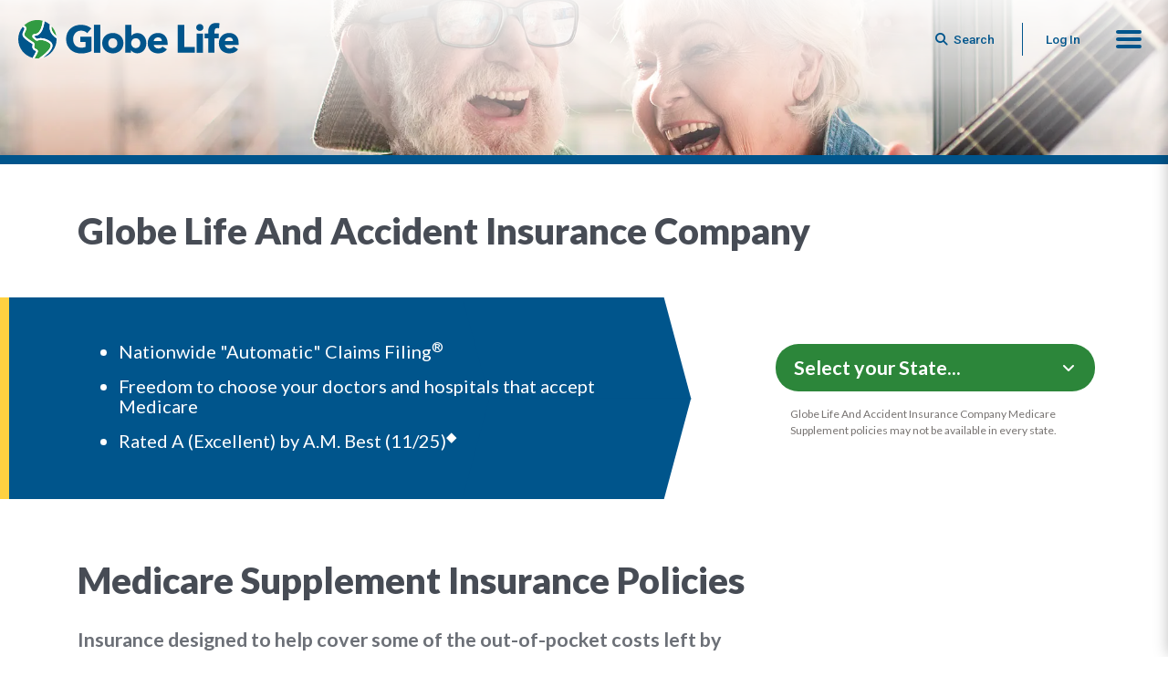

--- FILE ---
content_type: text/html; charset=utf-8
request_url: https://home.globelifeinsurance.com/medicare-supplement-insurance
body_size: 76543
content:
<!DOCTYPE html>
<html  >
<head id="head"><title>
	Globe Life Insurance - Medicare Supplement Insurance | Globe Life
</title><meta name="description" content="Globe Life has a variety of Medicare Supplement polices with nationwide automatic claims filing and the freedom to choose your doctors and hospitals. Contact us today." /> 
<meta charset="UTF-8" /> 
<!-- anti-flicker snippet (recommended)  -->
<style>.async-hide { opacity: 0 !important} </style>
<script>(function(a,s,y,n,c,h,i,d,e){s.className+=' '+y;h.start=1*new Date;
h.end=i=function(){s.className=s.className.replace(RegExp(' ?'+y),'')};
(a[n]=a[n]||[]).hide=h;setTimeout(function(){i();h.end=null},c);h.timeout=c;
})(window,document.documentElement,'async-hide','dataLayer',4000,
{'GTM-K7Q9LW7':true});</script>

  <meta http-equiv="X-UA-Compatible" content="IE=edge">
    <meta name="viewport" content="width=device-width, initial-scale=1">
    <link rel="icon" href="/GlobeLifeHome/media/images/favicon.ico">
    <link rel="shortcut icon" href="/GlobeLifeHome/media/images/favicon.ico" type="image/x-icon" />
    <link rel="apple-touch-icon" href="/GlobeLifeHome/media/images/apple-touch-icon.png" />
    <link rel="apple-touch-icon" sizes="57x57" href="/GlobeLifeHome/media/images/apple-touch-icon-57x57.png" />
    <link rel="apple-touch-icon" sizes="72x72" href="/GlobeLifeHome/media/images/apple-touch-icon-72x72.png" />
    <link rel="apple-touch-icon" sizes="76x76" href="/GlobeLifeHome/media/images/apple-touch-icon-76x76.png" />
    <link rel="apple-touch-icon" sizes="114x114" href="/GlobeLifeHome/media/images/apple-touch-icon-114x114.png" />
    <link rel="apple-touch-icon" sizes="120x120" href="/GlobeLifeHome/media/images/apple-touch-icon-120x120.png" />
    <link rel="apple-touch-icon" sizes="144x144" href="/GlobeLifeHome/media/images/apple-touch-icon-144x144.png" />
    <link rel="apple-touch-icon" sizes="152x152" href="/GlobeLifeHome/media/images/apple-touch-icon-152x152.png" />
    <link rel="apple-touch-icon" sizes="180x180" href="/GlobeLifeHome/media/images/apple-touch-icon-180x180.png" />

    <link rel="stylesheet" href="https://stackpath.bootstrapcdn.com/bootstrap/4.3.1/css/bootstrap.min.css" integrity="sha384-ggOyR0iXCbMQv3Xipma34MD+dH/1fQ784/j6cY/iJTQUOhcWr7x9JvoRxT2MZw1T" crossorigin="anonymous">
    <link href="/CMSPages/GetResource.ashx?stylesheetname=Owl.carousel.min.css" type="text/css" rel="stylesheet"/>
    <link href="/CMSPages/GetResource.ashx?stylesheetname=Owl.theme.default.min" type="text/css" rel="stylesheet"/>
    <link href="/CMSPages/GetResource.ashx?stylesheetname=Style-glh" type="text/css" rel="stylesheet"/>
    <link href="/CMSPages/GetResource.ashx?stylesheetname=Find-agent" type="text/css" rel="stylesheet"/>
    <link href="/CMSPages/GetResource.ashx?stylesheetname=ie11" type="text/css" rel="stylesheet"/>
    <link id="lnk-css-accessibility" href="/CMSPages/GetResource.ashx?stylesheetname=Accessibility" type="text/css" rel="stylesheet" disabled="disabled"/>

    <script src="https://kit.fontawesome.com/2cad7e2379.js" crossorigin="anonymous" async></script>

<link rel="preconnect" href="https://fonts.googleapis.com">
<link rel="preconnect" href="https://fonts.gstatic.com" crossorigin>
<link href="https://fonts.googleapis.com/css2?family=Lato:wght@400;700;900&family=Roboto+Condensed:wght@400;700&family=Roboto:wght@400;500;700;900&display=swap" rel="stylesheet">

<!-- Google Tag Manager -->
<script>(function(w,d,s,l,i){w[l]=w[l]||[];w[l].push({'gtm.start':
new Date().getTime(),event:'gtm.js'});var f=d.getElementsByTagName(s)[0],
j=d.createElement(s),dl=l!='dataLayer'?'&l='+l:'';j.async=true;j.src=
'https://www.googletagmanager.com/gtm.js?id='+i+dl;f.parentNode.insertBefore(j,f); 
})(window,document,'script','dataLayer','GTM-K7Q9LW7');</script>
<!-- End Google Tag Manager -->

<!-- Google tag (gtag.js): PLEASE DO NOT REMOVE -->
<script async src="https://www.googletagmanager.com/gtag/js?id=DC-13037837"></script>
<script>
  window.dataLayer = window.dataLayer || [];
  function gtag(){dataLayer.push(arguments);}
  gtag('js', new Date());

  gtag('config', 'DC-13037837');
</script>
<!-- End of global snippet: PLEASE DO NOT REMOVE -->

<meta name="google-site-verification" content="QIckUJBDIQrC_Z04QMBHROsAaN7CKjrwF_g8T1lSH8A" />
<meta name="msvalidate.01" content="E2F3706444BDCB517B8B5C77D35397FD" />

<!-- Twitter Card data -->
<meta name="twitter:card" content="summary">
<meta name="twitter:site" content="https://home.globelifeinsurance.com/medicare-supplement-insurance">
<meta name="twitter:title" content="Globe Life Insurance - Medicare Supplement Insurance | Globe Life">
<meta name="twitter:description" content="Globe Life has a variety of Medicare Supplement polices with nationwide automatic claims filing and the freedom to choose your doctors and hospitals. Contact us today.">
<meta name="twitter:creator" content="@GlobeLife">
<meta name="twitter:image" content="https://home.globelifeinsurance.com/GlobeLifeHome/media/images/globe-life-logo.svg">

<!-- Open Graph data -->
<meta property="og:title" content="Globe Life Insurance - Medicare Supplement Insurance | Globe Life" />
<meta property="og:type" content="website" />
<meta property="og:url" content="https://home.globelifeinsurance.com/medicare-supplement-insurance" />
<meta property="og:image" content="https://home.globelifeinsurance.com/GlobeLifeHome/media/images/Globe-Life-Image-og.jpg" />
<meta property="og:description" content="Globe Life has a variety of Medicare Supplement polices with nationwide automatic claims filing and the freedom to choose your doctors and hospitals. Contact us today." />
<meta property="og:site_name" content="Globe Life" />
<meta property="fb:admins" content="327814440569624" />

<!-- Start VWO Async SmartCode -->
<link rel="preconnect" href="https://dev.visualwebsiteoptimizer.com" />
<script type='text/javascript' id='vwoCode'>
window._vwo_code || (function() {
var account_id=703190,
version=2.1,
settings_tolerance=2000,
hide_element='body',
hide_element_style = 'opacity:0 !important;filter:alpha(opacity=0) !important;background:none !important',
/* DO NOT EDIT BELOW THIS LINE */
f=false,w=window,d=document,v=d.querySelector('#vwoCode'),cK='_vwo_'+account_id+'_settings',cc={};try{var c=JSON.parse(localStorage.getItem('_vwo_'+account_id+'_config'));cc=c&&typeof c==='object'?c:{}}catch(e){}var stT=cc.stT==='session'?w.sessionStorage:w.localStorage;code={use_existing_jquery:function(){return typeof use_existing_jquery!=='undefined'?use_existing_jquery:undefined},library_tolerance:function(){return typeof library_tolerance!=='undefined'?library_tolerance:undefined},settings_tolerance:function(){return cc.sT||settings_tolerance},hide_element_style:function(){return'{'+(cc.hES||hide_element_style)+'}'},hide_element:function(){if(performance.getEntriesByName('first-contentful-paint')[0]){return''}return typeof cc.hE==='string'?cc.hE:hide_element},getVersion:function(){return version},finish:function(e){if(!f){f=true;var t=d.getElementById('_vis_opt_path_hides');if(t)t.parentNode.removeChild(t);if(e)(new Image).src='https://dev.visualwebsiteoptimizer.com/ee.gif?a='+account_id+e}},finished:function(){return f},addScript:function(e){var t=d.createElement('script');t.type='text/javascript';if(e.src){t.src=e.src}else{t.text=e.text}d.getElementsByTagName('head')[0].appendChild(t)},load:function(e,t){var i=this.getSettings(),n=d.createElement('script'),r=this;t=t||{};if(i){n.textContent=i;d.getElementsByTagName('head')[0].appendChild(n);if(!w.VWO||VWO.caE){stT.removeItem(cK);r.load(e)}}else{var o=new XMLHttpRequest;o.open('GET',e,true);o.withCredentials=!t.dSC;o.responseType=t.responseType||'text';o.onload=function(){if(t.onloadCb){return t.onloadCb(o,e)}if(o.status===200){_vwo_code.addScript({text:o.responseText})}else{_vwo_code.finish('&e=loading_failure:'+e)}};o.onerror=function(){if(t.onerrorCb){return t.onerrorCb(e)}_vwo_code.finish('&e=loading_failure:'+e)};o.send()}},getSettings:function(){try{var e=stT.getItem(cK);if(!e){return}e=JSON.parse(e);if(Date.now()>e.e){stT.removeItem(cK);return}return e.s}catch(e){return}},init:function(){if(d.URL.indexOf('__vwo_disable__')>-1)return;var e=this.settings_tolerance();w._vwo_settings_timer=setTimeout(function(){_vwo_code.finish();stT.removeItem(cK)},e);var t;if(this.hide_element()!=='body'){t=d.createElement('style');var i=this.hide_element(),n=i?i+this.hide_element_style():'',r=d.getElementsByTagName('head')[0];t.setAttribute('id','_vis_opt_path_hides');v&&t.setAttribute('nonce',v.nonce);t.setAttribute('type','text/css');if(t.styleSheet)t.styleSheet.cssText=n;else t.appendChild(d.createTextNode(n));r.appendChild(t)}else{t=d.getElementsByTagName('head')[0];var n=d.createElement('div');n.style.cssText='z-index: 2147483647 !important;position: fixed !important;left: 0 !important;top: 0 !important;width: 100% !important;height: 100% !important;background: white !important;';n.setAttribute('id','_vis_opt_path_hides');n.classList.add('_vis_hide_layer');t.parentNode.insertBefore(n,t.nextSibling)}var o='https://dev.visualwebsiteoptimizer.com/j.php?a='+account_id+'&u='+encodeURIComponent(d.URL)+'&vn='+version;if(w.location.search.indexOf('_vwo_xhr')!==-1){this.addScript({src:o})}else{this.load(o+'&x=true')}}};w._vwo_code=code;code.init();})();
</script>
<!-- End VWO Async SmartCode -->
 

<link rel="canonical" href="https://home.globelifeinsurance.com/medicare-supplement-insurance"> 
<script type='application/ld+json'>
    {
    "@context": "http://schema.org/",
    "@type": "FinancialProduct",
    "audience": {
    "@type": "Audience",
    "audienceType": "seniors"
    },
    "brand": "https://home.globelifeinsurance.com/",
    "category": "Medicare Supplement Insurance",
    "description": "Basic Benefits
Hospitalization: Part A coinsurance plus coverage for 365 additional days after Medicare benefits end.
Medical Expenses: Part B coinsurance (generally 20% of Medicare approved expenses) or copayments for hospital outpatient services. Plans K, L, and N require insureds to pay a portion of the Part B coinsurance or copayment.
Blood: First 3 pints of blood each year.
Hospice: Part A coinsurance for eligible hospice/respite care expenses. See outline of coverage for details and exceptions.
"
    }
</script></head>
<body class="LTR Chrome ENUS ContentBody" >
     <!-- Google Tag Manager (noscript) -->
<noscript><iframe src="https://www.googletagmanager.com/ns.html?id=GTM-K7Q9LW7"
height="0" width="0" style="display:none;visibility:hidden"></iframe></noscript>
<!-- End Google Tag Manager (noscript) -->

<!--
Event snippet for Home.GLI Inquirer on : Please do not remove.
Place this snippet on pages with events you’re tracking. 
Creation date: 05/05/2023
-->
<script>
  gtag('event', 'conversion', {
    'allow_custom_scripts': true,
    'send_to': 'DC-13037837/conve0/inqui_h0+unique'
  });
</script>

<noscript>
<img src="https://ad.doubleclick.net/ddm/activity/src=13037837;type=conve0;cat=inqui_h0;dc_lat=;dc_rdid=;tag_for_child_directed_treatment=;tfua=;npa=;gdpr=${GDPR};gdpr_consent=${GDPR_CONSENT_755};ord=1;num=1?" width="1" height="1" alt=""/>
</noscript>
<!-- End of event snippet: Please do not remove -->
    <form method="post" action="/medicare-supplement-insurance" id="form">
<div class="aspNetHidden">
<input type="hidden" name="__EVENTTARGET" id="__EVENTTARGET" value="" />
<input type="hidden" name="__EVENTARGUMENT" id="__EVENTARGUMENT" value="" />

</div>

<script type="text/javascript">
//<![CDATA[
var theForm = document.forms['form'];
if (!theForm) {
    theForm = document.form;
}
function __doPostBack(eventTarget, eventArgument) {
    if (!theForm.onsubmit || (theForm.onsubmit() != false)) {
        theForm.__EVENTTARGET.value = eventTarget;
        theForm.__EVENTARGUMENT.value = eventArgument;
        theForm.submit();
    }
}
//]]>
</script>


<script src="/WebResource.axd?d=pynGkmcFUV13He1Qd6_TZNcFFAg3Y8kkObORYEMKwE2tuCJSz5k_FJ7RSLPd_dal3EJREg2&amp;t=638901591720898773" type="text/javascript"></script>

<script> var crossSellOptions=[{"Product":"FM","Medium":"online","State":"WA","AllowedCrossSellProducts":"JUV"},{"Product":"FM","Medium":"online","State":"NY","AllowedCrossSellProducts":"JUV"},{"Product":"FM","Medium":"mail","State":"MT","AllowedCrossSellProducts":"JUV|WLI"},{"Product":"FM","Medium":"online","State":"MA","AllowedCrossSellProducts":"JUV"},{"Product":"FM","Medium":"mail","State":"NY","AllowedCrossSellProducts":"FEI|JUV|WLI"},{"Product":"JUV","Medium":"online","State":"MT","AllowedCrossSellProducts":""},{"Product":"JUV","Medium":"online","State":"WA","AllowedCrossSellProducts":"FM"},{"Product":"JUV","Medium":"online","State":"MA","AllowedCrossSellProducts":"FM"},{"Product":"JUV","Medium":"online","State":"NY","AllowedCrossSellProducts":"FM"},{"Product":"JUV","Medium":"mail","State":"MT","AllowedCrossSellProducts":"WLI"},{"Product":"JUV","Medium":"mail","State":"WA","AllowedCrossSellProducts":"FEI|FM|WLI"},{"Product":"JUV","Medium":"mail","State":"MA","AllowedCrossSellProducts":"FEI|FM|WLI"},{"Product":"JUV","Medium":"mail","State":"NY","AllowedCrossSellProducts":"FEI|FM|WLI"},{"Product":"WLI","Medium":"mail","State":"MT","AllowedCrossSellProducts":"JUV"},{"Product":"WLI","Medium":"mail","State":"WA","AllowedCrossSellProducts":"FEI|JUV|FM"},{"Product":"WLI","Medium":"mail","State":"MA","AllowedCrossSellProducts":"FEI|JUV|FM"},{"Product":"WLI","Medium":"mail","State":"NY","AllowedCrossSellProducts":"FEI|JUV|FM"},{"Product":"FEI","Medium":"online","State":"MT","AllowedCrossSellProducts":"JUV"},{"Product":"FEI","Medium":"online","State":"MA","AllowedCrossSellProducts":"JUV"},{"Product":"FEI","Medium":"online","State":"WA","AllowedCrossSellProducts":"JUV"},{"Product":"FEI","Medium":"online","State":"NY","AllowedCrossSellProducts":"JUV"},{"Product":"FEI","Medium":"mail","State":"MT","AllowedCrossSellProducts":"JUV|WLI"},{"Product":"FEI","Medium":"mail","State":"NY","AllowedCrossSellProducts":"JUV|FM|WLI"},{"Product":"FM","Medium":"online","State":"MT","AllowedCrossSellProducts":"JUV"},{"Product":"MPI","Medium":"mail","State":"CO","AllowedCrossSellProducts":"ADI"},{"Product":"MPI","Medium":"mail","State":"ID","AllowedCrossSellProducts":""},{"Product":"MPI","Medium":"mail","State":"KS","AllowedCrossSellProducts":"ADI"},{"Product":"MPI","Medium":"mail","State":"MN","AllowedCrossSellProducts":"ADI"},{"Product":"MPI","Medium":"mail","State":"NY","AllowedCrossSellProducts":"ADI"},{"Product":"MPI","Medium":"mail","State":"CT","AllowedCrossSellProducts":"ADI"},{"Product":"MPI","Medium":"mail","State":"NY","AllowedCrossSellProducts":"ADI"},{"Product":"MPI","Medium":"mail","State":"PA","AllowedCrossSellProducts":"ADI"},{"Product":"MPI","Medium":"mail","State":"NJ","AllowedCrossSellProducts":"FM"},{"Product":"MPI","Medium":"mail","State":"NM","AllowedCrossSellProducts":"FM"},{"Product":"ADI","Medium":"mail","State":"NJ","AllowedCrossSellProducts":"FM"},{"Product":"ADI","Medium":"agent","State":"NJ","AllowedCrossSellProducts":"FM"},{"Product":"ADI","Medium":"mail","State":"NM","AllowedCrossSellProducts":"FM"},{"Product":"ADI","Medium":"agent","State":"NM","AllowedCrossSellProducts":"FM"}]</script><input type="hidden" name="lng" id="lng" value="en-US" />
<script src="/CMSPages/GetResource.ashx?scriptfile=%7e%2fCMSScripts%2fWebServiceCall.js" type="text/javascript"></script>
<script type="text/javascript">
	//<![CDATA[

function PM_Postback(param) { if (window.top.HideScreenLockWarningAndSync) { window.top.HideScreenLockWarningAndSync(1080); } if(window.CMSContentManager) { CMSContentManager.allowSubmit = true; }; __doPostBack('m$am',param); }
function PM_Callback(param, callback, ctx) { if (window.top.HideScreenLockWarningAndSync) { window.top.HideScreenLockWarningAndSync(1080); }if (window.CMSContentManager) { CMSContentManager.storeContentChangedStatus(); };WebForm_DoCallback('m$am',param,callback,ctx,null,true); }
//]]>
</script>
<script type="text/javascript">
	//<![CDATA[

function pageLoadingHandler(sender, args) {
    document.lastFocusedControlId = typeof(document.activeElement) === 'undefined' 
        ? '' : document.activeElement.id;
}

function pageLoadedHandler(sender, args) {
    if (typeof(document.lastFocusedControlId) !== 'undefined' && document.lastFocusedControlId != '') {
        var newFocused = document.getElementById(document.lastFocusedControlId);
        if (newFocused) {
            newFocused.focus();
        }
    }
}

function focusHandler(e) {
    document.activeElement = e.originalTarget;
}

function appInit() {
    if (typeof(window.addEventListener) !== 'undefined') {
        window.addEventListener('focus', focusHandler, true);
    }

    var manager = Sys.WebForms.PageRequestManager.getInstance();

    manager.add_pageLoading(pageLoadingHandler);
    manager.add_pageLoaded(pageLoadedHandler);
}
//]]>
</script><script src="https://www.google.com/recaptcha/api.js?onload=RenderRecaptchas&render=explicit&hl=en" async="async" defer="defer"></script>
<script type="text/javascript">
	//<![CDATA[
var RenderRecaptchas = function() {
    var captchas = document.getElementsByClassName('cms-recaptcha-wrap');
    if (captchas.length > 0 && grecaptcha) {
        Array.from(captchas).forEach(function(item) {
            var renderSettings = item.getAttribute('data-rendersettings');
            if (item.id && renderSettings && item.children.length == 0) {
                grecaptcha.render(item.id, JSON.parse(renderSettings));
            };
        });
    };
};
//]]>
</script>
<script src="/ScriptResource.axd?d=NJmAwtEo3Ipnlaxl6CMhvssMbvmPODwVp6sKZa2c9betbmB0KF7eOZ_WyfDdIjYAs9easBsptwxSz6sI8tje7-VWdGW5D5oHe8tjcK9ia2qOb-oXzjx83gOxGSM11EjVYbD9Iy-lz7AJf6z60FOV_r5xfn81&amp;t=32e5dfca" type="text/javascript"></script>
<script src="/ScriptResource.axd?d=dwY9oWetJoJoVpgL6Zq8OPzltAr5pSD_27wjzpleWD_D9osG4ZoGUPc8wz6J-H2VA1xBs5wF8CcNH_ptIN8HS07N_Ye5iXteiZ6IKVhF_Iasnhoj4kwNUSH09nBTaVSh42CbycFfzWUpSdGhF6TRVNCyseY1&amp;t=32e5dfca" type="text/javascript"></script>
<script type="text/javascript">
	//<![CDATA[

var CMS = CMS || {};
CMS.Application = {
  "language": "en",
  "imagesUrl": "/CMSPages/GetResource.ashx?image=%5bImages.zip%5d%2f",
  "isDebuggingEnabled": false,
  "applicationUrl": "/",
  "isDialog": false,
  "isRTL": "false"
};

//]]>
</script>
<div class="aspNetHidden">

	<input type="hidden" name="__VIEWSTATEGENERATOR" id="__VIEWSTATEGENERATOR" value="A5343185" />
	<input type="hidden" name="__SCROLLPOSITIONX" id="__SCROLLPOSITIONX" value="0" />
	<input type="hidden" name="__SCROLLPOSITIONY" id="__SCROLLPOSITIONY" value="0" />
</div>
    <script type="text/javascript">
//<![CDATA[
Sys.WebForms.PageRequestManager._initialize('manScript', 'form', ['tp$lt$WebPartZone4$ZoneModals$OnlineForm_Online_Term_Multi$sys_pnlUpdate','','tp$lt$WebPartZone4$ZoneModals$OnlineForm_Mail_Term_Multiform$sys_pnlUpdate','','tp$lt$WebPartZone4$ZoneModals$OnlineForm_Agent_Multiform$sys_pnlUpdate','','tp$lt$WebPartZone4$ZoneModals$OnlineForm_Online_Juvenile_Multiform$sys_pnlUpdate','','tp$lt$WebPartZone4$ZoneModals$OnlineForm_Mail_Term_Juvenile_Multiform$sys_pnlUpdate','','tp$lt$WebPartZone4$ZoneModals$OnlineForm_Mail_Whole_Multiform$sys_pnlUpdate','','tp$lt$WebPartZone4$ZoneModals$OnlineForm_Online_FinalExpense_Multiform$sys_pnlUpdate','','tp$lt$WebPartZone4$ZoneModals$OnlineForm_Mail_FinalExpense_Multiform$sys_pnlUpdate','','tp$lt$WebPartZone4$ZoneModals$OnlineForm_Mail_ADP_Multiform$sys_pnlUpdate','','tp$lt$WebPartZone4$ZoneModals$OnlineForm_Mail_Mortgage_Multiform$sys_pnlUpdate','','tp$lt$WebPartZone4$ZoneModals$OnlineForm_Privacy_Data_Request$sys_pnlUpdate','','tp$lt$WebPartZone2$ZoneBody$pageplaceholder$p$lt$WebPartZone3$ZoneMain$OnlineForm_MedSupp_Silvercare$sys_pnlUpdate','','tp$lt$WebPartZone2$ZoneBody$pageplaceholder$p$lt$WebPartZone3$ZoneMain$OnlineForm_MedSupp_Globecare$sys_pnlUpdate','','tctxM',''], ['p$lt$WebPartZone4$ZoneModals$OnlineForm_Online_Term_Multi','','p$lt$WebPartZone4$ZoneModals$OnlineForm_Mail_Term_Multiform','','p$lt$WebPartZone4$ZoneModals$OnlineForm_Agent_Multiform','','p$lt$WebPartZone4$ZoneModals$OnlineForm_Online_Juvenile_Multiform','','p$lt$WebPartZone4$ZoneModals$OnlineForm_Mail_Term_Juvenile_Multiform','','p$lt$WebPartZone4$ZoneModals$OnlineForm_Mail_Whole_Multiform','','p$lt$WebPartZone4$ZoneModals$OnlineForm_Online_FinalExpense_Multiform','','p$lt$WebPartZone4$ZoneModals$OnlineForm_Mail_FinalExpense_Multiform','','p$lt$WebPartZone4$ZoneModals$OnlineForm_Mail_ADP_Multiform','','p$lt$WebPartZone4$ZoneModals$OnlineForm_Mail_Mortgage_Multiform','','p$lt$WebPartZone4$ZoneModals$OnlineForm_Privacy_Data_Request','','p$lt$WebPartZone2$ZoneBody$pageplaceholder$p$lt$WebPartZone3$ZoneMain$OnlineForm_MedSupp_Silvercare','','p$lt$WebPartZone2$ZoneBody$pageplaceholder$p$lt$WebPartZone3$ZoneMain$OnlineForm_MedSupp_Globecare',''], [], 90, '');
//]]>
</script>

    <div id="ctxM">

</div>
    

<div id="skiptocontent"><a href="#maincontent" id="skip">skip to main content</a></div>
<script type="text/javascript">
    var rlmsApiURL = '';
    var taimsApiURL = 'https://taimsapi.globelifeinc.com/api';
    var rfiApiUrl = 'https://marketingrfiapi.globelifeinc.com/api/GlobeLifeHome';
    var rfiAppId = 'EA6B6E3C-3488-4A3E-9538-B0EAD63E1F4E';
    var rfiApiKey = 'F998E44C-7B95-4714-AF48-ED0ED0C5E877';
    var rfiSourceId = 'CD8FFD3B-C5EA-460F-BC3D-DEFB72366E66';
    var apiUrlJngl = '';
    var grec = '6LcBuasZAAAAAGOiwu-Lvd7t7HkvXpMfCr1Fqe-e';
</script>

<div data-ng-app="appModule">
	<nav class="page-navbar ">
		<div class="page-logo-block">
		  
				
						<a class="logo-link" href="/" aria-label="Globe Life Insurance Home">
							<img src="/GlobeLifeHome/media/images/globe-life-logo.svg" class="logo" alt="Globe Life Home">
						</a>
				
			
		</div>
		<div class="navigation">
          
            <div id="navigation__search">
<div class="form form-inline"><input aria-label="Search this site" class="search-text" name="search" placeholder="Search..." type="text" /><button aria-label="Button to begin searching this site" class="btn btn-search btn-small-font" type="button"><i class="fas fa-search"></i><span>&nbsp;Search</span></button></div>
</div>

          
			<a class="top-menu-login" href="/policyholder-login">Log In</a>
          
			<input type="checkbox" class="navigation__checkbox" id="navi-toggle">
			<label for="navi-toggle" class="navigation__button" aria-label="Main menu" role="button" tabindex="0">
				<span class="navigation__icon" name="menu_navigation"> </span>
			</label>
			
			<div class="screen"></div>
			<div class="navigation__background">
				<div class="container navigation__content">

					<div class="accordion js-accordion">
                        <a href="/" class="menu-icon menu-icon-li" name="nav-home"><i class="fas fa-home" aria-hidden="true"></i>Globe Life Home</a> 
						<a href="/life-insurance" class="menu-icon menu-icon-li" name="nav-life_insurance"><i class="fas fa-heartbeat" aria-hidden="true"></i>Life Insurance</a>
						<a href="/supplemental-health-insurance" class="menu-icon menu-icon-hi" name="nav-health_insurance"><i class="fas fa-notes-medical" aria-hidden="true"></i>Health Insurance</a>
						<a href="/medicare-supplement-insurance" class="menu-icon menu-icon-ms"><i class="fas fa-stethoscope"></i>Medicare Supplement</a>
						<a href="/libertynational/worksite-advantage" class="menu-icon menu-icon-wi" name="nav_worksite_insurances"><i class="fas fa-hard-hat" aria-hidden="true"></i>Worksite Insurance</a>

						<a href="/articles" class="menu-icon menu-icon-articles" name="nav-articles"><i class="fas fa-newspaper" aria-hidden="true"></i>Articles</a>
						<a target="_blank" href="https://careers.globelifeinsurance.com/" class="menu-icon menu-icon-careers" name="nav-careers"><i class="fas fa-user-tie" aria-hidden="true"></i>Careers</a>

						<div class="accordion__item js-accordion-item">

							<div class="accordion-header js-accordion-header menu-icon menu-icon-about" tabindex="0" role="button"><i class="fas fa-info-circle" aria-hidden="true"></i>About</div>

							<div class="accordion-body js-accordion-body">
								<div class="accordion js-accordion">

									<div class="accordion__item js-accordion-item">
										<a class="accordion-link" href="/about">About Globe Life</a>
									</div>

									<div class="accordion__item js-accordion-item">
										<a class="accordion-link" href="/about#history">History</a>
									</div>

									<div class="accordion__item js-accordion-item">
										<a class="accordion-link" href="/about/community">Community</a>
									</div>

									<div class="accordion__item js-accordion-item">
										<a class="accordion-link" target="_blank" href="https://investors.globelifeinsurance.com">Investors</a>
									</div>

									<div class="accordion__item js-accordion-item">
										<a class="accordion-link" href="/press-releases">Press Releases</a>
									</div>        

									<div class="accordion__item js-accordion-item">
										<a class="accordion-link" href="/about/financial-strength-and-insurance-ratings">Financial Strength &amp; Ratings</a>
									</div>
                                  
                                    <div class="accordion__item js-accordion-item">
										<a class="accordion-link" href="/reviews">Reviews</a>
									</div>

									<div class="accordion__item js-accordion-item">
										<a class="accordion-link" href="/about/globe-life-field">Globe Life Field</a>
									</div>

									<div class="accordion__item js-accordion-item">
										<a class="accordion-link" href="/about/mobile-app">Mobile App</a>
									</div>
								</div>
							</div>
						</div>


						<div class="accordion__item js-accordion-item">

							<div class="accordion-header js-accordion-header menu-icon menu-icon-cs" tabindex="0" role="button"><i class="fas fa-headset" aria-hidden="true"></i>Customer Service</div>

							<div class="accordion-body js-accordion-body">
								<div class="accordion js-accordion">

									<div class="accordion__item js-accordion-item">
										<a class="accordion-link" href="/policyholder-login" name="nav-login">Customer Login</a>
									</div>

									<div class="accordion__item js-accordion-item">
										<a class="accordion-link" href="/customer-service" name="nav-contact_us">Contact Us</a>
									</div>
                                  
									<div class="accordion__item js-accordion-item">
										<a class="accordion-link" href="/find-an-agent" name="nav-find_agent">Find an Agent</a>
									</div>

									<div class="accordion__item js-accordion-item">
										<a class="accordion-link" href="/policyholder-login" name="nav-make_payment">Make a Payment</a>
									</div>

									<div class="accordion__item js-accordion-item">
										<a class="accordion-link" href="/claims" name="nav-file_claim">File a Claim</a>
									</div>

									<div class="accordion__item js-accordion-item">
										<a class="accordion-link" href="/faq">FAQ</a>
									</div>


								</div>
							</div>
						</div>

					</div>

				</div>
			</div>
		</div>
	</nav>    
	
<header 
class="page-hero" 
style="background-image: url('/getattachment/9282469f-2aa2-4164-8226-cd744df97301/Medicare-Supplement-Insurance');background-position: 100% 33%" 
>

</header>
<div class="container med-supp-header">
<h1 class="mt-5 mb-0">Globe Life And Accident Insurance Company</h1>
</div>





<div class="page-main">
  <a href="#" id="maincontent" role="link" aria-label="skip to main content"></a><style type="text/css">option:disabled {
		color: #d3d3d3;
	}
</style>
<section class="medsupp-CTA-jumbotron jumbotron">
<div class="medsupp-CTA-jumbotron-chevron-container">
<div class="medsupp-CTA-jumbotron-chevron">&nbsp;</div>
</div>

<div class="container">
<div class="row d-flex align-items-center">
<div class="medsupp-CTA-text col-md-7 col-lg-8">
<ul>
	<li>Nationwide &quot;Automatic&quot; Claims Filing<sup>&reg;</sup></li>
	<li>Freedom to choose your doctors and hospitals that accept Medicare</li>
	<li>Rated <samp>A (Excellent)</samp> by A.M. Best <samp>(11/25)</samp><sup>◆</sup></li>
</ul>
</div>

<div class="medsupp-CTA-form col-md-5 col-lg-4">
<div class="medsupp-button-group d-none">
<div class="homeCTA-button-group mt-0"><button class="btn btn-alt btn-small-font" data-medium="mail" data-product="WLI" data-target="#medSuppMail" data-toggle="modal" name="producthome-wholelifeinsurance-quote_by_mail" type="button">Get Info by Mail</button><button class="btn btn-alt btn-small-font" data-medium="agent" data-product="WLI" data-target="#medSuppAgent" data-toggle="modal" name="producthome-wholelifeinsurance-agent" type="button">Connect with an Agent</button></div>
</div>

<div class="medsupp-state-dropdown">
<p class="d-none">Select your State to get started.</p>

<div class="form-group mb-0"><label class="select" for="state"><select id="ddselect"><option selected="selected" value="">Select your State...</option><option value="AL">Alabama</option><option value="AK">Alaska</option><option value="AZ">Arizona</option><option value="AR">Arkansas</option><option value="CA">California</option><option value="CO">Colorado</option><option value="CT">Connecticut</option><option value="DE">Delaware</option><option value="DC">District Of Columbia</option><option value="FL">Florida</option><option value="GA">Georgia</option><option value="HI">Hawaii</option><option value="ID">Idaho</option><option value="IL">Illinois</option><option value="IN">Indiana</option><option value="IA">Iowa</option><option value="KS">Kansas</option><option value="KY">Kentucky</option><option value="LA">Louisiana</option><option value="ME">Maine</option><option value="MD">Maryland</option><option disabled="disabled" value="MA">Massachusetts</option><option value="MI">Michigan</option><option disabled="disabled" value="MN">Minnesota</option><option value="MS">Mississippi</option><option value="MO">Missouri</option><option value="MT">Montana</option><option value="NE">Nebraska</option><option value="NV">Nevada</option><option value="NH">New Hampshire</option><option value="NJ">New Jersey</option><option value="NM">New Mexico</option><option value="NY">New York</option><option value="NC">North Carolina</option><option value="ND">North Dakota</option><option value="OH">Ohio</option><option value="OK">Oklahoma</option><option value="OR">Oregon</option><option value="PA">Pennsylvania</option><option value="RI">Rhode Island</option><option value="SC">South Carolina</option><option value="SD">South Dakota</option><option value="TN">Tennessee</option><option value="TX">Texas</option><option value="UT">Utah</option><option value="VT">Vermont</option><option value="VA">Virginia</option><option value="WA">Washington</option><option value="WV">West Virginia</option><option value="WI">Wisconsin</option><option value="WY">Wyoming</option> </select> </label></div>
<button class="btn btn-alt d-none" data-medium="online" data-product="FM" data-toggle="modal" id="medGetStarted" name="medGetStarted" type="button">Get Started</button>

<p class="reference mt-3 ml-3" style="font-weight: 500; color: #777371; line-height: 1.5;">Globe Life And Accident Insurance Company Medicare Supplement policies may not be available in every state.</p>
</div>
</div>
</div>
</div>
</section>




<div class="mt-3 pt-5 pt-lg-5 pb-0">
<div class="container medsupp-main medsupp">
<div class="row justify-content-around">
<div class="col-sm-12">
<h1>Medicare Supplement Insurance Policies</h1>

<p class="feature-text">Insurance designed to help cover some of the out-of-pocket costs left by Medicare.</p>
</div>

<div class="col-xl-6">
<h3>Medicare Supplement insurance policies help cover expenses Medicare doesn&#39;t, such as:</h3>

<ul class="text-list">
	<li>Deductibles</li>
	<li>Co-insurance</li>
	<li>Co-payments</li>
	<li>Cost-sharing for outpatient hospital services</li>
</ul>
</div>

<div class="col-xl-6">
<h3>We make it as simple as it can be.</h3>

<ul class="text-list">
	<li>No sales pressure</li>
	<li>Hassle free</li>
	<li>Buy from the comfort of your own home</li>
	<li>&quot;Automatic&quot; Claims Filing<sup>&reg;</sup> &ndash; &nbsp;
	<div class="ACFbutton" data-target="#ACFModal" data-toggle="modal" name="" type="button">Learn More</div>
	</li>
</ul>
</div>
</div>
</div>
</div>

<div aria-hidden="true" class="modal modal-no-split ACFModal fade" id="ACFModal" role="dialog" style="display: none;">
<div class="modal-dialog modal-dialog-centered"><!-- Modal content-->
<div class="modal-content"><button class="close" data-dismiss="modal" type="button">&times;</button>

<div class="modal-body">
<div class="row">
<div class="col-lg-12">
<h2>Medicare Supplement &ldquo;Automatic&rdquo; Claims Filing <sup>&reg;</sup></h2>

<div class="text">
<h3>Service Included with your Medicare Supplement Policy</h3>

<p>When you are getting well, the last thing you want is the mountain of paperwork associated with getting Medicare claims paid. &ldquo;Automatic&rdquo; Claims Filing<sup>&reg;</sup> (ACF<sup>&reg;</sup>) offers these advantages:</p>

<h3>Helps Eliminate Claims Filing Headaches</h3>

<p>Most hospitals&mdash;inpatient or outpatient&mdash;and Skilled Nursing Facilities file special forms directly with the company. Part B claims information is received directly from Medicare, practically eliminating your need to file.</p>

<h3>Speeds Claims Delivery</h3>

<p>No waiting until you or your doctor(s) send claims to the insurer! The benefit check for your health care provider is usually in process before you receive your Medicare Summary Notice.</p>

<h3>Direct Provider Payment</h3>

<p>With ACF<sup>&reg;</sup>, customers&rsquo; claims and health care provider payments are made automatically when doctors accept Medicare assignment. ACF<sup>&reg;</sup> is virtually paperless which means you won&rsquo;t have to do anything.</p>

<h3>Helps Ensure No Missed Claims</h3>

<p>The service advantage of ACF<sup>&reg;</sup> helps ensure most eligible benefit dollars due under your plan are paid. Doctor bills and Medicare Summary Notice forms can be misunderstood or get lost and never reach you. With ACF<sup>&reg;</sup>, you will feel safe knowing this concern can disappear.</p>

<h3>Prompt Notification</h3>

<p>Concise monthly statements showing claims paid will be sent to you. If there are no claims, there is no statement.</p>

<p class="reference">AD-1383 <!--<br />
								<span class="ACFbutton mt-2" data-target="#CD2Modal" data-toggle="modal"
									name="California Disclosures" type="button">CALIFORNIA DISCLOSURES</span>--></p>
<!--<div aria-hidden="true" aria-labelledby="exampleModalCenterTitle"
								class="blue-modal modal fade" id="CD2Modal" role="dialog" tabindex="-1">
								<div class="modal-dialog modal-dialog-centered" role="document">
									<div class="modal-content">
										<div class="modal-header">
											<h5 aria-label="California Disclosure" class="modal-title"
												id="exampleModalLongTitle">California Disclosures</h5>
										</div>

										<div class="modal-body pr-3 pl-3">
											<p><strong>Globe Life And Accident Insurance Company is not connected with
													or endorsed by the U.S. government or the federal Medicare
													program.</strong></p>

											<p>You may be contacted by a licensed insurance agent or producer
												representing Globe Life And Accident Insurance Company, <samp>3700 S.
													Stonebridge Drive, McKinney, Texas 75070</samp>.</p>

											<p>OUTLINE OF COVERAGE AVAILABLE UPON REQUEST.</p>

											<p class="reference" style="position: fixed; margin-top: 2rem; opacity: .6;">GLCR-07-c-CD</p>
										</div>

										<div class="modal-footer"><button class="btn btn-secondary"
												onclick="$('#CD2Modal').modal('hide');" type="button">Close</button>
										</div>
									</div>
								</div>
							</div>--></div>
</div>
</div>
</div>
</div>
</div>
</div>




<script type="text/javascript">
	function returnPdf(selObj) {
		if (selObj.options[selObj.selectedIndex].value) {
			window.open(selObj.options[selObj.selectedIndex].value)
		};
	};
</script>
<div class="container medsupp medsupp-products">
<div class="row pb-sm-5 pb-md-0">
<div class="col-sm-12">
<h2>Medicare Supplement Insurance Plans</h2>

<p class="feature-text">Globe Life And Accident Insurance Company offers <samp>8 of the 12</samp> standardized Medicare Supplement insurance plans (plan availability may vary by state).&nbsp;</p>
</div>

<div class="col-xl-4">
<h3 class="mt-5">Basic Benefits</h3>

<ul>
	<li><b>Hospitalization: </b>Medicare&nbsp;Part A coinsurance plus coverage for 365 additional days after Medicare benefits end.</li>
	<li><b>Medical Expenses: </b>Medicare&nbsp;Part B coinsurance <em>(generally 20% of Medicare approved expenses)</em> or copayments for hospital outpatient services. Plan N requires insureds to pay a portion of the Part B coinsurance or copayment.</li>
	<li><b>Blood: </b>First 3 pints of blood each year.</li>
	<li><b>Hospice: </b>Part A coinsurance for eligible hospice/respite care expenses. See outline of coverage for details and exceptions.</li>
</ul>

<div class="ooc d-none" id="outline">
<h3 class="mt-0">Outline of Coverage</h3>

<p>Choose your state to download an Outline of Coverage for all applicants.</p>

<div class="columnOne select"><select id="OOC" onchange="returnPdf(this)" size="1"><option disabled="disabled" selected="selected">Select your State...</option><option value="/getdoc/7b7a79d7-1cae-4cc3-a0bb-558dd2566532/STANDARD.aspx">Alabama</option><option value="/getdoc/7b7a79d7-1cae-4cc3-a0bb-558dd2566532/STANDARD.aspx">Alaska</option><option value="/getdoc/4f8e4c7e-cb9d-48c1-8888-106b3b90aa3c/AZ.aspx">Arizona</option><option value="/getdoc/ad66d80d-f7b1-45b8-9a4d-b7f969935a62/AR.aspx">Arkansas</option><option value="/getdoc/c65b87eb-fc30-49c7-994f-241e65fb4c41/CA.aspx">California</option><option value="/getdoc/b738a998-4f19-411e-92dc-50ddfbe46989/CO-(1).aspx">Colorado</option><option value="/getdoc/15b02df3-916f-45e7-9e13-e983ad18a369/CT.aspx">Connecticut</option><option value="/getdoc/a6b17555-b7b0-421b-aa5a-80504043f3e9/DE.aspx">Delaware</option><option value="/getdoc/f56c5c39-0e03-4b68-9df8-5dfc1df7371c/FL.aspx">Florida</option><option value="/getdoc/dd4b4646-409e-4837-995b-1fd20eb01da6/GA.aspx">Georgia</option><option value="/getdoc/c28000ca-8443-4e53-94b5-cd2746d518b1/HI.aspx">Hawaii</option><option value="/getdoc/c9d1a302-940a-448f-9267-ae03a549d169/ID.aspx">Idaho</option><option value="/getdoc/c7ecc133-d9f4-4fb0-98b6-994ade1cbc5d/DS-GSMS2020(12).aspx">Illinois</option><option value="/getdoc/5ce7d497-3781-4236-8114-427e04a382e0/DS-GSMS2020(13).aspx">Indiana</option><option value="/getdoc/a1891f40-0181-4b27-85f4-3729246d5b84/IA.aspx">Iowa</option><option value="/getdoc/b2835feb-38f6-48c7-b2dc-d2d75b0b8a4e/KS.aspx">Kansas</option><option value="/getdoc/fb160852-4f48-4ccc-8fcd-91585cee7d33/DS-GSMS2020(16).aspx">Kentucky</option><option value="/getdoc/0bd111dc-99db-483f-a0c6-1fc0fa4aae65/LA.aspx">Louisiana</option><option value="/getdoc/e07bb43b-2245-4ad7-96d9-88b5a0ab2c66/ME.aspx">Maine</option><option value="/getdoc/eaa7cbc9-6006-4269-8822-3beae1191104/MD.aspx">Maryland</option><option value="/getdoc/816a8c27-a1c0-44e7-8da8-3585719337ef/MI.aspx">Michigan</option><option value="/getdoc/a21b0e3b-eacf-4d58-9a90-1fe088d931af/MS.aspx">Mississippi</option><option value="/getdoc/afdb8194-0a2b-45a9-9e6d-caa3709bae3a/MO.aspx">Missouri</option><option value="/getdoc/a9461397-5957-4ecd-84ad-1b30b7a6d8b7/MT.aspx">Montana</option><option value="/getdoc/7b7a79d7-1cae-4cc3-a0bb-558dd2566532/STANDARD.aspx">Nebraska</option><option value="/getdoc/7b7a79d7-1cae-4cc3-a0bb-558dd2566532/STANDARD.aspx">Nevada</option><option value="/getdoc/feadf59f-4e99-40ab-870b-7ce6cf0c3fdf/NH.aspx">New Hampshire</option><option value="/getdoc/7b7a79d7-1cae-4cc3-a0bb-558dd2566532/STANDARD.aspx">New Mexico</option><option value="/getdoc/7520a6e4-1873-4c97-ae96-bad0021244b0/DS-GSMS2020(32).aspx">North Carolina</option><option value="/getdoc/bb1e2459-91de-4ea4-a65e-be4ba569574f/ND.aspx">North Dakota</option><option value="/getdoc/bf695d13-9da9-4118-b605-2383d9f6fae3/DS-GSMS2020(34).aspx">Ohio</option><option value="/getdoc/548f82c2-b0f0-4d04-a64e-19f990958d0f/OK.aspx">Oklahoma</option><option value="/getdoc/7cbe9d96-554d-459a-8820-5781767831b6/OR.aspx">Oregon</option><option value="/getdoc/1ba29047-9faa-4881-941e-f50290e5db42/DS-GSMS2020(37).aspx">Pennsylvania</option><option value="/getdoc/7b7a79d7-1cae-4cc3-a0bb-558dd2566532/STANDARD.aspx">Rhode Island</option><option value="/getdoc/7b7a79d7-1cae-4cc3-a0bb-558dd2566532/STANDARD.aspx">South Carolina</option><option value="/getdoc/4a56258d-3f82-47ac-a2ab-44041e4d6f3c/SD.aspx">South Dakota</option><option value="/getdoc/d2acebf1-851b-40ae-9dd8-6773bfaf80fd/TN.aspx">Tennessee</option><option value="/getdoc/e3177143-6249-4834-a400-fd7fef36ed26/TX.aspx">Texas</option><option value="/getdoc/7b7a79d7-1cae-4cc3-a0bb-558dd2566532/STANDARD.aspx">Utah</option><option value="/getdoc/0713433a-974f-4b80-a7ff-f4f615d27254/VT.aspx">Vermont</option><option value="/getdoc/146edbb4-8390-4384-be0a-c2c6cab5533f/VA.aspx">Virginia</option><option value="/getdoc/a66f941d-5056-4c7a-a0f9-ee178c5cba9c/WA.aspx">Washington</option><option value="/getdoc/7b7a79d7-1cae-4cc3-a0bb-558dd2566532/STANDARD.aspx">Washington D.C.</option><option value="/getdoc/7b7a79d7-1cae-4cc3-a0bb-558dd2566532/STANDARD.aspx">West Virginia</option><option value="/medicare-supplement-insurance/outline-of-coverage/wi.pdf">Wisconsin</option><option value="/getdoc/7b7a79d7-1cae-4cc3-a0bb-558dd2566532/STANDARD.aspx">Wyoming</option> </select></div>
</div>
</div>

<div class="col-xl-8">
<p class="mt-5" style="margin-left: 10px;"><strong>Plans C, F, and HDF aren&#39;t available to people who are newly eligible for Medicare on or after January 1, 2020.</strong></p>

<table class="medsupp-matrix mt-3 mb-5">
	<thead>
		<tr>
			<td>Medicare Plans / Benefits<br />
			Basic Benefits</td>
			<td><samp>A</samp></td>
			<td><samp>B</samp></td>
			<td><samp>C</samp></td>
			<td><samp>F*</samp></td>
			<td><samp>G*</samp></td>
			<td><samp>N**</samp></td>
		</tr>
	</thead>
	<tbody>
		<tr>
			<td>Hospitalization<br />
			(Part A Coinsurance)</td>
			<td><img src="/GlobeLifeHome/media/images/check.png" /></td>
			<td><img src="/GlobeLifeHome/media/images/check.png" /></td>
			<td><img src="/GlobeLifeHome/media/images/check.png" /></td>
			<td><img src="/GlobeLifeHome/media/images/check.png" /></td>
			<td><img src="/GlobeLifeHome/media/images/check.png" /></td>
			<td><img src="/GlobeLifeHome/media/images/check.png" /></td>
		</tr>
		<tr>
			<td>Medical Expenses<br />
			(Part B Coinsurance)</td>
			<td>100%</td>
			<td>100%</td>
			<td>100%</td>
			<td>100%</td>
			<td>100%</td>
			<td>100% (copays apply)</td>
		</tr>
		<tr>
			<td>Blood</td>
			<td><img src="/GlobeLifeHome/media/images/check.png" /></td>
			<td><img src="/GlobeLifeHome/media/images/check.png" /></td>
			<td><img src="/GlobeLifeHome/media/images/check.png" /></td>
			<td><img src="/GlobeLifeHome/media/images/check.png" /></td>
			<td><img src="/GlobeLifeHome/media/images/check.png" /></td>
			<td><img src="/GlobeLifeHome/media/images/check.png" /></td>
		</tr>
		<tr>
			<td>Hospice</td>
			<td><img src="/GlobeLifeHome/media/images/check.png" /></td>
			<td><img src="/GlobeLifeHome/media/images/check.png" /></td>
			<td><img src="/GlobeLifeHome/media/images/check.png" /></td>
			<td><img src="/GlobeLifeHome/media/images/check.png" /></td>
			<td><img src="/GlobeLifeHome/media/images/check.png" /></td>
			<td><img src="/GlobeLifeHome/media/images/check.png" /></td>
		</tr>
		<tr>
			<td>Skilled Nursing Facility Coinsurance</td>
			<td>-</td>
			<td>-</td>
			<td><img src="/GlobeLifeHome/media/images/check.png" /></td>
			<td><img src="/GlobeLifeHome/media/images/check.png" /></td>
			<td><img src="/GlobeLifeHome/media/images/check.png" /></td>
			<td><img src="/GlobeLifeHome/media/images/check.png" /></td>
		</tr>
		<tr>
			<td>Part A Deductible</td>
			<td>-</td>
			<td><img src="/GlobeLifeHome/media/images/check.png" /></td>
			<td><img src="/GlobeLifeHome/media/images/check.png" /></td>
			<td><img src="/GlobeLifeHome/media/images/check.png" /></td>
			<td><img src="/GlobeLifeHome/media/images/check.png" /></td>
			<td><img src="/GlobeLifeHome/media/images/check.png" /></td>
		</tr>
		<tr>
			<td>Part B Deductible</td>
			<td>-</td>
			<td>-</td>
			<td><img src="/GlobeLifeHome/media/images/check.png" /></td>
			<td><img src="/GlobeLifeHome/media/images/check.png" /></td>
			<td>-</td>
			<td>-</td>
		</tr>
		<tr>
			<td class="right">Part B Excess Charges</td>
			<td>-</td>
			<td>-</td>
			<td>-</td>
			<td>100%</td>
			<td>100%</td>
			<td>-</td>
		</tr>
		<tr>
			<td>Foreign Travel Emergency<br />
			(up to plan limits)</td>
			<td>-</td>
			<td>-</td>
			<td><img src="/GlobeLifeHome/media/images/check.png" /></td>
			<td><img src="/GlobeLifeHome/media/images/check.png" /></td>
			<td><img src="/GlobeLifeHome/media/images/check.png" /></td>
			<td><img src="/GlobeLifeHome/media/images/check.png" /></td>
		</tr>
	</tbody>
</table>

<p><strong>*</strong>Plans F and G also offer a high-deductible plan in some states. With this option, you must pay for Medicare-covered costs (deductibles, coinsurances, and copayments) up to the deductible amount of <samp>$2,950 in 2026</samp> before your plan pays anything. Once the plan deductible is met, the plan pays 100% of covered services for the rest of the calendar year.&nbsp;High Deductible Plan G does not cover the Medicare Part B deductible. However, High Deductible Plans F and G count your payment of the Medicare Part B deductible toward meeting the plan deductible.&nbsp;</p>

<p><strong>**</strong>Plan N pays 100% of the Part B coinsurance, except for a copayment of up to $20 for some office visits and up to a $50 copayment for emergency room visits that don&#39;t result in inpatient admission.</p>

<p class="reference"><strong style="font-size: .85rem;">Some states require designated Medicare Supplement plans also be available to people under age 65 and eligible for Medicare due to disability or End Stage Renal Disease (ESRD).</strong><br />
<br />
Policy benefits are identical for people over or under age 65. Premiums are generally based on age, gender, state/area.<br />
<br />
◆A.M. Best Company rating as of <samp>11/25</samp> based on financial strength, management skill, and integrity. These ratings refer only to the overall financial status of the company and are not a recommendation of the specific policy provisions, notes, or practices of the insurance company. For the latest rating, access <samp>www.ambest.com</samp>.<br />
<br />
Policy Form Numbers: <samp>GSMSA, GSMSB, GSMSF, GSMSG, GSMSHG, and GSMSN.</samp> This is a solicitation of insurance. Policies, benefits, and product availability may vary by state. These policies have some limitations and exclusions.<br />
<br />
<strong>Globe Life And Accident Insurance Company is not connected with or endorsed by the U.S. government or the federal Medicare program. </strong>This website is intended for the residents of the United States.&nbsp;You may be contacted by a licensed insurance agent or producer representing Globe Life And Accident Insurance Company, <samp>3700 S. Stonebridge Drive, McKinney, Texas 75070</samp>.<br />
<br />
For Ohio residents, you may verify the agent/broker and Globe Life And Accident Insurance Company by contacting: The Ohio Department of Insurance <samp>50 W. Town Street, Third Floor - Suite 300, Columbus, OH 43215</samp>. Consumer Hotline: <samp>800-686-1526</samp> or TDD Number: <samp>614-644-3745</samp>. For costs and complete details of coverage, call or write your insurance agent or the company (whichever is applicable).</p>
</div>
</div>
</div>




<div class="frmQuoteModuleMedSuppAgent">
<div class="modal modal-split fade" role="dialog" id="medSuppAgent">
<div class="modal-dialog modal-dialog-centered">
<div class="modal-content"><button class="close" data-dismiss="modal" type="button">&times;</button>
<div class="modal-body">
<div class="row">
<div class="col-lg-4 modal-img">&nbsp;</div>

<div class="col-lg-8">
<h2>Request Information from an Agent</h2>

<div class="form product-form" id="medSuppAgent"><div id="p_lt_WebPartZone2_ZoneBody_pageplaceholder_p_lt_WebPartZone3_ZoneMain_OnlineForm_MedSupp_Silvercare_sys_pnlUpdate">
	

<div class="bizform-container">
    <div id="p_lt_WebPartZone2_ZoneBody_pageplaceholder_p_lt_WebPartZone3_ZoneMain_OnlineForm_MedSupp_Silvercare_plcUp_viewBiz">
		<div id="p_lt_WebPartZone2_ZoneBody_pageplaceholder_p_lt_WebPartZone3_ZoneMain_OnlineForm_MedSupp_Silvercare_plcUp_viewBiz_pnlForm" class="FormPanel" onkeypress="javascript:return WebForm_FireDefaultButton(event, &#39;p_lt_WebPartZone2_ZoneBody_pageplaceholder_p_lt_WebPartZone3_ZoneMain_OnlineForm_MedSupp_Silvercare_plcUp_viewBiz_btnOK&#39;)">
			<div class="kentico-form" id="productquote-medsupp-agent">
	<p>To get in touch with an agent for Free/No Obligation information about Globe Life Medicare Supplement Insurance
		coverage, please fill out the form below. Information for a spouse will also be included.</p>

	<p class="reference mt-0 pr-5">Globe Life And Accident Insurance Company Medicare Supplement policies may not be available in every state.</p>

	<div class="row">
		<div class="form-group col-sm-6"><div id="p_lt_WebPartZone2_ZoneBody_pageplaceholder_p_lt_WebPartZone3_ZoneMain_OnlineForm_MedSupp_Silvercare_plcUp_viewBiz_ncpfirstname" class="EditingFormControlNestedControl editing-form-control-nested-control">
				<input name="p$lt$WebPartZone2$ZoneBody$pageplaceholder$p$lt$WebPartZone3$ZoneMain$OnlineForm_MedSupp_Silvercare$plcUp$viewBiz$FirstName$html5input" type="text" id="p_lt_WebPartZone2_ZoneBody_pageplaceholder_p_lt_WebPartZone3_ZoneMain_OnlineForm_MedSupp_Silvercare_plcUp_viewBiz_FirstName_html5input" class="form-control name" autocomplete="given-name" minlength="2" placeholder="First Name*" required="required" />
			</div></div>

		<div class="form-group col-sm-6"><div id="p_lt_WebPartZone2_ZoneBody_pageplaceholder_p_lt_WebPartZone3_ZoneMain_OnlineForm_MedSupp_Silvercare_plcUp_viewBiz_ncplastname" class="EditingFormControlNestedControl editing-form-control-nested-control">
				<input name="p$lt$WebPartZone2$ZoneBody$pageplaceholder$p$lt$WebPartZone3$ZoneMain$OnlineForm_MedSupp_Silvercare$plcUp$viewBiz$LastName$html5input" type="text" id="p_lt_WebPartZone2_ZoneBody_pageplaceholder_p_lt_WebPartZone3_ZoneMain_OnlineForm_MedSupp_Silvercare_plcUp_viewBiz_LastName_html5input" class="form-control name" autocomplete="family-name" minlength="2" placeholder="Last Name*" required="required" />
			</div></div>

		<div class="form-group col-sm-12"><div id="p_lt_WebPartZone2_ZoneBody_pageplaceholder_p_lt_WebPartZone3_ZoneMain_OnlineForm_MedSupp_Silvercare_plcUp_viewBiz_ncpaddress1" class="EditingFormControlNestedControl editing-form-control-nested-control">
				<input name="p$lt$WebPartZone2$ZoneBody$pageplaceholder$p$lt$WebPartZone3$ZoneMain$OnlineForm_MedSupp_Silvercare$plcUp$viewBiz$Address1$html5input" type="text" id="p_lt_WebPartZone2_ZoneBody_pageplaceholder_p_lt_WebPartZone3_ZoneMain_OnlineForm_MedSupp_Silvercare_plcUp_viewBiz_Address1_html5input" class="form-control" autocomplete="street-address" pattern=".*[a-zA-z].*" placeholder="Address*" required="required" />
			</div></div>

		<div class="form-group col-sm-6"><div id="p_lt_WebPartZone2_ZoneBody_pageplaceholder_p_lt_WebPartZone3_ZoneMain_OnlineForm_MedSupp_Silvercare_plcUp_viewBiz_ncpcity" class="EditingFormControlNestedControl editing-form-control-nested-control">
				<input name="p$lt$WebPartZone2$ZoneBody$pageplaceholder$p$lt$WebPartZone3$ZoneMain$OnlineForm_MedSupp_Silvercare$plcUp$viewBiz$City$html5input" type="text" id="p_lt_WebPartZone2_ZoneBody_pageplaceholder_p_lt_WebPartZone3_ZoneMain_OnlineForm_MedSupp_Silvercare_plcUp_viewBiz_City_html5input" class="form-control name" autocomplete="address-level2" minlength="2" placeholder="City*" required="required" />
			</div></div>

		<div class="form-group col-sm-3"><label class="select" for="state"><div id="p_lt_WebPartZone2_ZoneBody_pageplaceholder_p_lt_WebPartZone3_ZoneMain_OnlineForm_MedSupp_Silvercare_plcUp_viewBiz_ncpstatecode" class="EditingFormControlNestedControl editing-form-control-nested-control">
				<select name="p$lt$WebPartZone2$ZoneBody$pageplaceholder$p$lt$WebPartZone3$ZoneMain$OnlineForm_MedSupp_Silvercare$plcUp$viewBiz$StateCode$dropDownList" id="p_lt_WebPartZone2_ZoneBody_pageplaceholder_p_lt_WebPartZone3_ZoneMain_OnlineForm_MedSupp_Silvercare_plcUp_viewBiz_StateCode_dropDownList" class="DropDownField form-control statecode geostate state-req doc msStateCode">
					<option selected="selected" value="">State*</option>
					<option value="AL">Alabama</option>
					<option value="AK">Alaska</option>
					<option value="AZ">Arizona</option>
					<option value="AR">Arkansas</option>
					<option value="CA">California</option>
					<option value="CO">Colorado</option>
					<option value="CT">Connecticut</option>
					<option value="DE">Delaware</option>
					<option value="DC">District Of Columbia</option>
					<option value="FL">Florida</option>
					<option value="GA">Georgia</option>
					<option value="HI">Hawaii</option>
					<option value="ID">Idaho</option>
					<option value="IL">Illinois</option>
					<option value="IN">Indiana</option>
					<option value="IA">Iowa</option>
					<option value="KS">Kansas</option>
					<option value="KY">Kentucky</option>
					<option value="LA">Louisiana</option>
					<option value="ME">Maine</option>
					<option value="MD">Maryland</option>
					<option value="MA">Massachusetts</option>
					<option value="MI">Michigan</option>
					<option value="MN">Minnesota</option>
					<option value="MS">Mississippi</option>
					<option value="MO">Missouri</option>
					<option value="MT">Montana</option>
					<option value="NE">Nebraska</option>
					<option value="NV">Nevada</option>
					<option value="NH">New Hampshire</option>
					<option value="NJ">New Jersey</option>
					<option value="NM">New Mexico</option>
					<option value="NY">New York</option>
					<option value="NC">North Carolina</option>
					<option value="ND">North Dakota</option>
					<option value="OH">Ohio</option>
					<option value="OK">Oklahoma</option>
					<option value="OR">Oregon</option>
					<option value="PA">Pennsylvania</option>
					<option value="RI">Rhode Island</option>
					<option value="SC">South Carolina</option>
					<option value="SD">South Dakota</option>
					<option value="TN">Tennessee</option>
					<option value="TX">Texas</option>
					<option value="UT">Utah</option>
					<option value="VT">Vermont</option>
					<option value="VA">Virginia</option>
					<option value="WA">Washington</option>
					<option value="WV">West Virginia</option>
					<option value="WI">Wisconsin</option>
					<option value="WY">Wyoming</option>

				</select>
<div id="p_lt_WebPartZone2_ZoneBody_pageplaceholder_p_lt_WebPartZone3_ZoneMain_OnlineForm_MedSupp_Silvercare_plcUp_viewBiz_StateCode_autoComplete" class="autocomplete">
    
    
</div>
			</div> </label></div>

		<div class="form-group col-sm-3"><div id="p_lt_WebPartZone2_ZoneBody_pageplaceholder_p_lt_WebPartZone3_ZoneMain_OnlineForm_MedSupp_Silvercare_plcUp_viewBiz_ncpzipcode" class="EditingFormControlNestedControl editing-form-control-nested-control">
				<input name="p$lt$WebPartZone2$ZoneBody$pageplaceholder$p$lt$WebPartZone3$ZoneMain$OnlineForm_MedSupp_Silvercare$plcUp$viewBiz$ZipCode$html5input" type="text" id="p_lt_WebPartZone2_ZoneBody_pageplaceholder_p_lt_WebPartZone3_ZoneMain_OnlineForm_MedSupp_Silvercare_plcUp_viewBiz_ZipCode_html5input" class="form-control geozip zip_us" autocomplete="postal-code" placeholder="ZIP Code*" required="required" />
			</div></div>

		<div class="form-group col-sm-6"><div id="p_lt_WebPartZone2_ZoneBody_pageplaceholder_p_lt_WebPartZone3_ZoneMain_OnlineForm_MedSupp_Silvercare_plcUp_viewBiz_ncpemail" class="EditingFormControlNestedControl editing-form-control-nested-control">
				<input name="p$lt$WebPartZone2$ZoneBody$pageplaceholder$p$lt$WebPartZone3$ZoneMain$OnlineForm_MedSupp_Silvercare$plcUp$viewBiz$Email$html5input" type="email" id="p_lt_WebPartZone2_ZoneBody_pageplaceholder_p_lt_WebPartZone3_ZoneMain_OnlineForm_MedSupp_Silvercare_plcUp_viewBiz_Email_html5input" class="form-control email" autocomplete="email" placeholder="Email*" required="required" />
			</div></div>

		<div class="form-group col-sm-6"><div id="p_lt_WebPartZone2_ZoneBody_pageplaceholder_p_lt_WebPartZone3_ZoneMain_OnlineForm_MedSupp_Silvercare_plcUp_viewBiz_ncpphone" class="EditingFormControlNestedControl editing-form-control-nested-control">
				<input name="p$lt$WebPartZone2$ZoneBody$pageplaceholder$p$lt$WebPartZone3$ZoneMain$OnlineForm_MedSupp_Silvercare$plcUp$viewBiz$Phone$html5input" type="tel" id="p_lt_WebPartZone2_ZoneBody_pageplaceholder_p_lt_WebPartZone3_ZoneMain_OnlineForm_MedSupp_Silvercare_plcUp_viewBiz_Phone_html5input" class="form-control phone_us" autocomplete="tel" placeholder="Phone Number*" required="required" />
			</div></div>
		<div id="p_lt_WebPartZone2_ZoneBody_pageplaceholder_p_lt_WebPartZone3_ZoneMain_OnlineForm_MedSupp_Silvercare_plcUp_viewBiz_ncpfillmein" class="EditingFormControlNestedControl editing-form-control-nested-control">
				<input name="p$lt$WebPartZone2$ZoneBody$pageplaceholder$p$lt$WebPartZone3$ZoneMain$OnlineForm_MedSupp_Silvercare$plcUp$viewBiz$FillMeIn$html5input" type="text" id="p_lt_WebPartZone2_ZoneBody_pageplaceholder_p_lt_WebPartZone3_ZoneMain_OnlineForm_MedSupp_Silvercare_plcUp_viewBiz_FillMeIn_html5input" class="form-control fill-me-in" autocomplete="off" />
			</div>

		<div class="form-group col-sm-6 col-xs-6 d-flex justify-content-end align-items-center">
			<p class="mb-0 pr-2">Date of Birth:*</p>
		</div>

		<div class="form-group col-sm-6"><div id="p_lt_WebPartZone2_ZoneBody_pageplaceholder_p_lt_WebPartZone3_ZoneMain_OnlineForm_MedSupp_Silvercare_plcUp_viewBiz_ncpdob" class="EditingFormControlNestedControl editing-form-control-nested-control">
				<input name="p$lt$WebPartZone2$ZoneBody$pageplaceholder$p$lt$WebPartZone3$ZoneMain$OnlineForm_MedSupp_Silvercare$plcUp$viewBiz$DOB$html5input" type="text" id="p_lt_WebPartZone2_ZoneBody_pageplaceholder_p_lt_WebPartZone3_ZoneMain_OnlineForm_MedSupp_Silvercare_plcUp_viewBiz_DOB_html5input" class="form-control form-date" placeholder="mm/dd/yyyy" required="required" />
			</div></div>

		<div class="form-group col-sm-6 col-xs-6 d-flex justify-content-end align-items-center ag-date-of-coverage">
			<p class="mb-0 pr-2">Desired Effective Date of Coverage:</p>
		</div>

		<div class="form-group col-sm-6 ag-date-of-coverage-input">
			<div id="p_lt_WebPartZone2_ZoneBody_pageplaceholder_p_lt_WebPartZone3_ZoneMain_OnlineForm_MedSupp_Silvercare_plcUp_viewBiz_ncpeffectivedateofcoverage" class="EditingFormControlNestedControl editing-form-control-nested-control">
				<input name="p$lt$WebPartZone2$ZoneBody$pageplaceholder$p$lt$WebPartZone3$ZoneMain$OnlineForm_MedSupp_Silvercare$plcUp$viewBiz$EffectiveDateOfCoverage$html5input" type="text" id="p_lt_WebPartZone2_ZoneBody_pageplaceholder_p_lt_WebPartZone3_ZoneMain_OnlineForm_MedSupp_Silvercare_plcUp_viewBiz_EffectiveDateOfCoverage_html5input" class="form-control form-date" placeholder="mm/dd/yyyy" />
			</div><div id="p_lt_WebPartZone2_ZoneBody_pageplaceholder_p_lt_WebPartZone3_ZoneMain_OnlineForm_MedSupp_Silvercare_plcUp_viewBiz_ncpworkaddress" class="EditingFormControlNestedControl editing-form-control-nested-control">
				<input name="p$lt$WebPartZone2$ZoneBody$pageplaceholder$p$lt$WebPartZone3$ZoneMain$OnlineForm_MedSupp_Silvercare$plcUp$viewBiz$WorkAddress$html5input" type="text" id="p_lt_WebPartZone2_ZoneBody_pageplaceholder_p_lt_WebPartZone3_ZoneMain_OnlineForm_MedSupp_Silvercare_plcUp_viewBiz_WorkAddress_html5input" class="form-control hide work" />
			</div></div>

		<div class="col-md-12">
			<p class="reference mt-0 mb-0">*required field</p>
		</div>
	</div>

	<div class="col-md-12 text-center">
		<p class="g-privacy">This is a solicitation for insurance. By submitting your information, you give your consent for a licensed insurance agent from Globe Life And Accident Insurance Company to use automated or manual technology to call, text, or email you for insurance purposes at the telephone number provided, including your wireless number. Message and data rates may apply. Message frequency varies. You can unsubscribe at any time by replying STOP to any message you receive. Please note, you are not required to provide this consent to make a purchase from these companies. You are also acknowledging that you have read and agree to Globe Life And Accident Insurance Company’s <a target="_blank" href="https://home.globelifeinsurance.com/privacy-policy">Privacy Policy</a> and <a target="_blank" href="https://home.globelifeinsurance.com/terms">Terms of Use</a>, which includes an arbitration agreement.</p>

		<p class="g-privacy">Certain products may not be available in all states.</p>

		<div class="submit-container mt-3"><input type="submit" name="p$lt$WebPartZone2$ZoneBody$pageplaceholder$p$lt$WebPartZone3$ZoneMain$OnlineForm_MedSupp_Silvercare$plcUp$viewBiz$btnOK" value="Submit" id="p_lt_WebPartZone2_ZoneBody_pageplaceholder_p_lt_WebPartZone3_ZoneMain_OnlineForm_MedSupp_Silvercare_plcUp_viewBiz_btnOK" class="FormButton btn btn-primary" />
			<div class="processing-container"><span class="processing"></span></div>
		</div>

		<p class="g-privacy">This site is protected by reCAPTCHA and the Google <a href="https://policies.google.com/privacy" target="_blank">Privacy Policy</a> and <a href="https://policies.google.com/terms" target="_blank">Terms of Use</a> apply.</p>

		<p class="g-recaptcha" data-sitekey="6LcBuasZAAAAAGOiwu-Lvd7t7HkvXpMfCr1Fqe-e" data-size="invisible" id="recaptchaOnlineAdult">
			&nbsp;</p>

		<p class="reference text-left mt-1" style="">AD-1235</p>
		 <div id="p_lt_WebPartZone2_ZoneBody_pageplaceholder_p_lt_WebPartZone3_ZoneMain_OnlineForm_MedSupp_Silvercare_plcUp_viewBiz_ncpmedium" class="EditingFormControlNestedControl editing-form-control-nested-control">
				<input name="p$lt$WebPartZone2$ZoneBody$pageplaceholder$p$lt$WebPartZone3$ZoneMain$OnlineForm_MedSupp_Silvercare$plcUp$viewBiz$Medium$txtText" type="text" maxlength="200" id="p_lt_WebPartZone2_ZoneBody_pageplaceholder_p_lt_WebPartZone3_ZoneMain_OnlineForm_MedSupp_Silvercare_plcUp_viewBiz_Medium_txtText" class="form-control hdnMediumSelected hide" />

			</div>
	</div>
</div>

<div aria-hidden="true" aria-labelledby="exampleModalCenterTitle" class="modal fade" id="companies-msagent" role="dialog" tabindex="-1">
	<div class="modal-dialog modal-dialog-centered" role="document">
		<div class="modal-content">
			<div class="modal-header">
				<h5 aria-label="giving consent to these Companies" class="modal-title" id="exampleModalLongTitle">
					Companies</h5>
			</div>

			<div class="modal-body">
				<ul>
					<li>American Income Life Insurance Company</li>
					<li>Globe Life And Accident Insurance Company</li>
					<li>Globe Life Insurance Company of New York</li>
					<li>Family Heritage Life Insurance Company of America</li>
					<li>Liberty National Life Insurance Company</li>
					<li>National Income Life Insurance Company</li>
					<li>United American Insurance Company</li>
				</ul>
			</div>

			<div class="modal-footer"><button class="btn btn-secondary" onclick="$('#companies-msagent').modal('hide');" type="button">Close</button></div>
		</div>
	</div>
</div>
		</div>
	</div>
    <span id="p_lt_WebPartZone2_ZoneBody_pageplaceholder_p_lt_WebPartZone3_ZoneMain_OnlineForm_MedSupp_Silvercare_plcUp_lblDisplay" class="bizformLabel"></span>
</div>
</div></div>
</div>
</div>
</div>
</div>
</div>
</div>
</div><div class="frmQuoteModuleMedSuppMail">
<div class="modal modal-split fade" role="dialog" id="medSuppMail">
<div class="modal-dialog modal-dialog-centered">
<div class="modal-content"><button class="close" data-dismiss="modal" type="button">&times;</button>
<div class="modal-body">
<div class="row">
<div class="col-lg-4 modal-img">&nbsp;</div>

<div class="col-lg-8">
<h2>Request Information by Mail</h2>

<div class="form product-form" id="medSuppMail"><div id="p_lt_WebPartZone2_ZoneBody_pageplaceholder_p_lt_WebPartZone3_ZoneMain_OnlineForm_MedSupp_Globecare_sys_pnlUpdate">
	

<div class="bizform-container">
    <div id="p_lt_WebPartZone2_ZoneBody_pageplaceholder_p_lt_WebPartZone3_ZoneMain_OnlineForm_MedSupp_Globecare_plcUp_viewBiz">
		<div id="p_lt_WebPartZone2_ZoneBody_pageplaceholder_p_lt_WebPartZone3_ZoneMain_OnlineForm_MedSupp_Globecare_plcUp_viewBiz_pnlForm" class="FormPanel" onkeypress="javascript:return WebForm_FireDefaultButton(event, &#39;p_lt_WebPartZone2_ZoneBody_pageplaceholder_p_lt_WebPartZone3_ZoneMain_OnlineForm_MedSupp_Globecare_plcUp_viewBiz_btnOK&#39;)">
			<div class="kentico-form" id="productquote-medsupp-mail">
<p>To receive Free/No Obligation information about Globe Life Medicare Supplement Insurance coverage by mail, please fill out the form below. Information for a spouse will also be included.</p>

<p class="reference mt-0 pr-5">Globe Life Medicare Supplement insurance coverage is available in all states and the District of Columbia except for Massachusetts, Minnesota, New Jersey, and New York.</p>

<div class="row">
<div class="form-group col-sm-6"><div id="p_lt_WebPartZone2_ZoneBody_pageplaceholder_p_lt_WebPartZone3_ZoneMain_OnlineForm_MedSupp_Globecare_plcUp_viewBiz_ncpfirstname" class="EditingFormControlNestedControl editing-form-control-nested-control">
				<input name="p$lt$WebPartZone2$ZoneBody$pageplaceholder$p$lt$WebPartZone3$ZoneMain$OnlineForm_MedSupp_Globecare$plcUp$viewBiz$FirstName$html5input" type="text" id="p_lt_WebPartZone2_ZoneBody_pageplaceholder_p_lt_WebPartZone3_ZoneMain_OnlineForm_MedSupp_Globecare_plcUp_viewBiz_FirstName_html5input" class="form-control name msfldchk" autocomplete="given-name" minlength="2" placeholder="First Name*" required="required" />
			</div></div>

<div class="form-group col-sm-6"><div id="p_lt_WebPartZone2_ZoneBody_pageplaceholder_p_lt_WebPartZone3_ZoneMain_OnlineForm_MedSupp_Globecare_plcUp_viewBiz_ncplastname" class="EditingFormControlNestedControl editing-form-control-nested-control">
				<input name="p$lt$WebPartZone2$ZoneBody$pageplaceholder$p$lt$WebPartZone3$ZoneMain$OnlineForm_MedSupp_Globecare$plcUp$viewBiz$LastName$html5input" type="text" id="p_lt_WebPartZone2_ZoneBody_pageplaceholder_p_lt_WebPartZone3_ZoneMain_OnlineForm_MedSupp_Globecare_plcUp_viewBiz_LastName_html5input" class="form-control name" autocomplete="family-name" minlength="2" placeholder="Last Name*" required="required" />
			</div></div>

<div class="form-group col-sm-12"><div id="p_lt_WebPartZone2_ZoneBody_pageplaceholder_p_lt_WebPartZone3_ZoneMain_OnlineForm_MedSupp_Globecare_plcUp_viewBiz_ncpaddress1" class="EditingFormControlNestedControl editing-form-control-nested-control">
				<input name="p$lt$WebPartZone2$ZoneBody$pageplaceholder$p$lt$WebPartZone3$ZoneMain$OnlineForm_MedSupp_Globecare$plcUp$viewBiz$Address1$html5input" type="text" id="p_lt_WebPartZone2_ZoneBody_pageplaceholder_p_lt_WebPartZone3_ZoneMain_OnlineForm_MedSupp_Globecare_plcUp_viewBiz_Address1_html5input" class="form-control" autocomplete="street-address" pattern=".*[a-zA-z].*" placeholder="Address*" required="required" />
			</div></div>

<div class="form-group col-sm-6"><div id="p_lt_WebPartZone2_ZoneBody_pageplaceholder_p_lt_WebPartZone3_ZoneMain_OnlineForm_MedSupp_Globecare_plcUp_viewBiz_ncpcity" class="EditingFormControlNestedControl editing-form-control-nested-control">
				<input name="p$lt$WebPartZone2$ZoneBody$pageplaceholder$p$lt$WebPartZone3$ZoneMain$OnlineForm_MedSupp_Globecare$plcUp$viewBiz$City$html5input" type="text" id="p_lt_WebPartZone2_ZoneBody_pageplaceholder_p_lt_WebPartZone3_ZoneMain_OnlineForm_MedSupp_Globecare_plcUp_viewBiz_City_html5input" class="form-control name" autocomplete="address-level2" minlength="2" placeholder="City*" required="required" />
			</div></div>

<div class="form-group col-sm-3"><label class="select" for="state"><div id="p_lt_WebPartZone2_ZoneBody_pageplaceholder_p_lt_WebPartZone3_ZoneMain_OnlineForm_MedSupp_Globecare_plcUp_viewBiz_ncpstatecode" class="EditingFormControlNestedControl editing-form-control-nested-control">
				<select name="p$lt$WebPartZone2$ZoneBody$pageplaceholder$p$lt$WebPartZone3$ZoneMain$OnlineForm_MedSupp_Globecare$plcUp$viewBiz$StateCode$dropDownList" id="p_lt_WebPartZone2_ZoneBody_pageplaceholder_p_lt_WebPartZone3_ZoneMain_OnlineForm_MedSupp_Globecare_plcUp_viewBiz_StateCode_dropDownList" class="DropDownField form-control statecode geostate state-req doc msStateCode">
					<option selected="selected" value="">State*</option>
					<option value="AL">Alabama</option>
					<option value="AK">Alaska</option>
					<option value="AZ">Arizona</option>
					<option value="AR">Arkansas</option>
					<option value="CA">California</option>
					<option value="CO">Colorado</option>
					<option value="CT">Connecticut</option>
					<option value="DE">Delaware</option>
					<option value="DC">District Of Columbia</option>
					<option value="FL">Florida</option>
					<option value="GA">Georgia</option>
					<option value="HI">Hawaii</option>
					<option value="ID">Idaho</option>
					<option value="IL">Illinois</option>
					<option value="IN">Indiana</option>
					<option value="IA">Iowa</option>
					<option value="KS">Kansas</option>
					<option value="KY">Kentucky</option>
					<option value="LA">Louisiana</option>
					<option value="ME">Maine</option>
					<option value="MD">Maryland</option>
					<option value="MA">Massachusetts</option>
					<option value="MI">Michigan</option>
					<option value="MN">Minnesota</option>
					<option value="MS">Mississippi</option>
					<option value="MO">Missouri</option>
					<option value="MT">Montana</option>
					<option value="NE">Nebraska</option>
					<option value="NV">Nevada</option>
					<option value="NH">New Hampshire</option>
					<option value="NJ">New Jersey</option>
					<option value="NM">New Mexico</option>
					<option value="NY">New York</option>
					<option value="NC">North Carolina</option>
					<option value="ND">North Dakota</option>
					<option value="OH">Ohio</option>
					<option value="OK">Oklahoma</option>
					<option value="OR">Oregon</option>
					<option value="PA">Pennsylvania</option>
					<option value="RI">Rhode Island</option>
					<option value="SC">South Carolina</option>
					<option value="SD">South Dakota</option>
					<option value="TN">Tennessee</option>
					<option value="TX">Texas</option>
					<option value="UT">Utah</option>
					<option value="VT">Vermont</option>
					<option value="VA">Virginia</option>
					<option value="WA">Washington</option>
					<option value="WV">West Virginia</option>
					<option value="WI">Wisconsin</option>
					<option value="WY">Wyoming</option>

				</select>
<div id="p_lt_WebPartZone2_ZoneBody_pageplaceholder_p_lt_WebPartZone3_ZoneMain_OnlineForm_MedSupp_Globecare_plcUp_viewBiz_StateCode_autoComplete" class="autocomplete">
    
    
</div>
			</div> </label></div>

<div class="form-group col-sm-3"><div id="p_lt_WebPartZone2_ZoneBody_pageplaceholder_p_lt_WebPartZone3_ZoneMain_OnlineForm_MedSupp_Globecare_plcUp_viewBiz_ncpzipcode" class="EditingFormControlNestedControl editing-form-control-nested-control">
				<input name="p$lt$WebPartZone2$ZoneBody$pageplaceholder$p$lt$WebPartZone3$ZoneMain$OnlineForm_MedSupp_Globecare$plcUp$viewBiz$ZipCode$html5input" type="text" id="p_lt_WebPartZone2_ZoneBody_pageplaceholder_p_lt_WebPartZone3_ZoneMain_OnlineForm_MedSupp_Globecare_plcUp_viewBiz_ZipCode_html5input" class="form-control geozip zip_us" autocomplete="postal-code" placeholder="ZIP Code*" required="required" />
			</div></div>

<div class="form-group col-sm-6"><div id="p_lt_WebPartZone2_ZoneBody_pageplaceholder_p_lt_WebPartZone3_ZoneMain_OnlineForm_MedSupp_Globecare_plcUp_viewBiz_ncpemail" class="EditingFormControlNestedControl editing-form-control-nested-control">
				<input name="p$lt$WebPartZone2$ZoneBody$pageplaceholder$p$lt$WebPartZone3$ZoneMain$OnlineForm_MedSupp_Globecare$plcUp$viewBiz$Email$html5input" type="email" id="p_lt_WebPartZone2_ZoneBody_pageplaceholder_p_lt_WebPartZone3_ZoneMain_OnlineForm_MedSupp_Globecare_plcUp_viewBiz_Email_html5input" class="form-control email email-medsup" autocomplete="email" />
			</div></div>

<div class="form-group col-sm-6"><div id="p_lt_WebPartZone2_ZoneBody_pageplaceholder_p_lt_WebPartZone3_ZoneMain_OnlineForm_MedSupp_Globecare_plcUp_viewBiz_ncpphone" class="EditingFormControlNestedControl editing-form-control-nested-control">
				<input name="p$lt$WebPartZone2$ZoneBody$pageplaceholder$p$lt$WebPartZone3$ZoneMain$OnlineForm_MedSupp_Globecare$plcUp$viewBiz$Phone$html5input" type="tel" id="p_lt_WebPartZone2_ZoneBody_pageplaceholder_p_lt_WebPartZone3_ZoneMain_OnlineForm_MedSupp_Globecare_plcUp_viewBiz_Phone_html5input" class="form-control phone_us" autocomplete="tel" />
			</div></div>
<div id="p_lt_WebPartZone2_ZoneBody_pageplaceholder_p_lt_WebPartZone3_ZoneMain_OnlineForm_MedSupp_Globecare_plcUp_viewBiz_ncpfillmein" class="EditingFormControlNestedControl editing-form-control-nested-control">
				<input name="p$lt$WebPartZone2$ZoneBody$pageplaceholder$p$lt$WebPartZone3$ZoneMain$OnlineForm_MedSupp_Globecare$plcUp$viewBiz$FillMeIn$html5input" type="text" id="p_lt_WebPartZone2_ZoneBody_pageplaceholder_p_lt_WebPartZone3_ZoneMain_OnlineForm_MedSupp_Globecare_plcUp_viewBiz_FillMeIn_html5input" class="form-control fill-me-in" autocomplete="off" />
			</div>

<div class="form-group col-sm-6 col-xs-6 d-flex justify-content-end align-items-center">
<p class="mb-0 pr-2">Date of Birth:*</p>
</div>

<div class="form-group col-sm-6"><div id="p_lt_WebPartZone2_ZoneBody_pageplaceholder_p_lt_WebPartZone3_ZoneMain_OnlineForm_MedSupp_Globecare_plcUp_viewBiz_ncpdob" class="EditingFormControlNestedControl editing-form-control-nested-control">
				<input name="p$lt$WebPartZone2$ZoneBody$pageplaceholder$p$lt$WebPartZone3$ZoneMain$OnlineForm_MedSupp_Globecare$plcUp$viewBiz$DOB$html5input" type="text" id="p_lt_WebPartZone2_ZoneBody_pageplaceholder_p_lt_WebPartZone3_ZoneMain_OnlineForm_MedSupp_Globecare_plcUp_viewBiz_DOB_html5input" class="form-control form-date" placeholder="mm/dd/yyyy" required="required" />
			</div></div>

<div class="form-group col-sm-6 col-xs-6 d-none justify-content-end align-items-center ma-date-of-coverage">
<p class="mb-0 pr-2">Desired Effective Date of Coverage:</p>
</div>

<div class="form-group col-sm-6 d-none ma-date-of-coverage-input"><div id="p_lt_WebPartZone2_ZoneBody_pageplaceholder_p_lt_WebPartZone3_ZoneMain_OnlineForm_MedSupp_Globecare_plcUp_viewBiz_ncpeffectivedateofcoverage" class="EditingFormControlNestedControl editing-form-control-nested-control">
				<input name="p$lt$WebPartZone2$ZoneBody$pageplaceholder$p$lt$WebPartZone3$ZoneMain$OnlineForm_MedSupp_Globecare$plcUp$viewBiz$EffectiveDateOfCoverage$html5input" type="text" id="p_lt_WebPartZone2_ZoneBody_pageplaceholder_p_lt_WebPartZone3_ZoneMain_OnlineForm_MedSupp_Globecare_plcUp_viewBiz_EffectiveDateOfCoverage_html5input" class="form-control" placeholder="mm/dd/yyyy" />
			</div><div id="p_lt_WebPartZone2_ZoneBody_pageplaceholder_p_lt_WebPartZone3_ZoneMain_OnlineForm_MedSupp_Globecare_plcUp_viewBiz_ncpworkaddress" class="EditingFormControlNestedControl editing-form-control-nested-control">
				<input name="p$lt$WebPartZone2$ZoneBody$pageplaceholder$p$lt$WebPartZone3$ZoneMain$OnlineForm_MedSupp_Globecare$plcUp$viewBiz$WorkAddress$html5input" type="text" id="p_lt_WebPartZone2_ZoneBody_pageplaceholder_p_lt_WebPartZone3_ZoneMain_OnlineForm_MedSupp_Globecare_plcUp_viewBiz_WorkAddress_html5input" class="form-control hide work" />
			</div></div>

<div class="col-md-12">
<p class="reference mt-0 mb-0">*required field</p>
</div>
</div>

<div class="col-md-12 text-center">
<p class="g-privacy">This is a solicitation for insurance. By submitting your information, you give your consent for a licensed insurance agent from these <a href="" data-toggle="modal" data-target="#companies-mail">Companies</a> to use automated or manual technology to call, text, or email you for insurance purposes at the telephone number provided, including your wireless number. Please note, you are not required to provide this consent to make a purchase from these companies.</p>

<p class="g-privacy">Certain products may not be available in all states.</p>

<div class="submit-container mt-3"><input type="submit" name="p$lt$WebPartZone2$ZoneBody$pageplaceholder$p$lt$WebPartZone3$ZoneMain$OnlineForm_MedSupp_Globecare$plcUp$viewBiz$btnOK" value="Submit" id="p_lt_WebPartZone2_ZoneBody_pageplaceholder_p_lt_WebPartZone3_ZoneMain_OnlineForm_MedSupp_Globecare_plcUp_viewBiz_btnOK" class="FormButton btn btn-primary" />
<div class="processing-container"><span class="processing"></span></div>
</div>

<p class="g-privacy">This site is protected by reCAPTCHA and the Google <a href="https://policies.google.com/privacy" target="_blank">Privacy Policy</a> and <a href="https://policies.google.com/terms" target="_blank">Terms of Service</a> apply.</p>

<p class="g-recaptcha" data-sitekey="6LcBuasZAAAAAGOiwu-Lvd7t7HkvXpMfCr1Fqe-e" data-size="invisible" id="recaptchaOnlineAdult">&nbsp;</p>

<p class="reference text-left mt-1">AD-1234<br />
<span class="ACFbutton mt-2" data-target="#CD1Modal" data-toggle="modal" name="California Disclosures" type="button">CALIFORNIA DISCLOSURES</span></p>
 <div id="p_lt_WebPartZone2_ZoneBody_pageplaceholder_p_lt_WebPartZone3_ZoneMain_OnlineForm_MedSupp_Globecare_plcUp_viewBiz_ncpmedium" class="EditingFormControlNestedControl editing-form-control-nested-control">
				<input name="p$lt$WebPartZone2$ZoneBody$pageplaceholder$p$lt$WebPartZone3$ZoneMain$OnlineForm_MedSupp_Globecare$plcUp$viewBiz$Medium$txtText" type="text" maxlength="200" id="p_lt_WebPartZone2_ZoneBody_pageplaceholder_p_lt_WebPartZone3_ZoneMain_OnlineForm_MedSupp_Globecare_plcUp_viewBiz_Medium_txtText" class="form-control hdnMediumSelected hide" />

			</div></div>
</div>

<div aria-hidden="true" aria-labelledby="exampleModalCenterTitle" class="blue-modal modal fade" id="CD1Modal" role="dialog" tabindex="-1">
<div class="modal-dialog modal-dialog-centered" role="document">
<div class="modal-content">
<div class="modal-header">
<h5 aria-label="California Disclosure" class="modal-title" id="exampleModalLongTitle">California Disclosures</h5>
</div>

<div class="modal-body pr-3 pl-3">
<p><strong>Globe Life And Accident Insurance Company is not connected with or endorsed by the U.S. government or the federal Medicare program.</strong></p>

<p>You may be contacted by a licensed insurance agent or producer representing Globe Life And Accident Insurance Company, <samp>3700 S. Stonebridge Drive, McKinney, Texas 75070</samp>.</p>

<p>OUTLINE OF COVERAGE AVAILABLE UPON REQUEST.</p>

<p class="reference" style="position: fixed; margin-top: 2rem; opacity: 0.6">GLCR-07-c-CD</p>
</div>

<div class="modal-footer"><button class="btn btn-secondary" onclick="$('#CD1Modal').modal('hide');" type="button">Close</button></div>
</div>
</div>
</div>

<div aria-hidden="true" aria-labelledby="exampleModalCenterTitle" class="blue-modal modal fade" id="companies-mail" role="dialog" tabindex="-1">
<div class="modal-dialog modal-dialog-centered" role="document">
<div class="modal-content">
<div class="modal-header">
<h5 aria-label="giving consent to these Companies" class="modal-title" id="exampleModalLongTitle">Companies</h5>
</div>

<div class="modal-body">
<ul>
	<li>American Income Life Insurance Company</li>
	<li>Globe Life And Accident Insurance Company</li>
	<li>Globe Life Insurance Company of New York</li>
	<li>Family Heritage Life Insurance Company of America</li>
	<li>Liberty National Life Insurance Company</li>
	<li>National Income Life Insurance Company</li>
	<li>United American Insurance Company</li>
</ul>
</div>

<div class="modal-footer"><button class="btn btn-secondary" onclick="$('#companies-mail').modal('hide');" type="button">Close</button></div>
</div>
</div>
</div>

		</div>
	</div>
    <span id="p_lt_WebPartZone2_ZoneBody_pageplaceholder_p_lt_WebPartZone3_ZoneMain_OnlineForm_MedSupp_Globecare_plcUp_lblDisplay" class="bizformLabel"></span>
</div>
</div></div>
</div>
</div>
</div>
</div>
</div>
</div>
</div><div class="modal modal-split fade" id="ModalNJ" role="dialog">
	<div class="modal-dialog modal-dialog-centered">
		<div class="modal-content"><button class="close" data-dismiss="modal" type="button">&times;</button>
			<div class="modal-body">
				<div class="row">
					<div class="col-lg-4 modal-img">&nbsp;</div>

					<div class="col-lg-8">
						<h2>Request Information</h2>

						<div class="form product-form">To request information for Medicare Supplement coverage in your state, please visit the website for our affiliate United American Insurance
							Company, or <a href="https://www2.unitedamerican.com/medicare-supplement-policies" target="blank">UnitedAmerican.com</a>. Globe Life And Accident Insurance Company does
							not have Individual Medicare Supplement insurance policies available in your state.</div>
					</div>
				</div>
			</div>
		</div>
	</div>
</div><div class="modal modal-split fade" id="ModalNY" role="dialog">
    <div class="modal-dialog modal-dialog-centered">
        <div class="modal-content"><button class="close" data-dismiss="modal" type="button">&times;</button>
            <div class="modal-body">
                <div class="row">
                    <div class="col-lg-4 modal-img">&nbsp;</div>

                    <div class="col-lg-8">
                        <h2>Request Information</h2>

                        <div class="form product-form">
                            To request information for Medicare Supplement coverage in the State of New York, please
                            visit the website for our affiliate Globe Life Insurance Company of New York, or
                            <a href="https://www.globelifeofnewyork.com/med_supp" target="_blank">globelifeofnewyork.com</a>. Globe Life And Accident Insurance Company does not have Individual
                            Medicare Supplement insurance policies available in New York.
                        </div>
                    </div>
                </div>
            </div>
        </div>
    </div>
</div>
</div>
<div class="jumbotron medsupp-notice">
<div class="container container-narrow text-banner">
<div class="row">
<div class="col-lg-8">
<h2>Important notice for persons enrolling during Medicare Supplement Open Enrollment</h2>

<ul>
	<li>Guaranteed acceptance</li>
	<li>No waiting periods</li>
</ul>

<p>Your acceptance for a Medicare Supplement policy is guaranteed with no waiting periods, regardless of pre-existing conditions, when purchased during the six-month open enrollment period.</p>
</div>
</div>
</div>
</div>




<div class="container mb-5 pb-5">
<p class="reference mt-0 ">AD-1382</p>
</div>

<div aria-hidden="true" class="modal modal-no-split ACFModal fade" id="CDModal" role="dialog" style="display: none;">
<div class="modal-dialog modal-dialog-centered"><!-- Modal content-->
<div class="modal-content"><button class="close" data-dismiss="modal" type="button">&times;</button>

<div class="modal-body">
<div class="row">
<div class="col-lg-12">
<h2>California Disclosures</h2>

<div class="text">
<p><strong>Globe Life And Accident Insurance Company is not connected with or endorsed by the U.S. government or the federal Medicare program.</strong></p>

<p>You may be contacted by a licensed insurance agent or producer representing Globe Life And Accident Insurance Company, <samp>3700 S. Stonebridge Drive, McKinney, Texas 75070</samp>.</p>

<p>OUTLINE OF COVERAGE AVAILABLE UPON REQUEST.</p>

<p class="reference">GLCR-07-c-CD</p>
</div>
</div>
</div>
</div>
</div>
</div>
</div>






<div id="special-message">&nbsp;</div>
<script type="application/javascript">
    document.addEventListener("DOMContentLoaded", function () {

        $.get("https://home.globelifeinsurance.com/GlobeLifeHome/media/special-messages/glhome/message.txt", function (data, textStatus, jqxhr) {

            if (jqxhr.status === 200) {
                $("#special-message").html(data);
            }
        });
    });
</script>
<style type="text/css">#special-message {
        position: fixed;
        left: 0;
        right: 0;
        bottom: 0;
        z-index: 99;
    }

    .emergency-popup {
        display: none;
        position: relative;
        background: #d60e4f;
        color: #fff;
        font-weight: 700;
        padding: 1.5rem 15px;
        box-shadow: 0px 0px 10px rgba(0, 0, 0, 0.5);
    }

    .emergency-popup .container {
        position: relative;
    }

    .emergency-popup .container .ep-close {
        position: absolute;
        right: 0;
        top: 50%;
        transform: translateY(-50%);
        font-size: 30px;
        cursor: pointer;
    }

    .emergency-popup p {
        margin-bottom: 0px;
        color: #fff;
        font-size: 16px;
    }

    .emergency-popup a {
        text-decoration: underline;
        color: #fff !important;
        margin-left: 0.5rem;
        font-weight: 400;
    }
</style>

	<div class="d-none">TEST</div><footer class="page-footer text-center footer-test">
<div class="container">
<div class="row">
<div class="col-md-12 col-lg-9 col-xxl-8 footer-main-links">
<div class="row">
<div class="col-md-3">
<ul>
	<li class="title"><a href="/life-insurance" name="footer-life_insurance">Life Insurance</a></li>
	<li class="title"><a href="/supplemental-health-insurance" name="footer-health_insurance">Health Insurance</a></li>
	<li class="title" name="footer-medsupp_insurance"><a href="/medicare-supplement-insurance">Medicare Supplement</a></li>
	<li class="title"><a href="/articles" name="footer-articles">Insurance Articles</a></li>
</ul>
</div>

<div class="col-md-3">
<ul>
	<li class="title"><a href="/about">About Globe Life</a></li>
	<li><a href="/about#history">History</a></li>
	<li><a href="/about/community">Community</a></li>
	<li><a target="_blank" href="https://careers.globelifeinsurance.com" name="careers">Careers</a></li>
	<li><a target="_blank" href="https://investors.globelifeinsurance.com">Investors</a></li>
	<li><a href="/about/financial-strength-and-insurance-ratings">Financial Strength &amp; Ratings</a></li>
	<!-- <li><a href="/reviews">Reviews</a></li> -->
	<li><a href="/about/globe-life-field">Globe Life Field</a></li>
	<li><a href="/about/mobile-app">Mobile App</a></li>
	<!--<li><a target="_blank"
									href="https://investors.globelifeinsurance.com/supplier-diversity">Supplier
									Diversity</a></li>-->
</ul>
</div>

<div class="col-md-3">
<ul>
	<li class="title"><a href="/customer-service" name="footer-customer_service">Customer Service</a></li>
	<li><a href="/faq">FAQ</a></li>
	<li><a href="/claims" name="footer-claim">Claims</a></li>
	<li><a href="/policyholder-login" name="footer-pay_online">Pay Online</a></li>
	<li><a href="/policyholder-login">Customer Login</a></li>
	<li><a href="https://www.globelifeunsubscribe.com/o-vxpk-e71-60bd65b0e2f3c55c60a4c49dc32c1bd1" target="_blank" name="footer-unsubscribe">Unsubscribe</a></li>
</ul>
</div>

<div class="col-md-3">
<ul>
	<li class="title">Divisions</li>
	<li><a href="/familyheritage/home">Family Heritage Division</a></li>
	<li><a href="/libertynational/home">Liberty National Division</a></li>
	<li><a href="/globe-life-group-benefits/home">Globe Life Group Benefits Division</a></li>
</ul>
</div>
</div>
</div>

<div class="col-md-12 col-lg-3 col-xxl-4 footer-sm-links">
<h3>Follow Us</h3>

<ul class="footer-sm">
	<li><a aria-label="Instagram" href="https://www.instagram.com/globelifeinsurance" target="_blank"><i alt="Instagram" aria-hidden="true" class="fab fa-instagram"></i></a></li>
	<li><a aria-label="Facebook" href="https://www.facebook.com/GlobeLifeInsurance" target="_blank"><i alt="Facebook" aria-hidden="true" class="fab fa-facebook-f"></i></a></li>
	<li><a aria-label="Twitter" href="https://twitter.com/GlobeLife" target="_blank"><i alt="Twitter" aria-hidden="true" class="fa-brands fa-x-twitter"></i></a></li>
	<li><a aria-label="LinkedIn" href="https://www.linkedin.com/company/globelife" target="_blank"><i alt="LinkedIn" aria-hidden="true" class="fab fa-linkedin"></i></a></li>
	<li><a aria-label="YouTube" href="https://www.youtube.com/user/GlobeLifeInsurance" target="_blank"><i alt="YouTube" aria-hidden="true" class="fab fa-youtube"></i></a></li>
</ul>
</div>
</div>

<div class="row">
<div class="col-12 legal"><a href="/privacy-policy">Privacy</a><a href="/privacy-policy/online-privacy-notice/#CCBA">Your California Privacy Choices <img src="/GlobeLifeHome/media/images/AltLink-Icon-300x144.png" style="height: 16px; margin-left: 4px" /></a><a href="/terms">Terms of Use</a><a href="/accessibility">Accessibility</a><a href="/hipaa-privacy-notice">HIPAA Statement</a><a href="/disaster-assistance">Disaster Assistance</a><a target="_blank" href="/GlobeLifeHome/media/pdfs/gl/CA_Nondiscrimination_Notice_and_Language_Accessibility.pdf">CA Language Notice</a></div>
</div>

<div class="row language">
<div class="col-lg-8 offset-lg-2 col-md-12">
<p>Globe Life is the marketing name for Globe Life Inc. and its subsidiaries. Product availability and features vary by state and subsidiary. Each insurance company is solely responsible for the financial obligations accruing under the products it issues.</p>

<p>Life insurance products and supplemental health insurance products&nbsp;are offered and underwritten by Globe Life Inc. subsidiaries: Globe Life And Accident Insurance Company, American Income Life Insurance Company, Liberty National Life Insurance Company, Family Heritage Life Insurance Company of America, United American Insurance Company, and, in New York, Globe Life Insurance Company of New York&nbsp;and National Income Life Insurance Company.</p>
</div>
</div>

<div class="row">
<div class="col-12 text-left"><a href="?accessibility=true" data-accessibility="true" class="toggle-css btn btn-accessibility"><i class="fab fa-accessible-icon"></i> Enable Accessibility View</a></div>

<div class="col-12 copyright">
<p>Copyright &copy; Globe Life. All rights reserved.</p>
</div>
</div>
</div>
</footer>

	
<div class="modal modal-split fade" id="helpModal" role="dialog">
<div class="modal-dialog modal-dialog-centered"><!-- Modal content-->
<div class="modal-content"><button class="close" data-dismiss="modal" type="button">&times;</button>
<div class="modal-body">
<div class="row">
<div class="col-lg-4 modal-img">&nbsp;</div>

<div class="col-lg-8">
<h2>Find Your Policy&#39;s Underwriting Company</h2>

<div class="text">
<p>Your underwriting Company is the subsidiary that services your policy. If you have a Globe Life policy, your underwriting Company will be one of the following:</p>

<ul>
	<li>American Income Life (American Income Life Insurance Company)</li>
	<li>Globe Life (Globe Life Accident And Insurance Company)</li>
	<li>Globe Life Employee Services Division (Employee Services Division)</li>
	<li>Globe Life Family Heritage Division (Family Heritage Life Insurance Company Of America)</li>
	<li>Globe Life Liberty National Division (Liberty National Life Insurance Company)</li>
	<li>Globe Life of New York (Globe Life Insurance Company of New York)</li>
	<li>National Income Life (National Income Life Insurance Company)</li>
	<li>United American (United American Insurance Company)</li>
</ul>

<p>You can find your underwriting Company on your policy, monthly statements, or application.</p>

<p>Still not sure? Select &quot;Globe Life And Accident Insurance Company&quot;.</p>
</div>
</div>
</div>
</div>
</div>
</div>
</div>
<div class="frmQuoteModuleOnlineAdult"> 
<div class="product-parent modal modal-split fade" role="dialog" id="buyOnlineModal-adult_Multiform">
<div class="modal-dialog modal-dialog-centered">
<div class="modal-content"><button class="close" data-dismiss="modal"  type="button">&times;</button>
<div class="modal-body">
<div class="row"> 
<div class="col-lg-4 modal-img">&nbsp;</div>

<div class="col-lg-8">
	<h2>Get a Quote &amp; Apply Online Now</h2>
<div class="form product-form" id="dvbuyOnlineModal-adult">
<div id="p_lt_WebPartZone4_ZoneModals_OnlineForm_Online_Term_Multi_sys_pnlUpdate">
	

<div class="bizform-container">
    <div id="p_lt_WebPartZone4_ZoneModals_OnlineForm_Online_Term_Multi_plcUp_viewBiz">
		<div id="p_lt_WebPartZone4_ZoneModals_OnlineForm_Online_Term_Multi_plcUp_viewBiz_pnlForm" class="FormPanel" onkeypress="javascript:return WebForm_FireDefaultButton(event, &#39;p_lt_WebPartZone4_ZoneModals_OnlineForm_Online_Term_Multi_plcUp_viewBiz_btnOK&#39;)">
			<div class="kentico-form multistepform v3" data-form="term-v3" id="productquote-online-term">
<p>We&rsquo;ll have your rate ready in seconds! We just need a little more information. We will walk you through the process and you&rsquo;ll have the option of applying for coverage today!</p>

<div class="row CTA-bullets">
<div class="col-sm-6">
<p>$100,000&nbsp;life insurance coverage&nbsp;&diams;</p>
</div>

<div class="col-sm-6">
<p>No Medical Exam &ndash; Simple Application</p>
</div>

<div class="col-sm-6">
<p>No Waiting Period &ndash; Full Coverage First Day</p>
</div>

<div class="col-sm-6">
<p>No Agent Will Visit &ndash; Buy Direct</p>
</div>

<div class="col-sm-6">
<p>Fast Approval Process</p>
</div>

<div class="col-sm-6">
<p>No-Risk Money-Back Guarantee</p>
</div>
</div>


<div class="multiblock active">
<div class="row">
<div class="form-group col-sm-6 state-container"><label class="select" for="state"><div id="p_lt_WebPartZone4_ZoneModals_OnlineForm_Online_Term_Multi_plcUp_viewBiz_ncpstatecode" class="EditingFormControlNestedControl editing-form-control-nested-control">
				<select name="p$lt$WebPartZone4$ZoneModals$OnlineForm_Online_Term_Multi$plcUp$viewBiz$StateCode$dropDownList" id="p_lt_WebPartZone4_ZoneModals_OnlineForm_Online_Term_Multi_plcUp_viewBiz_StateCode_dropDownList" class="DropDownField form-control statecode geostate state-req">
					<option selected="selected" value="">State*</option>
					<option value="AL">Alabama</option>
					<option value="AK">Alaska</option>
					<option value="AZ">Arizona</option>
					<option value="AR">Arkansas</option>
					<option value="CA">California</option>
					<option value="CO">Colorado</option>
					<option value="CT">Connecticut</option>
					<option value="DE">Delaware</option>
					<option value="DC">District Of Columbia</option>
					<option value="FL">Florida</option>
					<option value="GA">Georgia</option>
					<option value="HI">Hawaii</option>
					<option value="ID">Idaho</option>
					<option value="IL">Illinois</option>
					<option value="IN">Indiana</option>
					<option value="IA">Iowa</option>
					<option value="KS">Kansas</option>
					<option value="KY">Kentucky</option>
					<option value="LA">Louisiana</option>
					<option value="ME">Maine</option>
					<option value="MD">Maryland</option>
					<option value="MA">Massachusetts</option>
					<option value="MI">Michigan</option>
					<option value="MN">Minnesota</option>
					<option value="MS">Mississippi</option>
					<option value="MO">Missouri</option>
					<option value="MT">Montana ▴</option>
					<option value="NE">Nebraska</option>
					<option value="NV">Nevada</option>
					<option value="NH">New Hampshire</option>
					<option value="NJ">New Jersey</option>
					<option value="NM">New Mexico</option>
					<option value="NY">New York ▴</option>
					<option value="NC">North Carolina</option>
					<option value="ND">North Dakota</option>
					<option value="OH">Ohio</option>
					<option value="OK">Oklahoma</option>
					<option value="OR">Oregon</option>
					<option value="PA">Pennsylvania</option>
					<option value="RI">Rhode Island</option>
					<option value="SC">South Carolina</option>
					<option value="SD">South Dakota</option>
					<option value="TN">Tennessee</option>
					<option value="TX">Texas</option>
					<option value="UT">Utah</option>
					<option value="VT">Vermont</option>
					<option value="VA">Virginia</option>
					<option value="WA">Washington ▴</option>
					<option value="WV">West Virginia</option>
					<option value="WI">Wisconsin</option>
					<option value="WY">Wyoming</option>

				</select>
<div id="p_lt_WebPartZone4_ZoneModals_OnlineForm_Online_Term_Multi_plcUp_viewBiz_StateCode_autoComplete" class="autocomplete">
    
    
</div>
			</div> </label></div>
</div>
</div>


<div class="multiblock">
<div class="row">
<div class="form-group col-sm-12"><div id="p_lt_WebPartZone4_ZoneModals_OnlineForm_Online_Term_Multi_plcUp_viewBiz_ncpemail" class="EditingFormControlNestedControl editing-form-control-nested-control">
				<input name="p$lt$WebPartZone4$ZoneModals$OnlineForm_Online_Term_Multi$plcUp$viewBiz$Email$html5input" type="email" id="p_lt_WebPartZone4_ZoneModals_OnlineForm_Online_Term_Multi_plcUp_viewBiz_Email_html5input" class="form-control email" autocomplete="email" pattern=".+@.*\..*" placeholder="Email*" required="required" aria-label="Email Address" />
			</div></div>
</div>
</div>


<div class="multiblock">
<div class="row">
<div class="form-group col-sm-6"><div id="p_lt_WebPartZone4_ZoneModals_OnlineForm_Online_Term_Multi_plcUp_viewBiz_ncpfirstname" class="EditingFormControlNestedControl editing-form-control-nested-control">
				<input name="p$lt$WebPartZone4$ZoneModals$OnlineForm_Online_Term_Multi$plcUp$viewBiz$FirstName$html5input" type="text" id="p_lt_WebPartZone4_ZoneModals_OnlineForm_Online_Term_Multi_plcUp_viewBiz_FirstName_html5input" class="form-control name" autocomplete="given-name" minlength="2" placeholder="First Name*" required="required" aria-label="First Name" />
			</div></div>

<div class="form-group col-sm-6"><div id="p_lt_WebPartZone4_ZoneModals_OnlineForm_Online_Term_Multi_plcUp_viewBiz_ncplastname" class="EditingFormControlNestedControl editing-form-control-nested-control">
				<input name="p$lt$WebPartZone4$ZoneModals$OnlineForm_Online_Term_Multi$plcUp$viewBiz$LastName$html5input" type="text" id="p_lt_WebPartZone4_ZoneModals_OnlineForm_Online_Term_Multi_plcUp_viewBiz_LastName_html5input" class="form-control name" autocomplete="family-name" minlength="2" placeholder="Last Name*" required="required" aria-label="Last Name" />
			</div></div>

<div class="form-group col-sm-12"><div id="p_lt_WebPartZone4_ZoneModals_OnlineForm_Online_Term_Multi_plcUp_viewBiz_ncpaddress1" class="EditingFormControlNestedControl editing-form-control-nested-control">
				<input name="p$lt$WebPartZone4$ZoneModals$OnlineForm_Online_Term_Multi$plcUp$viewBiz$Address1$html5input" type="text" id="p_lt_WebPartZone4_ZoneModals_OnlineForm_Online_Term_Multi_plcUp_viewBiz_Address1_html5input" class="form-control" autocomplete="street-address" pattern=".*[a-zA-z].*" placeholder="Address*" required="required" aria-label="Address" />
			</div></div>

<div class="form-group col-sm-9 city-element"><div id="p_lt_WebPartZone4_ZoneModals_OnlineForm_Online_Term_Multi_plcUp_viewBiz_ncpcity" class="EditingFormControlNestedControl editing-form-control-nested-control">
				<input name="p$lt$WebPartZone4$ZoneModals$OnlineForm_Online_Term_Multi$plcUp$viewBiz$City$html5input" type="text" id="p_lt_WebPartZone4_ZoneModals_OnlineForm_Online_Term_Multi_plcUp_viewBiz_City_html5input" class="form-control name" autocomplete="address-level2" minlength="2" placeholder="City*" required="required" aria-label="City" />
			</div></div>

<div class="form-group col-sm-3"><div id="p_lt_WebPartZone4_ZoneModals_OnlineForm_Online_Term_Multi_plcUp_viewBiz_ncpzipcode" class="EditingFormControlNestedControl editing-form-control-nested-control">
				<input name="p$lt$WebPartZone4$ZoneModals$OnlineForm_Online_Term_Multi$plcUp$viewBiz$Zipcode$html5input" type="text" id="p_lt_WebPartZone4_ZoneModals_OnlineForm_Online_Term_Multi_plcUp_viewBiz_Zipcode_html5input" class="form-control geozip zip_us" autocomplete="postal-code" placeholder="ZIP Code*" required="required" aria-label="Zipcode" />
			</div></div>
</div>
</div>


<div class="multiblock">
<div class="row">
<div class="form-group col-sm-12"><label class="select"><div id="p_lt_WebPartZone4_ZoneModals_OnlineForm_Online_Term_Multi_plcUp_viewBiz_ncphowdidyouhear" class="EditingFormControlNestedControl editing-form-control-nested-control">
				<select name="p$lt$WebPartZone4$ZoneModals$OnlineForm_Online_Term_Multi$plcUp$viewBiz$HowDidYouHear$dropDownList" id="p_lt_WebPartZone4_ZoneModals_OnlineForm_Online_Term_Multi_plcUp_viewBiz_HowDidYouHear_dropDownList" class="DropDownField form-control howdidhear ddl-howdidyouhear">
					<option selected="selected" value="">How did you hear about us?</option>
					<option value="Sports Sponsorship">Sports Sponsorship</option>
					<option value="Mailing">Mailing</option>
					<option value="TV">TV</option>
					<option value="Radio">Radio</option>
					<option value="Website Ad">Website Ad</option>
					<option value="Social Media">Social Media</option>
					<option value="Email">Email</option>
					<option value="Existing Customer">Existing Customer</option>
					<option value="Agent">Agent</option>
					<option value="Friend/Family">Friend/Family</option>
					<option value="Other">Other</option>

				</select>
<div id="p_lt_WebPartZone4_ZoneModals_OnlineForm_Online_Term_Multi_plcUp_viewBiz_HowDidYouHear_autoComplete" class="autocomplete">
    
    
</div>
			</div></label></div>

<div class="form-group col-sm-12"><div id="p_lt_WebPartZone4_ZoneModals_OnlineForm_Online_Term_Multi_plcUp_viewBiz_ncphowdidyouhearother" class="EditingFormControlNestedControl editing-form-control-nested-control">
				<input name="p$lt$WebPartZone4$ZoneModals$OnlineForm_Online_Term_Multi$plcUp$viewBiz$HowDidYouHearOther$html5input" type="text" id="p_lt_WebPartZone4_ZoneModals_OnlineForm_Online_Term_Multi_plcUp_viewBiz_HowDidYouHearOther_html5input" class="form-control howdidhearother" placeholder="How else did you hear about us?" />
			</div></div>
<div id="p_lt_WebPartZone4_ZoneModals_OnlineForm_Online_Term_Multi_plcUp_viewBiz_ncpfillmein" class="EditingFormControlNestedControl editing-form-control-nested-control">
				<input name="p$lt$WebPartZone4$ZoneModals$OnlineForm_Online_Term_Multi$plcUp$viewBiz$FillMeIn$html5input" type="text" id="p_lt_WebPartZone4_ZoneModals_OnlineForm_Online_Term_Multi_plcUp_viewBiz_FillMeIn_html5input" class="form-control fill-me-in" autocomplete="off" />
			</div></div>

<div class="row">
<div class="col-sm-12">
<p style="margin-bottom: 0; font-size: 0.85rem">If you have a personal offer code, enter it below.</p>
</div>

<div class="form-group col-sm-5 poc-div"><div id="p_lt_WebPartZone4_ZoneModals_OnlineForm_Online_Term_Multi_plcUp_viewBiz_ncppersonaloffercode" class="EditingFormControlNestedControl editing-form-control-nested-control">
				<input name="p$lt$WebPartZone4$ZoneModals$OnlineForm_Online_Term_Multi$plcUp$viewBiz$PersonalOfferCode$html5input" type="text" id="p_lt_WebPartZone4_ZoneModals_OnlineForm_Online_Term_Multi_plcUp_viewBiz_PersonalOfferCode_html5input" class="form-control" maxlength="10" minlength="8" pattern="^[a-zA-Z0-9_]*$" placeholder="Personal Offer Code" />
			</div></div>

<div class="form-group col-sm-7 poc-div ml-3 ml-sm-0"><a href="#" class="poc-link" aria-label="what is the personal offer code sample">What is this? <img alt="personal offer code card sample" class="poc-img" src="https://home.globelifeinsurance.com/GlobeLifeHome/media/images/personal_offer_code_sample.gif" /></a></div>
</div>

<div class="row">
<div class="col-md-12 modal-age-checkboxes">
<div class="modal-age-checkboxes-label">Check Adult Age Group(s):</div>

<div class="form-check form-check-inline"><div id="p_lt_WebPartZone4_ZoneModals_OnlineForm_Online_Term_Multi_plcUp_viewBiz_ncpisageover18" class="EditingFormControlNestedControl editing-form-control-nested-control">
				<input name="p$lt$WebPartZone4$ZoneModals$OnlineForm_Online_Term_Multi$plcUp$viewBiz$IsAgeOver18$html5input" type="checkbox" id="p_lt_WebPartZone4_ZoneModals_OnlineForm_Online_Term_Multi_plcUp_viewBiz_IsAgeOver18_html5input" class="form-control" aria-label="Is Age Over 18" />
			</div> <label for="adultAge18-34">18-34</label></div>

<div class="form-check form-check-inline"><div id="p_lt_WebPartZone4_ZoneModals_OnlineForm_Online_Term_Multi_plcUp_viewBiz_ncpisageover35" class="EditingFormControlNestedControl editing-form-control-nested-control">
				<input name="p$lt$WebPartZone4$ZoneModals$OnlineForm_Online_Term_Multi$plcUp$viewBiz$IsAgeOver35$html5input" type="checkbox" id="p_lt_WebPartZone4_ZoneModals_OnlineForm_Online_Term_Multi_plcUp_viewBiz_IsAgeOver35_html5input" class="form-control" aria-label="Is Age Over 35" />
			</div> <label for="adultAge35-49">35-49</label></div>

<div class="form-check form-check-inline"><div id="p_lt_WebPartZone4_ZoneModals_OnlineForm_Online_Term_Multi_plcUp_viewBiz_ncpisageover50" class="EditingFormControlNestedControl editing-form-control-nested-control">
				<input name="p$lt$WebPartZone4$ZoneModals$OnlineForm_Online_Term_Multi$plcUp$viewBiz$IsAgeOver50$html5input" type="checkbox" id="p_lt_WebPartZone4_ZoneModals_OnlineForm_Online_Term_Multi_plcUp_viewBiz_IsAgeOver50_html5input" class="form-control" aria-label="Is Age Over 50" />
			</div> <label for="adultAge50-63">50-63</label></div>

<div class="form-check form-check-inline"><div id="p_lt_WebPartZone4_ZoneModals_OnlineForm_Online_Term_Multi_plcUp_viewBiz_ncpisageover64" class="EditingFormControlNestedControl editing-form-control-nested-control">
				<input name="p$lt$WebPartZone4$ZoneModals$OnlineForm_Online_Term_Multi$plcUp$viewBiz$IsAgeOver64$html5input" type="checkbox" id="p_lt_WebPartZone4_ZoneModals_OnlineForm_Online_Term_Multi_plcUp_viewBiz_IsAgeOver64_html5input" class="form-control" aria-label="Is Age Over 64" />
			</div> <label for="adultAge64-74">64-74</label></div>

<div class="form-check form-check-inline"><div id="p_lt_WebPartZone4_ZoneModals_OnlineForm_Online_Term_Multi_plcUp_viewBiz_ncpisageover75" class="EditingFormControlNestedControl editing-form-control-nested-control">
				<input name="p$lt$WebPartZone4$ZoneModals$OnlineForm_Online_Term_Multi$plcUp$viewBiz$IsAgeOver75$html5input" type="checkbox" id="p_lt_WebPartZone4_ZoneModals_OnlineForm_Online_Term_Multi_plcUp_viewBiz_IsAgeOver75_html5input" class="form-control" aria-label="Is Age Over 75" />
			</div> <label for="adultAge75">75-79</label></div>
</div>

<div class="col-md-12">
<div class="modal-cross-promo">
<div class="form-check form-check-inline"><div id="p_lt_WebPartZone4_ZoneModals_OnlineForm_Online_Term_Multi_plcUp_viewBiz_ncpischildlife" class="EditingFormControlNestedControl editing-form-control-nested-control">
				<input name="p$lt$WebPartZone4$ZoneModals$OnlineForm_Online_Term_Multi$plcUp$viewBiz$IsChildLife$html5input" type="checkbox" id="p_lt_WebPartZone4_ZoneModals_OnlineForm_Online_Term_Multi_plcUp_viewBiz_IsChildLife_html5input" class="form-control" aria-label="Is Child Life" />
			</div> <label for="cross-promo-adult">I am also interested in learning about how I can buy up to $30,000 of Whole Life Insurance for Children. <span class="form-mail-only">(by mail only)</span></label></div>
</div>
</div>

<div class="col-md-12">
<p class="reference mt-0 mb-0">*required field</p>
</div>
</div>
</div>


<div class="col-md-12 text-center">
<div class="submit-container"><input class="btn btn-primary btn-wide multistep-prev" id="" name="multiformPrevious" type="button" value="Previous" /> <input class="btn btn-primary btn-wide multistep-next" id="" name="multiformNext" type="button" value="Next" />
<div class="multistep-submit"><input type="submit" name="p$lt$WebPartZone4$ZoneModals$OnlineForm_Online_Term_Multi$plcUp$viewBiz$btnOK" value="Submit" id="p_lt_WebPartZone4_ZoneModals_OnlineForm_Online_Term_Multi_plcUp_viewBiz_btnOK" class="FormButton btn btn-primary" /></div>

<div class="processing-container"><span class="processing"></span></div>
</div>
<div id="p_lt_WebPartZone4_ZoneModals_OnlineForm_Online_Term_Multi_plcUp_viewBiz_ncpprimaryproduct" class="EditingFormControlNestedControl editing-form-control-nested-control">
				<input name="p$lt$WebPartZone4$ZoneModals$OnlineForm_Online_Term_Multi$plcUp$viewBiz$PrimaryProduct$txtText" type="text" maxlength="200" id="p_lt_WebPartZone4_ZoneModals_OnlineForm_Online_Term_Multi_plcUp_viewBiz_PrimaryProduct_txtText" class="form-control hdnProductSelected hide" />

			</div> <div id="p_lt_WebPartZone4_ZoneModals_OnlineForm_Online_Term_Multi_plcUp_viewBiz_ncpmedium" class="EditingFormControlNestedControl editing-form-control-nested-control">
				<input name="p$lt$WebPartZone4$ZoneModals$OnlineForm_Online_Term_Multi$plcUp$viewBiz$Medium$txtText" type="text" maxlength="200" id="p_lt_WebPartZone4_ZoneModals_OnlineForm_Online_Term_Multi_plcUp_viewBiz_Medium_txtText" class="form-control hdnMediumSelected hide" />

			</div></div>

<p class="modal-legal">&diams;&nbsp;Insurance face value may be limited by state.</p>

<p class="modal-legal">Certain products may not be available in all states.</p>

<p class="modal-legal">Policies issued in New York are sold and underwritten by Globe Life Insurance Company of New York.</p>

<div style="display: none"><div id="p_lt_WebPartZone4_ZoneModals_OnlineForm_Online_Term_Multi_plcUp_viewBiz_ncpistermlife" class="EditingFormControlNestedControl editing-form-control-nested-control">
				<input name="p$lt$WebPartZone4$ZoneModals$OnlineForm_Online_Term_Multi$plcUp$viewBiz$IsTermLife$html5input" type="checkbox" id="p_lt_WebPartZone4_ZoneModals_OnlineForm_Online_Term_Multi_plcUp_viewBiz_IsTermLife_html5input" class="form-control" aria-label="Is Term Life" />
			</div><div id="p_lt_WebPartZone4_ZoneModals_OnlineForm_Online_Term_Multi_plcUp_viewBiz_ncpiswholelife" class="EditingFormControlNestedControl editing-form-control-nested-control">
				<input name="p$lt$WebPartZone4$ZoneModals$OnlineForm_Online_Term_Multi$plcUp$viewBiz$IsWholeLife$html5input" type="checkbox" id="p_lt_WebPartZone4_ZoneModals_OnlineForm_Online_Term_Multi_plcUp_viewBiz_IsWholeLife_html5input" class="form-control" aria-label="Is Whole Life" />
			</div><div id="p_lt_WebPartZone4_ZoneModals_OnlineForm_Online_Term_Multi_plcUp_viewBiz_ncpisfinalexpense" class="EditingFormControlNestedControl editing-form-control-nested-control">
				<input name="p$lt$WebPartZone4$ZoneModals$OnlineForm_Online_Term_Multi$plcUp$viewBiz$IsFinalExpense$html5input" type="checkbox" id="p_lt_WebPartZone4_ZoneModals_OnlineForm_Online_Term_Multi_plcUp_viewBiz_IsFinalExpense_html5input" class="form-control" aria-label="Is Final Expense" />
			</div><div id="p_lt_WebPartZone4_ZoneModals_OnlineForm_Online_Term_Multi_plcUp_viewBiz_ncpisaccidentlife" class="EditingFormControlNestedControl editing-form-control-nested-control">
				<input name="p$lt$WebPartZone4$ZoneModals$OnlineForm_Online_Term_Multi$plcUp$viewBiz$IsAccidentLife$html5input" type="checkbox" id="p_lt_WebPartZone4_ZoneModals_OnlineForm_Online_Term_Multi_plcUp_viewBiz_IsAccidentLife_html5input" class="form-control" aria-label="Is Accidental Life" />
			</div><div id="p_lt_WebPartZone4_ZoneModals_OnlineForm_Online_Term_Multi_plcUp_viewBiz_ncpismortgageprotection" class="EditingFormControlNestedControl editing-form-control-nested-control">
				<input name="p$lt$WebPartZone4$ZoneModals$OnlineForm_Online_Term_Multi$plcUp$viewBiz$IsMortgageProtection$html5input" type="checkbox" id="p_lt_WebPartZone4_ZoneModals_OnlineForm_Online_Term_Multi_plcUp_viewBiz_IsMortgageProtection_html5input" class="form-control" aria-label="Is Mortgage Protection" />
			</div></div>
</div>

		</div>
	</div>
    <span id="p_lt_WebPartZone4_ZoneModals_OnlineForm_Online_Term_Multi_plcUp_lblDisplay" class="bizformLabel"></span>
    <span id="p_lt_WebPartZone4_ZoneModals_OnlineForm_Online_Term_Multi_plcUp_lbTracking" class="label-tracking hide"></span>
</div>

</div></div>
</div>
</div>
</div>
</div>
</div>
</div>
</div><div class="frmQuoteModuleMailTerm">
<div class="modal modal-split fade" role="dialog" id="buyMailModalTerm_Multiform">
<div class="modal-dialog modal-dialog-centered">
<div class="modal-content"><button class="close" data-dismiss="modal"  type="button">&times;</button>
<div class="modal-body">
<div class="row">
<div class="col-lg-4 modal-img">&nbsp;</div>

<div class="col-lg-8">
<h2>Get a Quote &amp; Apply by Mail</h2>

<div class="form product-form" id="dvbuyMailModal_Multiform"><div id="p_lt_WebPartZone4_ZoneModals_OnlineForm_Mail_Term_Multiform_sys_pnlUpdate">
	

<div class="bizform-container">
    <div id="p_lt_WebPartZone4_ZoneModals_OnlineForm_Mail_Term_Multiform_plcUp_viewBiz">
		<div id="p_lt_WebPartZone4_ZoneModals_OnlineForm_Mail_Term_Multiform_plcUp_viewBiz_pnlForm" class="FormPanel" onkeypress="javascript:return WebForm_FireDefaultButton(event, &#39;p_lt_WebPartZone4_ZoneModals_OnlineForm_Mail_Term_Multiform_plcUp_viewBiz_btnOK&#39;)">
			<div class="kentico-form multistepform v2" data-form="ProductQuoteMailTerm-v2" id="productquote-mail-term">
<p>Fill out the form below to receive a free information packet by mail which includes rates and an application to apply for coverage.</p>

<div class="row CTA-bullets">
<div class="col-sm-6">
<p>No Medical Exam &ndash; Simple Application</p>
</div>

<div class="col-sm-6">
<p>No Waiting Period &ndash; Full Coverage First Day</p>
</div>

<div class="col-sm-6">
<p>No Agent Will Visit &ndash; Buy Direct</p>
</div>

<div class="col-sm-6">
<p>Fast Approval Process</p>
</div>
</div>

<div class="multiblock active">
<div class="row">
<div class="form-group col-sm-6 state-container"><label class="select" for="state"><div id="p_lt_WebPartZone4_ZoneModals_OnlineForm_Mail_Term_Multiform_plcUp_viewBiz_ncpstatecode" class="EditingFormControlNestedControl editing-form-control-nested-control">
				<select name="p$lt$WebPartZone4$ZoneModals$OnlineForm_Mail_Term_Multiform$plcUp$viewBiz$StateCode$dropDownList" id="p_lt_WebPartZone4_ZoneModals_OnlineForm_Mail_Term_Multiform_plcUp_viewBiz_StateCode_dropDownList" class="DropDownField form-control statecode geostate state-req">
					<option selected="selected" value="">State*</option>
					<option value="AL">Alabama</option>
					<option value="AK">Alaska</option>
					<option value="AZ">Arizona</option>
					<option value="AR">Arkansas</option>
					<option value="CA">California</option>
					<option value="CO">Colorado</option>
					<option value="CT">Connecticut</option>
					<option value="DE">Delaware</option>
					<option value="DC">District Of Columbia</option>
					<option value="FL">Florida</option>
					<option value="GA">Georgia</option>
					<option value="HI">Hawaii</option>
					<option value="ID">Idaho</option>
					<option value="IL">Illinois</option>
					<option value="IN">Indiana</option>
					<option value="IA">Iowa</option>
					<option value="KS">Kansas</option>
					<option value="KY">Kentucky</option>
					<option value="LA">Louisiana</option>
					<option value="ME">Maine</option>
					<option value="MD">Maryland</option>
					<option value="MA">Massachusetts</option>
					<option value="MI">Michigan</option>
					<option value="MN">Minnesota</option>
					<option value="MS">Mississippi</option>
					<option value="MO">Missouri</option>
					<option value="MT">Montana ▴</option>
					<option value="NE">Nebraska</option>
					<option value="NV">Nevada</option>
					<option value="NH">New Hampshire</option>
					<option value="NJ">New Jersey</option>
					<option value="NM">New Mexico</option>
					<option value="NY">New York ▴</option>
					<option value="NC">North Carolina</option>
					<option value="ND">North Dakota</option>
					<option value="OH">Ohio</option>
					<option value="OK">Oklahoma</option>
					<option value="OR">Oregon</option>
					<option value="PA">Pennsylvania</option>
					<option value="RI">Rhode Island</option>
					<option value="SC">South Carolina</option>
					<option value="SD">South Dakota</option>
					<option value="TN">Tennessee</option>
					<option value="TX">Texas</option>
					<option value="UT">Utah</option>
					<option value="VT">Vermont</option>
					<option value="VA">Virginia</option>
					<option value="WA">Washington</option>
					<option value="WV">West Virginia</option>
					<option value="WI">Wisconsin</option>
					<option value="WY">Wyoming</option>

				</select>
<div id="p_lt_WebPartZone4_ZoneModals_OnlineForm_Mail_Term_Multiform_plcUp_viewBiz_StateCode_autoComplete" class="autocomplete">
    
    
</div>
			</div> </label></div>
</div>
</div>

<div class="multiblock">
<div class="row">
<div class="form-group col-sm-12"><div id="p_lt_WebPartZone4_ZoneModals_OnlineForm_Mail_Term_Multiform_plcUp_viewBiz_ncpemail" class="EditingFormControlNestedControl editing-form-control-nested-control">
				<input name="p$lt$WebPartZone4$ZoneModals$OnlineForm_Mail_Term_Multiform$plcUp$viewBiz$Email$html5input" type="email" id="p_lt_WebPartZone4_ZoneModals_OnlineForm_Mail_Term_Multiform_plcUp_viewBiz_Email_html5input" class="form-control email" autocomplete="email" pattern=".+@.*\..*" placeholder="Email*" required="required" aria-label="Email" />
			</div></div>
</div>
</div>


<div class="multiblock">
<div class="row">
<div class="form-group col-sm-6"><div id="p_lt_WebPartZone4_ZoneModals_OnlineForm_Mail_Term_Multiform_plcUp_viewBiz_ncpfirstname" class="EditingFormControlNestedControl editing-form-control-nested-control">
				<input name="p$lt$WebPartZone4$ZoneModals$OnlineForm_Mail_Term_Multiform$plcUp$viewBiz$FirstName$html5input" type="text" id="p_lt_WebPartZone4_ZoneModals_OnlineForm_Mail_Term_Multiform_plcUp_viewBiz_FirstName_html5input" class="form-control name" autocomplete="given-name" minlength="2" placeholder="First Name*" required="required" aria-label="First Name" />
			</div></div>

<div class="form-group col-sm-6"><div id="p_lt_WebPartZone4_ZoneModals_OnlineForm_Mail_Term_Multiform_plcUp_viewBiz_ncplastname" class="EditingFormControlNestedControl editing-form-control-nested-control">
				<input name="p$lt$WebPartZone4$ZoneModals$OnlineForm_Mail_Term_Multiform$plcUp$viewBiz$LastName$html5input" type="text" id="p_lt_WebPartZone4_ZoneModals_OnlineForm_Mail_Term_Multiform_plcUp_viewBiz_LastName_html5input" class="form-control name" autocomplete="family-name" minlength="2" placeholder="Last Name*" required="required" aria-label="Last Name" />
			</div></div>

<div class="form-group col-sm-12"><div id="p_lt_WebPartZone4_ZoneModals_OnlineForm_Mail_Term_Multiform_plcUp_viewBiz_ncpaddress1" class="EditingFormControlNestedControl editing-form-control-nested-control">
				<input name="p$lt$WebPartZone4$ZoneModals$OnlineForm_Mail_Term_Multiform$plcUp$viewBiz$Address1$html5input" type="text" id="p_lt_WebPartZone4_ZoneModals_OnlineForm_Mail_Term_Multiform_plcUp_viewBiz_Address1_html5input" class="form-control" autocomplete="street-address" pattern=".*[a-zA-z].*" placeholder="Address*" required="required" aria-label="Address" />
			</div></div>

<div class="form-group col-sm-9 city-element"><div id="p_lt_WebPartZone4_ZoneModals_OnlineForm_Mail_Term_Multiform_plcUp_viewBiz_ncpcity" class="EditingFormControlNestedControl editing-form-control-nested-control">
				<input name="p$lt$WebPartZone4$ZoneModals$OnlineForm_Mail_Term_Multiform$plcUp$viewBiz$City$html5input" type="text" id="p_lt_WebPartZone4_ZoneModals_OnlineForm_Mail_Term_Multiform_plcUp_viewBiz_City_html5input" class="form-control name" autocomplete="address-level2" minlength="2" placeholder="City*" required="required" aria-label="City" />
			</div></div>

<div class="form-group col-sm-3"><div id="p_lt_WebPartZone4_ZoneModals_OnlineForm_Mail_Term_Multiform_plcUp_viewBiz_ncpzipcode" class="EditingFormControlNestedControl editing-form-control-nested-control">
				<input name="p$lt$WebPartZone4$ZoneModals$OnlineForm_Mail_Term_Multiform$plcUp$viewBiz$Zipcode$html5input" type="text" id="p_lt_WebPartZone4_ZoneModals_OnlineForm_Mail_Term_Multiform_plcUp_viewBiz_Zipcode_html5input" class="form-control geozip zip_us" autocomplete="postal-code" placeholder="ZIP Code*" required="required" aria-label="Zipcode" />
			</div></div>
</div>
</div>


<div class="multiblock">
<div class="row">
<div class="form-group col-sm-12"><label class="select"><div id="p_lt_WebPartZone4_ZoneModals_OnlineForm_Mail_Term_Multiform_plcUp_viewBiz_ncphowdidyouhear" class="EditingFormControlNestedControl editing-form-control-nested-control">
				<select name="p$lt$WebPartZone4$ZoneModals$OnlineForm_Mail_Term_Multiform$plcUp$viewBiz$HowDidYouHear$dropDownList" id="p_lt_WebPartZone4_ZoneModals_OnlineForm_Mail_Term_Multiform_plcUp_viewBiz_HowDidYouHear_dropDownList" class="DropDownField form-control howdidhear ddl-howdidyouhear">
					<option selected="selected" value="">How did you hear about us?</option>
					<option value="Sports Sponsorship">Sports Sponsorship</option>
					<option value="Mailing">Mailing</option>
					<option value="TV">TV</option>
					<option value="Radio">Radio</option>
					<option value="Website Ad">Website Ad</option>
					<option value="Social Media">Social Media</option>
					<option value="Email">Email</option>
					<option value="Existing Customer">Existing Customer</option>
					<option value="Agent">Agent</option>
					<option value="Friend/Family">Friend/Family</option>
					<option value="Other">Other</option>

				</select>
<div id="p_lt_WebPartZone4_ZoneModals_OnlineForm_Mail_Term_Multiform_plcUp_viewBiz_HowDidYouHear_autoComplete" class="autocomplete">
    
    
</div>
			</div></label></div>

<div class="form-group col-sm-12"><div id="p_lt_WebPartZone4_ZoneModals_OnlineForm_Mail_Term_Multiform_plcUp_viewBiz_ncphowdidyouhearother" class="EditingFormControlNestedControl editing-form-control-nested-control">
				<input name="p$lt$WebPartZone4$ZoneModals$OnlineForm_Mail_Term_Multiform$plcUp$viewBiz$HowDidYouHearOther$html5input" type="text" id="p_lt_WebPartZone4_ZoneModals_OnlineForm_Mail_Term_Multiform_plcUp_viewBiz_HowDidYouHearOther_html5input" class="form-control howdidhearother" placeholder="How else did you hear about us?" />
			</div></div>
<div id="p_lt_WebPartZone4_ZoneModals_OnlineForm_Mail_Term_Multiform_plcUp_viewBiz_ncpfillmein" class="EditingFormControlNestedControl editing-form-control-nested-control">
				<input name="p$lt$WebPartZone4$ZoneModals$OnlineForm_Mail_Term_Multiform$plcUp$viewBiz$FillMeIn$html5input" type="text" id="p_lt_WebPartZone4_ZoneModals_OnlineForm_Mail_Term_Multiform_plcUp_viewBiz_FillMeIn_html5input" class="form-control fill-me-in" autocomplete="off" />
			</div></div>

<div class="row">
<div class="col-sm-12">
<p style="margin-bottom: 0; font-size: .85rem;">If you have a personal offer code, enter it below.</p>
</div>

<div class="form-group col-sm-5 poc-div"><div id="p_lt_WebPartZone4_ZoneModals_OnlineForm_Mail_Term_Multiform_plcUp_viewBiz_ncppersonaloffercode" class="EditingFormControlNestedControl editing-form-control-nested-control">
				<input name="p$lt$WebPartZone4$ZoneModals$OnlineForm_Mail_Term_Multiform$plcUp$viewBiz$PersonalOfferCode$html5input" type="text" id="p_lt_WebPartZone4_ZoneModals_OnlineForm_Mail_Term_Multiform_plcUp_viewBiz_PersonalOfferCode_html5input" class="form-control" maxlength="10" minlength="8" pattern="^[a-zA-Z0-9_]*$" placeholder="Personal Offer Code" />
			</div></div>

<div class="form-group col-sm-7 poc-div ml-3 ml-sm-0"><a href="#" class="poc-link" aria-label="what is the personal offer code sample">What is this?</a> <img alt="personal offer code card sample" class="poc-img" src="https://home.globelifeinsurance.com/GlobeLifeHome/media/images/personal_offer_code_sample.gif" /></div>
</div>

<hr />
<div class="row">
<div class="col-md-12 modal-age-checkboxes">
<div class="modal-age-checkboxes-label">Check Adult Age Group(s):</div>

<div class="form-check form-check-inline"><div id="p_lt_WebPartZone4_ZoneModals_OnlineForm_Mail_Term_Multiform_plcUp_viewBiz_ncpisageover18" class="EditingFormControlNestedControl editing-form-control-nested-control">
				<input name="p$lt$WebPartZone4$ZoneModals$OnlineForm_Mail_Term_Multiform$plcUp$viewBiz$IsAgeOver18$html5input" type="checkbox" id="p_lt_WebPartZone4_ZoneModals_OnlineForm_Mail_Term_Multiform_plcUp_viewBiz_IsAgeOver18_html5input" class="form-control" aria-label="Is Age Over 18" />
			</div> <label for="adultAge18-34">18-34</label></div>

<div class="form-check form-check-inline"><div id="p_lt_WebPartZone4_ZoneModals_OnlineForm_Mail_Term_Multiform_plcUp_viewBiz_ncpisageover35" class="EditingFormControlNestedControl editing-form-control-nested-control">
				<input name="p$lt$WebPartZone4$ZoneModals$OnlineForm_Mail_Term_Multiform$plcUp$viewBiz$IsAgeOver35$html5input" type="checkbox" id="p_lt_WebPartZone4_ZoneModals_OnlineForm_Mail_Term_Multiform_plcUp_viewBiz_IsAgeOver35_html5input" class="form-control" aria-label="Is Age Over 35" />
			</div> <label for="adultAge35-49">35-49</label></div>

<div class="form-check form-check-inline"><div id="p_lt_WebPartZone4_ZoneModals_OnlineForm_Mail_Term_Multiform_plcUp_viewBiz_ncpisageover50" class="EditingFormControlNestedControl editing-form-control-nested-control">
				<input name="p$lt$WebPartZone4$ZoneModals$OnlineForm_Mail_Term_Multiform$plcUp$viewBiz$IsAgeOver50$html5input" type="checkbox" id="p_lt_WebPartZone4_ZoneModals_OnlineForm_Mail_Term_Multiform_plcUp_viewBiz_IsAgeOver50_html5input" class="form-control" aria-label="Is Age Over 50" />
			</div> <label for="adultAge50-63">50-63</label></div>

<div class="form-check form-check-inline"><div id="p_lt_WebPartZone4_ZoneModals_OnlineForm_Mail_Term_Multiform_plcUp_viewBiz_ncpisageover64" class="EditingFormControlNestedControl editing-form-control-nested-control">
				<input name="p$lt$WebPartZone4$ZoneModals$OnlineForm_Mail_Term_Multiform$plcUp$viewBiz$IsAgeOver64$html5input" type="checkbox" id="p_lt_WebPartZone4_ZoneModals_OnlineForm_Mail_Term_Multiform_plcUp_viewBiz_IsAgeOver64_html5input" class="form-control" aria-label="Is Age Over 64" />
			</div> <label for="adultAge64-74">64-74</label></div>

<div class="form-check form-check-inline"><div id="p_lt_WebPartZone4_ZoneModals_OnlineForm_Mail_Term_Multiform_plcUp_viewBiz_ncpisageover75" class="EditingFormControlNestedControl editing-form-control-nested-control">
				<input name="p$lt$WebPartZone4$ZoneModals$OnlineForm_Mail_Term_Multiform$plcUp$viewBiz$IsAgeOver75$html5input" type="checkbox" id="p_lt_WebPartZone4_ZoneModals_OnlineForm_Mail_Term_Multiform_plcUp_viewBiz_IsAgeOver75_html5input" class="form-control" aria-label="Is Age Over 75" />
			</div> <label for="adultAge75">75-79</label></div>
</div>
</div>

<div class="row other-products">
<div class="col-sm-12">
<h3 style="margin-bottom: .25rem;">Please select the product(s) you are interested in:</h3>
</div>

<div class="col-6">
<div class="form-check"><div id="p_lt_WebPartZone4_ZoneModals_OnlineForm_Mail_Term_Multiform_plcUp_viewBiz_ncpistermlife" class="EditingFormControlNestedControl editing-form-control-nested-control">
				<input name="p$lt$WebPartZone4$ZoneModals$OnlineForm_Mail_Term_Multiform$plcUp$viewBiz$IsTermLife$html5input" type="checkbox" id="p_lt_WebPartZone4_ZoneModals_OnlineForm_Mail_Term_Multiform_plcUp_viewBiz_IsTermLife_html5input" class="form-control" aria-label="Is Term Life" />
			</div> <label for="mailCheckTerm">Term Life</label></div>

<div class="form-check"><div id="p_lt_WebPartZone4_ZoneModals_OnlineForm_Mail_Term_Multiform_plcUp_viewBiz_ncpiswholelife" class="EditingFormControlNestedControl editing-form-control-nested-control">
				<input name="p$lt$WebPartZone4$ZoneModals$OnlineForm_Mail_Term_Multiform$plcUp$viewBiz$IsWholeLife$html5input" type="checkbox" id="p_lt_WebPartZone4_ZoneModals_OnlineForm_Mail_Term_Multiform_plcUp_viewBiz_IsWholeLife_html5input" class="form-control" aria-label="Is Whole Life" />
			</div> <label for="mailCheckWhole">Whole Life</label></div>
</div>

<div class="col-6">
<div class="form-check"><div id="p_lt_WebPartZone4_ZoneModals_OnlineForm_Mail_Term_Multiform_plcUp_viewBiz_ncpischildlife" class="EditingFormControlNestedControl editing-form-control-nested-control">
				<input name="p$lt$WebPartZone4$ZoneModals$OnlineForm_Mail_Term_Multiform$plcUp$viewBiz$IsChildLife$html5input" type="checkbox" id="p_lt_WebPartZone4_ZoneModals_OnlineForm_Mail_Term_Multiform_plcUp_viewBiz_IsChildLife_html5input" class="form-control" aria-label="Is Child Life" />
			</div> <label for="mailCheckJuv">Children&#39;s Life</label></div>

<div class="form-check"><div id="p_lt_WebPartZone4_ZoneModals_OnlineForm_Mail_Term_Multiform_plcUp_viewBiz_ncpisfinalexpense" class="EditingFormControlNestedControl editing-form-control-nested-control">
				<input name="p$lt$WebPartZone4$ZoneModals$OnlineForm_Mail_Term_Multiform$plcUp$viewBiz$IsFinalExpense$html5input" type="checkbox" id="p_lt_WebPartZone4_ZoneModals_OnlineForm_Mail_Term_Multiform_plcUp_viewBiz_IsFinalExpense_html5input" class="form-control" aria-label="Is Final Expense" />
			</div> <label for="mailCheckFE">Final Expense</label></div>
</div>
</div>

<div class="col-md-12">
<p class="reference mt-0 mb-0">*required field</p>
</div>
</div>


<div class="col-md-12 text-center">
<div class="submit-container"><input class="btn btn-primary btn-wide multistep-prev" id="" name="multiformPrevious" type="button" value="Previous" /> <input class="btn btn-primary btn-wide multistep-next" id="" name="multiformNext" type="button" value="Next" />
<div class="multistep-submit"><input type="submit" name="p$lt$WebPartZone4$ZoneModals$OnlineForm_Mail_Term_Multiform$plcUp$viewBiz$btnOK" value="Submit" id="p_lt_WebPartZone4_ZoneModals_OnlineForm_Mail_Term_Multiform_plcUp_viewBiz_btnOK" class="FormButton btn btn-primary" /></div>

<div class="processing-container"><span class="processing"></span></div>
</div>

<p class="modal-legal g-privacy">Certain products may not be available in all states.</p>

<p class="modal-legal">Policies issued in New York are sold and underwritten by Globe Life Insurance Company of New York.</p>
<div id="p_lt_WebPartZone4_ZoneModals_OnlineForm_Mail_Term_Multiform_plcUp_viewBiz_ncpprimaryproduct" class="EditingFormControlNestedControl editing-form-control-nested-control">
				<input name="p$lt$WebPartZone4$ZoneModals$OnlineForm_Mail_Term_Multiform$plcUp$viewBiz$PrimaryProduct$txtText" type="text" maxlength="200" id="p_lt_WebPartZone4_ZoneModals_OnlineForm_Mail_Term_Multiform_plcUp_viewBiz_PrimaryProduct_txtText" class="form-control hdnProductSelected hide" />

			</div> <div id="p_lt_WebPartZone4_ZoneModals_OnlineForm_Mail_Term_Multiform_plcUp_viewBiz_ncpmedium" class="EditingFormControlNestedControl editing-form-control-nested-control">
				<input name="p$lt$WebPartZone4$ZoneModals$OnlineForm_Mail_Term_Multiform$plcUp$viewBiz$Medium$txtText" type="text" maxlength="200" id="p_lt_WebPartZone4_ZoneModals_OnlineForm_Mail_Term_Multiform_plcUp_viewBiz_Medium_txtText" class="form-control hdnMediumSelected hide" />

			</div></div>
</div>

		</div>
	</div>
    <span id="p_lt_WebPartZone4_ZoneModals_OnlineForm_Mail_Term_Multiform_plcUp_lblDisplay" class="bizformLabel"></span>
    <span id="p_lt_WebPartZone4_ZoneModals_OnlineForm_Mail_Term_Multiform_plcUp_lbTracking" class="label-tracking hide"></span>
</div>

</div></div>
</div>
</div>
</div>
</div>
</div>
</div>
</div><div class="frmQuoteModuleAgent_Multiform">
<div class="modal modal-split fade" role="dialog" id="buyAgentModal_Multiform">
<div class="modal-dialog modal-dialog-centered">
<div class="modal-content"><button class="close" data-dismiss="modal" type="button">&times;</button>
<div class="modal-body">
<div class="row">
<div class="col-lg-4 modal-img">&nbsp;</div>

<div class="col-lg-8">
<h2>Connect with an Agent</h2>

<div class="form product-form" id="dvbuyAgentModal_Multiform"><div id="p_lt_WebPartZone4_ZoneModals_OnlineForm_Agent_Multiform_sys_pnlUpdate">
	

<div class="bizform-container">
    <div id="p_lt_WebPartZone4_ZoneModals_OnlineForm_Agent_Multiform_plcUp_viewBiz">
		<div id="p_lt_WebPartZone4_ZoneModals_OnlineForm_Agent_Multiform_plcUp_viewBiz_pnlForm" class="FormPanel" onkeypress="javascript:return WebForm_FireDefaultButton(event, &#39;p_lt_WebPartZone4_ZoneModals_OnlineForm_Agent_Multiform_plcUp_viewBiz_btnOK&#39;)">
			
<div class="kentico-form multistepform" data-form="ProductQuoteAgent-v2" id="productquote-agent_multiform">
<p>Please provide your information, and an agent will contact you.</p>

<div class="multiblock active">
<div class="row">
<div class="form-group col-sm-12"><label class="select" for="country"><div id="p_lt_WebPartZone4_ZoneModals_OnlineForm_Agent_Multiform_plcUp_viewBiz_ncpcountrycode" class="EditingFormControlNestedControl editing-form-control-nested-control">
				<select name="p$lt$WebPartZone4$ZoneModals$OnlineForm_Agent_Multiform$plcUp$viewBiz$CountryCode$dropDownList" id="p_lt_WebPartZone4_ZoneModals_OnlineForm_Agent_Multiform_plcUp_viewBiz_CountryCode_dropDownList" class="DropDownField form-control country-select country-required">
					<option selected="selected" value="">Country*</option>
					<option value="US">United States</option>
					<option value="CA">Canada</option>

				</select>
<div id="p_lt_WebPartZone4_ZoneModals_OnlineForm_Agent_Multiform_plcUp_viewBiz_CountryCode_autoComplete" class="autocomplete">
    
    
</div>
			</div></label></div>

<div class="form-group col-sm-6 col-stateProv"><label class="select" for="stateProvince"><select class="form-control statecode geostate state-req state-prov-select" data-required="required" required="required"><option selected="selected" value="">State*</option><option value="AL">Alabama</option><option value="AK">Alaska</option><option value="AZ">Arizona</option><option value="AR">Arkansas</option><option value="CA">California</option><option value="CO">Colorado</option><option value="CT">Connecticut</option><option value="DE">Delaware</option><option value="DC">District Of Columbia</option><option value="FL">Florida</option><option value="GA">Georgia</option><option value="HI">Hawaii</option><option value="ID">Idaho</option><option value="IL">Illinois</option><option value="IN">Indiana</option><option value="IA">Iowa</option><option value="KS">Kansas</option><option value="KY">Kentucky</option><option value="LA">Louisiana</option><option value="ME">Maine</option><option value="MD">Maryland</option><option value="MA">Massachusetts</option><option value="MI">Michigan</option><option value="MN">Minnesota</option><option value="MS">Mississippi</option><option value="MO">Missouri</option><option value="MT">Montana</option><option value="NE">Nebraska</option><option value="NV">Nevada</option><option value="NH">New Hampshire</option><option value="NJ">New Jersey ▴</option><option value="NM">New Mexico ▴</option><option value="NY">New York</option><option value="NC">North Carolina</option><option value="ND">North Dakota</option><option value="OH">Ohio</option><option value="OK">Oklahoma</option><option value="OR">Oregon</option><option value="PA">Pennsylvania</option><option value="RI">Rhode Island</option><option value="SC">South Carolina</option><option value="SD">South Dakota</option><option value="TN">Tennessee</option><option value="TX">Texas</option><option value="UT">Utah</option><option value="VT">Vermont</option><option value="VA">Virginia</option><option value="WA">Washington</option><option value="WV">West Virginia</option><option value="WI">Wisconsin</option><option value="WY">Wyoming</option> </select> <div id="p_lt_WebPartZone4_ZoneModals_OnlineForm_Agent_Multiform_plcUp_viewBiz_ncpstatecode" class="EditingFormControlNestedControl editing-form-control-nested-control">
				<input name="p$lt$WebPartZone4$ZoneModals$OnlineForm_Agent_Multiform$plcUp$viewBiz$StateCode$txtText" type="text" maxlength="200" id="p_lt_WebPartZone4_ZoneModals_OnlineForm_Agent_Multiform_plcUp_viewBiz_StateCode_txtText" class="form-control hidden state-prov-reader" />

			</div> </label></div>
</div>

<div class="row">
<div class="form-group col-sm-12">
<div class="SpanishPreferred" style="display: none;">
<div class="form-check" style="font-size: 1.15rem;"><div id="p_lt_WebPartZone4_ZoneModals_OnlineForm_Agent_Multiform_plcUp_viewBiz_ncpspanishpreferred" class="EditingFormControlNestedControl editing-form-control-nested-control">
				<input name="p$lt$WebPartZone4$ZoneModals$OnlineForm_Agent_Multiform$plcUp$viewBiz$SpanishPreferred$html5input" type="checkbox" id="p_lt_WebPartZone4_ZoneModals_OnlineForm_Agent_Multiform_plcUp_viewBiz_SpanishPreferred_html5input" class="form-control SpanishPreferredCheckbox" />
			</div> <label class="form-check-label">I prefer a <strong>Spanish-speaking</strong> Agent to contact me. </label></div>
</div>
</div>
</div>
</div>


<div class="multiblock emailblock">
<div class="row">
<div class="form-group col-sm-12 col-email"><div id="p_lt_WebPartZone4_ZoneModals_OnlineForm_Agent_Multiform_plcUp_viewBiz_ncpemail" class="EditingFormControlNestedControl editing-form-control-nested-control">
				<input name="p$lt$WebPartZone4$ZoneModals$OnlineForm_Agent_Multiform$plcUp$viewBiz$Email$html5input" type="email" id="p_lt_WebPartZone4_ZoneModals_OnlineForm_Agent_Multiform_plcUp_viewBiz_Email_html5input" class="form-control email email_agent" autocomplete="email" pattern=".+@.*\..*" placeholder="Email*" required="required" aria-label="Email" />
			</div></div>
</div>
<div id="p_lt_WebPartZone4_ZoneModals_OnlineForm_Agent_Multiform_plcUp_viewBiz_ncpfillmein" class="EditingFormControlNestedControl editing-form-control-nested-control">
				<input name="p$lt$WebPartZone4$ZoneModals$OnlineForm_Agent_Multiform$plcUp$viewBiz$FillMeIn$html5input" type="text" id="p_lt_WebPartZone4_ZoneModals_OnlineForm_Agent_Multiform_plcUp_viewBiz_FillMeIn_html5input" class="form-control fill-me-in" autocomplete="off" />
			</div></div>


<div class="multiblock">
<div class="row">
<div class="form-group col-sm-6"><div id="p_lt_WebPartZone4_ZoneModals_OnlineForm_Agent_Multiform_plcUp_viewBiz_ncpfirstname" class="EditingFormControlNestedControl editing-form-control-nested-control">
				<input name="p$lt$WebPartZone4$ZoneModals$OnlineForm_Agent_Multiform$plcUp$viewBiz$FirstName$html5input" type="text" id="p_lt_WebPartZone4_ZoneModals_OnlineForm_Agent_Multiform_plcUp_viewBiz_FirstName_html5input" class="form-control name" autocomplete="given-name" minlength="2" placeholder="First Name*" required="required" aria-label="First Name" />
			</div></div>

<div class="form-group col-sm-6"><div id="p_lt_WebPartZone4_ZoneModals_OnlineForm_Agent_Multiform_plcUp_viewBiz_ncplastname" class="EditingFormControlNestedControl editing-form-control-nested-control">
				<input name="p$lt$WebPartZone4$ZoneModals$OnlineForm_Agent_Multiform$plcUp$viewBiz$LastName$html5input" type="text" id="p_lt_WebPartZone4_ZoneModals_OnlineForm_Agent_Multiform_plcUp_viewBiz_LastName_html5input" class="form-control name" autocomplete="family-name" minlength="2" placeholder="Last Name*" required="required" aria-label="Last Name" />
			</div></div>

<div class="form-group col-sm-12"><div id="p_lt_WebPartZone4_ZoneModals_OnlineForm_Agent_Multiform_plcUp_viewBiz_ncpaddress1" class="EditingFormControlNestedControl editing-form-control-nested-control">
				<input name="p$lt$WebPartZone4$ZoneModals$OnlineForm_Agent_Multiform$plcUp$viewBiz$Address1$html5input" type="text" id="p_lt_WebPartZone4_ZoneModals_OnlineForm_Agent_Multiform_plcUp_viewBiz_Address1_html5input" class="form-control" autocomplete="street-address" pattern=".*[a-zA-z].*" placeholder="Address*" required="required" aria-label="Address" />
			</div></div>

<div class="form-group col-sm-6"><div id="p_lt_WebPartZone4_ZoneModals_OnlineForm_Agent_Multiform_plcUp_viewBiz_ncpcity" class="EditingFormControlNestedControl editing-form-control-nested-control">
				<input name="p$lt$WebPartZone4$ZoneModals$OnlineForm_Agent_Multiform$plcUp$viewBiz$City$html5input" type="text" id="p_lt_WebPartZone4_ZoneModals_OnlineForm_Agent_Multiform_plcUp_viewBiz_City_html5input" class="form-control name" autocomplete="address-level2" minlength="2" placeholder="City*" required="required" aria-label="City" />
			</div></div>

<div class="form-group col-sm-6 col-postal"><div id="p_lt_WebPartZone4_ZoneModals_OnlineForm_Agent_Multiform_plcUp_viewBiz_ncpzipcode" class="EditingFormControlNestedControl editing-form-control-nested-control">
				<input name="p$lt$WebPartZone4$ZoneModals$OnlineForm_Agent_Multiform$plcUp$viewBiz$Zipcode$html5input" type="text" id="p_lt_WebPartZone4_ZoneModals_OnlineForm_Agent_Multiform_plcUp_viewBiz_Zipcode_html5input" class="form-control geozip zip_us" autocomplete="postal-code" placeholder="ZIP Code*" required="required" aria-label="Zipcode" />
			</div> <div id="p_lt_WebPartZone4_ZoneModals_OnlineForm_Agent_Multiform_plcUp_viewBiz_ncppostalcode" class="EditingFormControlNestedControl editing-form-control-nested-control">
				<input name="p$lt$WebPartZone4$ZoneModals$OnlineForm_Agent_Multiform$plcUp$viewBiz$PostalCode$html5input" type="text" id="p_lt_WebPartZone4_ZoneModals_OnlineForm_Agent_Multiform_plcUp_viewBiz_PostalCode_html5input" class="form-control zip_ca hidden" autocomplete="postal-code" placeholder="Postal Code*" />
			</div></div>

<div class="form-group col-sm-6"><div id="p_lt_WebPartZone4_ZoneModals_OnlineForm_Agent_Multiform_plcUp_viewBiz_ncpphone" class="EditingFormControlNestedControl editing-form-control-nested-control">
				<input name="p$lt$WebPartZone4$ZoneModals$OnlineForm_Agent_Multiform$plcUp$viewBiz$Phone$html5input" type="tel" id="p_lt_WebPartZone4_ZoneModals_OnlineForm_Agent_Multiform_plcUp_viewBiz_Phone_html5input" class="form-control phone_us" autocomplete="tel" placeholder="Phone Number*" required="required" aria-label="Phone Number" />
			</div></div>
</div>

<div class="col-md-12">
<p class="reference mt-0 mb-0">*required field</p>
</div>
</div>


<div class="multiblock">
<div class="row">
<div class="form-group col-sm-12"><label class="select"><div id="p_lt_WebPartZone4_ZoneModals_OnlineForm_Agent_Multiform_plcUp_viewBiz_ncphowdidyouhear" class="EditingFormControlNestedControl editing-form-control-nested-control">
				<select name="p$lt$WebPartZone4$ZoneModals$OnlineForm_Agent_Multiform$plcUp$viewBiz$HowDidYouHear$dropDownList" id="p_lt_WebPartZone4_ZoneModals_OnlineForm_Agent_Multiform_plcUp_viewBiz_HowDidYouHear_dropDownList" class="DropDownField form-control howdidhear ddl-howdidyouhear">
					<option selected="selected" value="">How did you hear about us?</option>
					<option value="Sports Sponsorship">Sports Sponsorship</option>
					<option value="Mailing">Mailing</option>
					<option value="TV">TV</option>
					<option value="Radio">Radio</option>
					<option value="Website Ad">Website Ad</option>
					<option value="Social Media">Social Media</option>
					<option value="Email">Email</option>
					<option value="Existing Customer">Existing Customer</option>
					<option value="Agent">Agent</option>
					<option value="Friend/Family">Friend/Family</option>
					<option value="Other">Other</option>

				</select>
<div id="p_lt_WebPartZone4_ZoneModals_OnlineForm_Agent_Multiform_plcUp_viewBiz_HowDidYouHear_autoComplete" class="autocomplete">
    
    
</div>
			</div></label></div>

<div class="form-group col-sm-12"><div id="p_lt_WebPartZone4_ZoneModals_OnlineForm_Agent_Multiform_plcUp_viewBiz_ncphowdidyouhearother" class="EditingFormControlNestedControl editing-form-control-nested-control">
				<input name="p$lt$WebPartZone4$ZoneModals$OnlineForm_Agent_Multiform$plcUp$viewBiz$HowDidYouHearOther$html5input" type="text" id="p_lt_WebPartZone4_ZoneModals_OnlineForm_Agent_Multiform_plcUp_viewBiz_HowDidYouHearOther_html5input" class="form-control howdidhearother" placeholder="How else did you hear about us?" />
			</div></div>
</div>

<div class="row other-products">
<div class="col-sm-12">
<h3>Please select the product(s) you are interested in:</h3>
</div>

<div class="col-6">
<h4>Life Insurance Products</h4>

<div class="form-check"><div id="p_lt_WebPartZone4_ZoneModals_OnlineForm_Agent_Multiform_plcUp_viewBiz_ncpistermlife" class="EditingFormControlNestedControl editing-form-control-nested-control">
				<input name="p$lt$WebPartZone4$ZoneModals$OnlineForm_Agent_Multiform$plcUp$viewBiz$IsTermLife$html5input" type="checkbox" id="p_lt_WebPartZone4_ZoneModals_OnlineForm_Agent_Multiform_plcUp_viewBiz_IsTermLife_html5input" class="form-control" aria-label="Is Term Life" />
			</div> <label class="form-check-label">Term Life</label></div>

<div class="form-check"><div id="p_lt_WebPartZone4_ZoneModals_OnlineForm_Agent_Multiform_plcUp_viewBiz_ncpiswholelife" class="EditingFormControlNestedControl editing-form-control-nested-control">
				<input name="p$lt$WebPartZone4$ZoneModals$OnlineForm_Agent_Multiform$plcUp$viewBiz$IsWholeLife$html5input" type="checkbox" id="p_lt_WebPartZone4_ZoneModals_OnlineForm_Agent_Multiform_plcUp_viewBiz_IsWholeLife_html5input" class="form-control" aria-label="Is Whole Life" />
			</div> <label class="form-check-label">Whole Life</label></div>

<div class="form-check"><div id="p_lt_WebPartZone4_ZoneModals_OnlineForm_Agent_Multiform_plcUp_viewBiz_ncpisfinalexpense" class="EditingFormControlNestedControl editing-form-control-nested-control">
				<input name="p$lt$WebPartZone4$ZoneModals$OnlineForm_Agent_Multiform$plcUp$viewBiz$IsFinalExpense$html5input" type="checkbox" id="p_lt_WebPartZone4_ZoneModals_OnlineForm_Agent_Multiform_plcUp_viewBiz_IsFinalExpense_html5input" class="form-control" data-product="FEI" aria-label="Is Final Expense" />
			</div> <label class="form-check-label">Final Expense</label></div>

<div class="form-check"><div id="p_lt_WebPartZone4_ZoneModals_OnlineForm_Agent_Multiform_plcUp_viewBiz_ncpischildlife" class="EditingFormControlNestedControl editing-form-control-nested-control">
				<input name="p$lt$WebPartZone4$ZoneModals$OnlineForm_Agent_Multiform$plcUp$viewBiz$IsChildLife$html5input" type="checkbox" id="p_lt_WebPartZone4_ZoneModals_OnlineForm_Agent_Multiform_plcUp_viewBiz_IsChildLife_html5input" class="form-control" aria-label="Is Child Life" />
			</div> <label class="form-check-label">Children&#39;s Life</label></div>

<div class="form-check"><div id="p_lt_WebPartZone4_ZoneModals_OnlineForm_Agent_Multiform_plcUp_viewBiz_ncpisaccidentaldeath" class="EditingFormControlNestedControl editing-form-control-nested-control">
				<input name="p$lt$WebPartZone4$ZoneModals$OnlineForm_Agent_Multiform$plcUp$viewBiz$IsAccidentalDeath$html5input" type="checkbox" id="p_lt_WebPartZone4_ZoneModals_OnlineForm_Agent_Multiform_plcUp_viewBiz_IsAccidentalDeath_html5input" class="form-control" aria-label="Is Accidental Death" />
			</div> <label class="form-check-label">Accidental Death</label></div>
</div>

<div class="col-6">
<h4>Supplemental Health Products</h4>

<div class="form-check"><div id="p_lt_WebPartZone4_ZoneModals_OnlineForm_Agent_Multiform_plcUp_viewBiz_ncpiscancer" class="EditingFormControlNestedControl editing-form-control-nested-control">
				<input name="p$lt$WebPartZone4$ZoneModals$OnlineForm_Agent_Multiform$plcUp$viewBiz$IsCancer$html5input" type="checkbox" id="p_lt_WebPartZone4_ZoneModals_OnlineForm_Agent_Multiform_plcUp_viewBiz_IsCancer_html5input" class="form-control" aria-label="Is Cancer" />
			</div> <label class="form-check-label">Cancer</label></div>

<div class="form-check"><div id="p_lt_WebPartZone4_ZoneModals_OnlineForm_Agent_Multiform_plcUp_viewBiz_ncpisicu" class="EditingFormControlNestedControl editing-form-control-nested-control">
				<input name="p$lt$WebPartZone4$ZoneModals$OnlineForm_Agent_Multiform$plcUp$viewBiz$IsICU$html5input" type="checkbox" id="p_lt_WebPartZone4_ZoneModals_OnlineForm_Agent_Multiform_plcUp_viewBiz_IsICU_html5input" class="form-control" aria-label="Is ICU" />
			</div> <label class="form-check-label">ICU</label></div>

<div class="form-check"><div id="p_lt_WebPartZone4_ZoneModals_OnlineForm_Agent_Multiform_plcUp_viewBiz_ncpiscriticalillness" class="EditingFormControlNestedControl editing-form-control-nested-control">
				<input name="p$lt$WebPartZone4$ZoneModals$OnlineForm_Agent_Multiform$plcUp$viewBiz$IsCriticalIllness$html5input" type="checkbox" id="p_lt_WebPartZone4_ZoneModals_OnlineForm_Agent_Multiform_plcUp_viewBiz_IsCriticalIllness_html5input" class="form-control" aria-label="Is Critical Illness" />
			</div> <label class="form-check-label">Critical Illness</label></div>

<div class="form-check"><div id="p_lt_WebPartZone4_ZoneModals_OnlineForm_Agent_Multiform_plcUp_viewBiz_ncpishospital" class="EditingFormControlNestedControl editing-form-control-nested-control">
				<input name="p$lt$WebPartZone4$ZoneModals$OnlineForm_Agent_Multiform$plcUp$viewBiz$IsHospital$html5input" type="checkbox" id="p_lt_WebPartZone4_ZoneModals_OnlineForm_Agent_Multiform_plcUp_viewBiz_IsHospital_html5input" class="form-control" aria-label="Is Hospital" />
			</div> <label class="form-check-label">Hospital</label></div>

<div class="form-check"><div id="p_lt_WebPartZone4_ZoneModals_OnlineForm_Agent_Multiform_plcUp_viewBiz_ncpisaccident" class="EditingFormControlNestedControl editing-form-control-nested-control">
				<input name="p$lt$WebPartZone4$ZoneModals$OnlineForm_Agent_Multiform$plcUp$viewBiz$IsAccident$html5input" type="checkbox" id="p_lt_WebPartZone4_ZoneModals_OnlineForm_Agent_Multiform_plcUp_viewBiz_IsAccident_html5input" class="form-control" aria-label="Is Accident" />
			</div> <label class="form-check-label">Accident</label></div>
</div>
</div>
</div>


<div class="col-md-12 text-center">
<div class="submit-container"><input class="btn btn-primary btn-wide multistep-prev" id="" name="multiformPrevious" type="button" value="Previous" /> <input class="btn btn-primary btn-wide multistep-next" id="" name="multiformNext" type="button" value="Next" />
<div class="multistep-submit"><input type="submit" name="p$lt$WebPartZone4$ZoneModals$OnlineForm_Agent_Multiform$plcUp$viewBiz$btnOK" value="Submit" id="p_lt_WebPartZone4_ZoneModals_OnlineForm_Agent_Multiform_plcUp_viewBiz_btnOK" class="FormButton btn btn-primary" /></div>

<div class="processing-container"><span class="processing"></span></div>
</div>

<p class="g-privacy">This is a solicitation for insurance. By submitting your information, you give your consent for a licensed insurance agent from these <a href="" data-toggle="modal" data-target="#companies-agent">Companies</a> to use automated or manual technology to call, text, or email you for insurance purposes at the telephone number provided, including your wireless number. Please note, you are not required to provide this consent to make a purchase from these companies.</p>

<p class="g-privacy">Certain products may not be available in all states.</p>
<div id="p_lt_WebPartZone4_ZoneModals_OnlineForm_Agent_Multiform_plcUp_viewBiz_ncpprimaryproduct" class="EditingFormControlNestedControl editing-form-control-nested-control">
				<input name="p$lt$WebPartZone4$ZoneModals$OnlineForm_Agent_Multiform$plcUp$viewBiz$PrimaryProduct$txtText" type="text" maxlength="200" id="p_lt_WebPartZone4_ZoneModals_OnlineForm_Agent_Multiform_plcUp_viewBiz_PrimaryProduct_txtText" class="form-control hdnProductSelected hide" />

			</div> <div id="p_lt_WebPartZone4_ZoneModals_OnlineForm_Agent_Multiform_plcUp_viewBiz_ncpmedium" class="EditingFormControlNestedControl editing-form-control-nested-control">
				<input name="p$lt$WebPartZone4$ZoneModals$OnlineForm_Agent_Multiform$plcUp$viewBiz$Medium$txtText" type="text" maxlength="200" id="p_lt_WebPartZone4_ZoneModals_OnlineForm_Agent_Multiform_plcUp_viewBiz_Medium_txtText" class="form-control hdnMediumSelected hide" />

			</div></div>

<div aria-hidden="true" aria-labelledby="exampleModalCenterTitle" class="modal fade" id="companies-agent" role="dialog" tabindex="-1">
<div class="modal-dialog modal-dialog-centered" role="document">
<div class="modal-content">
<div class="modal-header">
<h5 aria-label="giving consent to these Companies" class="modal-title" id="exampleModalLongTitle">Companies</h5>
</div>

<div class="modal-body">
<ul>
	<li>American Income Life Insurance Company</li>
	<li>Globe Life And Accident Insurance Company</li>
	<li>Globe Life Insurance Company of New York</li>
	<li>Family Heritage Life Insurance Company of America</li>
	<li>Liberty National Life Insurance Company</li>
	<li>National Income Life Insurance Company</li>
	<li>United American Insurance Company</li>
</ul>
</div>

<div class="modal-footer"><button class="btn btn-secondary" onclick="$('#companies-agent').modal('hide');" type="button">Close</button></div>
</div>
</div>
</div>
</div>

		</div>
	</div>
    <span id="p_lt_WebPartZone4_ZoneModals_OnlineForm_Agent_Multiform_plcUp_lblDisplay" class="bizformLabel"></span>
    <span id="p_lt_WebPartZone4_ZoneModals_OnlineForm_Agent_Multiform_plcUp_lbTracking" class="label-tracking hide"></span>
</div>

</div></div>
</div>
</div>
</div>
</div>
</div>
</div>
</div><div class="frmQuoteModuleOnlineJuv">
<div class="modal modal-split fade" role="dialog" id="buyOnlineModal-juv_Multiform">
<div class="modal-dialog modal-dialog-centered"><!-- Modal content-->
<div class="modal-content"><button class="close" data-dismiss="modal" type="button">&times;</button>
<div class="modal-body">
<div class="row">
<div class="col-lg-4 modal-img">&nbsp;</div>

<div class="col-lg-8">
<h2>Get a Quote &amp; Apply Online Now</h2>

<div class="form product-form" id="dvbuyOnlineModal-juv"><div id="p_lt_WebPartZone4_ZoneModals_OnlineForm_Online_Juvenile_Multiform_sys_pnlUpdate">
	

<div class="bizform-container">
    <div id="p_lt_WebPartZone4_ZoneModals_OnlineForm_Online_Juvenile_Multiform_plcUp_viewBiz">
		<div id="p_lt_WebPartZone4_ZoneModals_OnlineForm_Online_Juvenile_Multiform_plcUp_viewBiz_pnlForm" class="FormPanel" onkeypress="javascript:return WebForm_FireDefaultButton(event, &#39;p_lt_WebPartZone4_ZoneModals_OnlineForm_Online_Juvenile_Multiform_plcUp_viewBiz_btnOK&#39;)">
			<div class="kentico-form multistepform v2" data-form="ProductQuoteOnlineJuv-v2" id="productquote-online-juv">
<p>We&rsquo;ll have your rate ready in seconds! We just need a little more information. We will walk you through the process and you&rsquo;ll have the option of applying for coverage today!</p>

<div class="row CTA-bullets">
<div class="col-sm-6">
<p>$30,000 life insurance coverage</p>
</div>

<div class="col-sm-6">
<p>No Medical Exam &ndash; Simple Application</p>
</div>

<div class="col-sm-6">
<p>No Waiting Period &ndash; Full Coverage First Day</p>
</div>

<div class="col-sm-6">
<p>No Agent Will Visit &ndash; Buy Direct</p>
</div>

<div class="col-sm-6">
<p>Fast Approval Process</p>
</div>

<div class="col-sm-6">
<p>No-Risk Money-Back Guarantee</p>
</div>
</div>

<div class="multiblock active">
<div class="row">
<div class="form-group col-sm-6 state-container"><label class="select" for="state"><div id="p_lt_WebPartZone4_ZoneModals_OnlineForm_Online_Juvenile_Multiform_plcUp_viewBiz_ncpstatecode" class="EditingFormControlNestedControl editing-form-control-nested-control">
				<select name="p$lt$WebPartZone4$ZoneModals$OnlineForm_Online_Juvenile_Multiform$plcUp$viewBiz$StateCode$dropDownList" id="p_lt_WebPartZone4_ZoneModals_OnlineForm_Online_Juvenile_Multiform_plcUp_viewBiz_StateCode_dropDownList" class="DropDownField form-control statecode geostate state-req">
					<option selected="selected" value="">State *</option>
					<option value="AL">Alabama</option>
					<option value="AK">Alaska</option>
					<option value="AZ">Arizona</option>
					<option value="AR">Arkansas</option>
					<option value="CA">California</option>
					<option value="CO">Colorado</option>
					<option value="CT">Connecticut</option>
					<option value="DE">Delaware</option>
					<option value="DC">District Of Columbia</option>
					<option value="FL">Florida</option>
					<option value="GA">Georgia</option>
					<option value="HI">Hawaii</option>
					<option value="ID">Idaho</option>
					<option value="IL">Illinois</option>
					<option value="IN">Indiana</option>
					<option value="IA">Iowa</option>
					<option value="KS">Kansas</option>
					<option value="KY">Kentucky</option>
					<option value="LA">Louisiana</option>
					<option value="ME">Maine</option>
					<option value="MD">Maryland</option>
					<option value="MA">Massachusetts ▴</option>
					<option value="MI">Michigan</option>
					<option value="MN">Minnesota</option>
					<option value="MS">Mississippi</option>
					<option value="MO">Missouri</option>
					<option value="MT">Montana ▴</option>
					<option value="NE">Nebraska</option>
					<option value="NV">Nevada</option>
					<option value="NH">New Hampshire</option>
					<option value="NJ">New Jersey</option>
					<option value="NM">New Mexico</option>
					<option value="NY">New York ▴</option>
					<option value="NC">North Carolina</option>
					<option value="ND">North Dakota</option>
					<option value="OH">Ohio</option>
					<option value="OK">Oklahoma</option>
					<option value="OR">Oregon</option>
					<option value="PA">Pennsylvania</option>
					<option value="RI">Rhode Island</option>
					<option value="SC">South Carolina</option>
					<option value="SD">South Dakota</option>
					<option value="TN">Tennessee</option>
					<option value="TX">Texas</option>
					<option value="UT">Utah</option>
					<option value="VT">Vermont</option>
					<option value="VA">Virginia</option>
					<option value="WA">Washington ▴</option>
					<option value="WV">West Virginia</option>
					<option value="WI">Wisconsin</option>
					<option value="WY">Wyoming</option>

				</select>
<div id="p_lt_WebPartZone4_ZoneModals_OnlineForm_Online_Juvenile_Multiform_plcUp_viewBiz_StateCode_autoComplete" class="autocomplete">
    
    
</div>
			</div> </label></div>
</div>
</div>


<div class="multiblock">
<div class="row">
<div class="form-group col-sm-12"><div id="p_lt_WebPartZone4_ZoneModals_OnlineForm_Online_Juvenile_Multiform_plcUp_viewBiz_ncpemail" class="EditingFormControlNestedControl editing-form-control-nested-control">
				<input name="p$lt$WebPartZone4$ZoneModals$OnlineForm_Online_Juvenile_Multiform$plcUp$viewBiz$Email$html5input" type="email" id="p_lt_WebPartZone4_ZoneModals_OnlineForm_Online_Juvenile_Multiform_plcUp_viewBiz_Email_html5input" class="form-control email" autocomplete="email" pattern=".+@.*\..*" placeholder="Email*" required="required" aria-label="Email Address" />
			</div></div>
</div>
</div>


<div class="multiblock">
<div class="row">
<div class="form-group col-sm-6"><div id="p_lt_WebPartZone4_ZoneModals_OnlineForm_Online_Juvenile_Multiform_plcUp_viewBiz_ncpfirstname" class="EditingFormControlNestedControl editing-form-control-nested-control">
				<input name="p$lt$WebPartZone4$ZoneModals$OnlineForm_Online_Juvenile_Multiform$plcUp$viewBiz$FirstName$html5input" type="text" id="p_lt_WebPartZone4_ZoneModals_OnlineForm_Online_Juvenile_Multiform_plcUp_viewBiz_FirstName_html5input" class="form-control name" autocomplete="given-name" minlength="2" placeholder="First Name*" required="required" aria-label="First Name" />
			</div></div>

<div class="form-group col-sm-6"><div id="p_lt_WebPartZone4_ZoneModals_OnlineForm_Online_Juvenile_Multiform_plcUp_viewBiz_ncplastname" class="EditingFormControlNestedControl editing-form-control-nested-control">
				<input name="p$lt$WebPartZone4$ZoneModals$OnlineForm_Online_Juvenile_Multiform$plcUp$viewBiz$LastName$html5input" type="text" id="p_lt_WebPartZone4_ZoneModals_OnlineForm_Online_Juvenile_Multiform_plcUp_viewBiz_LastName_html5input" class="form-control name" autocomplete="family-name" minlength="2" placeholder="Last Name*" required="required" aria-label="Last Name" />
			</div></div>

<div class="form-group col-sm-12"><div id="p_lt_WebPartZone4_ZoneModals_OnlineForm_Online_Juvenile_Multiform_plcUp_viewBiz_ncpaddress1" class="EditingFormControlNestedControl editing-form-control-nested-control">
				<input name="p$lt$WebPartZone4$ZoneModals$OnlineForm_Online_Juvenile_Multiform$plcUp$viewBiz$Address1$html5input" type="text" id="p_lt_WebPartZone4_ZoneModals_OnlineForm_Online_Juvenile_Multiform_plcUp_viewBiz_Address1_html5input" class="form-control" autocomplete="street-address" pattern=".*[a-zA-z].*" placeholder="Address*" required="required" aria-label="Address" />
			</div></div>

<div class="form-group col-sm-9 city-element"><div id="p_lt_WebPartZone4_ZoneModals_OnlineForm_Online_Juvenile_Multiform_plcUp_viewBiz_ncpcity" class="EditingFormControlNestedControl editing-form-control-nested-control">
				<input name="p$lt$WebPartZone4$ZoneModals$OnlineForm_Online_Juvenile_Multiform$plcUp$viewBiz$City$html5input" type="text" id="p_lt_WebPartZone4_ZoneModals_OnlineForm_Online_Juvenile_Multiform_plcUp_viewBiz_City_html5input" class="form-control name" autocomplete="address-level2" minlength="2" placeholder="City*" required="required" aria-label="City" />
			</div></div>

<div class="form-group col-sm-3"><div id="p_lt_WebPartZone4_ZoneModals_OnlineForm_Online_Juvenile_Multiform_plcUp_viewBiz_ncpzipcode" class="EditingFormControlNestedControl editing-form-control-nested-control">
				<input name="p$lt$WebPartZone4$ZoneModals$OnlineForm_Online_Juvenile_Multiform$plcUp$viewBiz$Zipcode$html5input" type="text" id="p_lt_WebPartZone4_ZoneModals_OnlineForm_Online_Juvenile_Multiform_plcUp_viewBiz_Zipcode_html5input" class="form-control geozip zip_us" autocomplete="postal-code" placeholder="ZIP Code*" required="required" aria-label="Zipcode" />
			</div></div>
</div>
</div>


<div class="multiblock">
<div class="row">
<div class="form-group col-sm-12"><label class="select"><div id="p_lt_WebPartZone4_ZoneModals_OnlineForm_Online_Juvenile_Multiform_plcUp_viewBiz_ncphowdidyouhear" class="EditingFormControlNestedControl editing-form-control-nested-control">
				<select name="p$lt$WebPartZone4$ZoneModals$OnlineForm_Online_Juvenile_Multiform$plcUp$viewBiz$HowDidYouHear$dropDownList" id="p_lt_WebPartZone4_ZoneModals_OnlineForm_Online_Juvenile_Multiform_plcUp_viewBiz_HowDidYouHear_dropDownList" class="DropDownField form-control howdidhear ddl-howdidyouhear">
					<option selected="selected" value="">How did you hear about us?</option>
					<option value="Sports Sponsorship">Sports Sponsorship</option>
					<option value="Mailing">Mailing</option>
					<option value="TV">TV</option>
					<option value="Radio">Radio</option>
					<option value="Website Ad">Website Ad</option>
					<option value="Social Media">Social Media</option>
					<option value="Email">Email</option>
					<option value="Existing Customer">Existing Customer</option>
					<option value="Agent">Agent</option>
					<option value="Friend/Family">Friend/Family</option>
					<option value="Other">Other</option>

				</select>
<div id="p_lt_WebPartZone4_ZoneModals_OnlineForm_Online_Juvenile_Multiform_plcUp_viewBiz_HowDidYouHear_autoComplete" class="autocomplete">
    
    
</div>
			</div></label></div>

<div class="form-group col-sm-12"><div id="p_lt_WebPartZone4_ZoneModals_OnlineForm_Online_Juvenile_Multiform_plcUp_viewBiz_ncphowdidyouhearother" class="EditingFormControlNestedControl editing-form-control-nested-control">
				<input name="p$lt$WebPartZone4$ZoneModals$OnlineForm_Online_Juvenile_Multiform$plcUp$viewBiz$HowDidYouHearOther$html5input" type="text" id="p_lt_WebPartZone4_ZoneModals_OnlineForm_Online_Juvenile_Multiform_plcUp_viewBiz_HowDidYouHearOther_html5input" class="form-control howdidhearother" placeholder="How else did you hear about us?" />
			</div></div>
<div id="p_lt_WebPartZone4_ZoneModals_OnlineForm_Online_Juvenile_Multiform_plcUp_viewBiz_ncpfillmein" class="EditingFormControlNestedControl editing-form-control-nested-control">
				<input name="p$lt$WebPartZone4$ZoneModals$OnlineForm_Online_Juvenile_Multiform$plcUp$viewBiz$FillMeIn$html5input" type="text" id="p_lt_WebPartZone4_ZoneModals_OnlineForm_Online_Juvenile_Multiform_plcUp_viewBiz_FillMeIn_html5input" class="form-control fill-me-in" autocomplete="off" />
			</div></div>

<div class="row">
<div class="col-sm-12">
<p style="margin-bottom: 0; font-size: .85rem;">If you have a personal offer code, enter it below.</p>
</div>

<div class="form-group col-sm-5 poc-div"><div id="p_lt_WebPartZone4_ZoneModals_OnlineForm_Online_Juvenile_Multiform_plcUp_viewBiz_ncppersonaloffercode" class="EditingFormControlNestedControl editing-form-control-nested-control">
				<input name="p$lt$WebPartZone4$ZoneModals$OnlineForm_Online_Juvenile_Multiform$plcUp$viewBiz$PersonalOfferCode$html5input" type="text" id="p_lt_WebPartZone4_ZoneModals_OnlineForm_Online_Juvenile_Multiform_plcUp_viewBiz_PersonalOfferCode_html5input" class="form-control" maxlength="10" minlength="8" pattern="^[a-zA-Z0-9_]*$" placeholder="Personal Offer Code" />
			</div></div>

<div class="form-group col-sm-7 poc-div ml-3 ml-sm-0"><a href="#" class="poc-link" aria-label="what is the personal offer code sample">What is this?</a> <img alt="personal offer code card sample" class="poc-img" src="https://home.globelifeinsurance.com/GlobeLifeHome/media/images/personal_offer_code_sample.gif" /></div>
</div>

<div class="row">
<div class="col-md-12 modal-age-checkboxes">
<div class="modal-age-checkboxes-label">Check Adult Age Group(s):</div>

<div class="form-check form-check-inline"><div id="p_lt_WebPartZone4_ZoneModals_OnlineForm_Online_Juvenile_Multiform_plcUp_viewBiz_ncpisageover18" class="EditingFormControlNestedControl editing-form-control-nested-control">
				<input name="p$lt$WebPartZone4$ZoneModals$OnlineForm_Online_Juvenile_Multiform$plcUp$viewBiz$IsAgeOver18$html5input" type="checkbox" id="p_lt_WebPartZone4_ZoneModals_OnlineForm_Online_Juvenile_Multiform_plcUp_viewBiz_IsAgeOver18_html5input" class="form-control" aria-label="Is Age Over 18" />
			</div> <label for="adultAge18-34">18-34</label></div>

<div class="form-check form-check-inline"><div id="p_lt_WebPartZone4_ZoneModals_OnlineForm_Online_Juvenile_Multiform_plcUp_viewBiz_ncpisageover35" class="EditingFormControlNestedControl editing-form-control-nested-control">
				<input name="p$lt$WebPartZone4$ZoneModals$OnlineForm_Online_Juvenile_Multiform$plcUp$viewBiz$IsAgeOver35$html5input" type="checkbox" id="p_lt_WebPartZone4_ZoneModals_OnlineForm_Online_Juvenile_Multiform_plcUp_viewBiz_IsAgeOver35_html5input" class="form-control" aria-label="Is Age Over 35" />
			</div> <label for="adultAge35-49">35-49</label></div>

<div class="form-check form-check-inline"><div id="p_lt_WebPartZone4_ZoneModals_OnlineForm_Online_Juvenile_Multiform_plcUp_viewBiz_ncpisageover50" class="EditingFormControlNestedControl editing-form-control-nested-control">
				<input name="p$lt$WebPartZone4$ZoneModals$OnlineForm_Online_Juvenile_Multiform$plcUp$viewBiz$IsAgeOver50$html5input" type="checkbox" id="p_lt_WebPartZone4_ZoneModals_OnlineForm_Online_Juvenile_Multiform_plcUp_viewBiz_IsAgeOver50_html5input" class="form-control" aria-label="Is Age Over 50" />
			</div> <label for="adultAge50-63">50-63</label></div>

<div class="form-check form-check-inline"><div id="p_lt_WebPartZone4_ZoneModals_OnlineForm_Online_Juvenile_Multiform_plcUp_viewBiz_ncpisageover64" class="EditingFormControlNestedControl editing-form-control-nested-control">
				<input name="p$lt$WebPartZone4$ZoneModals$OnlineForm_Online_Juvenile_Multiform$plcUp$viewBiz$IsAgeOver64$html5input" type="checkbox" id="p_lt_WebPartZone4_ZoneModals_OnlineForm_Online_Juvenile_Multiform_plcUp_viewBiz_IsAgeOver64_html5input" class="form-control" aria-label="Is Age Over 64" />
			</div> <label for="adultAge64-74">64-74</label></div>

<div class="form-check form-check-inline"><div id="p_lt_WebPartZone4_ZoneModals_OnlineForm_Online_Juvenile_Multiform_plcUp_viewBiz_ncpisageover75" class="EditingFormControlNestedControl editing-form-control-nested-control">
				<input name="p$lt$WebPartZone4$ZoneModals$OnlineForm_Online_Juvenile_Multiform$plcUp$viewBiz$IsAgeOver75$html5input" type="checkbox" id="p_lt_WebPartZone4_ZoneModals_OnlineForm_Online_Juvenile_Multiform_plcUp_viewBiz_IsAgeOver75_html5input" class="form-control" aria-label="Is Age Over 75" />
			</div> <label for="adultAge75">75-79</label></div>
</div>

<div class="col-md-12">
<div class="modal-cross-promo">
<div class="form-check form-check-inline"><div id="p_lt_WebPartZone4_ZoneModals_OnlineForm_Online_Juvenile_Multiform_plcUp_viewBiz_ncpistermlife" class="EditingFormControlNestedControl editing-form-control-nested-control">
				<input name="p$lt$WebPartZone4$ZoneModals$OnlineForm_Online_Juvenile_Multiform$plcUp$viewBiz$IsTermLife$html5input" type="checkbox" id="p_lt_WebPartZone4_ZoneModals_OnlineForm_Online_Juvenile_Multiform_plcUp_viewBiz_IsTermLife_html5input" class="form-control" aria-label="Is Term Life" />
			</div> <label for="cross-promo-juv">I am also interested in learning about Adult Term Life Insurance.</label></div>
</div>
</div>

<div class="col-md-12">
<p class="reference mt-0 mb-0">*required field</p>
</div>
</div>
</div>


<div class="col-md-12 text-center">
<div class="submit-container"><input class="btn btn-primary btn-wide multistep-prev" id="" name="multiformPrevious" type="button" value="Previous" /> <input class="btn btn-primary btn-wide multistep-next" id="" name="multiformNext" type="button" value="Next" />
<div class="multistep-submit"><input type="submit" name="p$lt$WebPartZone4$ZoneModals$OnlineForm_Online_Juvenile_Multiform$plcUp$viewBiz$btnOK" value="Submit" id="p_lt_WebPartZone4_ZoneModals_OnlineForm_Online_Juvenile_Multiform_plcUp_viewBiz_btnOK" class="FormButton btn btn-primary" /></div>

<div class="processing-container"><span class="processing"></span></div>
</div>

<p class="modal-legal g-privacy">Certain products may not be available in all states.</p>

<p class="modal-legal">Policies issued in New York are sold and underwritten by Globe Life Insurance Company of New York.</p>
<div id="p_lt_WebPartZone4_ZoneModals_OnlineForm_Online_Juvenile_Multiform_plcUp_viewBiz_ncpprimaryproduct" class="EditingFormControlNestedControl editing-form-control-nested-control">
				<input name="p$lt$WebPartZone4$ZoneModals$OnlineForm_Online_Juvenile_Multiform$plcUp$viewBiz$PrimaryProduct$txtText" type="text" maxlength="200" id="p_lt_WebPartZone4_ZoneModals_OnlineForm_Online_Juvenile_Multiform_plcUp_viewBiz_PrimaryProduct_txtText" class="form-control hdnProductSelected hide" />

			</div> <div id="p_lt_WebPartZone4_ZoneModals_OnlineForm_Online_Juvenile_Multiform_plcUp_viewBiz_ncpmedium" class="EditingFormControlNestedControl editing-form-control-nested-control">
				<input name="p$lt$WebPartZone4$ZoneModals$OnlineForm_Online_Juvenile_Multiform$plcUp$viewBiz$Medium$txtText" type="text" maxlength="200" id="p_lt_WebPartZone4_ZoneModals_OnlineForm_Online_Juvenile_Multiform_plcUp_viewBiz_Medium_txtText" class="form-control hdnMediumSelected hide" />

			</div></div>

<div style="display:none;"><div id="p_lt_WebPartZone4_ZoneModals_OnlineForm_Online_Juvenile_Multiform_plcUp_viewBiz_ncpiswholelife" class="EditingFormControlNestedControl editing-form-control-nested-control">
				<input name="p$lt$WebPartZone4$ZoneModals$OnlineForm_Online_Juvenile_Multiform$plcUp$viewBiz$IsWholeLife$html5input" type="checkbox" id="p_lt_WebPartZone4_ZoneModals_OnlineForm_Online_Juvenile_Multiform_plcUp_viewBiz_IsWholeLife_html5input" class="form-control" aria-label="Is Whole Life" />
			</div><div id="p_lt_WebPartZone4_ZoneModals_OnlineForm_Online_Juvenile_Multiform_plcUp_viewBiz_ncpisfinalexpense" class="EditingFormControlNestedControl editing-form-control-nested-control">
				<input name="p$lt$WebPartZone4$ZoneModals$OnlineForm_Online_Juvenile_Multiform$plcUp$viewBiz$IsFinalExpense$html5input" type="checkbox" id="p_lt_WebPartZone4_ZoneModals_OnlineForm_Online_Juvenile_Multiform_plcUp_viewBiz_IsFinalExpense_html5input" class="form-control" aria-label="Is Final Expense" />
			</div><div id="p_lt_WebPartZone4_ZoneModals_OnlineForm_Online_Juvenile_Multiform_plcUp_viewBiz_ncpischildlife" class="EditingFormControlNestedControl editing-form-control-nested-control">
				<input name="p$lt$WebPartZone4$ZoneModals$OnlineForm_Online_Juvenile_Multiform$plcUp$viewBiz$IsChildLife$html5input" type="checkbox" id="p_lt_WebPartZone4_ZoneModals_OnlineForm_Online_Juvenile_Multiform_plcUp_viewBiz_IsChildLife_html5input" class="form-control" aria-label="Is Child Life" />
			</div><div id="p_lt_WebPartZone4_ZoneModals_OnlineForm_Online_Juvenile_Multiform_plcUp_viewBiz_ncpismortgageprotection" class="EditingFormControlNestedControl editing-form-control-nested-control">
				<input name="p$lt$WebPartZone4$ZoneModals$OnlineForm_Online_Juvenile_Multiform$plcUp$viewBiz$IsMortgageProtection$html5input" type="checkbox" id="p_lt_WebPartZone4_ZoneModals_OnlineForm_Online_Juvenile_Multiform_plcUp_viewBiz_IsMortgageProtection_html5input" class="form-control" aria-label="Is Mortgage Protection" />
			</div></div>
</div>

		</div>
	</div>
    <span id="p_lt_WebPartZone4_ZoneModals_OnlineForm_Online_Juvenile_Multiform_plcUp_lblDisplay" class="bizformLabel"></span>
    <span id="p_lt_WebPartZone4_ZoneModals_OnlineForm_Online_Juvenile_Multiform_plcUp_lbTracking" class="label-tracking hide"></span>
</div>

</div></div>
</div>
</div>
</div>
</div>
</div>
</div>
</div><div class="frmQuoteModuleMailTermJuv">
<div class="modal modal-split fade" role="dialog" id="buyMailModalTermJuv_Multiform">
<div class="modal-dialog modal-dialog-centered">
<div class="modal-content"><button class="close" data-dismiss="modal"  type="button">&times;</button>
<div class="modal-body">
<div class="row">
<div class="col-lg-4 modal-img">&nbsp;</div>

<div class="col-lg-8">
<h2>Get a Quote &amp; Apply by Mail</h2>

<div class="form product-form" id="dvbuyMailModal"><div id="p_lt_WebPartZone4_ZoneModals_OnlineForm_Mail_Term_Juvenile_Multiform_sys_pnlUpdate">
	

<div class="bizform-container">
    <div id="p_lt_WebPartZone4_ZoneModals_OnlineForm_Mail_Term_Juvenile_Multiform_plcUp_viewBiz">
		<div id="p_lt_WebPartZone4_ZoneModals_OnlineForm_Mail_Term_Juvenile_Multiform_plcUp_viewBiz_pnlForm" class="FormPanel" onkeypress="javascript:return WebForm_FireDefaultButton(event, &#39;p_lt_WebPartZone4_ZoneModals_OnlineForm_Mail_Term_Juvenile_Multiform_plcUp_viewBiz_btnOK&#39;)">
			<div class="kentico-form  multistepform v2" data-form="ProductQuoteMailJuv-v2" id="productquote-mail-juv">
<p>Fill out the form below to receive a free information packet by mail which includes rates and an application to apply for coverage.</p>

<div class="row CTA-bullets">
<div class="col-sm-6">
<p>No Medical Exam &ndash; Simple Application</p>
</div>

<div class="col-sm-6">
<p>No Waiting Period &ndash; Full Coverage First Day</p>
</div>

<div class="col-sm-6">
<p>No Agent Will Visit &ndash; Buy Direct</p>
</div>

<div class="col-sm-6">
<p>Fast Approval Process</p>
</div>
</div>

<div class="multiblock active">
<div class="row">
<div class="form-group col-sm-6 state-container"><label class="select" for="state"><div id="p_lt_WebPartZone4_ZoneModals_OnlineForm_Mail_Term_Juvenile_Multiform_plcUp_viewBiz_ncpstatecode" class="EditingFormControlNestedControl editing-form-control-nested-control">
				<select name="p$lt$WebPartZone4$ZoneModals$OnlineForm_Mail_Term_Juvenile_Multiform$plcUp$viewBiz$StateCode$dropDownList" id="p_lt_WebPartZone4_ZoneModals_OnlineForm_Mail_Term_Juvenile_Multiform_plcUp_viewBiz_StateCode_dropDownList" class="DropDownField form-control statecode geostate state-req">
					<option selected="selected" value="">State*</option>
					<option value="AL">Alabama</option>
					<option value="AK">Alaska</option>
					<option value="AZ">Arizona</option>
					<option value="AR">Arkansas</option>
					<option value="CA">California</option>
					<option value="CO">Colorado</option>
					<option value="CT">Connecticut</option>
					<option value="DE">Delaware</option>
					<option value="DC">District Of Columbia</option>
					<option value="FL">Florida</option>
					<option value="GA">Georgia</option>
					<option value="HI">Hawaii</option>
					<option value="ID">Idaho</option>
					<option value="IL">Illinois</option>
					<option value="IN">Indiana</option>
					<option value="IA">Iowa</option>
					<option value="KS">Kansas</option>
					<option value="KY">Kentucky</option>
					<option value="LA">Louisiana</option>
					<option value="ME">Maine</option>
					<option value="MD">Maryland</option>
					<option value="MA">Massachusetts ▴</option>
					<option value="MI">Michigan</option>
					<option value="MN">Minnesota</option>
					<option value="MS">Mississippi</option>
					<option value="MO">Missouri</option>
					<option value="MT">Montana ▴</option>
					<option value="NE">Nebraska</option>
					<option value="NV">Nevada</option>
					<option value="NH">New Hampshire</option>
					<option value="NJ">New Jersey</option>
					<option value="NM">New Mexico</option>
					<option value="NY">New York ▴</option>
					<option value="NC">North Carolina</option>
					<option value="ND">North Dakota</option>
					<option value="OH">Ohio</option>
					<option value="OK">Oklahoma</option>
					<option value="OR">Oregon</option>
					<option value="PA">Pennsylvania</option>
					<option value="RI">Rhode Island</option>
					<option value="SC">South Carolina</option>
					<option value="SD">South Dakota</option>
					<option value="TN">Tennessee</option>
					<option value="TX">Texas</option>
					<option value="UT">Utah</option>
					<option value="VT">Vermont</option>
					<option value="VA">Virginia</option>
					<option value="WA">Washington ▴</option>
					<option value="WV">West Virginia</option>
					<option value="WI">Wisconsin</option>
					<option value="WY">Wyoming</option>

				</select>
<div id="p_lt_WebPartZone4_ZoneModals_OnlineForm_Mail_Term_Juvenile_Multiform_plcUp_viewBiz_StateCode_autoComplete" class="autocomplete">
    
    
</div>
			</div> </label></div>
</div>
</div>


<div class="multiblock">
<div class="row">
<div class="form-group col-sm-12"><div id="p_lt_WebPartZone4_ZoneModals_OnlineForm_Mail_Term_Juvenile_Multiform_plcUp_viewBiz_ncpemail" class="EditingFormControlNestedControl editing-form-control-nested-control">
				<input name="p$lt$WebPartZone4$ZoneModals$OnlineForm_Mail_Term_Juvenile_Multiform$plcUp$viewBiz$Email$html5input" type="email" id="p_lt_WebPartZone4_ZoneModals_OnlineForm_Mail_Term_Juvenile_Multiform_plcUp_viewBiz_Email_html5input" class="form-control email" autocomplete="email" pattern=".+@.*\..*" placeholder="Email*" required="required" aria-label="Email" />
			</div></div>
</div>
</div>


<div class="multiblock">
<div class="row">
<div class="form-group col-sm-6"><div id="p_lt_WebPartZone4_ZoneModals_OnlineForm_Mail_Term_Juvenile_Multiform_plcUp_viewBiz_ncpfirstname" class="EditingFormControlNestedControl editing-form-control-nested-control">
				<input name="p$lt$WebPartZone4$ZoneModals$OnlineForm_Mail_Term_Juvenile_Multiform$plcUp$viewBiz$FirstName$html5input" type="text" id="p_lt_WebPartZone4_ZoneModals_OnlineForm_Mail_Term_Juvenile_Multiform_plcUp_viewBiz_FirstName_html5input" class="form-control name" autocomplete="given-name" minlength="2" placeholder="First Name*" required="required" aria-label="First Name" />
			</div></div>

<div class="form-group col-sm-6"><div id="p_lt_WebPartZone4_ZoneModals_OnlineForm_Mail_Term_Juvenile_Multiform_plcUp_viewBiz_ncplastname" class="EditingFormControlNestedControl editing-form-control-nested-control">
				<input name="p$lt$WebPartZone4$ZoneModals$OnlineForm_Mail_Term_Juvenile_Multiform$plcUp$viewBiz$LastName$html5input" type="text" id="p_lt_WebPartZone4_ZoneModals_OnlineForm_Mail_Term_Juvenile_Multiform_plcUp_viewBiz_LastName_html5input" class="form-control name" autocomplete="family-name" minlength="2" placeholder="Last Name*" required="required" aria-label="Last Name" />
			</div></div>

<div class="form-group col-sm-12"><div id="p_lt_WebPartZone4_ZoneModals_OnlineForm_Mail_Term_Juvenile_Multiform_plcUp_viewBiz_ncpaddress1" class="EditingFormControlNestedControl editing-form-control-nested-control">
				<input name="p$lt$WebPartZone4$ZoneModals$OnlineForm_Mail_Term_Juvenile_Multiform$plcUp$viewBiz$Address1$html5input" type="text" id="p_lt_WebPartZone4_ZoneModals_OnlineForm_Mail_Term_Juvenile_Multiform_plcUp_viewBiz_Address1_html5input" class="form-control" autocomplete="street-address" pattern=".*[a-zA-z].*" placeholder="Address*" required="required" aria-label="Address" />
			</div></div>

<div class="form-group col-sm-9 city-element"><div id="p_lt_WebPartZone4_ZoneModals_OnlineForm_Mail_Term_Juvenile_Multiform_plcUp_viewBiz_ncpcity" class="EditingFormControlNestedControl editing-form-control-nested-control">
				<input name="p$lt$WebPartZone4$ZoneModals$OnlineForm_Mail_Term_Juvenile_Multiform$plcUp$viewBiz$City$html5input" type="text" id="p_lt_WebPartZone4_ZoneModals_OnlineForm_Mail_Term_Juvenile_Multiform_plcUp_viewBiz_City_html5input" class="form-control name" autocomplete="address-level2" minlength="2" placeholder="City*" required="required" aria-label="City" />
			</div></div>

<div class="form-group col-sm-3"><div id="p_lt_WebPartZone4_ZoneModals_OnlineForm_Mail_Term_Juvenile_Multiform_plcUp_viewBiz_ncpzipcode" class="EditingFormControlNestedControl editing-form-control-nested-control">
				<input name="p$lt$WebPartZone4$ZoneModals$OnlineForm_Mail_Term_Juvenile_Multiform$plcUp$viewBiz$Zipcode$html5input" type="text" id="p_lt_WebPartZone4_ZoneModals_OnlineForm_Mail_Term_Juvenile_Multiform_plcUp_viewBiz_Zipcode_html5input" class="form-control geozip zip_us" autocomplete="postal-code" placeholder="ZIP Code*" required="required" aria-label="Zipcode" />
			</div></div>
</div>
</div>


<div class="multiblock">
<div class="row">
<div class="form-group col-sm-12"><label class="select"><div id="p_lt_WebPartZone4_ZoneModals_OnlineForm_Mail_Term_Juvenile_Multiform_plcUp_viewBiz_ncphowdidyouhear" class="EditingFormControlNestedControl editing-form-control-nested-control">
				<select name="p$lt$WebPartZone4$ZoneModals$OnlineForm_Mail_Term_Juvenile_Multiform$plcUp$viewBiz$HowDidYouHear$dropDownList" id="p_lt_WebPartZone4_ZoneModals_OnlineForm_Mail_Term_Juvenile_Multiform_plcUp_viewBiz_HowDidYouHear_dropDownList" class="DropDownField form-control howdidhear ddl-howdidyouhear">
					<option selected="selected" value="">How did you hear about us?</option>
					<option value="Sports Sponsorship">Sports Sponsorship</option>
					<option value="Mailing">Mailing</option>
					<option value="TV">TV</option>
					<option value="Radio">Radio</option>
					<option value="Website Ad">Website Ad</option>
					<option value="Social Media">Social Media</option>
					<option value="Email">Email</option>
					<option value="Existing Customer">Existing Customer</option>
					<option value="Agent">Agent</option>
					<option value="Friend/Family">Friend/Family</option>
					<option value="Other">Other</option>

				</select>
<div id="p_lt_WebPartZone4_ZoneModals_OnlineForm_Mail_Term_Juvenile_Multiform_plcUp_viewBiz_HowDidYouHear_autoComplete" class="autocomplete">
    
    
</div>
			</div></label></div>

<div class="form-group col-sm-12"><div id="p_lt_WebPartZone4_ZoneModals_OnlineForm_Mail_Term_Juvenile_Multiform_plcUp_viewBiz_ncphowdidyouhearother" class="EditingFormControlNestedControl editing-form-control-nested-control">
				<input name="p$lt$WebPartZone4$ZoneModals$OnlineForm_Mail_Term_Juvenile_Multiform$plcUp$viewBiz$HowDidYouHearOther$html5input" type="text" id="p_lt_WebPartZone4_ZoneModals_OnlineForm_Mail_Term_Juvenile_Multiform_plcUp_viewBiz_HowDidYouHearOther_html5input" class="form-control howdidhearother" placeholder="How else did you hear about us?" />
			</div></div>
<div id="p_lt_WebPartZone4_ZoneModals_OnlineForm_Mail_Term_Juvenile_Multiform_plcUp_viewBiz_ncpfillmein" class="EditingFormControlNestedControl editing-form-control-nested-control">
				<input name="p$lt$WebPartZone4$ZoneModals$OnlineForm_Mail_Term_Juvenile_Multiform$plcUp$viewBiz$FillMeIn$html5input" type="text" id="p_lt_WebPartZone4_ZoneModals_OnlineForm_Mail_Term_Juvenile_Multiform_plcUp_viewBiz_FillMeIn_html5input" class="form-control fill-me-in" autocomplete="off" />
			</div></div>

<div class="row">
<div class="col-sm-12">
<p style="margin-bottom: 0; font-size: .85rem;">If you have a personal offer code, enter it below.</p>
</div>

<div class="form-group col-sm-5 poc-div"><div id="p_lt_WebPartZone4_ZoneModals_OnlineForm_Mail_Term_Juvenile_Multiform_plcUp_viewBiz_ncppersonaloffercode" class="EditingFormControlNestedControl editing-form-control-nested-control">
				<input name="p$lt$WebPartZone4$ZoneModals$OnlineForm_Mail_Term_Juvenile_Multiform$plcUp$viewBiz$PersonalOfferCode$html5input" type="text" id="p_lt_WebPartZone4_ZoneModals_OnlineForm_Mail_Term_Juvenile_Multiform_plcUp_viewBiz_PersonalOfferCode_html5input" class="form-control" maxlength="10" minlength="8" pattern="^[a-zA-Z0-9_]*$" placeholder="Personal Offer Code" />
			</div></div>

<div class="form-group col-sm-7 poc-div ml-3 ml-sm-0"><a href="#" class="poc-link" aria-label="what is the personal offer code sample">What is this?</a> <img alt="personal offer code card sample" class="poc-img" src="https://home.globelifeinsurance.com/GlobeLifeHome/media/images/personal_offer_code_sample.gif" /></div>
</div>

<div class="row other-products">
<div class="col-sm-12">
<h3 style="margin-bottom: .25rem;">Please select the product(s) you are interested in:</h3>
</div>

<div class="col-6">
<div class="form-check"><div id="p_lt_WebPartZone4_ZoneModals_OnlineForm_Mail_Term_Juvenile_Multiform_plcUp_viewBiz_ncpistermlife" class="EditingFormControlNestedControl editing-form-control-nested-control">
				<input name="p$lt$WebPartZone4$ZoneModals$OnlineForm_Mail_Term_Juvenile_Multiform$plcUp$viewBiz$IsTermLife$html5input" type="checkbox" id="p_lt_WebPartZone4_ZoneModals_OnlineForm_Mail_Term_Juvenile_Multiform_plcUp_viewBiz_IsTermLife_html5input" class="form-control" aria-label="Is Term Life" />
			</div> <label for="mailCheckTerm">Term Life</label></div>

<div class="form-check"><div id="p_lt_WebPartZone4_ZoneModals_OnlineForm_Mail_Term_Juvenile_Multiform_plcUp_viewBiz_ncpiswholelife" class="EditingFormControlNestedControl editing-form-control-nested-control">
				<input name="p$lt$WebPartZone4$ZoneModals$OnlineForm_Mail_Term_Juvenile_Multiform$plcUp$viewBiz$IsWholeLife$html5input" type="checkbox" id="p_lt_WebPartZone4_ZoneModals_OnlineForm_Mail_Term_Juvenile_Multiform_plcUp_viewBiz_IsWholeLife_html5input" class="form-control" aria-label="Is Whole Life" />
			</div> <label for="mailCheckWhole">Whole Life</label></div>
</div>

<div class="col-6">
<div class="form-check"><div id="p_lt_WebPartZone4_ZoneModals_OnlineForm_Mail_Term_Juvenile_Multiform_plcUp_viewBiz_ncpischildlife" class="EditingFormControlNestedControl editing-form-control-nested-control">
				<input name="p$lt$WebPartZone4$ZoneModals$OnlineForm_Mail_Term_Juvenile_Multiform$plcUp$viewBiz$IsChildLife$html5input" type="checkbox" id="p_lt_WebPartZone4_ZoneModals_OnlineForm_Mail_Term_Juvenile_Multiform_plcUp_viewBiz_IsChildLife_html5input" class="form-control" aria-label="Is Child Life" />
			</div> <label for="mailCheckJuv">Children&#39;s Life</label></div>

<div class="form-check"><div id="p_lt_WebPartZone4_ZoneModals_OnlineForm_Mail_Term_Juvenile_Multiform_plcUp_viewBiz_ncpisfinalexpense" class="EditingFormControlNestedControl editing-form-control-nested-control">
				<input name="p$lt$WebPartZone4$ZoneModals$OnlineForm_Mail_Term_Juvenile_Multiform$plcUp$viewBiz$IsFinalExpense$html5input" type="checkbox" id="p_lt_WebPartZone4_ZoneModals_OnlineForm_Mail_Term_Juvenile_Multiform_plcUp_viewBiz_IsFinalExpense_html5input" class="form-control" aria-label="Is Final Expense" />
			</div> <label for="mailCheckFE">Final Expense</label></div>
</div>
</div>

<div class="col-md-12">
<p class="reference mt-0 mb-0">*required field</p>
</div>
</div>


<div class="col-md-12 text-center">
<div class="col-md-12 text-center">
<div class="submit-container"><input class="btn btn-primary btn-wide multistep-prev" id="" name="multiformPrevious" type="button" value="Previous" /> <input class="btn btn-primary btn-wide multistep-next" id="" name="multiformNext" type="button" value="Next" />
<div class="multistep-submit"><input type="submit" name="p$lt$WebPartZone4$ZoneModals$OnlineForm_Mail_Term_Juvenile_Multiform$plcUp$viewBiz$btnOK" value="Submit" id="p_lt_WebPartZone4_ZoneModals_OnlineForm_Mail_Term_Juvenile_Multiform_plcUp_viewBiz_btnOK" class="FormButton btn btn-primary" /></div>

<div class="processing-container"><span class="processing"></span></div>
</div>

<p class="modal-legal g-privacy">Certain products may not be available in all states.</p>

<p class="modal-legal">Policies issued in New York are sold and underwritten by Globe Life Insurance Company of New York.</p>
<div id="p_lt_WebPartZone4_ZoneModals_OnlineForm_Mail_Term_Juvenile_Multiform_plcUp_viewBiz_ncpprimaryproduct" class="EditingFormControlNestedControl editing-form-control-nested-control">
				<input name="p$lt$WebPartZone4$ZoneModals$OnlineForm_Mail_Term_Juvenile_Multiform$plcUp$viewBiz$PrimaryProduct$txtText" type="text" maxlength="200" id="p_lt_WebPartZone4_ZoneModals_OnlineForm_Mail_Term_Juvenile_Multiform_plcUp_viewBiz_PrimaryProduct_txtText" class="form-control hdnProductSelected hide" />

			</div> <div id="p_lt_WebPartZone4_ZoneModals_OnlineForm_Mail_Term_Juvenile_Multiform_plcUp_viewBiz_ncpmedium" class="EditingFormControlNestedControl editing-form-control-nested-control">
				<input name="p$lt$WebPartZone4$ZoneModals$OnlineForm_Mail_Term_Juvenile_Multiform$plcUp$viewBiz$Medium$txtText" type="text" maxlength="200" id="p_lt_WebPartZone4_ZoneModals_OnlineForm_Mail_Term_Juvenile_Multiform_plcUp_viewBiz_Medium_txtText" class="form-control hdnMediumSelected hide" />

			</div></div>
</div>
</div>

		</div>
	</div>
    <span id="p_lt_WebPartZone4_ZoneModals_OnlineForm_Mail_Term_Juvenile_Multiform_plcUp_lblDisplay" class="bizformLabel"></span>
    <span id="p_lt_WebPartZone4_ZoneModals_OnlineForm_Mail_Term_Juvenile_Multiform_plcUp_lbTracking" class="label-tracking hide"></span>
</div>

</div></div>
</div>
</div>
</div>
</div>
</div>
</div>
</div><div class="frmQuoteModuleMailWhole">
<div class="modal modal-split fade" role="dialog" id="buyMailModalWhole_Multiform">
<div class="modal-dialog modal-dialog-centered">
<div class="modal-content"><button class="close" data-dismiss="modal"  type="button">&times;</button>
<div class="modal-body">
<div class="row">
<div class="col-lg-4 modal-img">&nbsp;</div>

<div class="col-lg-8">
<h2>Get a Quote &amp; Apply by Mail</h2>

<div class="form product-form" id="dvbuyMailModal"><div id="p_lt_WebPartZone4_ZoneModals_OnlineForm_Mail_Whole_Multiform_sys_pnlUpdate">
	

<div class="bizform-container">
    <div id="p_lt_WebPartZone4_ZoneModals_OnlineForm_Mail_Whole_Multiform_plcUp_viewBiz">
		<div id="p_lt_WebPartZone4_ZoneModals_OnlineForm_Mail_Whole_Multiform_plcUp_viewBiz_pnlForm" class="FormPanel" onkeypress="javascript:return WebForm_FireDefaultButton(event, &#39;p_lt_WebPartZone4_ZoneModals_OnlineForm_Mail_Whole_Multiform_plcUp_viewBiz_btnOK&#39;)">
			<div class="kentico-form multistepform v2" data-form="WholeLifeMailWhole-v2" id="wholelife-mail-whole">
<p>Fill out the form below to receive a free information packet by mail which includes rates and an application to apply for coverage.</p>

<div class="row CTA-bullets">
<div class="col-sm-6">
<p>No Medical Exam &ndash; Simple Application</p>
</div>

<div class="col-sm-6">
<p>No Waiting Period &ndash; Full Coverage First Day</p>
</div>

<div class="col-sm-6">
<p>No Agent Will Visit &ndash; Buy Direct</p>
</div>

<div class="col-sm-6">
<p>Fast Approval Process</p>
</div>
</div>

<div class="multiblock active">
<div class="row">
<div class="form-group col-sm-6 state-container"><label class="select" for="state"><div id="p_lt_WebPartZone4_ZoneModals_OnlineForm_Mail_Whole_Multiform_plcUp_viewBiz_ncpstatecode" class="EditingFormControlNestedControl editing-form-control-nested-control">
				<select name="p$lt$WebPartZone4$ZoneModals$OnlineForm_Mail_Whole_Multiform$plcUp$viewBiz$StateCode$dropDownList" id="p_lt_WebPartZone4_ZoneModals_OnlineForm_Mail_Whole_Multiform_plcUp_viewBiz_StateCode_dropDownList" class="DropDownField form-control statecode geostate state-req">
					<option selected="selected" value="">State*</option>
					<option value="AL">Alabama</option>
					<option value="AK">Alaska</option>
					<option value="AZ">Arizona</option>
					<option value="AR">Arkansas</option>
					<option value="CA">California</option>
					<option value="CO">Colorado</option>
					<option value="CT">Connecticut</option>
					<option value="DE">Delaware</option>
					<option value="DC">District Of Columbia</option>
					<option value="FL">Florida</option>
					<option value="GA">Georgia</option>
					<option value="HI">Hawaii</option>
					<option value="ID">Idaho</option>
					<option value="IL">Illinois</option>
					<option value="IN">Indiana</option>
					<option value="IA">Iowa</option>
					<option value="KS">Kansas</option>
					<option value="KY">Kentucky</option>
					<option value="LA">Louisiana</option>
					<option value="ME">Maine</option>
					<option value="MD">Maryland</option>
					<option value="MA">Massachusetts</option>
					<option value="MI">Michigan</option>
					<option value="MN">Minnesota</option>
					<option value="MS">Mississippi</option>
					<option value="MO">Missouri</option>
					<option value="MT">Montana</option>
					<option value="NE">Nebraska</option>
					<option value="NV">Nevada</option>
					<option value="NH">New Hampshire</option>
					<option value="NJ">New Jersey</option>
					<option value="NM">New Mexico</option>
					<option value="NY">New York</option>
					<option value="NC">North Carolina</option>
					<option value="ND">North Dakota</option>
					<option value="OH">Ohio</option>
					<option value="OK">Oklahoma</option>
					<option value="OR">Oregon</option>
					<option value="PA">Pennsylvania</option>
					<option value="RI">Rhode Island</option>
					<option value="SC">South Carolina</option>
					<option value="SD">South Dakota</option>
					<option value="TN">Tennessee</option>
					<option value="TX">Texas</option>
					<option value="UT">Utah</option>
					<option value="VT">Vermont</option>
					<option value="VA">Virginia</option>
					<option value="WA">Washington</option>
					<option value="WV">West Virginia</option>
					<option value="WI">Wisconsin</option>
					<option value="WY">Wyoming</option>

				</select>
<div id="p_lt_WebPartZone4_ZoneModals_OnlineForm_Mail_Whole_Multiform_plcUp_viewBiz_StateCode_autoComplete" class="autocomplete">
    
    
</div>
			</div> </label></div>
</div>
</div>


<div class="multiblock">
<div class="row">
<div class="form-group col-sm-12"><div id="p_lt_WebPartZone4_ZoneModals_OnlineForm_Mail_Whole_Multiform_plcUp_viewBiz_ncpemail" class="EditingFormControlNestedControl editing-form-control-nested-control">
				<input name="p$lt$WebPartZone4$ZoneModals$OnlineForm_Mail_Whole_Multiform$plcUp$viewBiz$Email$html5input" type="email" id="p_lt_WebPartZone4_ZoneModals_OnlineForm_Mail_Whole_Multiform_plcUp_viewBiz_Email_html5input" class="form-control email" autocomplete="email" pattern=".+@.*\..*" placeholder="Email*" required="required" aria-label="Email Address" />
			</div></div>
</div>
</div>


<div class="multiblock">
<div class="row">
<div class="form-group col-sm-6"><div id="p_lt_WebPartZone4_ZoneModals_OnlineForm_Mail_Whole_Multiform_plcUp_viewBiz_ncpfirstname" class="EditingFormControlNestedControl editing-form-control-nested-control">
				<input name="p$lt$WebPartZone4$ZoneModals$OnlineForm_Mail_Whole_Multiform$plcUp$viewBiz$FirstName$html5input" type="text" id="p_lt_WebPartZone4_ZoneModals_OnlineForm_Mail_Whole_Multiform_plcUp_viewBiz_FirstName_html5input" class="form-control name" autocomplete="given-name" minlength="2" placeholder="First Name*" required="required" aria-label="First Name" />
			</div></div>

<div class="form-group col-sm-6"><div id="p_lt_WebPartZone4_ZoneModals_OnlineForm_Mail_Whole_Multiform_plcUp_viewBiz_ncplastname" class="EditingFormControlNestedControl editing-form-control-nested-control">
				<input name="p$lt$WebPartZone4$ZoneModals$OnlineForm_Mail_Whole_Multiform$plcUp$viewBiz$LastName$html5input" type="text" id="p_lt_WebPartZone4_ZoneModals_OnlineForm_Mail_Whole_Multiform_plcUp_viewBiz_LastName_html5input" class="form-control name" autocomplete="family-name" minlength="2" placeholder="Last Name*" required="required" aria-label="Last Name" />
			</div></div>

<div class="form-group col-sm-12"><div id="p_lt_WebPartZone4_ZoneModals_OnlineForm_Mail_Whole_Multiform_plcUp_viewBiz_ncpaddress1" class="EditingFormControlNestedControl editing-form-control-nested-control">
				<input name="p$lt$WebPartZone4$ZoneModals$OnlineForm_Mail_Whole_Multiform$plcUp$viewBiz$Address1$html5input" type="text" id="p_lt_WebPartZone4_ZoneModals_OnlineForm_Mail_Whole_Multiform_plcUp_viewBiz_Address1_html5input" class="form-control" autocomplete="street-address" pattern=".*[a-zA-z].*" placeholder="Address*" required="required" aria-label="Address" />
			</div></div>

<div class="form-group col-sm-9 city-element"><div id="p_lt_WebPartZone4_ZoneModals_OnlineForm_Mail_Whole_Multiform_plcUp_viewBiz_ncpcity" class="EditingFormControlNestedControl editing-form-control-nested-control">
				<input name="p$lt$WebPartZone4$ZoneModals$OnlineForm_Mail_Whole_Multiform$plcUp$viewBiz$City$html5input" type="text" id="p_lt_WebPartZone4_ZoneModals_OnlineForm_Mail_Whole_Multiform_plcUp_viewBiz_City_html5input" class="form-control name" autocomplete="address-level2" minlength="2" placeholder="City*" required="required" aria-label="City" />
			</div></div>

<div class="form-group col-sm-3"><div id="p_lt_WebPartZone4_ZoneModals_OnlineForm_Mail_Whole_Multiform_plcUp_viewBiz_ncpzipcode" class="EditingFormControlNestedControl editing-form-control-nested-control">
				<input name="p$lt$WebPartZone4$ZoneModals$OnlineForm_Mail_Whole_Multiform$plcUp$viewBiz$Zipcode$html5input" type="text" id="p_lt_WebPartZone4_ZoneModals_OnlineForm_Mail_Whole_Multiform_plcUp_viewBiz_Zipcode_html5input" class="form-control geozip zip_us" autocomplete="postal-code" placeholder="ZIP Code*" required="required" aria-label="Zipcode" />
			</div></div>
</div>
</div>


<div class="multiblock">
<div class="row">
<div class="form-group col-sm-12"><label class="select"><div id="p_lt_WebPartZone4_ZoneModals_OnlineForm_Mail_Whole_Multiform_plcUp_viewBiz_ncphowdidyouhear" class="EditingFormControlNestedControl editing-form-control-nested-control">
				<select name="p$lt$WebPartZone4$ZoneModals$OnlineForm_Mail_Whole_Multiform$plcUp$viewBiz$HowDidYouHear$dropDownList" id="p_lt_WebPartZone4_ZoneModals_OnlineForm_Mail_Whole_Multiform_plcUp_viewBiz_HowDidYouHear_dropDownList" class="DropDownField form-control howdidhear ddl-howdidyouhear">
					<option selected="selected" value="">How did you hear about us?</option>
					<option value="Sports Sponsorship">Sports Sponsorship</option>
					<option value="Mailing">Mailing</option>
					<option value="TV">TV</option>
					<option value="Radio">Radio</option>
					<option value="Website Ad">Website Ad</option>
					<option value="Social Media">Social Media</option>
					<option value="Email">Email</option>
					<option value="Existing Customer">Existing Customer</option>
					<option value="Agent">Agent</option>
					<option value="Friend/Family">Friend/Family</option>
					<option value="Other">Other</option>

				</select>
<div id="p_lt_WebPartZone4_ZoneModals_OnlineForm_Mail_Whole_Multiform_plcUp_viewBiz_HowDidYouHear_autoComplete" class="autocomplete">
    
    
</div>
			</div></label></div>

<div class="form-group col-sm-12"><div id="p_lt_WebPartZone4_ZoneModals_OnlineForm_Mail_Whole_Multiform_plcUp_viewBiz_ncphowdidyouhearother" class="EditingFormControlNestedControl editing-form-control-nested-control">
				<input name="p$lt$WebPartZone4$ZoneModals$OnlineForm_Mail_Whole_Multiform$plcUp$viewBiz$HowDidYouHearOther$html5input" type="text" id="p_lt_WebPartZone4_ZoneModals_OnlineForm_Mail_Whole_Multiform_plcUp_viewBiz_HowDidYouHearOther_html5input" class="form-control howdidhearother" placeholder="How else did you hear about us?" />
			</div></div>
<div id="p_lt_WebPartZone4_ZoneModals_OnlineForm_Mail_Whole_Multiform_plcUp_viewBiz_ncpfillmein" class="EditingFormControlNestedControl editing-form-control-nested-control">
				<input name="p$lt$WebPartZone4$ZoneModals$OnlineForm_Mail_Whole_Multiform$plcUp$viewBiz$FillMeIn$html5input" type="text" id="p_lt_WebPartZone4_ZoneModals_OnlineForm_Mail_Whole_Multiform_plcUp_viewBiz_FillMeIn_html5input" class="form-control fill-me-in" autocomplete="off" />
			</div></div>

<div class="row">
<div class="col-sm-12">
<p style="margin-bottom: 0; font-size: .85rem;">If you have a personal offer code, enter it below.</p>
</div>

<div class="form-group col-sm-5 poc-div"></div>

<div class="form-group col-sm-7 poc-div ml-3 ml-sm-0"><a href="#" class="poc-link" aria-label="what is the personal offer code sample">What is this?</a> <img alt="personal offer code card sample" class="poc-img" src="https://home.globelifeinsurance.com/GlobeLifeHome/media/images/personal_offer_code_sample.gif" /></div>
</div>

<div class="row other-products">
<div class="col-sm-12">
<h3 style="margin-bottom: .25rem;">Please select the product(s) you are interested in:</h3>
</div>

<div class="col-6">
<div class="form-check"><div id="p_lt_WebPartZone4_ZoneModals_OnlineForm_Mail_Whole_Multiform_plcUp_viewBiz_ncpistermlife" class="EditingFormControlNestedControl editing-form-control-nested-control">
				<input name="p$lt$WebPartZone4$ZoneModals$OnlineForm_Mail_Whole_Multiform$plcUp$viewBiz$IsTermLife$html5input" type="checkbox" id="p_lt_WebPartZone4_ZoneModals_OnlineForm_Mail_Whole_Multiform_plcUp_viewBiz_IsTermLife_html5input" class="form-control" aria-label="Is Term Life" />
			</div> <label for="mailCheckTerm">Term Life</label></div>

<div class="form-check"><div id="p_lt_WebPartZone4_ZoneModals_OnlineForm_Mail_Whole_Multiform_plcUp_viewBiz_ncpiswholelife" class="EditingFormControlNestedControl editing-form-control-nested-control">
				<input name="p$lt$WebPartZone4$ZoneModals$OnlineForm_Mail_Whole_Multiform$plcUp$viewBiz$IsWholeLife$html5input" type="checkbox" id="p_lt_WebPartZone4_ZoneModals_OnlineForm_Mail_Whole_Multiform_plcUp_viewBiz_IsWholeLife_html5input" class="form-control" aria-label="Is Whole Life" />
			</div> <label for="mailCheckWhole">Whole Life</label></div>
</div>

<div class="col-6">
<div class="form-check"><div id="p_lt_WebPartZone4_ZoneModals_OnlineForm_Mail_Whole_Multiform_plcUp_viewBiz_ncpisfinalexpense" class="EditingFormControlNestedControl editing-form-control-nested-control">
				<input name="p$lt$WebPartZone4$ZoneModals$OnlineForm_Mail_Whole_Multiform$plcUp$viewBiz$IsFinalExpense$html5input" type="checkbox" id="p_lt_WebPartZone4_ZoneModals_OnlineForm_Mail_Whole_Multiform_plcUp_viewBiz_IsFinalExpense_html5input" class="form-control" aria-label="Is Final Expense" />
			</div> <label for="mailCheckFE">Final Expense</label></div>

<div class="form-check"><div id="p_lt_WebPartZone4_ZoneModals_OnlineForm_Mail_Whole_Multiform_plcUp_viewBiz_ncpischildlife" class="EditingFormControlNestedControl editing-form-control-nested-control">
				<input name="p$lt$WebPartZone4$ZoneModals$OnlineForm_Mail_Whole_Multiform$plcUp$viewBiz$IsChildLife$html5input" type="checkbox" id="p_lt_WebPartZone4_ZoneModals_OnlineForm_Mail_Whole_Multiform_plcUp_viewBiz_IsChildLife_html5input" class="form-control" aria-label="Is Child Life" />
			</div> <label for="mailCheckJuv">Children&#39;s Life</label></div>
</div>
</div>
</div>


<div class="col-md-12 text-center">
<div class="col-md-12 text-center">
<div class="submit-container"><input class="btn btn-primary btn-wide multistep-prev" id="" name="multiformPrevious" type="button" value="Previous" /> <input class="btn btn-primary btn-wide multistep-next" id="" name="multiformNext" type="button" value="Next" />
<div class="multistep-submit"><input type="submit" name="p$lt$WebPartZone4$ZoneModals$OnlineForm_Mail_Whole_Multiform$plcUp$viewBiz$btnOK" value="Submit" id="p_lt_WebPartZone4_ZoneModals_OnlineForm_Mail_Whole_Multiform_plcUp_viewBiz_btnOK" class="FormButton btn btn-primary" /></div>

<div class="processing-container"><span class="processing"></span></div>
</div>
</div>

<p class="modal-legal g-privacy">Certain products may not be available in all states.</p>

<p class="modal-legal">Policies issued in New York are sold and underwritten by Globe Life Insurance Company of New York.</p>
<div id="p_lt_WebPartZone4_ZoneModals_OnlineForm_Mail_Whole_Multiform_plcUp_viewBiz_ncpprimaryproduct" class="EditingFormControlNestedControl editing-form-control-nested-control">
				<input name="p$lt$WebPartZone4$ZoneModals$OnlineForm_Mail_Whole_Multiform$plcUp$viewBiz$PrimaryProduct$txtText" type="text" maxlength="200" id="p_lt_WebPartZone4_ZoneModals_OnlineForm_Mail_Whole_Multiform_plcUp_viewBiz_PrimaryProduct_txtText" class="form-control hdnProductSelected hide" />

			</div> <div id="p_lt_WebPartZone4_ZoneModals_OnlineForm_Mail_Whole_Multiform_plcUp_viewBiz_ncpmedium" class="EditingFormControlNestedControl editing-form-control-nested-control">
				<input name="p$lt$WebPartZone4$ZoneModals$OnlineForm_Mail_Whole_Multiform$plcUp$viewBiz$Medium$txtText" type="text" maxlength="200" id="p_lt_WebPartZone4_ZoneModals_OnlineForm_Mail_Whole_Multiform_plcUp_viewBiz_Medium_txtText" class="form-control hdnMediumSelected hide" />

			</div></div>
</div>

		</div>
	</div>
    <span id="p_lt_WebPartZone4_ZoneModals_OnlineForm_Mail_Whole_Multiform_plcUp_lblDisplay" class="bizformLabel"></span>
    <span id="p_lt_WebPartZone4_ZoneModals_OnlineForm_Mail_Whole_Multiform_plcUp_lbTracking" class="label-tracking hide"></span>
</div>

</div></div>
</div>
</div>
</div>
</div>
</div>
</div>
</div><div class="frmQuoteModuleOnlineFE">
<div class="product-parent modal modal-split fade" role="dialog" id="buyOnlineModal-finalexpense_Multiform">
<div class="modal-dialog modal-dialog-centered">
<div class="modal-content"><button class="close" data-dismiss="modal"  type="button">&times;</button>
<div class="modal-body">
<div class="row">
<div class="col-lg-4 modal-img">&nbsp;</div>

<div class="col-lg-8">
	<h2>Get a Quote &amp; Apply Online Now</h2>
<div class="form product-form" id="dvbuyOnlineModal-adult">
<div id="p_lt_WebPartZone4_ZoneModals_OnlineForm_Online_FinalExpense_Multiform_sys_pnlUpdate">
	

<div class="bizform-container">
    <div id="p_lt_WebPartZone4_ZoneModals_OnlineForm_Online_FinalExpense_Multiform_plcUp_viewBiz">
		<div id="p_lt_WebPartZone4_ZoneModals_OnlineForm_Online_FinalExpense_Multiform_plcUp_viewBiz_pnlForm" class="FormPanel" onkeypress="javascript:return WebForm_FireDefaultButton(event, &#39;p_lt_WebPartZone4_ZoneModals_OnlineForm_Online_FinalExpense_Multiform_plcUp_viewBiz_btnOK&#39;)">
			<div class="kentico-form multistepform v2" data-form="ProductQuoteOnlineFe-v2" id="productquote-online-fe">
<p>We&rsquo;ll have your rate ready in seconds! We just need a little more information. We will walk you through the process and you&rsquo;ll have the option of applying for coverage today!</p>

<div class="row CTA-bullets">
<div class="col-sm-6">
<p>No Medical Exam &ndash; Simple Application</p>
</div>

<div class="col-sm-6">
<p>No Waiting Period &ndash; Full Coverage First Day</p>
</div>

<div class="col-sm-6">
<p>No Agent Will Visit &ndash; Buy Direct</p>
</div>

<div class="col-sm-6">
<p>Fast Approval Process</p>
</div>

<div class="col-sm-6">
<p>No-Risk Money-Back Guarantee</p>
</div>
</div>

<div class="multiblock active">
<div class="row">
<div class="form-group col-sm-6 state-container"><label class="select" for="state"><div id="p_lt_WebPartZone4_ZoneModals_OnlineForm_Online_FinalExpense_Multiform_plcUp_viewBiz_ncpstatecode" class="EditingFormControlNestedControl editing-form-control-nested-control">
				<select name="p$lt$WebPartZone4$ZoneModals$OnlineForm_Online_FinalExpense_Multiform$plcUp$viewBiz$StateCode$dropDownList" id="p_lt_WebPartZone4_ZoneModals_OnlineForm_Online_FinalExpense_Multiform_plcUp_viewBiz_StateCode_dropDownList" class="DropDownField form-control statecode geostate state-req">
					<option selected="selected" value="">State*</option>
					<option value="AL">Alabama</option>
					<option value="AK">Alaska</option>
					<option value="AZ">Arizona</option>
					<option value="AR">Arkansas</option>
					<option value="CA">California</option>
					<option value="CO">Colorado</option>
					<option value="CT">Connecticut</option>
					<option value="DE">Delaware</option>
					<option value="DC">District Of Columbia</option>
					<option value="FL">Florida</option>
					<option value="GA">Georgia</option>
					<option value="HI">Hawaii</option>
					<option value="ID">Idaho</option>
					<option value="IL">Illinois</option>
					<option value="IN">Indiana</option>
					<option value="IA">Iowa</option>
					<option value="KS">Kansas</option>
					<option value="KY">Kentucky</option>
					<option value="LA">Louisiana</option>
					<option value="ME">Maine</option>
					<option value="MD">Maryland</option>
					<option value="MA">Massachusetts</option>
					<option value="MI">Michigan</option>
					<option value="MN">Minnesota</option>
					<option value="MS">Mississippi</option>
					<option value="MO">Missouri</option>
					<option value="MT">Montana ▴</option>
					<option value="NE">Nebraska</option>
					<option value="NV">Nevada</option>
					<option value="NH">New Hampshire</option>
					<option value="NJ">New Jersey</option>
					<option value="NM">New Mexico</option>
					<option value="NY">New York ▴</option>
					<option value="NC">North Carolina</option>
					<option value="ND">North Dakota</option>
					<option value="OH">Ohio</option>
					<option value="OK">Oklahoma</option>
					<option value="OR">Oregon</option>
					<option value="PA">Pennsylvania</option>
					<option value="RI">Rhode Island</option>
					<option value="SC">South Carolina</option>
					<option value="SD">South Dakota</option>
					<option value="TN">Tennessee</option>
					<option value="TX">Texas</option>
					<option value="UT">Utah</option>
					<option value="VT">Vermont</option>
					<option value="VA">Virginia</option>
					<option value="WA">Washington ▴</option>
					<option value="WV">West Virginia</option>
					<option value="WI">Wisconsin</option>
					<option value="WY">Wyoming</option>

				</select>
<div id="p_lt_WebPartZone4_ZoneModals_OnlineForm_Online_FinalExpense_Multiform_plcUp_viewBiz_StateCode_autoComplete" class="autocomplete">
    
    
</div>
			</div> </label></div>
</div>
</div>


<div class="multiblock">
<div class="row">
<div class="form-group col-sm-12"><div id="p_lt_WebPartZone4_ZoneModals_OnlineForm_Online_FinalExpense_Multiform_plcUp_viewBiz_ncpemail" class="EditingFormControlNestedControl editing-form-control-nested-control">
				<input name="p$lt$WebPartZone4$ZoneModals$OnlineForm_Online_FinalExpense_Multiform$plcUp$viewBiz$Email$html5input" type="email" id="p_lt_WebPartZone4_ZoneModals_OnlineForm_Online_FinalExpense_Multiform_plcUp_viewBiz_Email_html5input" class="form-control email" autocomplete="email" pattern=".+@.*\..*" placeholder="Email*" required="required" aria-label="Email Address" />
			</div></div>
</div>
</div>


<div class="multiblock">
<div class="row">
<div class="form-group col-sm-6"><div id="p_lt_WebPartZone4_ZoneModals_OnlineForm_Online_FinalExpense_Multiform_plcUp_viewBiz_ncpfirstname" class="EditingFormControlNestedControl editing-form-control-nested-control">
				<input name="p$lt$WebPartZone4$ZoneModals$OnlineForm_Online_FinalExpense_Multiform$plcUp$viewBiz$FirstName$html5input" type="text" id="p_lt_WebPartZone4_ZoneModals_OnlineForm_Online_FinalExpense_Multiform_plcUp_viewBiz_FirstName_html5input" class="form-control name" autocomplete="given-name" minlength="2" placeholder="First Name*" required="required" aria-label="First Name" />
			</div></div>

<div class="form-group col-sm-6"><div id="p_lt_WebPartZone4_ZoneModals_OnlineForm_Online_FinalExpense_Multiform_plcUp_viewBiz_ncplastname" class="EditingFormControlNestedControl editing-form-control-nested-control">
				<input name="p$lt$WebPartZone4$ZoneModals$OnlineForm_Online_FinalExpense_Multiform$plcUp$viewBiz$LastName$html5input" type="text" id="p_lt_WebPartZone4_ZoneModals_OnlineForm_Online_FinalExpense_Multiform_plcUp_viewBiz_LastName_html5input" class="form-control name" autocomplete="family-name" minlength="2" placeholder="Last Name*" required="required" aria-label="Last Name" />
			</div></div>

<div class="form-group col-sm-12"><div id="p_lt_WebPartZone4_ZoneModals_OnlineForm_Online_FinalExpense_Multiform_plcUp_viewBiz_ncpaddress1" class="EditingFormControlNestedControl editing-form-control-nested-control">
				<input name="p$lt$WebPartZone4$ZoneModals$OnlineForm_Online_FinalExpense_Multiform$plcUp$viewBiz$Address1$html5input" type="text" id="p_lt_WebPartZone4_ZoneModals_OnlineForm_Online_FinalExpense_Multiform_plcUp_viewBiz_Address1_html5input" class="form-control" autocomplete="street-address" pattern=".*[a-zA-z].*" placeholder="Address*" required="required" aria-label="Address" />
			</div></div>

<div class="form-group col-sm-9 city-element"><div id="p_lt_WebPartZone4_ZoneModals_OnlineForm_Online_FinalExpense_Multiform_plcUp_viewBiz_ncpcity" class="EditingFormControlNestedControl editing-form-control-nested-control">
				<input name="p$lt$WebPartZone4$ZoneModals$OnlineForm_Online_FinalExpense_Multiform$plcUp$viewBiz$City$html5input" type="text" id="p_lt_WebPartZone4_ZoneModals_OnlineForm_Online_FinalExpense_Multiform_plcUp_viewBiz_City_html5input" class="form-control name" autocomplete="address-level2" minlength="2" placeholder="City*" required="required" aria-label="City" />
			</div></div>

<div class="form-group col-sm-3"><div id="p_lt_WebPartZone4_ZoneModals_OnlineForm_Online_FinalExpense_Multiform_plcUp_viewBiz_ncpzipcode" class="EditingFormControlNestedControl editing-form-control-nested-control">
				<input name="p$lt$WebPartZone4$ZoneModals$OnlineForm_Online_FinalExpense_Multiform$plcUp$viewBiz$Zipcode$html5input" type="text" id="p_lt_WebPartZone4_ZoneModals_OnlineForm_Online_FinalExpense_Multiform_plcUp_viewBiz_Zipcode_html5input" class="form-control geozip zip_us" autocomplete="postal-code" placeholder="ZIP Code*" required="required" aria-label="Zipcode" />
			</div></div>
</div>
</div>


<div class="multiblock">
<div class="row">
<div class="form-group col-sm-12"><label class="select"><div id="p_lt_WebPartZone4_ZoneModals_OnlineForm_Online_FinalExpense_Multiform_plcUp_viewBiz_ncphowdidyouhear" class="EditingFormControlNestedControl editing-form-control-nested-control">
				<select name="p$lt$WebPartZone4$ZoneModals$OnlineForm_Online_FinalExpense_Multiform$plcUp$viewBiz$HowDidYouHear$dropDownList" id="p_lt_WebPartZone4_ZoneModals_OnlineForm_Online_FinalExpense_Multiform_plcUp_viewBiz_HowDidYouHear_dropDownList" class="DropDownField form-control howdidhear ddl-howdidyouhear">
					<option selected="selected" value="">How did you hear about us?</option>
					<option value="Sports Sponsorship">Sports Sponsorship</option>
					<option value="Mailing">Mailing</option>
					<option value="TV">TV</option>
					<option value="Radio">Radio</option>
					<option value="Website Ad">Website Ad</option>
					<option value="Social Media">Social Media</option>
					<option value="Email">Email</option>
					<option value="Existing Customer">Existing Customer</option>
					<option value="Agent">Agent</option>
					<option value="Friend/Family">Friend/Family</option>
					<option value="Other">Other</option>

				</select>
<div id="p_lt_WebPartZone4_ZoneModals_OnlineForm_Online_FinalExpense_Multiform_plcUp_viewBiz_HowDidYouHear_autoComplete" class="autocomplete">
    
    
</div>
			</div></label></div>

<div class="form-group col-sm-12"><div id="p_lt_WebPartZone4_ZoneModals_OnlineForm_Online_FinalExpense_Multiform_plcUp_viewBiz_ncphowdidyouhearother" class="EditingFormControlNestedControl editing-form-control-nested-control">
				<input name="p$lt$WebPartZone4$ZoneModals$OnlineForm_Online_FinalExpense_Multiform$plcUp$viewBiz$HowDidYouHearOther$html5input" type="text" id="p_lt_WebPartZone4_ZoneModals_OnlineForm_Online_FinalExpense_Multiform_plcUp_viewBiz_HowDidYouHearOther_html5input" class="form-control howdidhearother" placeholder="How else did you hear about us?" />
			</div></div>
<div id="p_lt_WebPartZone4_ZoneModals_OnlineForm_Online_FinalExpense_Multiform_plcUp_viewBiz_ncpfillmein" class="EditingFormControlNestedControl editing-form-control-nested-control">
				<input name="p$lt$WebPartZone4$ZoneModals$OnlineForm_Online_FinalExpense_Multiform$plcUp$viewBiz$FillMeIn$html5input" type="text" id="p_lt_WebPartZone4_ZoneModals_OnlineForm_Online_FinalExpense_Multiform_plcUp_viewBiz_FillMeIn_html5input" class="form-control fill-me-in" autocomplete="off" />
			</div></div>

<div class="row">
<div class="col-sm-12">
<p style="margin-bottom: 0; font-size: .85rem;">If you have a personal offer code, enter it below.</p>
</div>

<div class="form-group col-sm-5 poc-div"><div id="p_lt_WebPartZone4_ZoneModals_OnlineForm_Online_FinalExpense_Multiform_plcUp_viewBiz_ncppersonaloffercode" class="EditingFormControlNestedControl editing-form-control-nested-control">
				<input name="p$lt$WebPartZone4$ZoneModals$OnlineForm_Online_FinalExpense_Multiform$plcUp$viewBiz$PersonalOfferCode$html5input" type="text" id="p_lt_WebPartZone4_ZoneModals_OnlineForm_Online_FinalExpense_Multiform_plcUp_viewBiz_PersonalOfferCode_html5input" class="form-control" maxlength="10" minlength="8" pattern="^[a-zA-Z0-9_]*$" placeholder="Personal Offer Code" />
			</div></div>

<div class="form-group col-sm-7 poc-div ml-3 ml-sm-0"><a href="#" class="poc-link" aria-label="what is the personal offer code sample">What is this?</a> <img alt="personal offer code card sample" class="poc-img" src="https://home.globelifeinsurance.com/GlobeLifeHome/media/images/personal_offer_code_sample.gif" /></div>
</div>

<div class="row">
<div class="col-md-12 modal-age-checkboxes">
<div class="modal-age-checkboxes-label">Check Adult Age Group(s):</div>

<div class="form-check form-check-inline"><div id="p_lt_WebPartZone4_ZoneModals_OnlineForm_Online_FinalExpense_Multiform_plcUp_viewBiz_ncpisageover18" class="EditingFormControlNestedControl editing-form-control-nested-control">
				<input name="p$lt$WebPartZone4$ZoneModals$OnlineForm_Online_FinalExpense_Multiform$plcUp$viewBiz$IsAgeOver18$html5input" type="checkbox" id="p_lt_WebPartZone4_ZoneModals_OnlineForm_Online_FinalExpense_Multiform_plcUp_viewBiz_IsAgeOver18_html5input" class="form-control" aria-label="Is Age Over 18" />
			</div> <label for="adultAge18-34">18-34</label></div>

<div class="form-check form-check-inline"><div id="p_lt_WebPartZone4_ZoneModals_OnlineForm_Online_FinalExpense_Multiform_plcUp_viewBiz_ncpisageover35" class="EditingFormControlNestedControl editing-form-control-nested-control">
				<input name="p$lt$WebPartZone4$ZoneModals$OnlineForm_Online_FinalExpense_Multiform$plcUp$viewBiz$IsAgeOver35$html5input" type="checkbox" id="p_lt_WebPartZone4_ZoneModals_OnlineForm_Online_FinalExpense_Multiform_plcUp_viewBiz_IsAgeOver35_html5input" class="form-control" aria-label="Is Age Over 35" />
			</div> <label for="adultAge35-49">35-49</label></div>

<div class="form-check form-check-inline"><div id="p_lt_WebPartZone4_ZoneModals_OnlineForm_Online_FinalExpense_Multiform_plcUp_viewBiz_ncpisageover50" class="EditingFormControlNestedControl editing-form-control-nested-control">
				<input name="p$lt$WebPartZone4$ZoneModals$OnlineForm_Online_FinalExpense_Multiform$plcUp$viewBiz$IsAgeOver50$html5input" type="checkbox" id="p_lt_WebPartZone4_ZoneModals_OnlineForm_Online_FinalExpense_Multiform_plcUp_viewBiz_IsAgeOver50_html5input" class="form-control" aria-label="Is Age Over 50" />
			</div> <label for="adultAge50-63">50-63</label></div>

<div class="form-check form-check-inline"><div id="p_lt_WebPartZone4_ZoneModals_OnlineForm_Online_FinalExpense_Multiform_plcUp_viewBiz_ncpisageover64" class="EditingFormControlNestedControl editing-form-control-nested-control">
				<input name="p$lt$WebPartZone4$ZoneModals$OnlineForm_Online_FinalExpense_Multiform$plcUp$viewBiz$IsAgeOver64$html5input" type="checkbox" id="p_lt_WebPartZone4_ZoneModals_OnlineForm_Online_FinalExpense_Multiform_plcUp_viewBiz_IsAgeOver64_html5input" class="form-control" aria-label="Is Age Over 64" />
			</div> <label for="adultAge64-74">64-74</label></div>

<div class="form-check form-check-inline"><div id="p_lt_WebPartZone4_ZoneModals_OnlineForm_Online_FinalExpense_Multiform_plcUp_viewBiz_ncpisageover75" class="EditingFormControlNestedControl editing-form-control-nested-control">
				<input name="p$lt$WebPartZone4$ZoneModals$OnlineForm_Online_FinalExpense_Multiform$plcUp$viewBiz$IsAgeOver75$html5input" type="checkbox" id="p_lt_WebPartZone4_ZoneModals_OnlineForm_Online_FinalExpense_Multiform_plcUp_viewBiz_IsAgeOver75_html5input" class="form-control" aria-label="Is Age Over 75" />
			</div> <label for="adultAge75">75-79</label></div>
</div>

<div class="col-md-12">
<div class="modal-cross-promo">
<div class="form-check form-check-inline"><div id="p_lt_WebPartZone4_ZoneModals_OnlineForm_Online_FinalExpense_Multiform_plcUp_viewBiz_ncpinterestedinjuvlife" class="EditingFormControlNestedControl editing-form-control-nested-control">
				<input name="p$lt$WebPartZone4$ZoneModals$OnlineForm_Online_FinalExpense_Multiform$plcUp$viewBiz$InterestedInJuvLife$html5input" type="checkbox" id="p_lt_WebPartZone4_ZoneModals_OnlineForm_Online_FinalExpense_Multiform_plcUp_viewBiz_InterestedInJuvLife_html5input" class="form-control" aria-label="Interested In Juvenile Life" />
			</div> <label for="cross-promo-adult">I am also interested in learning about how I can buy up to $30,000 of Whole Life Insurance for Children. <span class="form-mail-only">(by mail only)</span></label></div>
</div>
</div>

<div class="col-md-12">
<p class="reference mt-0 mb-0">*required field</p>
</div>
</div>
</div>


<div class="col-md-12 text-center">
<div class="submit-container"><input class="btn btn-primary btn-wide multistep-prev" id="" name="multiformPrevious" type="button" value="Previous" /> <input class="btn btn-primary btn-wide multistep-next" id="" name="multiformNext" type="button" value="Next" />
<div class="multistep-submit"><input type="submit" name="p$lt$WebPartZone4$ZoneModals$OnlineForm_Online_FinalExpense_Multiform$plcUp$viewBiz$btnOK" value="Submit" id="p_lt_WebPartZone4_ZoneModals_OnlineForm_Online_FinalExpense_Multiform_plcUp_viewBiz_btnOK" class="FormButton btn btn-primary" /></div>

<div class="processing-container"><span class="processing"></span></div>
</div>
<div id="p_lt_WebPartZone4_ZoneModals_OnlineForm_Online_FinalExpense_Multiform_plcUp_viewBiz_ncpprimaryproduct" class="EditingFormControlNestedControl editing-form-control-nested-control">
				<input name="p$lt$WebPartZone4$ZoneModals$OnlineForm_Online_FinalExpense_Multiform$plcUp$viewBiz$PrimaryProduct$txtText" type="text" maxlength="200" id="p_lt_WebPartZone4_ZoneModals_OnlineForm_Online_FinalExpense_Multiform_plcUp_viewBiz_PrimaryProduct_txtText" class="form-control hdnProductSelected hide" />

			</div> <div id="p_lt_WebPartZone4_ZoneModals_OnlineForm_Online_FinalExpense_Multiform_plcUp_viewBiz_ncpmedium" class="EditingFormControlNestedControl editing-form-control-nested-control">
				<input name="p$lt$WebPartZone4$ZoneModals$OnlineForm_Online_FinalExpense_Multiform$plcUp$viewBiz$Medium$txtText" type="text" maxlength="200" id="p_lt_WebPartZone4_ZoneModals_OnlineForm_Online_FinalExpense_Multiform_plcUp_viewBiz_Medium_txtText" class="form-control hdnMediumSelected hide" />

			</div></div>

<p class="modal-legal">Certain products may not be available in all states.</p>

<p class="modal-legal">Policies issued in New York are sold and underwritten by Globe Life Insurance Company of New York.</p>

<div style="display:none;"><div id="p_lt_WebPartZone4_ZoneModals_OnlineForm_Online_FinalExpense_Multiform_plcUp_viewBiz_ncpistermlife" class="EditingFormControlNestedControl editing-form-control-nested-control">
				<input name="p$lt$WebPartZone4$ZoneModals$OnlineForm_Online_FinalExpense_Multiform$plcUp$viewBiz$IsTermLife$html5input" type="checkbox" id="p_lt_WebPartZone4_ZoneModals_OnlineForm_Online_FinalExpense_Multiform_plcUp_viewBiz_IsTermLife_html5input" class="form-control" aria-label="Is Term Life" />
			</div><div id="p_lt_WebPartZone4_ZoneModals_OnlineForm_Online_FinalExpense_Multiform_plcUp_viewBiz_ncpiswholelife" class="EditingFormControlNestedControl editing-form-control-nested-control">
				<input name="p$lt$WebPartZone4$ZoneModals$OnlineForm_Online_FinalExpense_Multiform$plcUp$viewBiz$IsWholeLife$html5input" type="checkbox" id="p_lt_WebPartZone4_ZoneModals_OnlineForm_Online_FinalExpense_Multiform_plcUp_viewBiz_IsWholeLife_html5input" class="form-control" aria-label="Is Whole Life" />
			</div><div id="p_lt_WebPartZone4_ZoneModals_OnlineForm_Online_FinalExpense_Multiform_plcUp_viewBiz_ncpisfinalexpense" class="EditingFormControlNestedControl editing-form-control-nested-control">
				<input name="p$lt$WebPartZone4$ZoneModals$OnlineForm_Online_FinalExpense_Multiform$plcUp$viewBiz$IsFinalExpense$html5input" type="checkbox" id="p_lt_WebPartZone4_ZoneModals_OnlineForm_Online_FinalExpense_Multiform_plcUp_viewBiz_IsFinalExpense_html5input" class="form-control" aria-label="Is Final Expense" />
			</div><div id="p_lt_WebPartZone4_ZoneModals_OnlineForm_Online_FinalExpense_Multiform_plcUp_viewBiz_ncpischildlife" class="EditingFormControlNestedControl editing-form-control-nested-control">
				<input name="p$lt$WebPartZone4$ZoneModals$OnlineForm_Online_FinalExpense_Multiform$plcUp$viewBiz$IsChildLife$html5input" type="checkbox" id="p_lt_WebPartZone4_ZoneModals_OnlineForm_Online_FinalExpense_Multiform_plcUp_viewBiz_IsChildLife_html5input" class="form-control" aria-label="Is Child Life" />
			</div><div id="p_lt_WebPartZone4_ZoneModals_OnlineForm_Online_FinalExpense_Multiform_plcUp_viewBiz_ncpisaccidentlife" class="EditingFormControlNestedControl editing-form-control-nested-control">
				<input name="p$lt$WebPartZone4$ZoneModals$OnlineForm_Online_FinalExpense_Multiform$plcUp$viewBiz$IsAccidentLife$html5input" type="checkbox" id="p_lt_WebPartZone4_ZoneModals_OnlineForm_Online_FinalExpense_Multiform_plcUp_viewBiz_IsAccidentLife_html5input" class="form-control" aria-label="Is Accident Life" />
			</div><div id="p_lt_WebPartZone4_ZoneModals_OnlineForm_Online_FinalExpense_Multiform_plcUp_viewBiz_ncpismortgageprotection" class="EditingFormControlNestedControl editing-form-control-nested-control">
				<input name="p$lt$WebPartZone4$ZoneModals$OnlineForm_Online_FinalExpense_Multiform$plcUp$viewBiz$IsMortgageProtection$html5input" type="checkbox" id="p_lt_WebPartZone4_ZoneModals_OnlineForm_Online_FinalExpense_Multiform_plcUp_viewBiz_IsMortgageProtection_html5input" class="form-control" aria-label="Is Mortgage Protection" />
			</div></div>
</div>

		</div>
	</div>
    <span id="p_lt_WebPartZone4_ZoneModals_OnlineForm_Online_FinalExpense_Multiform_plcUp_lblDisplay" class="bizformLabel"></span>
    <span id="p_lt_WebPartZone4_ZoneModals_OnlineForm_Online_FinalExpense_Multiform_plcUp_lbTracking" class="label-tracking hide"></span>
</div>

</div></div>
</div>
</div>
</div>
</div>
</div>
</div>
</div><div class="frmQuoteModuleMailFE">
<div class="modal modal-split fade" role="dialog" id="buyMailModalFE_Multiform">
<div class="modal-dialog modal-dialog-centered">
<div class="modal-content"><button class="close" data-dismiss="modal"  type="button">&times;</button>
<div class="modal-body">
<div class="row">
<div class="col-lg-4 modal-img">&nbsp;</div>

<div class="col-lg-8">
<h2>Get a Quote &amp; Apply by Mail</h2>

<div class="form product-form" id="dvbuyMailModal"><div id="p_lt_WebPartZone4_ZoneModals_OnlineForm_Mail_FinalExpense_Multiform_sys_pnlUpdate">
	

<div class="bizform-container">
    <div id="p_lt_WebPartZone4_ZoneModals_OnlineForm_Mail_FinalExpense_Multiform_plcUp_viewBiz">
		<div id="p_lt_WebPartZone4_ZoneModals_OnlineForm_Mail_FinalExpense_Multiform_plcUp_viewBiz_pnlForm" class="FormPanel" onkeypress="javascript:return WebForm_FireDefaultButton(event, &#39;p_lt_WebPartZone4_ZoneModals_OnlineForm_Mail_FinalExpense_Multiform_plcUp_viewBiz_btnOK&#39;)">
			<div class="kentico-form multistepform v2" data-form="ProductQuoteMailFe-v2" id="productquote-mail-fe">
<p>Fill out the form below to receive a free information packet by mail which includes rates and an application to apply for coverage.</p>
 
<div class="row CTA-bullets">
<div class="col-sm-6">
<p>No Medical Exam &ndash; Simple Application</p>
</div>

<div class="col-sm-6">
<p>No Waiting Period &ndash; Full Coverage First Day</p>
</div>

<div class="col-sm-6">
<p>No Agent Will Visit &ndash; Buy Direct</p>
</div>

<div class="col-sm-6">
<p>Fast Approval Process</p>
</div>
</div>

<div class="multiblock active">
<div class="row">
<div class="form-group col-sm-6 state-container"><label class="select" for="state"><div id="p_lt_WebPartZone4_ZoneModals_OnlineForm_Mail_FinalExpense_Multiform_plcUp_viewBiz_ncpstatecode" class="EditingFormControlNestedControl editing-form-control-nested-control">
				<select name="p$lt$WebPartZone4$ZoneModals$OnlineForm_Mail_FinalExpense_Multiform$plcUp$viewBiz$StateCode$dropDownList" id="p_lt_WebPartZone4_ZoneModals_OnlineForm_Mail_FinalExpense_Multiform_plcUp_viewBiz_StateCode_dropDownList" class="DropDownField form-control statecode geostate state-req">
					<option selected="selected" value="">State*</option>
					<option value="AL">Alabama</option>
					<option value="AK">Alaska</option>
					<option value="AZ">Arizona</option>
					<option value="AR">Arkansas</option>
					<option value="CA">California</option>
					<option value="CO">Colorado</option>
					<option value="CT">Connecticut</option>
					<option value="DE">Delaware</option>
					<option value="DC">District Of Columbia</option>
					<option value="FL">Florida</option>
					<option value="GA">Georgia</option>
					<option value="HI">Hawaii</option>
					<option value="ID">Idaho</option>
					<option value="IL">Illinois</option>
					<option value="IN">Indiana</option>
					<option value="IA">Iowa</option>
					<option value="KS">Kansas</option>
					<option value="KY">Kentucky</option>
					<option value="LA">Louisiana</option>
					<option value="ME">Maine</option>
					<option value="MD">Maryland</option>
					<option value="MA">Massachusetts</option>
					<option value="MI">Michigan</option>
					<option value="MN">Minnesota</option>
					<option value="MS">Mississippi</option>
					<option value="MO">Missouri</option>
					<option value="MT">Montana ▴</option>
					<option value="NE">Nebraska</option>
					<option value="NV">Nevada</option>
					<option value="NH">New Hampshire</option>
					<option value="NJ">New Jersey</option>
					<option value="NM">New Mexico</option>
					<option value="NY">New York</option>
					<option value="NC">North Carolina</option>
					<option value="ND">North Dakota</option>
					<option value="OH">Ohio</option>
					<option value="OK">Oklahoma</option>
					<option value="OR">Oregon</option>
					<option value="PA">Pennsylvania</option>
					<option value="RI">Rhode Island</option>
					<option value="SC">South Carolina</option>
					<option value="SD">South Dakota</option>
					<option value="TN">Tennessee</option>
					<option value="TX">Texas</option>
					<option value="UT">Utah</option>
					<option value="VT">Vermont</option>
					<option value="VA">Virginia</option>
					<option value="WA">Washington</option>
					<option value="WV">West Virginia</option>
					<option value="WI">Wisconsin</option>
					<option value="WY">Wyoming</option>

				</select>
<div id="p_lt_WebPartZone4_ZoneModals_OnlineForm_Mail_FinalExpense_Multiform_plcUp_viewBiz_StateCode_autoComplete" class="autocomplete">
    
    
</div>
			</div> </label></div>
</div>
</div>


<div class="multiblock">
<div class="row">
<div class="form-group col-sm-12"><div id="p_lt_WebPartZone4_ZoneModals_OnlineForm_Mail_FinalExpense_Multiform_plcUp_viewBiz_ncpemail" class="EditingFormControlNestedControl editing-form-control-nested-control">
				<input name="p$lt$WebPartZone4$ZoneModals$OnlineForm_Mail_FinalExpense_Multiform$plcUp$viewBiz$Email$html5input" type="email" id="p_lt_WebPartZone4_ZoneModals_OnlineForm_Mail_FinalExpense_Multiform_plcUp_viewBiz_Email_html5input" class="form-control email" autocomplete="email" pattern=".+@.*\..*" placeholder="Email*" required="required" aria-label="Email" />
			</div></div>
</div>
</div>


<div class="multiblock">
<div class="row">
<div class="form-group col-sm-6"><div id="p_lt_WebPartZone4_ZoneModals_OnlineForm_Mail_FinalExpense_Multiform_plcUp_viewBiz_ncpfirstname" class="EditingFormControlNestedControl editing-form-control-nested-control">
				<input name="p$lt$WebPartZone4$ZoneModals$OnlineForm_Mail_FinalExpense_Multiform$plcUp$viewBiz$FirstName$html5input" type="text" id="p_lt_WebPartZone4_ZoneModals_OnlineForm_Mail_FinalExpense_Multiform_plcUp_viewBiz_FirstName_html5input" class="form-control name" autocomplete="given-name" minlength="2" placeholder="First Name*" required="required" aria-label="First Name" />
			</div></div>

<div class="form-group col-sm-6"><div id="p_lt_WebPartZone4_ZoneModals_OnlineForm_Mail_FinalExpense_Multiform_plcUp_viewBiz_ncplastname" class="EditingFormControlNestedControl editing-form-control-nested-control">
				<input name="p$lt$WebPartZone4$ZoneModals$OnlineForm_Mail_FinalExpense_Multiform$plcUp$viewBiz$LastName$html5input" type="text" id="p_lt_WebPartZone4_ZoneModals_OnlineForm_Mail_FinalExpense_Multiform_plcUp_viewBiz_LastName_html5input" class="form-control name" autocomplete="family-name" minlength="2" placeholder="Last Name*" required="required" aria-label="Last Name" />
			</div></div>

<div class="form-group col-sm-12"><div id="p_lt_WebPartZone4_ZoneModals_OnlineForm_Mail_FinalExpense_Multiform_plcUp_viewBiz_ncpaddress1" class="EditingFormControlNestedControl editing-form-control-nested-control">
				<input name="p$lt$WebPartZone4$ZoneModals$OnlineForm_Mail_FinalExpense_Multiform$plcUp$viewBiz$Address1$html5input" type="text" id="p_lt_WebPartZone4_ZoneModals_OnlineForm_Mail_FinalExpense_Multiform_plcUp_viewBiz_Address1_html5input" class="form-control" autocomplete="street-address" pattern=".*[a-zA-z].*" placeholder="Address*" required="required" aria-label="Address" />
			</div></div>

<div class="form-group col-sm-9 city-element"><div id="p_lt_WebPartZone4_ZoneModals_OnlineForm_Mail_FinalExpense_Multiform_plcUp_viewBiz_ncpcity" class="EditingFormControlNestedControl editing-form-control-nested-control">
				<input name="p$lt$WebPartZone4$ZoneModals$OnlineForm_Mail_FinalExpense_Multiform$plcUp$viewBiz$City$html5input" type="text" id="p_lt_WebPartZone4_ZoneModals_OnlineForm_Mail_FinalExpense_Multiform_plcUp_viewBiz_City_html5input" class="form-control name" autocomplete="address-level2" minlength="2" placeholder="City*" required="required" aria-label="City" />
			</div></div>

<div class="form-group col-sm-3"><div id="p_lt_WebPartZone4_ZoneModals_OnlineForm_Mail_FinalExpense_Multiform_plcUp_viewBiz_ncpzipcode" class="EditingFormControlNestedControl editing-form-control-nested-control">
				<input name="p$lt$WebPartZone4$ZoneModals$OnlineForm_Mail_FinalExpense_Multiform$plcUp$viewBiz$Zipcode$html5input" type="text" id="p_lt_WebPartZone4_ZoneModals_OnlineForm_Mail_FinalExpense_Multiform_plcUp_viewBiz_Zipcode_html5input" class="form-control geozip zip_us" autocomplete="postal-code" placeholder="ZIP Code*" required="required" aria-label="Zipcode" />
			</div></div>
</div>
</div>


<div class="multiblock">
<div class="row">
<div class="form-group col-sm-12"><label class="select"><div id="p_lt_WebPartZone4_ZoneModals_OnlineForm_Mail_FinalExpense_Multiform_plcUp_viewBiz_ncphowdidyouhear" class="EditingFormControlNestedControl editing-form-control-nested-control">
				<select name="p$lt$WebPartZone4$ZoneModals$OnlineForm_Mail_FinalExpense_Multiform$plcUp$viewBiz$HowDidYouHear$dropDownList" id="p_lt_WebPartZone4_ZoneModals_OnlineForm_Mail_FinalExpense_Multiform_plcUp_viewBiz_HowDidYouHear_dropDownList" class="DropDownField form-control howdidhear ddl-howdidyouhear">
					<option selected="selected" value="">How did you hear about us?</option>
					<option value="Sports Sponsorship">Sports Sponsorship</option>
					<option value="Mailing">Mailing</option>
					<option value="TV">TV</option>
					<option value="Radio">Radio</option>
					<option value="Website Ad">Website Ad</option>
					<option value="Social Media">Social Media</option>
					<option value="Email">Email</option>
					<option value="Existing Customer">Existing Customer</option>
					<option value="Agent">Agent</option>
					<option value="Friend/Family">Friend/Family</option>
					<option value="Other">Other</option>

				</select>
<div id="p_lt_WebPartZone4_ZoneModals_OnlineForm_Mail_FinalExpense_Multiform_plcUp_viewBiz_HowDidYouHear_autoComplete" class="autocomplete">
    
    
</div>
			</div></label></div>
<div id="p_lt_WebPartZone4_ZoneModals_OnlineForm_Mail_FinalExpense_Multiform_plcUp_viewBiz_ncpfillmein" class="EditingFormControlNestedControl editing-form-control-nested-control">
				<input name="p$lt$WebPartZone4$ZoneModals$OnlineForm_Mail_FinalExpense_Multiform$plcUp$viewBiz$FillMeIn$html5input" type="text" id="p_lt_WebPartZone4_ZoneModals_OnlineForm_Mail_FinalExpense_Multiform_plcUp_viewBiz_FillMeIn_html5input" class="form-control fill-me-in" autocomplete="off" />
			</div>

<div class="form-group col-sm-12"><div id="p_lt_WebPartZone4_ZoneModals_OnlineForm_Mail_FinalExpense_Multiform_plcUp_viewBiz_ncphowdidyouhearother" class="EditingFormControlNestedControl editing-form-control-nested-control">
				<input name="p$lt$WebPartZone4$ZoneModals$OnlineForm_Mail_FinalExpense_Multiform$plcUp$viewBiz$HowDidYouHearOther$html5input" type="text" id="p_lt_WebPartZone4_ZoneModals_OnlineForm_Mail_FinalExpense_Multiform_plcUp_viewBiz_HowDidYouHearOther_html5input" class="form-control howdidhearother" placeholder="How else did you hear about us?" />
			</div></div>
</div>

<div class="row">
<div class="col-sm-12">
<p style="margin-bottom: 0; font-size: .85rem;">If you have a personal offer code, enter it below.</p>
</div>

<div class="form-group col-sm-5 poc-div"><div id="p_lt_WebPartZone4_ZoneModals_OnlineForm_Mail_FinalExpense_Multiform_plcUp_viewBiz_ncppersonaloffercode" class="EditingFormControlNestedControl editing-form-control-nested-control">
				<input name="p$lt$WebPartZone4$ZoneModals$OnlineForm_Mail_FinalExpense_Multiform$plcUp$viewBiz$PersonalOfferCode$html5input" type="text" id="p_lt_WebPartZone4_ZoneModals_OnlineForm_Mail_FinalExpense_Multiform_plcUp_viewBiz_PersonalOfferCode_html5input" class="form-control" maxlength="10" minlength="8" pattern="^[a-zA-Z0-9_]*$" placeholder="Personal Offer Code" />
			</div></div>

<div class="form-group col-sm-7 poc-div ml-3 ml-sm-0"><a href="#" class="poc-link" aria-label="what is the personal offer code sample">What is this?</a> <img alt="personal offer code card sample" class="poc-img" src="https://home.globelifeinsurance.com/GlobeLifeHome/media/images/personal_offer_code_sample.gif" /></div>
</div>

<div class="row">
<div class="row other-products">
<div class="col-sm-12">
<h3 style="margin-bottom: .25rem;">Please select the product(s) you are interested in:</h3>
</div>

<div class="col-6">
<div class="form-check"><div id="p_lt_WebPartZone4_ZoneModals_OnlineForm_Mail_FinalExpense_Multiform_plcUp_viewBiz_ncpistermlife" class="EditingFormControlNestedControl editing-form-control-nested-control">
				<input name="p$lt$WebPartZone4$ZoneModals$OnlineForm_Mail_FinalExpense_Multiform$plcUp$viewBiz$IsTermLife$html5input" type="checkbox" id="p_lt_WebPartZone4_ZoneModals_OnlineForm_Mail_FinalExpense_Multiform_plcUp_viewBiz_IsTermLife_html5input" class="form-control" aria-label="Is Term Life" />
			</div> <label for="mailCheckTerm">Term Life</label></div>

<div class="form-check"><div id="p_lt_WebPartZone4_ZoneModals_OnlineForm_Mail_FinalExpense_Multiform_plcUp_viewBiz_ncpiswholelife" class="EditingFormControlNestedControl editing-form-control-nested-control">
				<input name="p$lt$WebPartZone4$ZoneModals$OnlineForm_Mail_FinalExpense_Multiform$plcUp$viewBiz$IsWholeLife$html5input" type="checkbox" id="p_lt_WebPartZone4_ZoneModals_OnlineForm_Mail_FinalExpense_Multiform_plcUp_viewBiz_IsWholeLife_html5input" class="form-control" aria-label="Is Whole Life" />
			</div> <label for="mailCheckWhole">Whole Life</label></div>
</div>

<div class="col-6">
<div class="form-check"><div id="p_lt_WebPartZone4_ZoneModals_OnlineForm_Mail_FinalExpense_Multiform_plcUp_viewBiz_ncpischildlife" class="EditingFormControlNestedControl editing-form-control-nested-control">
				<input name="p$lt$WebPartZone4$ZoneModals$OnlineForm_Mail_FinalExpense_Multiform$plcUp$viewBiz$IsChildLife$html5input" type="checkbox" id="p_lt_WebPartZone4_ZoneModals_OnlineForm_Mail_FinalExpense_Multiform_plcUp_viewBiz_IsChildLife_html5input" class="form-control" aria-label="Is Child Life" />
			</div> <label for="mailCheckJuv">Children&#39;s Life</label></div>

<div class="form-check"><div id="p_lt_WebPartZone4_ZoneModals_OnlineForm_Mail_FinalExpense_Multiform_plcUp_viewBiz_ncpisfinalexpense" class="EditingFormControlNestedControl editing-form-control-nested-control">
				<input name="p$lt$WebPartZone4$ZoneModals$OnlineForm_Mail_FinalExpense_Multiform$plcUp$viewBiz$IsFinalExpense$html5input" type="checkbox" id="p_lt_WebPartZone4_ZoneModals_OnlineForm_Mail_FinalExpense_Multiform_plcUp_viewBiz_IsFinalExpense_html5input" class="form-control" aria-label="Is Final Expense" />
			</div> <label for="mailCheckFE">Final Expense</label></div>
</div>
</div>

<div class="col-md-12">
<p class="reference mt-0 mb-0">*required field</p>
</div>
</div>
</div>


<div class="col-md-12 text-center">
<div class="col-md-12 text-center">
<div class="submit-container"><input class="btn btn-primary btn-wide multistep-prev" id="" name="multiformPrevious" type="button" value="Previous" /> <input class="btn btn-primary btn-wide multistep-next" id="" name="multiformNext" type="button" value="Next" />
<div class="multistep-submit"><input type="submit" name="p$lt$WebPartZone4$ZoneModals$OnlineForm_Mail_FinalExpense_Multiform$plcUp$viewBiz$btnOK" value="Submit" id="p_lt_WebPartZone4_ZoneModals_OnlineForm_Mail_FinalExpense_Multiform_plcUp_viewBiz_btnOK" class="FormButton btn btn-primary" /></div>

<div class="processing-container"><span class="processing"></span></div>
</div>

<p class="modal-legal g-privacy">Certain products may not be available in all states.</p>

<p class="modal-legal">Policies issued in New York are sold and underwritten by Globe Life Insurance Company of New York.</p>
<div id="p_lt_WebPartZone4_ZoneModals_OnlineForm_Mail_FinalExpense_Multiform_plcUp_viewBiz_ncpprimaryproduct" class="EditingFormControlNestedControl editing-form-control-nested-control">
				<input name="p$lt$WebPartZone4$ZoneModals$OnlineForm_Mail_FinalExpense_Multiform$plcUp$viewBiz$PrimaryProduct$txtText" type="text" maxlength="200" id="p_lt_WebPartZone4_ZoneModals_OnlineForm_Mail_FinalExpense_Multiform_plcUp_viewBiz_PrimaryProduct_txtText" class="form-control hdnProductSelected hide" />

			</div> <div id="p_lt_WebPartZone4_ZoneModals_OnlineForm_Mail_FinalExpense_Multiform_plcUp_viewBiz_ncpmedium" class="EditingFormControlNestedControl editing-form-control-nested-control">
				<input name="p$lt$WebPartZone4$ZoneModals$OnlineForm_Mail_FinalExpense_Multiform$plcUp$viewBiz$Medium$txtText" type="text" maxlength="200" id="p_lt_WebPartZone4_ZoneModals_OnlineForm_Mail_FinalExpense_Multiform_plcUp_viewBiz_Medium_txtText" class="form-control hdnMediumSelected hide" />

			</div></div>
</div>
</div>

		</div>
	</div>
    <span id="p_lt_WebPartZone4_ZoneModals_OnlineForm_Mail_FinalExpense_Multiform_plcUp_lblDisplay" class="bizformLabel"></span>
    <span id="p_lt_WebPartZone4_ZoneModals_OnlineForm_Mail_FinalExpense_Multiform_plcUp_lbTracking" class="label-tracking hide"></span>
</div>

</div></div>
</div>
</div>
</div>
</div>
</div>
</div>
</div><div class="frmQuoteModuleMailADP">
<div class="modal modal-split fade" role="dialog" id="buyMailModalADP_Multiform">
<div class="modal-dialog modal-dialog-centered">
<div class="modal-content"><button class="close" data-dismiss="modal"  type="button">&times;</button>
<div class="modal-body">
<div class="row">
<div class="col-lg-4 modal-img">&nbsp;</div>

<div class="col-lg-8">
<h2>Get a Quote &amp; Apply by Mail</h2>

<div class="form product-form" id="dvbuyMailModal"><div id="p_lt_WebPartZone4_ZoneModals_OnlineForm_Mail_ADP_Multiform_sys_pnlUpdate">
	

<div class="bizform-container">
    <div id="p_lt_WebPartZone4_ZoneModals_OnlineForm_Mail_ADP_Multiform_plcUp_viewBiz">
		<div id="p_lt_WebPartZone4_ZoneModals_OnlineForm_Mail_ADP_Multiform_plcUp_viewBiz_pnlForm" class="FormPanel" onkeypress="javascript:return WebForm_FireDefaultButton(event, &#39;p_lt_WebPartZone4_ZoneModals_OnlineForm_Mail_ADP_Multiform_plcUp_viewBiz_btnOK&#39;)">
			<div class="kentico-form multistepform v2" data-form="ProductQuoteMailADP-v2" id="productquote-mail-adp">
<p>Fill out the form below to receive a free information packet by mail which includes rates and an application to apply for coverage.</p>
 
<div class="row CTA-bullets">
<div class="col-sm-6">
<p>No Medical Exam &ndash; Simple Application</p>
</div>

<div class="col-sm-6">
<p>No Waiting Period &ndash; Full Coverage First Day</p>
</div>

<div class="col-sm-6">
<p>No Agent Will Visit &ndash; Buy Direct</p>
</div>

<div class="col-sm-6">
<p>Fast Approval Process</p>
</div>
</div>

<div class="multiblock active">
<div class="row">
<div class="form-group col-sm-6 state-container"><label class="select" for="state"><div id="p_lt_WebPartZone4_ZoneModals_OnlineForm_Mail_ADP_Multiform_plcUp_viewBiz_ncpstatecode" class="EditingFormControlNestedControl editing-form-control-nested-control">
				<select name="p$lt$WebPartZone4$ZoneModals$OnlineForm_Mail_ADP_Multiform$plcUp$viewBiz$StateCode$dropDownList" id="p_lt_WebPartZone4_ZoneModals_OnlineForm_Mail_ADP_Multiform_plcUp_viewBiz_StateCode_dropDownList" class="DropDownField form-control statecode geostate state-req">
					<option selected="selected" value="">State*</option>
					<option value="AL">Alabama</option>
					<option value="AK">Alaska</option>
					<option value="AZ">Arizona</option>
					<option value="AR">Arkansas</option>
					<option value="CA">California</option>
					<option value="CO">Colorado</option>
					<option value="CT">Connecticut</option>
					<option value="DE">Delaware</option>
					<option value="DC">District Of Columbia</option>
					<option value="FL">Florida</option>
					<option value="GA">Georgia</option>
					<option value="HI">Hawaii</option>
					<option value="ID">Idaho</option>
					<option value="IL">Illinois</option>
					<option value="IN">Indiana</option>
					<option value="IA">Iowa</option>
					<option value="KS">Kansas</option>
					<option value="KY">Kentucky</option>
					<option value="LA">Louisiana</option>
					<option value="ME">Maine</option>
					<option value="MD">Maryland</option>
					<option value="MA">Massachusetts</option>
					<option value="MI">Michigan</option>
					<option value="MN">Minnesota</option>
					<option value="MS">Mississippi</option>
					<option value="MO">Missouri</option>
					<option value="MT">Montana</option>
					<option value="NE">Nebraska</option>
					<option value="NV">Nevada</option>
					<option value="NH">New Hampshire</option>
					<option value="NJ">New Jersey ▴</option>
					<option value="NM">New Mexico ▴</option>
					<option value="NY">New York</option>
					<option value="NC">North Carolina</option>
					<option value="ND">North Dakota</option>
					<option value="OH">Ohio</option>
					<option value="OK">Oklahoma</option>
					<option value="OR">Oregon</option>
					<option value="PA">Pennsylvania</option>
					<option value="RI">Rhode Island</option>
					<option value="SC">South Carolina</option>
					<option value="SD">South Dakota</option>
					<option value="TN">Tennessee</option>
					<option value="TX">Texas</option>
					<option value="UT">Utah</option>
					<option value="VT">Vermont</option>
					<option value="VA">Virginia</option>
					<option value="WA">Washington</option>
					<option value="WV">West Virginia</option>
					<option value="WI">Wisconsin</option>
					<option value="WY">Wyoming</option>

				</select>
<div id="p_lt_WebPartZone4_ZoneModals_OnlineForm_Mail_ADP_Multiform_plcUp_viewBiz_StateCode_autoComplete" class="autocomplete">
    
    
</div>
			</div> </label></div>
</div>
</div>


<div class="multiblock">
<div class="row">
<div class="form-group col-sm-12"><div id="p_lt_WebPartZone4_ZoneModals_OnlineForm_Mail_ADP_Multiform_plcUp_viewBiz_ncpemail" class="EditingFormControlNestedControl editing-form-control-nested-control">
				<input name="p$lt$WebPartZone4$ZoneModals$OnlineForm_Mail_ADP_Multiform$plcUp$viewBiz$Email$html5input" type="email" id="p_lt_WebPartZone4_ZoneModals_OnlineForm_Mail_ADP_Multiform_plcUp_viewBiz_Email_html5input" class="form-control email" autocomplete="email" pattern=".+@.*\..*" placeholder="Email*" required="required" aria-label="Email" />
			</div></div>
</div>
</div>


<div class="multiblock">
<div class="row">
<div class="form-group col-sm-6"><div id="p_lt_WebPartZone4_ZoneModals_OnlineForm_Mail_ADP_Multiform_plcUp_viewBiz_ncpfirstname" class="EditingFormControlNestedControl editing-form-control-nested-control">
				<input name="p$lt$WebPartZone4$ZoneModals$OnlineForm_Mail_ADP_Multiform$plcUp$viewBiz$FirstName$html5input" type="text" id="p_lt_WebPartZone4_ZoneModals_OnlineForm_Mail_ADP_Multiform_plcUp_viewBiz_FirstName_html5input" class="form-control name" autocomplete="given-name" minlength="2" placeholder="First Name*" required="required" aria-label="First Name" />
			</div></div>

<div class="form-group col-sm-6"><div id="p_lt_WebPartZone4_ZoneModals_OnlineForm_Mail_ADP_Multiform_plcUp_viewBiz_ncplastname" class="EditingFormControlNestedControl editing-form-control-nested-control">
				<input name="p$lt$WebPartZone4$ZoneModals$OnlineForm_Mail_ADP_Multiform$plcUp$viewBiz$LastName$html5input" type="text" id="p_lt_WebPartZone4_ZoneModals_OnlineForm_Mail_ADP_Multiform_plcUp_viewBiz_LastName_html5input" class="form-control name" autocomplete="family-name" minlength="2" placeholder="Last Name*" required="required" aria-label="Last Name" />
			</div></div>

<div class="form-group col-sm-12"><div id="p_lt_WebPartZone4_ZoneModals_OnlineForm_Mail_ADP_Multiform_plcUp_viewBiz_ncpaddress1" class="EditingFormControlNestedControl editing-form-control-nested-control">
				<input name="p$lt$WebPartZone4$ZoneModals$OnlineForm_Mail_ADP_Multiform$plcUp$viewBiz$Address1$html5input" type="text" id="p_lt_WebPartZone4_ZoneModals_OnlineForm_Mail_ADP_Multiform_plcUp_viewBiz_Address1_html5input" class="form-control" autocomplete="street-address" pattern=".*[a-zA-z].*" placeholder="Address*" required="required" aria-label="Address" />
			</div></div>

<div class="form-group col-sm-9 city-element"><div id="p_lt_WebPartZone4_ZoneModals_OnlineForm_Mail_ADP_Multiform_plcUp_viewBiz_ncpcity" class="EditingFormControlNestedControl editing-form-control-nested-control">
				<input name="p$lt$WebPartZone4$ZoneModals$OnlineForm_Mail_ADP_Multiform$plcUp$viewBiz$City$html5input" type="text" id="p_lt_WebPartZone4_ZoneModals_OnlineForm_Mail_ADP_Multiform_plcUp_viewBiz_City_html5input" class="form-control name" autocomplete="address-level2" minlength="2" placeholder="City*" required="required" aria-label="City" />
			</div></div>

<div class="form-group col-sm-3"><div id="p_lt_WebPartZone4_ZoneModals_OnlineForm_Mail_ADP_Multiform_plcUp_viewBiz_ncpzipcode" class="EditingFormControlNestedControl editing-form-control-nested-control">
				<input name="p$lt$WebPartZone4$ZoneModals$OnlineForm_Mail_ADP_Multiform$plcUp$viewBiz$Zipcode$html5input" type="text" id="p_lt_WebPartZone4_ZoneModals_OnlineForm_Mail_ADP_Multiform_plcUp_viewBiz_Zipcode_html5input" class="form-control geozip zip_us" autocomplete="postal-code" placeholder="ZIP Code*" required="required" aria-label="Zipcode" />
			</div></div>
</div>
</div>


<div class="multiblock">
<div class="row">
<div class="form-group col-sm-12"><label class="select"><div id="p_lt_WebPartZone4_ZoneModals_OnlineForm_Mail_ADP_Multiform_plcUp_viewBiz_ncphowdidyouhear" class="EditingFormControlNestedControl editing-form-control-nested-control">
				<select name="p$lt$WebPartZone4$ZoneModals$OnlineForm_Mail_ADP_Multiform$plcUp$viewBiz$HowDidYouHear$dropDownList" id="p_lt_WebPartZone4_ZoneModals_OnlineForm_Mail_ADP_Multiform_plcUp_viewBiz_HowDidYouHear_dropDownList" class="DropDownField form-control howdidhear ddl-howdidyouhear">
					<option selected="selected" value="">How did you hear about us?</option>
					<option value="Sports Sponsorship">Sports Sponsorship</option>
					<option value="Mailing">Mailing</option>
					<option value="TV">TV</option>
					<option value="Radio">Radio</option>
					<option value="Website Ad">Website Ad</option>
					<option value="Social Media">Social Media</option>
					<option value="Email">Email</option>
					<option value="Existing Customer">Existing Customer</option>
					<option value="Agent">Agent</option>
					<option value="Friend/Family">Friend/Family</option>
					<option value="Other">Other</option>

				</select>
<div id="p_lt_WebPartZone4_ZoneModals_OnlineForm_Mail_ADP_Multiform_plcUp_viewBiz_HowDidYouHear_autoComplete" class="autocomplete">
    
    
</div>
			</div></label></div>
<div id="p_lt_WebPartZone4_ZoneModals_OnlineForm_Mail_ADP_Multiform_plcUp_viewBiz_ncpfillmein" class="EditingFormControlNestedControl editing-form-control-nested-control">
				<input name="p$lt$WebPartZone4$ZoneModals$OnlineForm_Mail_ADP_Multiform$plcUp$viewBiz$FillMeIn$html5input" type="text" id="p_lt_WebPartZone4_ZoneModals_OnlineForm_Mail_ADP_Multiform_plcUp_viewBiz_FillMeIn_html5input" class="form-control fill-me-in" autocomplete="off" />
			</div>

<div class="form-group col-sm-12"><div id="p_lt_WebPartZone4_ZoneModals_OnlineForm_Mail_ADP_Multiform_plcUp_viewBiz_ncphowdidyouhearother" class="EditingFormControlNestedControl editing-form-control-nested-control">
				<input name="p$lt$WebPartZone4$ZoneModals$OnlineForm_Mail_ADP_Multiform$plcUp$viewBiz$HowDidYouHearOther$html5input" type="text" id="p_lt_WebPartZone4_ZoneModals_OnlineForm_Mail_ADP_Multiform_plcUp_viewBiz_HowDidYouHearOther_html5input" class="form-control howdidhearother" placeholder="How else did you hear about us?" />
			</div></div>
</div>

<div class="row">
<div class="col-sm-12">
<p style="margin-bottom: 0; font-size: .85rem;">If you have a personal offer code, enter it below.</p>
</div>

<div class="form-group col-sm-5 poc-div"><div id="p_lt_WebPartZone4_ZoneModals_OnlineForm_Mail_ADP_Multiform_plcUp_viewBiz_ncppersonaloffercode" class="EditingFormControlNestedControl editing-form-control-nested-control">
				<input name="p$lt$WebPartZone4$ZoneModals$OnlineForm_Mail_ADP_Multiform$plcUp$viewBiz$PersonalOfferCode$html5input" type="text" id="p_lt_WebPartZone4_ZoneModals_OnlineForm_Mail_ADP_Multiform_plcUp_viewBiz_PersonalOfferCode_html5input" class="form-control" maxlength="10" minlength="8" pattern="^[a-zA-Z0-9_]*$" placeholder="Personal Offer Code" />
			</div></div>

<div class="form-group col-sm-7 poc-div ml-3 ml-sm-0"><a href="#" class="poc-link" aria-label="what is the personal offer code sample">What is this?</a> <img alt="personal offer code card sample" class="poc-img" src="https://home.globelifeinsurance.com/GlobeLifeHome/media/images/personal_offer_code_sample.gif" /></div>
</div>

<div class="row">
<div class="row other-products">
<div class="col-sm-12">
<h3 style="margin-bottom: .25rem;">Please select the product(s) you are interested in:</h3>
</div>

<div class="col-6">
<div class="form-check"><div id="p_lt_WebPartZone4_ZoneModals_OnlineForm_Mail_ADP_Multiform_plcUp_viewBiz_ncpistermlife" class="EditingFormControlNestedControl editing-form-control-nested-control">
				<input name="p$lt$WebPartZone4$ZoneModals$OnlineForm_Mail_ADP_Multiform$plcUp$viewBiz$IsTermLife$html5input" type="checkbox" id="p_lt_WebPartZone4_ZoneModals_OnlineForm_Mail_ADP_Multiform_plcUp_viewBiz_IsTermLife_html5input" class="form-control" aria-label="Is Term Life" />
			</div> <label for="mailCheckTerm">Term Life</label></div>

<div class="form-check"><div id="p_lt_WebPartZone4_ZoneModals_OnlineForm_Mail_ADP_Multiform_plcUp_viewBiz_ncpiswholelife" class="EditingFormControlNestedControl editing-form-control-nested-control">
				<input name="p$lt$WebPartZone4$ZoneModals$OnlineForm_Mail_ADP_Multiform$plcUp$viewBiz$IsWholeLife$html5input" type="checkbox" id="p_lt_WebPartZone4_ZoneModals_OnlineForm_Mail_ADP_Multiform_plcUp_viewBiz_IsWholeLife_html5input" class="form-control" aria-label="Is Whole Life" />
			</div> <label for="mailCheckWhole">Whole Life</label></div>

<div class="form-check"><div id="p_lt_WebPartZone4_ZoneModals_OnlineForm_Mail_ADP_Multiform_plcUp_viewBiz_ncpisfinalexpense" class="EditingFormControlNestedControl editing-form-control-nested-control">
				<input name="p$lt$WebPartZone4$ZoneModals$OnlineForm_Mail_ADP_Multiform$plcUp$viewBiz$IsFinalExpense$html5input" type="checkbox" id="p_lt_WebPartZone4_ZoneModals_OnlineForm_Mail_ADP_Multiform_plcUp_viewBiz_IsFinalExpense_html5input" class="form-control" aria-label="Is Final Expense" />
			</div> <label for="mailCheckFE">Final Expense</label></div>
</div>

<div class="col-6">
<div class="form-check"><div id="p_lt_WebPartZone4_ZoneModals_OnlineForm_Mail_ADP_Multiform_plcUp_viewBiz_ncpischildlife" class="EditingFormControlNestedControl editing-form-control-nested-control">
				<input name="p$lt$WebPartZone4$ZoneModals$OnlineForm_Mail_ADP_Multiform$plcUp$viewBiz$IsChildLife$html5input" type="checkbox" id="p_lt_WebPartZone4_ZoneModals_OnlineForm_Mail_ADP_Multiform_plcUp_viewBiz_IsChildLife_html5input" class="form-control" aria-label="Is Child Life" />
			</div> <label for="mailCheckJuv">Children&#39;s Life</label></div>

<div class="form-check"><div id="p_lt_WebPartZone4_ZoneModals_OnlineForm_Mail_ADP_Multiform_plcUp_viewBiz_ncpisaccidentaldeath" class="EditingFormControlNestedControl editing-form-control-nested-control">
				<input name="p$lt$WebPartZone4$ZoneModals$OnlineForm_Mail_ADP_Multiform$plcUp$viewBiz$IsAccidentalDeath$html5input" type="checkbox" id="p_lt_WebPartZone4_ZoneModals_OnlineForm_Mail_ADP_Multiform_plcUp_viewBiz_IsAccidentalDeath_html5input" class="form-control" aria-label="Is Accidental Death" />
			</div> <label for="mailCheckADP">Accidental Death</label></div>

<div class="form-check"><div id="p_lt_WebPartZone4_ZoneModals_OnlineForm_Mail_ADP_Multiform_plcUp_viewBiz_ncpismortgageprotection" class="EditingFormControlNestedControl editing-form-control-nested-control">
				<input name="p$lt$WebPartZone4$ZoneModals$OnlineForm_Mail_ADP_Multiform$plcUp$viewBiz$IsMortgageProtection$html5input" type="checkbox" id="p_lt_WebPartZone4_ZoneModals_OnlineForm_Mail_ADP_Multiform_plcUp_viewBiz_IsMortgageProtection_html5input" class="form-control" aria-label="Is Mortgage Protection" />
			</div> <label for="mailCheckMortgage">Mortgage Protection</label></div>
</div>
</div>

<div class="col-md-12">
<p class="reference mt-0 mb-0">*required field</p>
</div>
</div>
</div>


<div class="col-md-12 text-center">
<div class="col-md-12 text-center">
<div class="submit-container"><input class="btn btn-primary btn-wide multistep-prev" id="" name="multiformPrevious" type="button" value="Previous" /> <input class="btn btn-primary btn-wide multistep-next" id="" name="multiformNext" type="button" value="Next" />
<div class="multistep-submit"><input type="submit" name="p$lt$WebPartZone4$ZoneModals$OnlineForm_Mail_ADP_Multiform$plcUp$viewBiz$btnOK" value="Submit" id="p_lt_WebPartZone4_ZoneModals_OnlineForm_Mail_ADP_Multiform_plcUp_viewBiz_btnOK" class="FormButton btn btn-primary" /></div>

<div class="processing-container"><span class="processing"></span></div>
</div>

<p class="modal-legal g-privacy">▲ Certain products may not be available in all states.</p>

<p class="modal-legal">Policies issued in New York are sold and underwritten by Globe Life Insurance Company of New York.</p>
<div id="p_lt_WebPartZone4_ZoneModals_OnlineForm_Mail_ADP_Multiform_plcUp_viewBiz_ncpprimaryproduct" class="EditingFormControlNestedControl editing-form-control-nested-control">
				<input name="p$lt$WebPartZone4$ZoneModals$OnlineForm_Mail_ADP_Multiform$plcUp$viewBiz$PrimaryProduct$txtText" type="text" maxlength="200" id="p_lt_WebPartZone4_ZoneModals_OnlineForm_Mail_ADP_Multiform_plcUp_viewBiz_PrimaryProduct_txtText" class="form-control hdnProductSelected hide" />

			</div> <div id="p_lt_WebPartZone4_ZoneModals_OnlineForm_Mail_ADP_Multiform_plcUp_viewBiz_ncpmedium" class="EditingFormControlNestedControl editing-form-control-nested-control">
				<input name="p$lt$WebPartZone4$ZoneModals$OnlineForm_Mail_ADP_Multiform$plcUp$viewBiz$Medium$txtText" type="text" maxlength="200" id="p_lt_WebPartZone4_ZoneModals_OnlineForm_Mail_ADP_Multiform_plcUp_viewBiz_Medium_txtText" class="form-control hdnMediumSelected hide" />

			</div></div>
</div>
</div>

		</div>
	</div>
    <span id="p_lt_WebPartZone4_ZoneModals_OnlineForm_Mail_ADP_Multiform_plcUp_lblDisplay" class="bizformLabel"></span>
    <span id="p_lt_WebPartZone4_ZoneModals_OnlineForm_Mail_ADP_Multiform_plcUp_lbTracking" class="label-tracking hide"></span>
</div>

</div></div>
</div>
</div>
</div>
</div>
</div>
</div>
</div><div class="frmQuoteModuleMailMort">
<div class="modal modal-split fade" role="dialog" id="buyMailModalMort_Multiform">
<div class="modal-dialog modal-dialog-centered">
<div class="modal-content"><button class="close" data-dismiss="modal"  type="button">&times;</button>
<div class="modal-body">
<div class="row">
<div class="col-lg-4 modal-img">&nbsp;</div>

<div class="col-lg-8">
<h2>Get a Quote &amp; Apply by Mail</h2>

<div class="form product-form" id="dvbuyMailModal"><div id="p_lt_WebPartZone4_ZoneModals_OnlineForm_Mail_Mortgage_Multiform_sys_pnlUpdate">
	

<div class="bizform-container">
    <div id="p_lt_WebPartZone4_ZoneModals_OnlineForm_Mail_Mortgage_Multiform_plcUp_viewBiz">
		<div id="p_lt_WebPartZone4_ZoneModals_OnlineForm_Mail_Mortgage_Multiform_plcUp_viewBiz_pnlForm" class="FormPanel" onkeypress="javascript:return WebForm_FireDefaultButton(event, &#39;p_lt_WebPartZone4_ZoneModals_OnlineForm_Mail_Mortgage_Multiform_plcUp_viewBiz_btnOK&#39;)">
			<div class="kentico-form multistepform v2" data-form="ProductQuoteMailMort-v2" id="productquote-mail-mort">
<p>Fill out the form below to receive a free information packet by mail which includes rates and an application to apply for coverage.</p>
 
<div class="row CTA-bullets">
<div class="col-sm-6">
<p>No Medical Exam &ndash; Simple Application</p>
</div>

<div class="col-sm-6">
<p>No Waiting Period &ndash; Full Coverage First Day</p>
</div>

<div class="col-sm-6">
<p>No Agent Will Visit &ndash; Buy Direct</p>
</div>

<div class="col-sm-6">
<p>Fast Approval Process</p>
</div>
</div>

<div class="multiblock active">
<div class="row">
<div class="form-group col-sm-6 state-container"><label class="select" for="state"><div id="p_lt_WebPartZone4_ZoneModals_OnlineForm_Mail_Mortgage_Multiform_plcUp_viewBiz_ncpstatecode" class="EditingFormControlNestedControl editing-form-control-nested-control">
				<select name="p$lt$WebPartZone4$ZoneModals$OnlineForm_Mail_Mortgage_Multiform$plcUp$viewBiz$StateCode$dropDownList" id="p_lt_WebPartZone4_ZoneModals_OnlineForm_Mail_Mortgage_Multiform_plcUp_viewBiz_StateCode_dropDownList" class="DropDownField form-control statecode geostate state-req">
					<option selected="selected" value="">State*</option>
					<option value="AL">Alabama</option>
					<option value="AK">Alaska</option>
					<option value="AZ">Arizona</option>
					<option value="AR">Arkansas</option>
					<option value="CA">California</option>
					<option value="CO">Colorado ▴</option>
					<option value="CT">Connecticut ▴</option>
					<option value="DE">Delaware</option>
					<option value="DC">District Of Columbia</option>
					<option value="FL">Florida</option>
					<option value="GA">Georgia</option>
					<option value="HI">Hawaii</option>
					<option value="ID">Idaho ▴</option>
					<option value="IL">Illinois</option>
					<option value="IN">Indiana</option>
					<option value="IA">Iowa</option>
					<option value="KS">Kansas ▴</option>
					<option value="KY">Kentucky</option>
					<option value="LA">Louisiana</option>
					<option value="ME">Maine</option>
					<option value="MD">Maryland</option>
					<option value="MA">Massachusetts</option>
					<option value="MI">Michigan</option>
					<option value="MN">Minnesota ▴</option>
					<option value="MS">Mississippi</option>
					<option value="MO">Missouri</option>
					<option value="MT">Montana</option>
					<option value="NE">Nebraska</option>
					<option value="NV">Nevada</option>
					<option value="NH">New Hampshire</option>
					<option value="NJ">New Jersey ▴</option>
					<option value="NM">New Mexico ▴</option>
					<option value="NY">New York ▴</option>
					<option value="NC">North Carolina</option>
					<option value="ND">North Dakota</option>
					<option value="OH">Ohio</option>
					<option value="OK">Oklahoma</option>
					<option value="OR">Oregon</option>
					<option value="PA">Pennsylvania ▴</option>
					<option value="RI">Rhode Island</option>
					<option value="SC">South Carolina</option>
					<option value="SD">South Dakota</option>
					<option value="TN">Tennessee</option>
					<option value="TX">Texas</option>
					<option value="UT">Utah</option>
					<option value="VT">Vermont</option>
					<option value="VA">Virginia</option>
					<option value="WA">Washington</option>
					<option value="WV">West Virginia</option>
					<option value="WI">Wisconsin</option>
					<option value="WY">Wyoming</option>

				</select>
<div id="p_lt_WebPartZone4_ZoneModals_OnlineForm_Mail_Mortgage_Multiform_plcUp_viewBiz_StateCode_autoComplete" class="autocomplete">
    
    
</div>
			</div> </label></div>
</div>
</div>


<div class="multiblock">
<div class="row">
<div class="form-group col-sm-12"><div id="p_lt_WebPartZone4_ZoneModals_OnlineForm_Mail_Mortgage_Multiform_plcUp_viewBiz_ncpemail" class="EditingFormControlNestedControl editing-form-control-nested-control">
				<input name="p$lt$WebPartZone4$ZoneModals$OnlineForm_Mail_Mortgage_Multiform$plcUp$viewBiz$Email$html5input" type="email" id="p_lt_WebPartZone4_ZoneModals_OnlineForm_Mail_Mortgage_Multiform_plcUp_viewBiz_Email_html5input" class="form-control email" autocomplete="email" pattern=".+@.*\..*" placeholder="Email*" required="required" aria-label="Email" />
			</div></div>
</div>
</div>


<div class="multiblock">
<div class="row">
<div class="form-group col-sm-6"><div id="p_lt_WebPartZone4_ZoneModals_OnlineForm_Mail_Mortgage_Multiform_plcUp_viewBiz_ncpfirstname" class="EditingFormControlNestedControl editing-form-control-nested-control">
				<input name="p$lt$WebPartZone4$ZoneModals$OnlineForm_Mail_Mortgage_Multiform$plcUp$viewBiz$FirstName$html5input" type="text" id="p_lt_WebPartZone4_ZoneModals_OnlineForm_Mail_Mortgage_Multiform_plcUp_viewBiz_FirstName_html5input" class="form-control name" autocomplete="given-name" minlength="2" placeholder="First Name*" required="required" aria-label="First Name" />
			</div></div>

<div class="form-group col-sm-6"><div id="p_lt_WebPartZone4_ZoneModals_OnlineForm_Mail_Mortgage_Multiform_plcUp_viewBiz_ncplastname" class="EditingFormControlNestedControl editing-form-control-nested-control">
				<input name="p$lt$WebPartZone4$ZoneModals$OnlineForm_Mail_Mortgage_Multiform$plcUp$viewBiz$LastName$html5input" type="text" id="p_lt_WebPartZone4_ZoneModals_OnlineForm_Mail_Mortgage_Multiform_plcUp_viewBiz_LastName_html5input" class="form-control name" autocomplete="family-name" minlength="2" placeholder="Last Name*" required="required" aria-label="Last Name" />
			</div></div>

<div class="form-group col-sm-12"><div id="p_lt_WebPartZone4_ZoneModals_OnlineForm_Mail_Mortgage_Multiform_plcUp_viewBiz_ncpaddress1" class="EditingFormControlNestedControl editing-form-control-nested-control">
				<input name="p$lt$WebPartZone4$ZoneModals$OnlineForm_Mail_Mortgage_Multiform$plcUp$viewBiz$Address1$html5input" type="text" id="p_lt_WebPartZone4_ZoneModals_OnlineForm_Mail_Mortgage_Multiform_plcUp_viewBiz_Address1_html5input" class="form-control" autocomplete="street-address" pattern=".*[a-zA-z].*" placeholder="Address*" required="required" aria-label="Address" />
			</div></div>

<div class="form-group col-sm-9 city-element"><div id="p_lt_WebPartZone4_ZoneModals_OnlineForm_Mail_Mortgage_Multiform_plcUp_viewBiz_ncpcity" class="EditingFormControlNestedControl editing-form-control-nested-control">
				<input name="p$lt$WebPartZone4$ZoneModals$OnlineForm_Mail_Mortgage_Multiform$plcUp$viewBiz$City$html5input" type="text" id="p_lt_WebPartZone4_ZoneModals_OnlineForm_Mail_Mortgage_Multiform_plcUp_viewBiz_City_html5input" class="form-control name" autocomplete="address-level2" minlength="2" placeholder="City*" required="required" aria-label="City" />
			</div></div>

<div class="form-group col-sm-3"><div id="p_lt_WebPartZone4_ZoneModals_OnlineForm_Mail_Mortgage_Multiform_plcUp_viewBiz_ncpzipcode" class="EditingFormControlNestedControl editing-form-control-nested-control">
				<input name="p$lt$WebPartZone4$ZoneModals$OnlineForm_Mail_Mortgage_Multiform$plcUp$viewBiz$Zipcode$html5input" type="text" id="p_lt_WebPartZone4_ZoneModals_OnlineForm_Mail_Mortgage_Multiform_plcUp_viewBiz_Zipcode_html5input" class="form-control geozip zip_us" autocomplete="postal-code" placeholder="ZIP Code*" required="required" aria-label="Zipcode" />
			</div></div>
</div>
</div>


<div class="multiblock">
<div class="row">
<div class="form-group col-sm-12"><label class="select"><div id="p_lt_WebPartZone4_ZoneModals_OnlineForm_Mail_Mortgage_Multiform_plcUp_viewBiz_ncphowdidyouhear" class="EditingFormControlNestedControl editing-form-control-nested-control">
				<select name="p$lt$WebPartZone4$ZoneModals$OnlineForm_Mail_Mortgage_Multiform$plcUp$viewBiz$HowDidYouHear$dropDownList" id="p_lt_WebPartZone4_ZoneModals_OnlineForm_Mail_Mortgage_Multiform_plcUp_viewBiz_HowDidYouHear_dropDownList" class="DropDownField form-control howdidhear ddl-howdidyouhear">
					<option selected="selected" value="">How did you hear about us?</option>
					<option value="Sports Sponsorship">Sports Sponsorship</option>
					<option value="Mailing">Mailing</option>
					<option value="TV">TV</option>
					<option value="Radio">Radio</option>
					<option value="Website Ad">Website Ad</option>
					<option value="Social Media">Social Media</option>
					<option value="Email">Email</option>
					<option value="Existing Customer">Existing Customer</option>
					<option value="Agent">Agent</option>
					<option value="Friend/Family">Friend/Family</option>
					<option value="Other">Other</option>

				</select>
<div id="p_lt_WebPartZone4_ZoneModals_OnlineForm_Mail_Mortgage_Multiform_plcUp_viewBiz_HowDidYouHear_autoComplete" class="autocomplete">
    
    
</div>
			</div></label></div>
<div id="p_lt_WebPartZone4_ZoneModals_OnlineForm_Mail_Mortgage_Multiform_plcUp_viewBiz_ncpfillmein" class="EditingFormControlNestedControl editing-form-control-nested-control">
				<input name="p$lt$WebPartZone4$ZoneModals$OnlineForm_Mail_Mortgage_Multiform$plcUp$viewBiz$FillMeIn$html5input" type="text" id="p_lt_WebPartZone4_ZoneModals_OnlineForm_Mail_Mortgage_Multiform_plcUp_viewBiz_FillMeIn_html5input" class="form-control fill-me-in" autocomplete="off" />
			</div>

<div class="form-group col-sm-12"><div id="p_lt_WebPartZone4_ZoneModals_OnlineForm_Mail_Mortgage_Multiform_plcUp_viewBiz_ncphowdidyouhearother" class="EditingFormControlNestedControl editing-form-control-nested-control">
				<input name="p$lt$WebPartZone4$ZoneModals$OnlineForm_Mail_Mortgage_Multiform$plcUp$viewBiz$HowDidYouHearOther$html5input" type="text" id="p_lt_WebPartZone4_ZoneModals_OnlineForm_Mail_Mortgage_Multiform_plcUp_viewBiz_HowDidYouHearOther_html5input" class="form-control howdidhearother" placeholder="How else did you hear about us?" />
			</div></div>
</div>

<div class="row">
<div class="col-sm-12">
<p style="margin-bottom: 0; font-size: .85rem;">If you have a personal offer code, enter it below.</p>
</div>

<div class="form-group col-sm-5 poc-div"><div id="p_lt_WebPartZone4_ZoneModals_OnlineForm_Mail_Mortgage_Multiform_plcUp_viewBiz_ncppersonaloffercode" class="EditingFormControlNestedControl editing-form-control-nested-control">
				<input name="p$lt$WebPartZone4$ZoneModals$OnlineForm_Mail_Mortgage_Multiform$plcUp$viewBiz$PersonalOfferCode$html5input" type="text" id="p_lt_WebPartZone4_ZoneModals_OnlineForm_Mail_Mortgage_Multiform_plcUp_viewBiz_PersonalOfferCode_html5input" class="form-control" maxlength="10" minlength="8" pattern="^[a-zA-Z0-9_]*$" placeholder="Personal Offer Code" />
			</div></div>

<div class="form-group col-sm-7 poc-div ml-3 ml-sm-0"><a href="#" class="poc-link" aria-label="what is the personal offer code sample">What is this?</a> <img alt="personal offer code card sample" class="poc-img" src="https://home.globelifeinsurance.com/GlobeLifeHome/media/images/personal_offer_code_sample.gif" /></div>
</div>

<div class="row">
<div class="row other-products">
<div class="col-sm-12">
<h3 style="margin-bottom: .25rem;">Please select the product(s) you are interested in:</h3>
</div>

<div class="col-6">
<div class="form-check"><div id="p_lt_WebPartZone4_ZoneModals_OnlineForm_Mail_Mortgage_Multiform_plcUp_viewBiz_ncpistermlife" class="EditingFormControlNestedControl editing-form-control-nested-control">
				<input name="p$lt$WebPartZone4$ZoneModals$OnlineForm_Mail_Mortgage_Multiform$plcUp$viewBiz$IsTermLife$html5input" type="checkbox" id="p_lt_WebPartZone4_ZoneModals_OnlineForm_Mail_Mortgage_Multiform_plcUp_viewBiz_IsTermLife_html5input" class="form-control" aria-label="Is Term Life" />
			</div> <label for="mailCheckTerm">Term Life</label></div>

<div class="form-check"><div id="p_lt_WebPartZone4_ZoneModals_OnlineForm_Mail_Mortgage_Multiform_plcUp_viewBiz_ncpiswholelife" class="EditingFormControlNestedControl editing-form-control-nested-control">
				<input name="p$lt$WebPartZone4$ZoneModals$OnlineForm_Mail_Mortgage_Multiform$plcUp$viewBiz$IsWholeLife$html5input" type="checkbox" id="p_lt_WebPartZone4_ZoneModals_OnlineForm_Mail_Mortgage_Multiform_plcUp_viewBiz_IsWholeLife_html5input" class="form-control" aria-label="Is Whole Life" />
			</div> <label for="mailCheckWhole">Whole Life</label></div>
</div>

<div class="col-6">
<div class="form-check"><div id="p_lt_WebPartZone4_ZoneModals_OnlineForm_Mail_Mortgage_Multiform_plcUp_viewBiz_ncpischildlife" class="EditingFormControlNestedControl editing-form-control-nested-control">
				<input name="p$lt$WebPartZone4$ZoneModals$OnlineForm_Mail_Mortgage_Multiform$plcUp$viewBiz$IsChildLife$html5input" type="checkbox" id="p_lt_WebPartZone4_ZoneModals_OnlineForm_Mail_Mortgage_Multiform_plcUp_viewBiz_IsChildLife_html5input" class="form-control" aria-label="Is Child Life" />
			</div> <label for="mailCheckJuv">Children&#39;s Life</label></div>

<div class="form-check"><div id="p_lt_WebPartZone4_ZoneModals_OnlineForm_Mail_Mortgage_Multiform_plcUp_viewBiz_ncpisfinalexpense" class="EditingFormControlNestedControl editing-form-control-nested-control">
				<input name="p$lt$WebPartZone4$ZoneModals$OnlineForm_Mail_Mortgage_Multiform$plcUp$viewBiz$IsFinalExpense$html5input" type="checkbox" id="p_lt_WebPartZone4_ZoneModals_OnlineForm_Mail_Mortgage_Multiform_plcUp_viewBiz_IsFinalExpense_html5input" class="form-control" aria-label="Is Final Expense" />
			</div> <label for="mailCheckFE">Final Expense</label></div>

<div class="form-check"><div id="p_lt_WebPartZone4_ZoneModals_OnlineForm_Mail_Mortgage_Multiform_plcUp_viewBiz_ncpisaccidentaldeath" class="EditingFormControlNestedControl editing-form-control-nested-control">
				<input name="p$lt$WebPartZone4$ZoneModals$OnlineForm_Mail_Mortgage_Multiform$plcUp$viewBiz$IsAccidentalDeath$html5input" type="checkbox" id="p_lt_WebPartZone4_ZoneModals_OnlineForm_Mail_Mortgage_Multiform_plcUp_viewBiz_IsAccidentalDeath_html5input" class="form-control" aria-label="Is Accidental Death" />
			</div> <label for="mailCheckADP">Accidental Death</label></div>

<div class="form-check"><div id="p_lt_WebPartZone4_ZoneModals_OnlineForm_Mail_Mortgage_Multiform_plcUp_viewBiz_ncpismortgageprotection" class="EditingFormControlNestedControl editing-form-control-nested-control">
				<input name="p$lt$WebPartZone4$ZoneModals$OnlineForm_Mail_Mortgage_Multiform$plcUp$viewBiz$IsMortgageProtection$html5input" type="checkbox" id="p_lt_WebPartZone4_ZoneModals_OnlineForm_Mail_Mortgage_Multiform_plcUp_viewBiz_IsMortgageProtection_html5input" class="form-control" aria-label="Is Mortgage Protection" />
			</div> <label for="mailCheckMortgage">Mortgage Protection</label></div>
</div>
</div>

<div class="col-md-12">
<p class="reference mt-0 mb-0">*required field</p>
</div>
</div>
</div>


<div class="col-md-12 text-center">
<div class="col-md-12 text-center">
<div class="submit-container"><input class="btn btn-primary btn-wide multistep-prev" id="" name="multiformPrevious" type="button" value="Previous" /> <input class="btn btn-primary btn-wide multistep-next" id="" name="multiformNext" type="button" value="Next" />
<div class="multistep-submit"><input type="submit" name="p$lt$WebPartZone4$ZoneModals$OnlineForm_Mail_Mortgage_Multiform$plcUp$viewBiz$btnOK" value="Submit" id="p_lt_WebPartZone4_ZoneModals_OnlineForm_Mail_Mortgage_Multiform_plcUp_viewBiz_btnOK" class="FormButton btn btn-primary" /></div>

<div class="processing-container"><span class="processing"></span></div>
</div>

<p class="modal-legal g-privacy">▲ Certain products may not be available in all states.</p>
<div id="p_lt_WebPartZone4_ZoneModals_OnlineForm_Mail_Mortgage_Multiform_plcUp_viewBiz_ncpprimaryproduct" class="EditingFormControlNestedControl editing-form-control-nested-control">
				<input name="p$lt$WebPartZone4$ZoneModals$OnlineForm_Mail_Mortgage_Multiform$plcUp$viewBiz$PrimaryProduct$txtText" type="text" maxlength="200" id="p_lt_WebPartZone4_ZoneModals_OnlineForm_Mail_Mortgage_Multiform_plcUp_viewBiz_PrimaryProduct_txtText" class="form-control hdnProductSelected hide" />

			</div> <div id="p_lt_WebPartZone4_ZoneModals_OnlineForm_Mail_Mortgage_Multiform_plcUp_viewBiz_ncpmedium" class="EditingFormControlNestedControl editing-form-control-nested-control">
				<input name="p$lt$WebPartZone4$ZoneModals$OnlineForm_Mail_Mortgage_Multiform$plcUp$viewBiz$Medium$txtText" type="text" maxlength="200" id="p_lt_WebPartZone4_ZoneModals_OnlineForm_Mail_Mortgage_Multiform_plcUp_viewBiz_Medium_txtText" class="form-control hdnMediumSelected hide" />

			</div></div>
</div>
</div>

		</div>
	</div>
    <span id="p_lt_WebPartZone4_ZoneModals_OnlineForm_Mail_Mortgage_Multiform_plcUp_lblDisplay" class="bizformLabel"></span>
    <span id="p_lt_WebPartZone4_ZoneModals_OnlineForm_Mail_Mortgage_Multiform_plcUp_lbTracking" class="label-tracking hide"></span>
</div>

</div></div>
</div>
</div>
</div>
</div>
</div>
</div>
</div><div class="frmPrivacyDataRequest">
    <div class="modal modal-no-split fade" id="DataRequestModal" role="dialog">
        <div class="modal-dialog modal-dialog-centered"><!-- Modal content-->
            <div class="modal-content"><button class="close" data-dismiss="modal" type="button">&times;</button>
                <div class="modal-body">
                    <div class="row">
                        <div class="col-lg-12">
                            <h2>Verifiable Consumer Privacy Request Form</h2>
                            <div class="text">
                                <div class="form product-form"><div id="p_lt_WebPartZone4_ZoneModals_OnlineForm_Privacy_Data_Request_sys_pnlUpdate">
	

<div class="bizform-container">
    <div id="p_lt_WebPartZone4_ZoneModals_OnlineForm_Privacy_Data_Request_plcUp_viewBiz">
		<div id="p_lt_WebPartZone4_ZoneModals_OnlineForm_Privacy_Data_Request_plcUp_viewBiz_pnlForm" class="FormPanel" onkeypress="javascript:return WebForm_FireDefaultButton(event, &#39;p_lt_WebPartZone4_ZoneModals_OnlineForm_Privacy_Data_Request_plcUp_viewBiz_btnOK&#39;)">
			<div class="kentico-form" id="data_request_form">
<div class="row">
<div class="form-group col-sm-12 col-md-6"><div id="p_lt_WebPartZone4_ZoneModals_OnlineForm_Privacy_Data_Request_plcUp_viewBiz_ncpfirstname" class="EditingFormControlNestedControl editing-form-control-nested-control">
				<input name="p$lt$WebPartZone4$ZoneModals$OnlineForm_Privacy_Data_Request$plcUp$viewBiz$FirstName$html5input" type="text" id="p_lt_WebPartZone4_ZoneModals_OnlineForm_Privacy_Data_Request_plcUp_viewBiz_FirstName_html5input" class="form-control" placeholder="*First Name" required="required" />
			</div> </div>

<div class="form-group col-sm-12 col-md-6"><div id="p_lt_WebPartZone4_ZoneModals_OnlineForm_Privacy_Data_Request_plcUp_viewBiz_ncplastname" class="EditingFormControlNestedControl editing-form-control-nested-control">
				<input name="p$lt$WebPartZone4$ZoneModals$OnlineForm_Privacy_Data_Request$plcUp$viewBiz$LastName$html5input" type="text" id="p_lt_WebPartZone4_ZoneModals_OnlineForm_Privacy_Data_Request_plcUp_viewBiz_LastName_html5input" class="form-control" placeholder="*Last Name" required="required" />
			</div></div>

<div class="form-group col-sm-12"><div id="p_lt_WebPartZone4_ZoneModals_OnlineForm_Privacy_Data_Request_plcUp_viewBiz_ncpaddress1" class="EditingFormControlNestedControl editing-form-control-nested-control">
				<input name="p$lt$WebPartZone4$ZoneModals$OnlineForm_Privacy_Data_Request$plcUp$viewBiz$Address1$html5input" type="text" id="p_lt_WebPartZone4_ZoneModals_OnlineForm_Privacy_Data_Request_plcUp_viewBiz_Address1_html5input" class="form-control" placeholder="*Address" required="required" />
			</div></div>

<div class="form-group col-sm-12 col-md-8"><div id="p_lt_WebPartZone4_ZoneModals_OnlineForm_Privacy_Data_Request_plcUp_viewBiz_ncpcity" class="EditingFormControlNestedControl editing-form-control-nested-control">
				<input name="p$lt$WebPartZone4$ZoneModals$OnlineForm_Privacy_Data_Request$plcUp$viewBiz$City$html5input" type="text" id="p_lt_WebPartZone4_ZoneModals_OnlineForm_Privacy_Data_Request_plcUp_viewBiz_City_html5input" class="form-control" placeholder="*City" required="required" />
			</div></div>

<div class="form-group col-sm-12 col-md-4"><label class="select" for="state"><div id="p_lt_WebPartZone4_ZoneModals_OnlineForm_Privacy_Data_Request_plcUp_viewBiz_ncpstatecode" class="EditingFormControlNestedControl editing-form-control-nested-control">
				<select name="p$lt$WebPartZone4$ZoneModals$OnlineForm_Privacy_Data_Request$plcUp$viewBiz$StateCode$dropDownList" id="p_lt_WebPartZone4_ZoneModals_OnlineForm_Privacy_Data_Request_plcUp_viewBiz_StateCode_dropDownList" class="DropDownField form-control statecode-dd">
					<option selected="selected" value="">Select a State</option>
					<option value="AL">Alabama</option>
					<option value="AK">Alaska</option>
					<option value="AZ">Arizona</option>
					<option value="AR">Arkansas</option>
					<option value="CA">California</option>
					<option value="CO">Colorado</option>
					<option value="CT">Connecticut</option>
					<option value="DE">Delaware</option>
					<option value="DC">District Of Columbia</option>
					<option value="FL">Florida</option>
					<option value="GA">Georgia</option>
					<option value="HI">Hawaii</option>
					<option value="ID">Idaho</option>
					<option value="IL">Illinois</option>
					<option value="IN">Indiana</option>
					<option value="IA">Iowa</option>
					<option value="KS">Kansas</option>
					<option value="KY">Kentucky</option>
					<option value="LA">Louisiana</option>
					<option value="ME">Maine</option>
					<option value="MD">Maryland</option>
					<option value="MA">Massachusetts</option>
					<option value="MI">Michigan</option>
					<option value="MN">Minnesota</option>
					<option value="MS">Mississippi</option>
					<option value="MO">Missouri</option>
					<option value="MT">Montana</option>
					<option value="NE">Nebraska</option>
					<option value="NV">Nevada</option>
					<option value="NH">New Hampshire</option>
					<option value="NJ">New Jersey</option>
					<option value="NM">New Mexico</option>
					<option value="NY">New York</option>
					<option value="NC">North Carolina</option>
					<option value="ND">North Dakota</option>
					<option value="OH">Ohio</option>
					<option value="OK">Oklahoma</option>
					<option value="OR">Oregon</option>
					<option value="PA">Pennsylvania</option>
					<option value="RI">Rhode Island</option>
					<option value="SC">South Carolina</option>
					<option value="SD">South Dakota</option>
					<option value="TN">Tennessee</option>
					<option value="TX">Texas</option>
					<option value="UT">Utah</option>
					<option value="VT">Vermont</option>
					<option value="VA">Virginia</option>
					<option value="WA">Washington</option>
					<option value="WV">West Virginia</option>
					<option value="WI">Wisconsin</option>
					<option value="WY">Wyoming</option>

				</select>
<div id="p_lt_WebPartZone4_ZoneModals_OnlineForm_Privacy_Data_Request_plcUp_viewBiz_StateCode_autoComplete" class="autocomplete">
    
    
</div>
			</div> </label></div>

<div class="form-group col-sm-12 col-md-4"><div id="p_lt_WebPartZone4_ZoneModals_OnlineForm_Privacy_Data_Request_plcUp_viewBiz_ncpzipcode" class="EditingFormControlNestedControl editing-form-control-nested-control">
				<input name="p$lt$WebPartZone4$ZoneModals$OnlineForm_Privacy_Data_Request$plcUp$viewBiz$ZipCode$html5input" type="text" id="p_lt_WebPartZone4_ZoneModals_OnlineForm_Privacy_Data_Request_plcUp_viewBiz_ZipCode_html5input" class="form-control zip_us" placeholder="*Zip/Postal Code" required="required" />
			</div></div>

<div class="form-group col-sm-12 col-md-8"><div id="p_lt_WebPartZone4_ZoneModals_OnlineForm_Privacy_Data_Request_plcUp_viewBiz_ncpphone" class="EditingFormControlNestedControl editing-form-control-nested-control">
				<input name="p$lt$WebPartZone4$ZoneModals$OnlineForm_Privacy_Data_Request$plcUp$viewBiz$Phone$html5input" type="tel" id="p_lt_WebPartZone4_ZoneModals_OnlineForm_Privacy_Data_Request_plcUp_viewBiz_Phone_html5input" class="form-control phone_us" placeholder="*Phone Number" required="required" />
			</div></div>

<hr />
<div class="form-group col-sm-12">
<p>Provide an email address if you would like to receive communications regarding this request via email instead of mail. (Please note that depending on the sensitivity of the request, an email response may not be possible):</p>
<div id="p_lt_WebPartZone4_ZoneModals_OnlineForm_Privacy_Data_Request_plcUp_viewBiz_ncpemail" class="EditingFormControlNestedControl editing-form-control-nested-control">
				<input name="p$lt$WebPartZone4$ZoneModals$OnlineForm_Privacy_Data_Request$plcUp$viewBiz$Email$html5input" type="email" id="p_lt_WebPartZone4_ZoneModals_OnlineForm_Privacy_Data_Request_plcUp_viewBiz_Email_html5input" class="form-control email" placeholder="Email Address" />
			</div></div>

<hr />
<div class="form-group col-sm-12">
<p><strong>*Which Company is this request for?</strong></p>
<label class="select" for="CompanyRelationship"><div id="p_lt_WebPartZone4_ZoneModals_OnlineForm_Privacy_Data_Request_plcUp_viewBiz_ncpcompanyrelationship" class="EditingFormControlNestedControl editing-form-control-nested-control">
				<select name="p$lt$WebPartZone4$ZoneModals$OnlineForm_Privacy_Data_Request$plcUp$viewBiz$CompanyRelationship$dropDownList" id="p_lt_WebPartZone4_ZoneModals_OnlineForm_Privacy_Data_Request_plcUp_viewBiz_CompanyRelationship_dropDownList" class="DropDownField form-control company-relationship-dd">
					<option selected="selected" value="">Select an option below</option>
					<option value="American Income Life Insurance Company">American Income Life Insurance Company</option>
					<option value="Family Heritage Life Insurance Company of America">Family Heritage Life Insurance Company of America</option>
					<option value="Globe Life And Accident Insurance Company">Globe Life And Accident Insurance Company</option>
					<option value="Globe Life Insurance Company of New York">Globe Life Insurance Company of New York</option>
					<option value="Liberty National Life Insurance Company">Liberty National Life Insurance Company</option>
					<option value="National Income Life Insurance Company">National Income Life Insurance Company</option>
					<option value="United American Insurance Company">United American Insurance Company</option>

				</select>
<div id="p_lt_WebPartZone4_ZoneModals_OnlineForm_Privacy_Data_Request_plcUp_viewBiz_CompanyRelationship_autoComplete" class="autocomplete">
    
    
</div>
			</div> </label></div>

<div class="form-group col-sm-12">
<p><strong><label id="p_lt_WebPartZone4_ZoneModals_OnlineForm_Privacy_Data_Request_plcUp_viewBiz_RelationshipDescription_lb" class="EditingFormLabel" for="p_lt_WebPartZone4_ZoneModals_OnlineForm_Privacy_Data_Request_plcUp_viewBiz_RelationshipDescription_dropDownList">*Describe your relationship:</label></strong></p>
<label class="select" for="RelationshipDescription"><div id="p_lt_WebPartZone4_ZoneModals_OnlineForm_Privacy_Data_Request_plcUp_viewBiz_ncprelationshipdescription" class="EditingFormControlNestedControl editing-form-control-nested-control">
				<select name="p$lt$WebPartZone4$ZoneModals$OnlineForm_Privacy_Data_Request$plcUp$viewBiz$RelationshipDescription$dropDownList" id="p_lt_WebPartZone4_ZoneModals_OnlineForm_Privacy_Data_Request_plcUp_viewBiz_RelationshipDescription_dropDownList" class="DropDownField form-control relationship-dd">
					<option selected="selected" value="">Select an option below</option>
					<option value="I am a current policyholder">I am a current policyholder</option>
					<option value="I am a former policyholder">I am a former policyholder</option>
					<option value="I am the insured of a policy ONLY">I am the insured of a policy ONLY</option>
					<option value="I do not have a current relationship with the company">I do not have a current relationship with the company</option>
					<option value="I am an applicant">I am an applicant</option>
					<option value="Other">Other</option>

				</select>
<div id="p_lt_WebPartZone4_ZoneModals_OnlineForm_Privacy_Data_Request_plcUp_viewBiz_RelationshipDescription_autoComplete" class="autocomplete">
    
    
</div>
			</div> </label>

<div class="other-relationship-text hidden"><div id="p_lt_WebPartZone4_ZoneModals_OnlineForm_Privacy_Data_Request_plcUp_viewBiz_ncpotherrelationshiptext" class="EditingFormControlNestedControl editing-form-control-nested-control">
				<input name="p$lt$WebPartZone4$ZoneModals$OnlineForm_Privacy_Data_Request$plcUp$viewBiz$OtherRelationshipText$html5input" type="text" id="p_lt_WebPartZone4_ZoneModals_OnlineForm_Privacy_Data_Request_plcUp_viewBiz_OtherRelationshipText_html5input" class="form-control" placeholder="Please describe your relationship with the Company" />
			</div></div>
</div>
</div>

<div class="row relationship-policyholder-toggle hide mt-3">
<div class="form-group col-sm-12"><div id="p_lt_WebPartZone4_ZoneModals_OnlineForm_Privacy_Data_Request_plcUp_viewBiz_ncppolicynumber" class="EditingFormControlNestedControl editing-form-control-nested-control">
				<input name="p$lt$WebPartZone4$ZoneModals$OnlineForm_Privacy_Data_Request$plcUp$viewBiz$PolicyNumber$html5input" type="text" id="p_lt_WebPartZone4_ZoneModals_OnlineForm_Privacy_Data_Request_plcUp_viewBiz_PolicyNumber_html5input" class="form-control policy-number-input" placeholder="*Policy Number (last 5 digits only)" maxlength="5" />
			</div></div>

<div class="form-group col-sm-12"><label id="p_lt_WebPartZone4_ZoneModals_OnlineForm_Privacy_Data_Request_plcUp_viewBiz_DOB_lb" class="EditingFormLabel" for="p_lt_WebPartZone4_ZoneModals_OnlineForm_Privacy_Data_Request_plcUp_viewBiz_DOB_html5input">*Date of Birth: mm/dd/yyyy</label> <div id="p_lt_WebPartZone4_ZoneModals_OnlineForm_Privacy_Data_Request_plcUp_viewBiz_ncpdob" class="EditingFormControlNestedControl editing-form-control-nested-control">
				<input name="p$lt$WebPartZone4$ZoneModals$OnlineForm_Privacy_Data_Request$plcUp$viewBiz$DOB$html5input" type="text" id="p_lt_WebPartZone4_ZoneModals_OnlineForm_Privacy_Data_Request_plcUp_viewBiz_DOB_html5input" class="form-control date-of-birth-input form-date" placeholder="mm/dd/yyyy" />
			</div></div>

<div class="form-group col-sm-12 minimum-one-checkboxes-wrapper">
<p>*What type of policy do/did you have and/or apply for? (Select at least one option)</p>

<div class="form-check"><div id="p_lt_WebPartZone4_ZoneModals_OnlineForm_Privacy_Data_Request_plcUp_viewBiz_ncpiswholetermaccidentinsurance" class="EditingFormControlNestedControl editing-form-control-nested-control">
				<input name="p$lt$WebPartZone4$ZoneModals$OnlineForm_Privacy_Data_Request$plcUp$viewBiz$IsWholeTermAccidentInsurance$html5input" type="checkbox" id="p_lt_WebPartZone4_ZoneModals_OnlineForm_Privacy_Data_Request_plcUp_viewBiz_IsWholeTermAccidentInsurance_html5input" class="form-control" />
			</div> <label id="p_lt_WebPartZone4_ZoneModals_OnlineForm_Privacy_Data_Request_plcUp_viewBiz_IsWholeTermAccidentInsurance_lb" class="EditingFormLabel" for="p_lt_WebPartZone4_ZoneModals_OnlineForm_Privacy_Data_Request_plcUp_viewBiz_IsWholeTermAccidentInsurance_html5input">Whole/Term Life/Accident Insurance</label></div>

<div class="form-check"><div id="p_lt_WebPartZone4_ZoneModals_OnlineForm_Privacy_Data_Request_plcUp_viewBiz_ncpissupplementalhealthpolicy" class="EditingFormControlNestedControl editing-form-control-nested-control">
				<input name="p$lt$WebPartZone4$ZoneModals$OnlineForm_Privacy_Data_Request$plcUp$viewBiz$IsSupplementalHealthPolicy$html5input" type="checkbox" id="p_lt_WebPartZone4_ZoneModals_OnlineForm_Privacy_Data_Request_plcUp_viewBiz_IsSupplementalHealthPolicy_html5input" class="form-control" />
			</div> <label id="p_lt_WebPartZone4_ZoneModals_OnlineForm_Privacy_Data_Request_plcUp_viewBiz_IsSupplementalHealthPolicy_lb" class="EditingFormLabel" for="p_lt_WebPartZone4_ZoneModals_OnlineForm_Privacy_Data_Request_plcUp_viewBiz_IsSupplementalHealthPolicy_html5input">Supplemental Health Policy</label></div>
</div>
</div>

<div class="row">
<div class="form-group col-sm-12 mt-3 minimum-one-checkboxes-wrapper">
<p><strong>*What would you like to do? (Select at least one option)</strong></p>

<div class="form-check"><div id="p_lt_WebPartZone4_ZoneModals_OnlineForm_Privacy_Data_Request_plcUp_viewBiz_ncpisrequestaccess" class="EditingFormControlNestedControl editing-form-control-nested-control">
				<input name="p$lt$WebPartZone4$ZoneModals$OnlineForm_Privacy_Data_Request$plcUp$viewBiz$IsRequestAccess$html5input" type="checkbox" id="p_lt_WebPartZone4_ZoneModals_OnlineForm_Privacy_Data_Request_plcUp_viewBiz_IsRequestAccess_html5input" class="form-control" />
			</div> <label id="p_lt_WebPartZone4_ZoneModals_OnlineForm_Privacy_Data_Request_plcUp_viewBiz_IsRequestAccess_lb" class="EditingFormLabel" for="p_lt_WebPartZone4_ZoneModals_OnlineForm_Privacy_Data_Request_plcUp_viewBiz_IsRequestAccess_html5input">Access to the personal information about you which we have collected, used, or disclosed</label></div>

<div class="form-check"><div id="p_lt_WebPartZone4_ZoneModals_OnlineForm_Privacy_Data_Request_plcUp_viewBiz_ncpisrequestcorrection" class="EditingFormControlNestedControl editing-form-control-nested-control">
				<input name="p$lt$WebPartZone4$ZoneModals$OnlineForm_Privacy_Data_Request$plcUp$viewBiz$IsRequestCorrection$html5input" type="checkbox" id="p_lt_WebPartZone4_ZoneModals_OnlineForm_Privacy_Data_Request_plcUp_viewBiz_IsRequestCorrection_html5input" class="form-control" />
			</div> <label id="p_lt_WebPartZone4_ZoneModals_OnlineForm_Privacy_Data_Request_plcUp_viewBiz_IsRequestCorrection_lb" class="EditingFormLabel" for="p_lt_WebPartZone4_ZoneModals_OnlineForm_Privacy_Data_Request_plcUp_viewBiz_IsRequestCorrection_html5input">Request to correct your personal information</label></div>

<div class="form-check"><div id="p_lt_WebPartZone4_ZoneModals_OnlineForm_Privacy_Data_Request_plcUp_viewBiz_ncpisrequestdelete" class="EditingFormControlNestedControl editing-form-control-nested-control">
				<input name="p$lt$WebPartZone4$ZoneModals$OnlineForm_Privacy_Data_Request$plcUp$viewBiz$IsRequestDelete$html5input" type="checkbox" id="p_lt_WebPartZone4_ZoneModals_OnlineForm_Privacy_Data_Request_plcUp_viewBiz_IsRequestDelete_html5input" class="form-control" />
			</div> <label id="p_lt_WebPartZone4_ZoneModals_OnlineForm_Privacy_Data_Request_plcUp_viewBiz_IsRequestDelete_lb" class="EditingFormLabel" for="p_lt_WebPartZone4_ZoneModals_OnlineForm_Privacy_Data_Request_plcUp_viewBiz_IsRequestDelete_html5input">Request that the Company delete your personal information</label></div>

<div class="form-check"><div id="p_lt_WebPartZone4_ZoneModals_OnlineForm_Privacy_Data_Request_plcUp_viewBiz_ncpisrequestmarketingoptout" class="EditingFormControlNestedControl editing-form-control-nested-control">
				<input name="p$lt$WebPartZone4$ZoneModals$OnlineForm_Privacy_Data_Request$plcUp$viewBiz$IsRequestMarketingOptOut$html5input" type="checkbox" id="p_lt_WebPartZone4_ZoneModals_OnlineForm_Privacy_Data_Request_plcUp_viewBiz_IsRequestMarketingOptOut_html5input" class="form-control" />
			</div> <label id="p_lt_WebPartZone4_ZoneModals_OnlineForm_Privacy_Data_Request_plcUp_viewBiz_IsRequestMarketingOptOut_lb" class="EditingFormLabel" for="p_lt_WebPartZone4_ZoneModals_OnlineForm_Privacy_Data_Request_plcUp_viewBiz_IsRequestMarketingOptOut_html5input">Request to opt-out of sharing your personal information for marketing purposes</label></div>

<div class="form-check"><div id="p_lt_WebPartZone4_ZoneModals_OnlineForm_Privacy_Data_Request_plcUp_viewBiz_ncpisrequestwithdrawconsent" class="EditingFormControlNestedControl editing-form-control-nested-control">
				<input name="p$lt$WebPartZone4$ZoneModals$OnlineForm_Privacy_Data_Request$plcUp$viewBiz$IsRequestWithdrawConsent$html5input" type="checkbox" id="p_lt_WebPartZone4_ZoneModals_OnlineForm_Privacy_Data_Request_plcUp_viewBiz_IsRequestWithdrawConsent_html5input" class="form-control" />
			</div> <label id="p_lt_WebPartZone4_ZoneModals_OnlineForm_Privacy_Data_Request_plcUp_viewBiz_IsRequestWithdrawConsent_lb" class="EditingFormLabel" for="p_lt_WebPartZone4_ZoneModals_OnlineForm_Privacy_Data_Request_plcUp_viewBiz_IsRequestWithdrawConsent_html5input">Request to withdraw consent </label></div>
</div>

<hr />
<div class="form-group col-sm-12">
<p><strong>Acknowledgement</strong></p>

<p class="mb-0">Any Access Request you submit to us is subject to an identification and verification process. As part of this process, after you submit your request, you may receive an Access Request Form that you must complete in order for us to process your request.</p>
</div>

<hr />
<div class="form-group col-sm-12">
<p><strong><label id="p_lt_WebPartZone4_ZoneModals_OnlineForm_Privacy_Data_Request_plcUp_viewBiz_Comments_lb" class="EditingFormLabel" for="p_lt_WebPartZone4_ZoneModals_OnlineForm_Privacy_Data_Request_plcUp_viewBiz_Comments_txtText">Comments:</label></strong></p>
<div id="p_lt_WebPartZone4_ZoneModals_OnlineForm_Privacy_Data_Request_plcUp_viewBiz_ncpcomments" class="EditingFormControlNestedControl editing-form-control-nested-control">
				<textarea name="p$lt$WebPartZone4$ZoneModals$OnlineForm_Privacy_Data_Request$plcUp$viewBiz$Comments$txtText" rows="2" cols="20" id="p_lt_WebPartZone4_ZoneModals_OnlineForm_Privacy_Data_Request_plcUp_viewBiz_Comments_txtText" class="form-control comments-textarea">
</textarea>

			</div></div>

<div class="flex-column"><div id="p_lt_WebPartZone4_ZoneModals_OnlineForm_Privacy_Data_Request_plcUp_viewBiz_ncpcaptcha" class="EditingFormControlNestedControl editing-form-control-nested-control">
				<div id="p_lt_WebPartZone4_ZoneModals_OnlineForm_Privacy_Data_Request_plcUp_viewBiz_Captcha_pnlRecaptchaControl">
					<div id="p_lt_WebPartZone4_ZoneModals_OnlineForm_Privacy_Data_Request_plcUp_viewBiz_Captcha_pnlCaptchaWrap" class="cms-recaptcha-wrap" data-rendersettings="{
  &quot;sitekey&quot;: &quot;6Lde3j0nAAAAAGSgp45bbjQ2heuexBISjFlG0WQD&quot;,
  &quot;theme&quot;: &quot;light&quot;,
  &quot;type&quot;: &quot;image&quot;,
  &quot;size&quot;: &quot;normal&quot;
}">

					</div><noscript>
  <div>
    <div style="width: 302px; height: 422px; position: relative;">
      <div style="width: 302px; height: 422px; position: absolute;">
        <iframe src="https://www.google.com/recaptcha/api/fallback?k=6Lde3j0nAAAAAGSgp45bbjQ2heuexBISjFlG0WQD&hl=en"
                frameborder="0" scrolling="no"
                style="width: 302px; height:422px; border-style: none;">
        </iframe>
      </div>
    </div>
    <div style="width: 300px; height: 60px; border-style: none;
                   bottom: 12px; left: 25px; margin: 0px; padding: 0px; right: 25px;
                   background: #f9f9f9; border: 1px solid #c1c1c1; border-radius: 3px;">
      <textarea id="g-recaptcha-response" name="g-recaptcha-response"
                   class="g-recaptcha-response"
                   style="width: 250px; height: 40px; border: 1px solid #c1c1c1;
                          margin: 10px 25px; padding: 0px; resize: none;" >
      </textarea>
    </div>
  </div>
</noscript>
				</div>
			</div> </div>

<div class="hide"><div id="p_lt_WebPartZone4_ZoneModals_OnlineForm_Privacy_Data_Request_plcUp_viewBiz_ncpprimaryproduct" class="EditingFormControlNestedControl editing-form-control-nested-control">
				<input name="p$lt$WebPartZone4$ZoneModals$OnlineForm_Privacy_Data_Request$plcUp$viewBiz$PrimaryProduct$html5input" type="text" id="p_lt_WebPartZone4_ZoneModals_OnlineForm_Privacy_Data_Request_plcUp_viewBiz_PrimaryProduct_html5input" class="form-control hdnProductSelected hide" />
			</div> <div id="p_lt_WebPartZone4_ZoneModals_OnlineForm_Privacy_Data_Request_plcUp_viewBiz_ncpmedium" class="EditingFormControlNestedControl editing-form-control-nested-control">
				<input name="p$lt$WebPartZone4$ZoneModals$OnlineForm_Privacy_Data_Request$plcUp$viewBiz$Medium$txtText" type="text" value="privacy" maxlength="200" id="p_lt_WebPartZone4_ZoneModals_OnlineForm_Privacy_Data_Request_plcUp_viewBiz_Medium_txtText" class="form-control hdnMediumSelected hide" />

			</div> <div id="p_lt_WebPartZone4_ZoneModals_OnlineForm_Privacy_Data_Request_plcUp_viewBiz_ncpspanishpreferred" class="EditingFormControlNestedControl editing-form-control-nested-control">
				<input name="p$lt$WebPartZone4$ZoneModals$OnlineForm_Privacy_Data_Request$plcUp$viewBiz$SpanishPreferred$html5input" type="checkbox" id="p_lt_WebPartZone4_ZoneModals_OnlineForm_Privacy_Data_Request_plcUp_viewBiz_SpanishPreferred_html5input" class="form-control hide" />
			</div> <div id="p_lt_WebPartZone4_ZoneModals_OnlineForm_Privacy_Data_Request_plcUp_viewBiz_ncporigin" class="EditingFormControlNestedControl editing-form-control-nested-control">
				<input name="p$lt$WebPartZone4$ZoneModals$OnlineForm_Privacy_Data_Request$plcUp$viewBiz$Origin$html5input" type="text" id="p_lt_WebPartZone4_ZoneModals_OnlineForm_Privacy_Data_Request_plcUp_viewBiz_Origin_html5input" value="Privacy-Policy" class="form-control" />
			</div> <div id="p_lt_WebPartZone4_ZoneModals_OnlineForm_Privacy_Data_Request_plcUp_viewBiz_ncpreferrer" class="EditingFormControlNestedControl editing-form-control-nested-control">
				<input name="p$lt$WebPartZone4$ZoneModals$OnlineForm_Privacy_Data_Request$plcUp$viewBiz$Referrer$txtText" type="text" maxlength="500" id="p_lt_WebPartZone4_ZoneModals_OnlineForm_Privacy_Data_Request_plcUp_viewBiz_Referrer_txtText" class="form-control data-request-referrer" />

			</div> <div id="p_lt_WebPartZone4_ZoneModals_OnlineForm_Privacy_Data_Request_plcUp_viewBiz_ncpfillmein" class="EditingFormControlNestedControl editing-form-control-nested-control">
				<input name="p$lt$WebPartZone4$ZoneModals$OnlineForm_Privacy_Data_Request$plcUp$viewBiz$FillMeIn$html5input" type="text" id="p_lt_WebPartZone4_ZoneModals_OnlineForm_Privacy_Data_Request_plcUp_viewBiz_FillMeIn_html5input" class="form-control fill-me-in" autocomplete="off" />
			</div></div>
</div>
</div>
<script type="text/javascript">
document.addEventListener('DOMContentLoaded', function () {
    var referrerInput = document.getElementsByClassName('data-request-referrer')[0];
    var priorDomain = sessionStorage.getItem('prior-domain');
    if (referrerInput && priorDomain) {
        referrerInput.value = priorDomain;
    }
});
</script><input type="submit" name="p$lt$WebPartZone4$ZoneModals$OnlineForm_Privacy_Data_Request$plcUp$viewBiz$btnOK" value="Submit" id="p_lt_WebPartZone4_ZoneModals_OnlineForm_Privacy_Data_Request_plcUp_viewBiz_btnOK" class="FormButton btn btn-primary" />
		</div>
	</div>
    <span id="p_lt_WebPartZone4_ZoneModals_OnlineForm_Privacy_Data_Request_plcUp_lblDisplay" class="bizformLabel"></span>
    <span id="p_lt_WebPartZone4_ZoneModals_OnlineForm_Privacy_Data_Request_plcUp_lbTracking" class="label-tracking hide"></span>
</div>

</div></div>
</div>
</div>
</div>
</div>
</div>
</div>
</div>
</div><div aria-modal="true" class="modal modal-split fade" id="browserModal" role="dialog">
<div class="modal-dialog modal-dialog-centered"><!-- Modal content-->
<div class="modal-content"><button class="close ep-close" data-dismiss="modal" type="button">&times;</button>
<div class="modal-body">
<div class="row">
<div class="col-lg-4 modal-img">&nbsp;</div>

<div class="col-lg-8">
<h2>Out of Date Browser</h2>

<div class="text">
<p style="font-size: 1.5rem; margin-bottom: 0; max-width: 400px; display: table; margin: 0 auto;">We noticed your browser is outdated. Switch to Chrome, Firefox, or Edge for the best online experience.</p>
</div>
</div>
</div>
</div>
</div>
</div>
</div>

</div>
<input type="hidden" id="g-recaptcha-response" />

<script src="https://code.jquery.com/jquery-3.5.1.min.js?v=2311267946853" integrity="sha256-9/aliU8dGd2tb6OSsuzixeV4y/faTqgFtohetphbbj0=" crossorigin="anonymous"></script>
<script src="https://cdnjs.cloudflare.com/ajax/libs/popper.js/1.14.7/umd/popper.min.js?v=2311267946853" integrity="sha384-UO2eT0CpHqdSJQ6hJty5KVphtPhzWj9WO1clHTMGa3JDZwrnQq4sF86dIHNDz0W1" crossorigin="anonymous"></script>
<script src="https://stackpath.bootstrapcdn.com/bootstrap/4.3.1/js/bootstrap.min.js?v=2311267946853" integrity="sha384-JjSmVgyd0p3pXB1rRibZUAYoIIy6OrQ6VrjIEaFf/nJGzIxFDsf4x0xIM+B07jRM" crossorigin="anonymous"></script>

<script src="/CMSPages/GetResource.ashx?scriptfile=/CMSScripts/Custom/form-validation.js?v=2311267946853" type="text/javascript" defer></script>
<script src="/CMSPages/GetResource.ashx?scriptfile=/CMSScripts/Custom/jquery.mask.min.js?v=2311267946853" type="text/javascript" defer></script>

<script src="/CMSPages/GetResource.ashx?scriptfile=/CMSScripts/Custom/parallax.min.js?v=2311267946853" type="text/javascript" async></script>
<script src="/CMSPages/GetResource.ashx?scriptfile=/CMSScripts/Custom/lightbox.min.js?v=2311267946853" type="text/javascript" defer></script>
<script src="/CMSPages/GetResource.ashx?scriptfile=/CMSScripts/Custom/slick.min.js?v=2311267946853" type="text/javascript" defer></script>
<script src="/CMSPages/GetResource.ashx?scriptfile=/CMSScripts/Custom/owl.carousel.min.js?v=2311267946853" type="text/javascript" defer></script>

<script src="/CMSPages/GetResource.ashx?scriptfile=/CMSScripts/Custom/scripts.js?v=2311267946853" type="text/javascript" defer></script>
<script src="/CMSPages/GetResource.ashx?scriptfile=/CMSScripts/Custom/common.js?v=2311267946853" type="text/javascript" defer></script>
<script src="/CMSPages/GetResource.ashx?scriptfile=/CMSScripts/Custom/GLH/forms-kentico-general.js?v=2311267946853" type="text/javascript" defer></script>
<script src="/CMSPages/GetResource.ashx?scriptfile=/CMSScripts/Custom/GLH/forms-productslider.js?v=2311267946853" type="text/javascript" defer></script>
<script src="/CMSPages/GetResource.ashx?scriptfile=/CMSScripts/Custom/GLH/forms-stateconditions.js?v=2311267946853" type="text/javascript" defer></script>

<script type="text/javascript">
document.addEventListener('DOMContentLoaded', function () {
  const dismissButton = document.querySelector('.ep-close');
  const notificationBanner = document.querySelector('#browserModal');
  // If banner exists
  if (notificationBanner) {
    dismissButton.addEventListener('click', function () {
      notificationBanner.style.display = 'none';
      window.name = 'visited';
    })

  }
})

  // If IE 9-11, display out of date browser message
$(document).ready(function(){  
  if (window.document.documentMode) {
      if (window.name !== 'visited') {
        $('#browserModal').modal('show');
      } else {
        $('#browserModal').hide();
      }
  }
});  
</script>


<!--script src="https://www.google.com/recaptcha/api.js?render=6LcBuasZAAAAAGOiwu-Lvd7t7HkvXpMfCr1Fqe-e" defer></script-->

<script type="text/javascript">
  /* reCaptcha v2 code 
    var verifyCallback = function(response) {
      if (response != '') {
        $('.quote-submit').prop("disabled", false);
      }
    };

    var onloadCallback = function () {
	    var recaptchas = document.querySelectorAll('div[class=g-recaptcha]');

        for( i = 0; i < recaptchas.length; i++) {
            grecaptcha.render(recaptchas[i].id, {
            'sitekey' : '6LcBuasZAAAAAGOiwu-Lvd7t7HkvXpMfCr1Fqe-e',
            'callback': verifyCallback
            });
        }
	};
  */
</script>

<script type="text/javascript">
$(document).ready(function(){
    $('.find-agent-form select').change(function(){
            const option = $(this).val();
    
            $(this).siblings('.search-by-location').children('input').val('');
            $(this).siblings('.search-by-agent').children('input').val('');
            $(this).siblings('.search-by-state').children('select').val('');
    
            switch (option) {
              case "state":
                $(this).siblings('.search-by-location').hide();
                $(this).siblings('.search-by-agent').hide();
                $(this).siblings('.search-by-state').show();
              break;
              case "name":
                $(this).siblings('.search-by-location').hide();
                $(this).siblings('.search-by-agent').show();
                $(this).siblings('.search-by-state').hide();
              break;
              case "zip":
                $(this).siblings('.search-by-location').show();
                $(this).siblings('.search-by-agent').hide();
                $(this).siblings('.search-by-state').hide();
              break;
            }
      });
      
      $('.find-agent-form-search').click(function(e){
            e.preventDefault();
    
            var zip = $(this).siblings('.search-by-location').children('input').val();
            var name = $(this).siblings('.search-by-agent').children('input').val();
            var state = $(this).siblings('.search-by-state').children('select').val();
            
            if (zip != '' || name != '' || (state != '' && state != null)) {
                const comp = FindDomainFromUrl();
                var sSite = '';
                
                  switch (comp) {
                      case "FHL":
                        sSite = "/familyheritage";
                      break;
                      case "LNL":
                        sSite = "/libertynational";
                      break;
                      case "AIL":
                        sSite = "/americanincome";
                      break;
                      case "NIL":
                        sSite = "/nationalincome";
                      break;
                      default:
                        sSite = '';
                      break;
                  }
                
                window.location.href = sSite + '/find-an-agent?f=&l=' + name + '&z=' + zip + '&s=' + state + '&c=' + comp;
            }
      });  
  
 });  
</script>


    
    

<script type="text/javascript">
	//<![CDATA[
WebServiceCall('/cmsapi/webanalytics', 'LogHit', '{"NodeAliasPath":"/Medicare-Supplement-Insurance","DocumentCultureCode":"en-US","UrlReferrer":""}')
//]]>
</script>
<script type="text/javascript">
//<![CDATA[

var callBackFrameUrl='/WebResource.axd?d=beToSAE3vdsL1QUQUxjWdXx1sESlbujQkEsK8U0W-_NtqAJgADGhO8z0T6ANwCa6Enhg5Q2&t=638901591720898773';
WebForm_InitCallback();//]]>
</script>

<script type="text/javascript">
	//<![CDATA[

Sys.Application.add_init(appInit);

//]]>
</script>
<script type="text/javascript">
//<![CDATA[

theForm.oldSubmit = theForm.submit;
theForm.submit = WebForm_SaveScrollPositionSubmit;

theForm.oldOnSubmit = theForm.onsubmit;
theForm.onsubmit = WebForm_SaveScrollPositionOnSubmit;
//]]>
</script>
  <input type="hidden" name="__VIEWSTATE" id="__VIEWSTATE" value="BA8lYszXP7mTzE4Fae1iiZBIb596RnWMM30Uh5Lsonz1rZ62B207tHAGLOm8rr1sRyIqWDWMI/rzkynwm4HWc6+/F3DXV1WIHLUu3edmf7IpqVk2UkMMUpvRBP/1yCi/Jx1YxvI6pXbx8kA7UeSiBDKeTsEgHVKDSsZMlLpsoRBAQTQqTCUVHX2r8v0PETaSxH3eGTq/Pf39EKNiadDfvXhXenZGcwA1cDpO1CXisXWCTCx+pNECcpDYsB7AB6H/t9EpdLX3Kum1yyUn5Axlem+OapfMTmZdU8NI67wEGWFUusLlINeBiRan1zP9JSyvulcmE+pimKa2vxc0qNfWpCDC081x1D29GoneYVcEVYTZxScWrUxdqssBQ+nflh8IkN+ChLoznjgftv6EIzCo5FYBBrbkDc6msfVqdfiMG4TIl5XeMbCWZHG4Lw/HLgAG9Sl/9VUy4EHdaWvdKDQwHEsQWCSKZLk+adGh0WKtBS7eqTvpIzAzWfdRXH+dz/NdFKokvJQTx2IhhPQFi+A9TZuK/ltjRuIaRadrB+o8+GGAIUoL2y/YfZfcirQVqflJ9p0c7xvn8EHU2nhT4Qm/TuSXfqZwJkkkC3ey9+V4OBzBGZhfck+Ewi3bDZLZYp6xmFCvT8F0vzMORdsgG+nfvBK+eGdv3mATfy7jQDN38LzV+d3LqRMPnGOnASZ0ppKvZpcyFW821o0dM5exOmeU233jom6EtFDdKMBEmzg5RqzJynMbFhqYH4WREcLF9PnbyPEuhTZGobDXWGgGnX8lUN+FyPg/CsVD1P8Va1tS+bLGCgu3LO/Fy8TdZyf93OnjqyNL4M+9ydcAdH4yVLhFTe0lioWRUT5JzNHhW3gnlpl9BPP7WvySCkwIggLURu9vEiJsJYHf61bqypxC3lK5P0L4xc/mT2im4HTDZus7LRQuNrHvZyN+mZgReYQcusbxWqZvk1LDzuKushu94GEPMBxuw3DvRT9fwPeCSDrWZo1NNjUUt0jB1bjGxvzdHKFP8nxx2bLezL7ei57Q/XDNrxZokSuWiHIAhIctstDgNIkkD0vrWl2bz3wnoWxebPUBSFy6MC6d5P4yMR4HLxps4PzQmp4U/1aDk+XCuBA2vA7yWVEnarkpsQ+gLBt9hx7t2cjl7LsLVrdtYVuZkkXHHchl80wEzy3ijTdspiv4nRWPkxLbdK5+9cUN7gY8Anm+XsZxSzUz96a01LKn4YfGRtUUwtjv9X/vfdpImmxZYLK/+fnCWWxexoBeZbcRq1SttNrU+GN02Mo1Y+ws+0xG+SOJcnP4tUPYGXCBJD+zUyO96S8EtUPDtjbU8FS0Bk7S56ciEJ5S7KCjcbiSChQIVfU2u0jOlf8nRWLDOEqAKEDeNPFzahB3THMX/3qCLGB1C4vxGPw/[base64]/M3aDEwD8Ipd1BgT47IrR+k9xKKDPNweoNG3bQVcwzRZgjtbJU2z3V2qF08ehQzY9GPGwxvYbJugy7QmKxrn7VsqBJNQSoGWIcIloMb7qKEL4I2FnSj3Btj80W7ngyBVMkVxbLypousOGW26oRp7q6fP+FIIjoeDg0b+G4yEWGjDnWFpjBVuKADbr/XoFKgC7GyQPfEzPkLZFaTCv9V69Ol/66RxQ2iK2iylBPxnZnRAHRmmTIFz5KWAm8qogmExUOSTCd5Q6PNZytO9FSO+p64A6OrTbM49YEhY0dYi6+9Cc0EB9AuT98mtGMNhE51R+QokjeFm6cs7GwAcd6/vCvNrJlm2qGwR9Ub2esJp23haEm/tkauEyxzz0pDiKfwZE12J3Emc9Yt9tJ8Rd1i+o2C/ALeojDXTgsSVlKPq7E8w8/aepSDYT/PXPC5Bbla5AQiaMcbFClWHgRJ8OKNVd3N0rnTlXHWuUTUwi0EbkkSDWb5AFeogH724kQrqlqzol4HjYgsurMVS4eSeZlioMg+scg1Kz/XtbC8tfPO3Ytidy1rsckEsrhKdCVNFlGUefDPT3+Nk0CwDIH81++zJxg/Eb7Qf2W6GQWHyALvTdDjlatAkHdxed/j6oaxy7ujQgpI56eNPrq59lsITZp+/2m07V8+O/Zh2REluWlbZNI7qk559WgbjPL4CXBylGpvoTU2KMuXoZdueKBEMM31zNx51pnr4i4w2381YPpcf1Mbw8Q2PsdfpYeHQnfWaRlXPs6qxqhFe/2QBwa1v0Hs/RsnMJmGtmBVuRz8CcOq/6Jq/jzFzLo948sWmQ2ymKuPmeAcqSoJ4RTblzmtl1nrIqPFZxI5VREr1Jj6d06Z8ju+38t/W5ihX4nZ5/hF1jDaglyb5a744vJdzp3TR6qoLuw/6V/dqmhGTeqrjfEOj0/IzDuZ4ZVf46Vs9iNRvF2yDNmrI/6JBn6LbjPvYQnRQoN9CguhC2Gkgy9FiZbeHH2abA7cH1wjRT8wDiTN/kHHxbXoyQkUEGwnG4b3IDggQKC0WM6XsGE3kJWROhEFm2mC9TJw2qU/PvHMXg8kFFfW/usEZIsAZH49Pi7liJIXksGVugZTDIF4PBXHgfXCq5lTzgy78IG2AFHYLrLDektTu8FPDNvcX+Ji3xHJqYno3OYjyNY9+y65x/0SETtCb4JU7ZenB3lKTG2LxjfS41OQ260QN4PS1K8BrxnHLywCdyZbhA6r24+SxzWaLxjfLcYmL2um9C61h4qw98BYjVvcHJh9+Vg/pZ4+oodAIr55GIVPGukceR5AnWLZQb+v7CpSMVN3gRrJcO2uMuKyQuXZfeAuLniZjnQL+3/kxc3cUTG7ULBjkSwl3SZR0hR71dKKN3cwd5G8UZjAwQV/hcqtiPQjyGU1GpjxiuvtV5MUzZfUdXGf9km9HMikhsvvnWhe9/6CENBdSk+zvO2hucn60ERUMQjCDEt4Q+mm3ETuz0001PbLrRX3LLG2hMloP5zjTePPn9MEQ2Ly/ZkP9I+1e46PJdk30GGI4ykrruwukd078SbC/U01wJTB64VlAQaxHIFtiycThojopKtHfKEQNggTOqCNt/fFu/ehD7VSJct1Hu4vS6j2UOH8+5d0br26JPPXNabcM2RdRTR2k5UzUQQoh5T0K9BeCnLO6Gwv1mrKQarpsGTHG/[base64]/lwMHj48zpcoiMn3Ks//p/[base64]/E3kvwmiNhRSmzfJyBXY5OJZMdTwvbqL4GVvpJDEgU2018Kn1JyDxwKX8p79oCznrwWskqB4JZcB7QGe5NSKKlvwnki03ni+Re418lVxsNUtf0sEIOq/B7bvFL55Zjuth25DxT+dK6qZE80fMlUx0ZrWjOkeDyfk5Ag9vvzu7364QZF1miD8RSuDOA9/uwWHzW2Po29xYNTAU6qGIPsDnQmN8cnEvMs0nKltrH4t2BftK9TuB9W7Auz1QV0Zz9bT7fvbKM/6Emkgx0suw2EEMQl8w7+VdNq9NVvBhyGz9T/9W34bi4IE7ARc8M8wFWEXF7uMHDzc9fczErzzUz1DqMDKAThLUMXtiD4Gw6wRkT9JtwCnK5CmoKrDHhgP31WdEUyEHMHSHHxP5ihpm/MLzOqSpXq6ZG9mTar5rl5TEL9yu+6Tb0maP//+fsC+3vR1Cpw3PEmgZTbcYymkAnN3r2zrkgFQ9g59z8WpILLjBy1njDqI6YEA73ffhkRZTaGfX8R/hCvNVQLJKujQxjJQYMuDBB9+rleQ6sOo/dpmAaHkNzyT13eVekPrDn82Octd9lh4TwcfOt8SVUr1tS6T0jsJj4SosKcfDl6j0F6B2wV40DZglr/Z4zdTqmf0Li7CT4dMbC39AzWG/UijRnn8jC9LYzcLcBGLRs+yDviXKQCnLXlkKLc8H3fVx4KAN3eVEN8fDEsnCIJ5eRD2sAEqQvitiAkSliCw6HFVj5iZqVDxQxJZ23So1X3O2g4+Y/L2kSz/KLkd69w0X0kkN6QTj3gFdvw4aylzeoFSFMS8feRspZuXTw4bMeZxJJ9hq+hGOJGUf2S6rXEuXrW8rcROO282UxG9Ndp09atPxY4B27B7oe2HGBrTPY/FXLGz9aHm0/6DT2SKlV9dDmfu92Im5G/1qGbgdvsqT96mWnc06Md4kewGqGu01GAlbujlglHWyV6eDiefBZugpqUL9GYNpGwCs9i9OoWuiPCnv5o/Vf6O/cdhKGmYKSgo9vfZsfM3pdu+ufqfKTzES7t+iPanNiUw+Drfq9SV/USEppkt8UaRxslOsEd+Cnv7AwchHt0+QC/rVU4QJ7ItapgJZIOnplTAplNAYZlXDCxIm6ZDk/7dVJQHlbWa3wLeCTXtakyMkJfr6C5st17K7lT8gFSTH2q4IMeOrlM0GAEdJwoOooC682bet7zxbbr1ToQ+0SqvQQDNKHJlnhmcROSH9FpGx81pZnlRCUJjbJIkd04OzW8W6AwnXb7PUDqZ7i+rF6/[base64]/1YBN//RfFPbdWcmk/1f7vEz26wOv5egt1eZ4Y4ni9vAj7Pg8BLhbvwnYhYN5j09lpliHEJCqO2niLyxD/xxdRHsYJd866CowEOK9wsU/o0DrDOnlFFIpgl7fVyS1ZtAaYiVEeuB189amjIYLq7xCq50HiliYWYDXKpoR1SiYVbL71k7VIvMKrbp3V88PB2zKfsNgimdxnk4QvUktAiSMmdj/BzSVvSCxuh3AkFU6OqyCgBE9gyFDJL+pHCZPAiD8wTUrUh7sp/Wjd44qr2Ly2f1X5jaw1ZdcoDIXKiiyMZKb4F9m8+xt889wDy30PYcPrtBdh2q82p25cTrtLrncxMVS3ri4zNv0uT5AlnHDlGbvKY4h0XIDBg/UXGVNLgoOTcP3oRiFyRw8SE2c0C45mQ28qiaOjm3nc14tun6rvzoriD6idhKIoQ81e4sp/QFy2mSVvo6dBje1ohLqkyvwqnGkf8Cf2ARblNPwqnhomaoS59+Fv6nGawe69tTk9D6f9yUgzGrRJOgEaEg6yqNm5XOjxS+26kf+zRLNSzoJpdEx0Gb0cfRxruwr5xjBr/w73IthDJmKT9ZVigckJjcCfx83aTXwom2ia91UmNAT/kY0mVMlwVJkxXpJo1kn+1u6HCH7TRmSXNECvL7Bz6kYwBj176fsdrqOn7DVHkGoQNzh+8aOwkhV8X4Vb/jpcWcO2PDMOOYuk3u/[base64]/o/8dlYKA87ud89bCKcPYYZry5/oNfk0jD0zF2fDhBVn8oUBNAA0FH7Bu8LoiInHbU+Pg3NBdGXCI6vK9PcRqe7v57TIX8f51A0H5wqnBuioyPbJizqQdbypOylygbIN02sApeTuGj1CA/2lTk5FgJe8fpelaZLDxvZyYR2/zSKiFbtOI3EqZQuZGBImAX6gIWhJzhSP8nxqU4jea9kIkDIepwEILE7p3iuBxIWudUtCwxGfqT5vqwtufq5HnL/[base64]/OB0xL/+VmAb/Iy6xwjU5z1u9rRuecKhrV4uivxWGJlK8whvQamwvXifq+FyCrDjrSM+jpVPDjMUyiZyFg/SjSCm4fE1Q+YnG8nPwGMvVP9bnKDLFVGQp2DFhGkruHCYF/gPb9caWV09LctGvLse2FmDCJiVN/D2awQ4C8HBvekSZMj2OAeAycXlkVAHnS1/sIrg8qOLOn514QvNUrhvbL+Jj5icoMa27vUtuozQIYdY+VEi1JMsk5O+N0EXGYf3Ew/Ub1VXa1w5t+aFiJEWQ/C8RzV/CsfbZxVUqzrkrLNEJRc+Ro7TZypxJXaNKl8kb8FtKMDa+/VY107DC4rvmbzzAB3UezxxfwOPOrq5J6cX1X4KzXqb3SH/T/[base64]/16isGiCfZqjlIwITHl+DK/hk/d+fPNZwio82B69uwd2wQKUuNnx1Ja7XH0tAOgf5vzQIhMsfsQtSdii1IjCpb1oHAx4dc3CqwNZ9p/N16FyFNqVepO7pLZGWAge57c51fFt6t5A36CHrWvlUavLfXejBBzKewHBKbv7wfzIwnZ8qUSIttnzUxdaseoDIyOp1OD6egC6dzHXYmbXAKOkHoeU/dFngMzuKIU4Xgt4x0g+OzAlnCmazSrPQ2d3VpzTZl/qfEl2HUzhCbl9wLIVcNLBkKAq9QDwF3I7dh88ckEIskCPCPAKmJUZq1Fb4UxP/NB18pkPCyTrhjoFkZTfanStZuUuKodUv6JcNXfyLwYPekrXeL0GleuUv4Fqj/1gTi6XwVwU0zcvzJSfxCJTuXmSx2MczwdAaPSPG6AUeplh4u5G+aTk45DbZvYJH089kT0Qyc5lxBJ7qQL+A0U+2WgYl/VCxJoi3Ah2hkF7JvFvGrgSiwqdftbUBAe7RQzL/2Xwuy7wkfiTNyQ6ojGrukAvnfVM+86MYoV+TIwQe/ia5uk6zbCrifzEaPK125ZwtlaXI0dY6uWprLlody+wsRV/7l6UkY8JMC+5drrpC3Ms4S6yc/zQprmShcNvRqSae8iFyBwx8WDbh8MRPIzs9rnIQPMVN0jH05vXv90e1I5vA2RAbSDbJPPZnGKEGOs0vfGl15yQd3H9OsgpFNC1iRyYR6G0FrotHH4FRLxuWC6Gu5JvbysJTu5zzqKZtInUf9uxawewQP6L+xTPMGtsgvmiQB9yr+6/jZ8k0lt7O2eOBVY4+zp+QXxe++G+hMq2nNnhUk7SNSUJVa1+1hyzjOSE1y9qiWG5WkrVtpp+luDQNKupX2eiNRrMOM0p/XYHStydqNnyZLMcCwC+wGrpgfF7GmPPH9oZCQqiyByCl3gpmFZxlYxEtYsTa0sdc6SgJrTSJAd6qGBG8stwBgI9Er+JWrbh02lrLmcT+tFCjK8EsJgbSnPjS2AvGoYqGcjSneUXYGVWkjp3lqLEKmVVc2y/bZXAaEIGQjvswQ3BcJOISzN5Zb/7pTejcuHVkHNk+diidK/hAfDmtpExZIHqmGxRuOZc9UexWLPhx0XVawLNi3KBdfFRdcqgJR6mRWrAQxP5r6Mes/LxbfaOHtnllKU7nTlx0dn7JUL0cHZpQ6irUnMGM3pfOX9ZzKgMN6v7oIJevikzLROEciDcv9VRplFrRshWB5crzW2Y5EPQreCVAyEBycdfTxvp/M+xQf4XRZgQ6HFf8oq+5YIQdYoY5UZPn8CesoC/GMhHh1YaVMbzwxj1aHv7txokAczMy0sb2PQKQH4WIHaA7JxUjSFX5iPKq0JCeTEJxHsMy+gojQ1wCHWxFdbBxTgKkZ1+xhR3BbSX01NmnrkNuDSBbrGmJy9pqwvBhLhfFrdOB8KaEQAeaI848EBnDfqp+XD2K/13HKl1bNM4ExqMrOdv6+ytbXlNtkPKIRL5henATuPHc7AhUyEj7Ts7P+GgE3XileUbKpoTNWPdhie/NlNOJsYJhBODI8b0ZpmW4/wHwnLRHCotl3R6bj2TlNPr41nRTf8DHOoFLWS3SNieHzEzMB5pP/ZUt6AEANQ4yP7lOnCXffgQXh8T95MA9y0CN9rQlKSk21KnqEQEQxOACpoOWg7MafwzqXiXCtumI4yfusBBFV6c1nv0my2r+ob2dy/NCX354kM/[base64]/Fr5Gz+eCXHcrKwiS9AQPtgmCzCQR/zXBSaqrpy/lU32ZBTTAEWVZkUi6Nxz/oaeSm8KxYVmtvt/E5lwGzke93hvSHGtBP31xAdkaziF8r5k8s0r1Hkgca/8cqsocVGhLdMNp3mkmJrOZaW9jy5ZnjINOE5Ei64EeBTGsOC7sXIfukHdcIttDsLMTb+AqAcIIw3Y2zNZmaEUXyKkY2W95FVUcFa3PqcCom8ERlnVdNJ/loUEkcdY7mi9n+KGSd4m+c86C5TJUWyumyPYdis1RGnO4inr3wR/TjPFzq1hiUdXYRpWfkiGyyajwHJrqrW/zf00emBlhQHtOUxs4Vf/[base64]/zihWj1KtzVYhWzxwBtvoAFIQsP/Rqc7nYXyYiLsKq5Ml8mqn+hipVwL2QUAyPCoHZ5Pszl1sM/QiQh83OPI4HSb9z9fLb4NzNE+dv6AiBuuDh/gPn7vPVf98kRuOCh/FuAUC1p2j8DrsRhQkMnQMl6rQ8OK0k4Bx2PVA/8J2LlEK1jo19M9wbBXvQUTvDSOoriEZVJX6/1UWr9CMyxIVpZk7XERJOGx+JxtxopHtfMtXvEuD3ULyWzVNLA1oTVDvvfqu3EsJeVBb+D/Lu/U91kEsWWYK+wmZDaXPK+MEMcsBd9sBMXuqj23ZcSe1cMPoL0Ab3PHB+pfwRxM3IAS4awk3DrsAhTK3s/TjVR4wzD6z9UahvEzEVotnCOnvMoLqOjLp2rENPlPKLuI/qIwKpjTfdhkBDkfWA30xv1IhuC/eetUJ/nNpTlHFamWzJfQEPonl9V0VIdoV21SO+V1HlUM7yvkcpCryylJsQa6Asi3aY21pfCiuT6HzwswK+iP7kEm3iofXEPXeIl6A67v45zs8z/nUIU7FuaKtO48kMKD2WZyBFkHX0ZcLxw3xBmTdNKDR/+0h1CU375hT7NokB1YjvHAwwamXV9yUCbC+07h8I/XQIcpRYfv6rznGDoWKfw5aOdB44l9AM30ONEREkqkMdnhs98RdhzoS/BITbDNqzFrF5G75pqIr8syJiR5U0HYTdp8uLn8rt8dJ835/4CJyZgAWmRt1AtgW6BKuOwrDwKW0HH7S9hmq93scbbX1JOjY9JSELWrdh8x/UL6+ZOiD9k3i7w37YDa9kvFkvScE4kYbkQiCpBgxfGosZ4pm4BCtGDl8WSzpXX69d2v8AriVfqZWyYWaLsfJE2xNrmBSO3sr16rZuPAV7ALME3SxSg6Sejd/Ulf+p1lzwBa+YV7fQAhpTKrSvu8D0kLjmvNvRgNoNLgYg8CPzMhfoeEUiMleY1vF4Io9CvT9WLOWGWs5LdT/xsHbaWrv2uFd9yorSXgresxZ9oIAkK1K4tqlmmruWKmmYeDLlAAwWCfU9fMOq//c1evIW2AWvDorNSdBFFcLN60bmakwXHykwdYu5PSjKu8SuHUzEd9dF3iQBOodtWzFAR4WscU8f/EIYqjo6sxIWTGOFOyRHzYi/lNgVeiGMg0HA63BXuyvM9i+wKyKPTwjtY3OasQweIogw0LxT0bFlQU7H9BBpCbMicWwG5sEafw3SnYufIjukUhwbJ+0w1uzr/ukXkkRa99y2BiGBEPdgLJhouoS6vscn+29TTTMe3f82Yo0ekHkfHJ4QrH95iXI0TEOidfEYH2lpoEuP4SrdVVOzqSKTTFctCdNDwd/Z53q+mvaDwJty/poH1ZSxj0+nUE2NdqaegxpGTjc+K/IadbisTaJNJmqoiiApyzVdsMEaQSunSoReUniPKK3IfeXUxQvQI494lAfQhfTaaLs+YnxmoXMi4xKMecnqqf1V4jX0a8a1ZusKrjN0V4aD/iZptYdYkiRkccnZVTPefUjcsBhikYn/hkdX/gBEn2NgI2UM+RVIV4DJIsO7P8iwPk85glW1/Vn2tmEM41r82Ta0oO5EOIwLxabOfokjZKrTPqFwVq+Rau8jUXftfXSyOCFzBV+3iQ3eYin08/J0/fGFv6v85yGavQd2eAjUy9rAvNUWyymTbWf19C0bcTDqGMk4J+Egdc5WrlYp02J5zXfASGD8Cblmwqj2hFgvXwbHYz6KI3rnlp0DuB+mAVTsPP4wj/chJdBC+AAnABBfsiwMAinIhMMSBeKsLMQPcC8HsN+FQhr6Tltz6oSNsS6xN6rqoa9oXmbm6L/r4340JnPwCxBvCJuW1nXZxKLgTBCo7HcXomT2dbTeuENvXjH21ouy1/RxowdnAjxM8uoI7BIcFWBYDS/OBic8xHJY+2o0EmHbbrbopORiA7ElZXhzfcxQMa2WC9/pXVkpBeY60Q34tlh1akY0C3ZqdoVvtSQbm1WpclFd04Cu6hZDrO1jK7fAPhQ0P+QnCvGRIBIGsgrc3WgQJanzSxtHd6EFDUnEZiEXSmEYrXxUr5t0GW3UABJRcmVk/2244O+rPjbH1q149+lzuCEPGtqk9FK3zrlR3ENrf4F+eef35Y3BUvICmkWenPtff9KgszmUJF1AprMTYiVvpsmqex8MGikZlrUjeSgU66NpVjlIf2yj0XYAdYqbp+ZCb4QYDj4LDmM5lad5bK25fJOWrkIcXJsanURp/QjtrCR8KvuYnPABPkvv9HaHY6qbJO9pzsj4dJVSf+5OlWgJ/5ziwHYdjBkyOg9BzR1WVjBId9w+T8CMVsjvg6WUt/bXp+llzjxvIMbQLsyYPqmJ+qXt0Uz5kV4C0ely8Dr1kKJXIvRIU3309SgSJ+8ZqP4fu3HSqlFO2JAmsOM1XhT1m6mDOvs8g8exyWq9mXjeGzKnbKcAxXbYLFM5eeQZOxJj94HLvWxLcXhsy76FMjdKIBnyPffCmB9489wyh/8zgJPEHHgyIT06b+RuFJvcTvpCiHXTQQhJpa4MCy3vAxvx/hUzc9VLnWd8QRUjwimCC1v3Ql5nSeFkJDcIkclNI8mA8l4Cp2MQSfg8mO7Vt/Ja2G0QOVGDfdfWjRdHDmOQ+w5mBh4NKn48JR44zMji0R5UuyV7k6raFvD8T8q8LCM6QXnbUovWQzFoWNh2RxyDSoBYGsXJ1LJ7BLdhuqVUwYn/[base64]/P8BdPfHRAFd29ri6zD0x4PvubyShjLFX9iM1YyGKR7APxWSwXdVGfIDs9j5veqE0NxrBm6S9VPDoGJpQ39E/BraCmqAiKsPzx75vkxYGKJT0nvyN7yf9CeUXbjHFKwnYq/rLy5Fy5cAX96dHFP74jt4gF+XE/o/A6o4mJKLdzsJkQkSuWItfb7TqdnAR4ArWRRsixysDhDgrZiGXKplAuCW2GftHSNczQu+RTqfyTAzBMqDZb/I9M51S9/28DaYr3bNt8FPuoOBR1IwyiWAmJ/L+jh06d1rBMuw073YBcZ0pV4eacj8xwTOXIMBFdZWlIT9K14RxC/O5N1wsidJspM4xpCHjbZxzvDlyqKnVJf+W21y/Srwguj3B77EJiy3ORGbG3AavEsX6X6y60EvBViiT9uNFIV8jX+36pJzXQ1hjbpQSzy0KSjwWaQhwAv1Hn8lCuhXFOCWbZXL1JzE3xRuoE5N1mvTpCJ/5QFVMwM/RPes4BK0/Uc7fHbOgrfxhQnGeQVBtAZKfo+p8XmL8OPZOderJz04jDUrMlOvMC5J4RjWLWlM3VFKEkssafUb9qkoIf9pe7xAIsScajZyygNJ2LbBK6Sg3g9zdy/HhSRX4XtZmis+v5vM8wD9IF9/5BgrAs+Tyv5M7+h4g3ZfVRAuP6Dy5xCZRQ694NKSM+PaKEg4OwJzRhfc0E0KHGZomrAMMFI0rDJeNfcUBnzWhUN/LsS9QaEaG5KCcx7exa/V1ZdZtRKEbfUhfMbuksZfTkx2SLFKI+B2bCp9MneldXUK3ZQLbny0J3SCJzsozbNHGNkFvxoD+5Ash71xSNPyB3R4c9vXKQmZffihExF8bBnauNOHBIu/L+Ss2ENnbEgdP8AxdlMIvYMzN+0Y4YWyBAGyDZONPnGYx8ACsTGuhQaypkOOqjt2MdtWp1JTsBQYmKozxsP2RMN1DzEjL8ak/[base64]/fCJZxG/NU7TZigpfnaKkwhDj16foJEwmeaT1gyECOyU4Xsu+xPxCqjFk6CkjF3PUSLIGUuclnCha9uO3aJS9zTDGpamsrj9exdHiiUXMVSdb4ZKeZkN3bGoYdZ/xKYKb1/x8qX1q4mFX3UrXhEfijk8Tc+20IvMs7SWW+pKXDgKkLG5XrQs+gZ+NTih31UTweOjQpmIb/ar8ZruDDNzpvKwjK5amhOleCu4lgu11bHcgacfuaVKoNhHiVNvJVQLMa0ZEvTk9kCZ5vXVWTDDmcz8oDiRdl+qA9y9mjEED/sX9yRiw0uii7jnIuFNLyEV3zXvtWOvsOaJ0rwTGdoA+jX7RW1N2+vlZY42Y5WQlvvgKu2hSL5U6zy3JJQwTnMG3inClTTDRx/aH5UQfymxqpL8QvCLoaT5I048EnFRMpy9rt9s29qtWXRNDT8yCa+9cuD+OaY00ALn0xZqHZ0WDckTeD0s8VzBAlOiJJOAyVvUdOJvjRIFx8bk4efBCw2KFscPRbf4B3XYBTqS41yfcycf/L/oEKTRL2ve7AijLWy9974H4oyvyTEqGbkl5o1pRTHSh9dLqgdKOXZ08fg7zAPjVzVBrIPiUuFT1rS5Jve75SIaVLMyTtHQjo/Nt3r/RmsjY5EJeu1UnhCN9EBlm8VQISwJ+JrjSJ8YEP4PhLd4CsX1zFUa+WbQ/irHAxotY7D/KGZ4JiW5NDD+cys5lnlqCPBMVie+AgGSOfkK5yKusPLAwYF546B9fGlEGwkduOZvdV2ceJbtx8GhIZz0ysq+znuB5Ww/NryONDNCZA/v+Z6bKQM2M0TL960zDPrm7a6Nh6di37WnMJMXeeAcPejw4tCDyfGNUJ2/qkaHzTfAdo7pvm/HsnG7pw7zFbWB0GVj/Ao+BAFnmmWy3NaCxgwsh2cgW5cqqGjAnUVrpfhsCEk05dLJw7lOVP1K0K4ZqZrh5WHnH9zOO+DVfpQqErojeT5Kk+4HjcVX7tNN0i9YIFrBqBZh8qjWmD/RdOxy7zLnlrxX+ly8cFjKYM+HKXySKZtFgbQjH5xRj5oZxXKeqZbL6plq4sOEiDACwR1k1Su5wBQSRsQCd7bBIep370GM+rrL9ESPWLi1q4USNDF9dsBFlK3VSIjCk1rWpXSvoXGsHt8crhQpLxEyOyBCO/0LtirWZk6ASTXapPIKcC4Cmodf7HooxfUCu17ThIK52Zp8jx1U0i3pX4SIsB2w/k2e2ykjBfLfubRR/eCBYGb9GMKwo0tr5OEil93lavBgm1hr5MhaNlrenn46SO2nIUYDHXKPWhI/SriDBQ5HO3eHcx5lWudcdCBOAA6vcLIi2tZCSflsXV9HUBoq2yt7U0wncZt6HDVrw9RO86LMN7BVicW5z7R09yAxiLn+lK8ZMf/DTb8daDLc7nnd35hly64DIdlwgb7NXB9nzplbnzzra0yFlngWHp0u9MRq5yiFTqPHUltX28IQQPI3Wo6V7fjaOiOhByN23ATmfH3hBHca50/RcfPQoS+jSC0wDNpbwddv83fqWGnlhIorqjTmJ14wXj1rbeJfBaCevr/+RVdEwLSe0VaMVsO7/qAEaRFeyWT/ktYS+grMldWl5zEW8H/AnuDuEOIYT+6hIrrNo8+vKfj5ETLkrzFCL/LAKPUkIKU2TELm+FgBrp7bzc1hIUXHREpNjEMk1w6Ak9hGQ5qG4t7g4EtgmKuBkenzw4WbY1CePt8fUidEnFZyIq4mb4Pq5UYAlX4TmsAbuVcb11YT1zN3X/+LxQ7ENCXtUzixVTMNRFhSV3CPhnGe/PZjDcTP/9dMDgColNs4NPiV2J+Bo5aGQEOQP6DP+ENkIMEabnjdkaQNcHbz9rutEHPlbK3yZd8JvJfgYGP6ZikJz1R6IrgpxQWrMy89fIiEgdCR+0A9CryszPSMsvTYqXcsEow8BjwhQlA7+Y4D+E0RJAZvcBWzpAAIRGhql6bL2KUkomCnqhz7sFVkMhLNFl+2xSI/[base64]/hLRgjwEZKq10stBFhZS5blO20KeJbLkR76Cu5fv7NfqdjR6exBkFz2AB/4TnW1l/QSi9dRU1bzEOUmF+Su0XEafUuQPho8BsxqKUfHEdnHuslAQjeSKNVmzT/pLni5M+abxmRkiQ1SeeT3ids5ad9xzazqzG4G+APIN0ZkH1NnC/wEfa5/GxMVJdvwL9AkZlfTZGhOG3yRbKjV7fXFqkfISFTOVRI1YJ+mCdI3nwnpApbLWtUK79XWTL0KYviktms79nyn1yQArCfaMY66eRS2kZvlzN4pK84MY/tboTw2xIxKMvPngjXMudBZlsqsxbS/sykiTFG/Hu6sx2DqMdgXUdeyl5J3TuRSA+x/MLuswL7UZ1pccJirOoAHwp8qtRYcKgPd738LCjTzEF6Zpwr2oTh2tQy3E5xn293SCA2hUnutLY0DoyPW9kVBP/9TIcp1FxMP3BhHlaEUTIxwAz/aGDchOd6Eboy+4ieifByuGz6IdgSqZB35vMHKTP6n9dc2ng0heBc6EGxxhA67IbeMWO1iL2+rmMK7hC1lW18rOl2IugxhvEIjun58MBila2P+CPQ/GNDPO6DhK25nRte8qQPfpp5k2e+LHOChyg/A95zXEobVniIwtpKRTKzXVU0v+Ezozz7jUAdjUHGI3CtmiVigyzVgxkD/+f4/KU06iDvq/cV3SQvJ6KmdWhW4LuaQaR3Tv0gxQJhuclYVxEwdfOV1uBGRJeho7YkpW+tacApWKmJtiNOsj43dt0R7vyz9So7ct8pDbTH752UBr9ShCQ/cZkd8cGBnFc60EEfm3/MVWPiJJaJ8pHwWYK1DrwOiLPK4GGw1vqEmmhE6+w1ktkvFpBho0TLqXodRRPUMHYaV3niRJ0reJiFBLpptcZPJSjI4DFO8W7lawGRQQBaOBGtv3+5NEbR1IYLL7rwrQuoGLfuLfT2Y++fsDWeUsxZwOfBStRj3eH+uuobVJRKNsl04nGt4QpWfM876d5/3O5Sl9dYH5nJ5m5HbVUqvW0ZOoQjwVaUoNgFp50Kpez8Vxh43+N0yH9OTAaBbNFPLwbQX1CgZmnKL9a2ZAnrYLXQY8g4eg3OF+Rsna7mTCJTaWDX6D7C1dNbtUPuKuIm5yzAtJS5TqAjj248VBzPXD5+xH7EnbtZ3FcYvlok8sHgrpU/e83HKHEQXUHIMp3qbQ081Pi46g0TzUB0KNCOOxmoIEofAfq6ElO0gjiFX+aSPqRnXYRWBphh1zdsn/6fYXqodQRkHMmZSfq6CneXS25vWjtoP05f95uGNHORS7gh80dieVSASqbPzGjLY7vTTvPtsYgQxmVnLULwJfvh6k9dKwRHfLAnbqJ+HyLkq9yGtcDxF8nN+XhmmgF5fF2++XzSAcQx4aYNo2LD3aVq1ihgkp0g1Cb4eJs6dPT2p42X769I/J/JVXy7tBIJAYl64/xj4HDPDO0+RBAInKWKXV2ZBDqoJE2NTMcHaZ+udR9mdgpgkcWtY0mrjQtqMF0gWxLLNvM8NrDHcXCP1GHE0iW40k+5hlUK/YExC6866nqmur1KpUEXCCjmGseIggZLU4xF7NPvPPLBgry/ejZQhO9WZ13dUtnBpRH51Xi5znWNtZ1rDFdU/wWcqzAlocn9yGsW5NEVlAmQqAZwP/tIPXq2LNHew3tDsHLG2mprR55W3wvk6ZqAN4MBR4Hmx+TrWEb5U6sjHZMGEi+6B7KIDP+Es03dnQ83rD9WWgYSW0UR7Olz8tD6k+XAAHD7bDSl2kcK1t6GVXtoJTM/[base64]/N+3hHPWubHKwDRd6OD6LSx5pQPINpFV7o4BP6foZVTt3k39yzd6++4OroUAAU7N3vapeipX27ceD9gVtKfXKBBoy/DHIpBs9K85xHOXnen9emAOwTiBMwFUCxF0rFfZ90Xggq8HwliAaKBwKHfAp8DsOR+cQWNCne5BcxIiULWwQUejfYk30Y36NFoa7xSM3g5947/4CJzkJDZQBHQQO1BP2/wC16GMvjXvnp+26DiCf120X5K/NBg524UQo6VY93wdURGpXsPkdxs+ma1nkq/I5AUmY9A2DzVNBSYn94eSqOVmztwlksoSVAm4U6R8pJWeFJTiYOZoBaHnGHAJfTw7GUdczA9ukMgND3FIH/u5rkPcHs39OwRqAIcX+PMDxAirYyHlak/SLcCk94r5xbFmwE/wshkmjgSdAmPzlLD0TRxjach2tP0G74TV6/JkmIUgqIIxgzA2tIGFRTrn4+zg2v1wF8+IwiN5TxBzmSWV1CrgcnIouSysDePBDdPS3DtVx4huEZnvYXmGPip+mI7pQ3wTS5+brh/FLQQgEonP8tM9IZ5nehaZPaQz5D6rbWwWjJlmFkENbBleRLXzh0wsnTnHjWxDMKdzlumMTsEB1+U2Kux26hBnrYfRrYJXzNVkwpR/JMoOXNXQEgtxnOKPrgfKDyvk3UaKuV28560BJQTTYGMRjvZDNBkRf9E0CcAeael6bJLQktDIAinPovzun0deLFopbdmxd3VPC+DUKI8DjOmHDRFXPnu0/SzFfDUc9YQifrsSbVQlU+JdrdD8HBk1rC1syyMrUW8xd+IMW0bDODHmXYm7kmOv+JzCYR4qblMOFXwrqYS4YzzAALjYs8qB6eeWkzo0GFnI6/ZYnlE9LhRfby0qk+LKS5OrTxMYsGn1rgzXvbEibZaU+5ud05awZLbvPXWGu8uPAOrIV8P5NkflrghrD/K4HDFVhhBlkMxvoKsn0uG8yyfYZcyld96Ot97B7RgJ/peNWZthSYGWR2TPhUAMTabkGKQR6YJ4wKinNLgjLUFL/69oQlhTMqpFx1ZEo/[base64]/szkGK4O+7lDpUsbEK8TVqikwxA8QjourZlpV/0bL5FgBHPWlfad7hZNuOLIln1NdwdQezqJ+FF+1PQZXD/VcdG0PD64s/y/KtNXXvKBE2YqV50AimP6k/iVDFbduxWJEIO63lCThiflS+yNJ/YX6L/4fU5ED1ceNxiB2BWVOppntLZzG7Ghe5tRTatvL5goJPJz2T+PnZ9ZfcRjouKTcyNtL74vdtLG/U8o1h+vHWqOGofkTjOrHnV0R/P0NiWNUOF81rpXbYywpO0LbhKJgZRezvDbVxxhbxMfgAZl/VBrmdUi/6dQ74hfx9lU0Gv5No3U1Tr2r/2/PnsynAF6uV6HxbVAW9lzblBg51z4Yoo+sECXgSn0/AgmzCjMzx4Gq5auW8xNeoAtx+ZsQ0E2hkhiknxW1fztFXQpau9h6U8GJxjE41I4Ldz6ber417pWkhWrKxbj89yMGo9dtsDQY2yl57iPIvDJL6GlvZdvntk51eIEsKoIm/Bj0eaO5r/LqjqEIlhX5wZ3hvQCIzE2R2Fc5mhUPbwnpvhTq/Ag3TBRQubEbOsGJi2HCGKYpCcw+BqVLWmH6nrfoAo8wblyy6VQJDjrQiUqVtRyAAeXQ6Wj2IhfyQw0Zbqpf6EI0gK61JBI39ieMjmfbVNuk4+smM3KhbuaKtVszSNeTxwDtxwb23vXwybS/QbDbaVDSFu8l8sHTznimYVSWWXIZtgfP+T3kQzS8GYStrwjjsShkfwyH+OtFRTe5R71KsCFNRgywUUkFvPBWxe/BFhXre44yvDzG8Xzr+/hHfp9sAbMZhu+m/Pw8enhfrOgGbf1hj0Bzv0nxprrRB12iD5DIPNSn39v9VaRf2NZjTbeWwO/G1Jb1whw4+xVdP3AmwMZlRIHTgWDoHg/NxaBDD3p3lDqKTT4MPLJdYL/dbfViY+b1m0SajfReNN2opBtrxW/bLowziUFnwc8yAi8VHbhj9Sa94ORGIvNEkMlxCtqYDf9hDBnkR0G6xZB5UhVjs+hmUYilbnctbx7NPOhpgMy2ecfAxUK1/E3X4jQsOAS9Thz05pViUKWmiQrWjPwBd1E1hxibR8leZTfhTbpn/ojWazC0lwdEzTdUmN7/7qWnGDSsFzeQx8026S+giyiUgoqprxB9grkUM0Q2R7tOH0bK2pKcxL0fIBbYYqD78OtUSLLJpkJ9xyNK6/Yn0ioDtqaUj3OPxu/qE33ZKD9FD0JK8LhCKdftorlGbAprs0B3UfnNIBnlzTyqnlrXpmIz1wfDi+Cvu4eOEyQJeT7MsPsAwtnDKnZqDOKZldGzHdRW6Ikq06+0FHfp8vnS42uSwzgCFSpWtBXIsL9dnP34HG6gGJizi8FfLVKmhLUMkMgH/mUn80VA7o1wS8MwUeQM7pW5VevTeOTnHcfwVxAdixJhYqAe9cdi1AXt5pyG5EBNF7KLRegDLVuMyNtXg9pFFbn2QWCnXFxAqIbpzEeWkqAgR5U51Zc/E9aTS2ijtKFyC4GZV4BT627L9d4J23pLnTnkuIlrm5btQb1RDYMUyKqKY/eVVmYKZfpFw5xOFnTXHrZ2fw3Sdz8RAEPuOc3JeEPZHGZT1ylqGddOSMDStohHzZlQBe0ODzJlrrwNMnD79bpezIolc7o1h+G8wHpA3xPpNzcaX4Wyp8vONyOU3MWQ/69IgZRg2Wp2VckoRZj2v+n0ZgvJFX8Jw6ibm5PbL7wpFfM0tPYVxMpki2E6xP+r6C4pSPty+5WS27u9HsI/2U4jecQJ8mF//Pdw7AtLEobDo+AYLxuLc3jveiuNrkmHmbSty9cmzk/8mwODf3yBBkPJQVb/QDhJC1S/U2RI9XFTCOLcNkg86p8kxgWOR0ES1BUqktaz5i+0Zf9wBhP6jtex4mTrqbTunEKkRd75oxHqkPdu/S+yTY9mI4k6F3tkur+KHvkQCzzWFEUiSvvQ+sGb7kdiMS5bGmAJ8gRZdd3IVJG7BQn/jBXAqfQ/p9hNp0hppEyxvM99OY2rCDyDoD3Zz9yPej6KWQVtb9FYv9M8F4vnqFHg5Cav/UHVhg34kUtKOHeGXo0lzhMyZ2BaWsUfP0UUikSXjWlSNASPazrXNh7s+6IQm6J92NdiX5TwZs3B244rGieFmX+14H0yarN69/KfMvOV88fBKY8nFaFu/IpJr76D49YGu62jwoA1Upf+2NbeQVRnoDwn5dloXgvWIJ+LzodTW/WgJ1BKyADIgbMJBo3Lae3BzHDyPAUX6/i40kLzmOnYesidFTjPue095VmRO9iq+1HB4G9zjUBp6BXCsnQf/QDIkwAf2fqprT1RiA8wX2gSMPfaKCGnSS83D5dCISyrCNm2eT0qcF4E42zBoomlMwPIsYlbinUeC/F41TO12znvX3VW3wzprzirgYdci/HknfaiPvnmuteS6vM6j0VMrdPTy/3HuxrOa8eN0tMf2/m0FcDcj2HDLdc3jhpA/ohbcAfo8a7b3rske+jAH0n30VAcvB5iE4Uj/[base64]/7EZG4RK8LUP4jGo+aATK1EaJkbsYZRFqHoDafEveW1gI8+X0wgVZbi/Zk/Rapx+kO3OqA/kg3qT10kAuRH96YjKmoJnTwAyvaaUQo4fMMZWeHN5QNt3DpRquXKAYS4ZRxbHiNVSnkYDylDaLIFGX9t7VGj7ge0KYnwsXlvAWw32+XrU93C3SaPfXQK1hoe8Fy5Q6NIy0bt6J6/TzTdgAZz4loRRyH4nNh0Kv2Tc+/5UUhyjG9wFUesAzU/PtNe5Ba7NjGVoA8HY4eo9t4hH74E5U448xZAhfprHW7F6AWlCM5tXrg4EZCBVKHD62c0rGgCIAMsOBHSkdVnghqEipNf8uWBQbSzX+chAre3tT/p0AXr272H2wA9U7QGLjdzolKg4mfD7Jd9/7Cke7Qe7zcQjzt1nte4t/tGuBdWrbwupaxtR5D/sodDUFKAq1JXbNrLZhSYphAyea1n5YqwB2kJJ4UgAHOtOGNZBymXHolZNbiUoaJAMaBaD6hILI2l0hTHMp4BHAYvXXYjf5G1mbyoh3rnZhYy5yOcdqaH843t1wpyUsV9y71KMb0MbGE6zvESahkGCMGKY4bSmhdi5n04rugv8iN4y4vB4dor7jtjA2MtLUPB6NHErnb/6mI9cSc6q+x925BEnpSlN4IRH/0SevlWYNIudxNcVN7XMu1v0huLYB9OJ7hOSEmbO53y9mVUCPv/NKcURBHnrBUM0U6C0ByPj/jAwhGO9XnPfaZoREPtGYzLQ4yPdUx8+u9GVj59Ks6CGYWggiLb4LvWKFehSIF4nl8gPltXgIHepLYEaDHPaw/sSYQ7pJzRSCRIcC1f0yjlF9iBxYla+8DEy91Ez+yzdYYhmKRzdSLzwGhS4iiWyJpLRnsQ+rU9WBpDJy+9RMwV0Xeege1OEOJLzfUqa5oF0DOF5ftnCdq8i/5J8WMbDKbK1uay+CpWaTXFnIpbj5x5FLcOSvxgy/NOOxRkIigA+LnxR8zGrkrWcoPt/eCsKpwPvPzVROGQ+EMTga9G3FuJn6LzeXLOSggPqQ826ZDJFu1D6ZR0LjCx7ThjiuyoyBrHfAiO+qzL54xB5aoWF883Xpw0zzs0/egN4gb1PI9LGb7dGJs4lfI7anpwYbpu5sFT8fiRoZKyMPbMdglC8X7pI/XBcoa2OIAkd9L352JDoIKQHsKZS1Qyjg3hlJq3KI84e7YE4Vekolm8HMAbN9hHTpyNXuWVMAC/[base64]/IknAJlnPfCHo8+P3mBRXGSXK8ZxfWI6qecuKWg0RsAtRglMrRNgeMWaWOn2y1LhR0/gFlW4wi+gi4Q8gAWcLpTJleF+Os6Qsb/Pt2Zy+uAn+J03f0rS9KZjJDEVg8ER4Ov9Gp0v09fWQ02/t9Ot4ctEhTMV7FngsF7rWdCTTQm/60RS+SVT8KwTlsCMsEKkKRybhemMhZ3CggGoDnBYsRHU83FzikBeDkrYCTuZEFbxIC+HOHJ4XznrhKFbRjSIp7Qp8W/BvVcAofyVZyM/Mwf2u5y6AVVI7yvv9jIPMt0H+CKb/5HvAWZyn2kBVKp+PXPB0bVEN6VnQtB6kmuvWdS1l815P2brvgwrhobrLlSK4W9DxAWFUQQ4VtPTrSu6fuDuMeXXEsWDbVtdUIt/1HdDIntI4+yvMNsjZnzjjorNLdVChRSWWZyU+UzsMXCbxhB+Vgz3g304JtEGjyF21uceLilrd1kwt4qlOkHRieKtzba+48M4A0Wkz3FgFrad9ywTXakefqUUSDnOdw/JZEN9tjHLj6oX6mEgxSle6QneRJwnkMIIarAik6W59OJeY0yF/ORkRUfPf1ZHl6eqBgOKfs/Q9GX4rVs6ImCQFXh5lpHgNpdgHMBN9L3x4vVn67Zwk4ju5auYxQ/DpgUx7aDBivGcLr+IUVha2BNPrI7be/QVeXgK1Pf1sHMEjgzGjITr+aJDqnGTFpeILrCkqGpn0+oQyr4pdmFGUso1EQHw8s3vNi4kzxVkpU2dSWPrnK9zbM/uciBX6xlDkR78ITjV9t+NmTXiNANVS0QgO3Q39nO/pRrwvAZjR2xwP0Wnwy6msz5KG1DelEbCBXg2AqZjo7Jwht/[base64]/kR8xUdve11xkqL/gVrf1qTS2chNAyuazleOoFhOS/H1ijmbDmiejjJppT6oH+9wp+p2PK+8ASDHMbIWBlzLKZfmWxgHByRWXQse6ioK3k5m9jATu72BAa5PpeMvHMCtnPqWyuH/VsqKDq+hpymvKEOpcbBrKBfLrtp5M9ysEAzZKNU7FG7AW1bFgj8kgmsmmVmVS9HyrDoZc5gYTsxH5dQaBY+bFkPfxttJDMjj0mCFVWXBpFKiBwEJofM7s8IDtbNHtMGS4TaptVu5I5NB4Q3pwg+4GydjPRUcLHr8I6BlLELohWECxCG95KZPnPeGeVomX/G4rjRh5u2RCM7UoUGiQlZnm10YbmzfBpENeFEcy4D/bePqNw33+oy2PEmd1in4yd+2ZleBBE2Vh+ytZdWivQ+3C4IJm3YhaXPdAkHTw6U7ck4gg95yOOfzZeZCV3XKl1u07azbsB+GRIEE9G62+2hAmAvDEh82AqZwuSHIvJUdegm9nfz+ALwL+wTCmNjPGPpjdGbWkGfpDAuizg9PZk2qJBzJV1fZc5rkoeSdRKdPr9kYRk/FGNq00fLZPkG2yNRNXyNNjlwB5eFpOCW2vxLBowGHin5GEIju7OKK4qgREhpkTNYRItIb8knnqT1qeosKQfxUfmizWMb2BvRQtXNdXsIWjTZoxtsGN3J3KKxgiUx/wePH77MwX9SuixrAxM2zK7SPXQ79xradruXiFbas83rjsOVewi/pDpP/[base64]/ye0NtKkqXUwBMZzfFNfJMXRJOyFSZ6Ka1qXRqbBwwylUXJEXHfCQRF1u1TVQmjgrevmcSRPtkHUaQqPWNPW5ahhVRSM8Q0ysD/+SDwKckFwKXIzHK4m8Q24D0h+62WkIabhK4b5meZrPCHNyUDez25Vy/4LhPi/cscLTUVn4lTK9spBkEO+W7qbUQdDRE68J6dmOYXv1lexe8lFqRVfL7AGJtbIdY+JMp/o4Oj1f5sw/sen/RORE0UyCYDmKYEKeCwj6qRK90mnlAtGl44HRL61cM7fFlo5eVeYO7lck8u1uFEVU4XnPV6sNqTHCG6+4Qj0j6Q7IuNWYoRGzGJN8xhGPb8n6z046/BXCWr5BvNNH0jN51z+XOclQ5W8iUK/l2u4BLhe20Nyy8XIxOgVy+yC5QCt27WCHh5v7ePB0VZrifpCIYHZiw6VHZMaRf5phUGNC4x9Bbou5LPGREMUhoIedKUmfsgdoGZp0L8t0UmrcFOuVC7yRhJe/OluIgkqI8ehUjUNnRyGWmGxFEMvQ7NhZ8W99aYPt0VZmlbMpKMlq8xeMDpImf5k8M371fzepIfpxrSlLC1385dhLiBlf9LyCQrxxsjgs+L4kCsT3auKUg2fH1Y9CWkMwwn+MxB9cIzR2/7Mwv322tf6/QnzioGHxWzZVi9vVluewtFS1TwfP1uogEMVd4WR3FPrTo5inOJ1+KoJasuPgD5A5h6N1dmSL8slmmAJNCWXom1SWX0uGhZX0yEPdBosbBWJkxg39jSBnr/Aub/rAPvGrV5WnLpivp1ERVAKSjhmL17hkJljmb4ohV7b34Z55eFxUm1/xXrgSjZwGyUf6MjNBDLrPq3IaSeBLGE+wj30RmwauUFYSUdifJoby5Aq0aD0VQyw9jPN0oo7lV9vcHMpsbTJC196jgh+QJBRB3E6I231apRQbmY4rUpCieLWXVmL+vgR7x/OuIYev6FQSNZ8KLJhojyLinoesJ0R6fInm/DOfqGw/JFKsU+4PZwjEKlPfmtR+EVSvHtstcUjVGeOv5sdoVtOl7as7ERskpKOplQLvHx8Ma1DVAdFRlTuthZoVxa6qJIvm2V5KXFGv/J9r4ZwfNSXrXnobgbYqkIsCIdVMHPiOahzSr5ZLJN2keJ3arVITcOQxhaavOK+ljWK+2q1LooRr1ntpz0V1X2bP4ZynMaFgzSstvxb6m40QuLYmAUNzSp/YwFWShtj1GIHS7IiWeA/[base64]/6VofvgPpuVZDe3TEoe7TRsRc9MIrkdbq+FrY+lWzoJxAdrVUL/ZDflPSu5Y3lzAiHR7lRPcgIx0isNufnjH4ogBnwmV3A+QiKCGNIQhF+U13kgbQooyviYj2Gswk+iKXigSLOozoS9qOlgzbPk2vPWpTAqHUCBwjDm10qAInoYLQoJxvRXBaD4pqFOOd4fjszkPZugGcetiZUvu/8bL7LBmZh2v0tlAzUmWmkhh0CMTaKWQYy++lUD9czxXX2ifUf+QPMrXw3KqQx6GrESDM4HTD2U95f2hz0FUY7henhtNhDILyXhg7UvI9K1uCmuAXZUeaYxGaHDLMA4T7cHAZbL+I/sjF5fx2ReNZgq7BO4ILl3nXN9wZMppcPtkP7vboCxCideZ1wti4oQ6i/F8aMsMxov90qKUz1OBvsU/jRT6O5G1Iff0arsW1lZxdWHR7CmDxGWbgoWLkXkIQ8bsEc5PXrMA0lRt/tY38QWtJ5Bhqq42nX9FQL/LZ4RmCaRP6e3CSPVXkIXiLK6V9EY/WYKAon0TVRxunCC5jXywU4lCqmfNDhnJ0eSfX0DXaidSgtEauxS/nAp2fgkFYfQCtI/UTJkgCjyKyYkg9N0sp96uWMftHKWHwDMz7M4/lazMyILMnpH1/IHdqsCnvRWUVVHX9RRQVhY/8YNQFARmdvdI5PuBObroi3VbMZBP4hOHw+gILb/AfCY0A8dsQ0luhlLYTCSQ15xdbdWDi+S9g7QyAdNiHkbsnWZ+MKkGXWqEzFolU7mg6vEwI35uj3BsuRoELLiguX6FDXfjAfple+6XOGC2vnjnkitt7eQTa8nyqwbtbAhni+4FKxPXgvXvUO+d9WIMRtY6uk8/0fr0L9wa+Zbf0kx3MOEZME+uZHmbuG9TFUWJzW0om4maoai2txhbDAgQPYYkY7twZ0HxSARXXkqii3/3SQdU1BpvxqcR+9lekR72cmb2VgBNa2BQR9wvT+GmDegfG5twMD1CkO/hMdk1T83Yd45aDVdQjfDXCWMvwyL+vndLFY07JEgD64W8lTGzD2+bdlrGvHcCwyOTXF6nMZuivHrK2fy+TZnxK6m4+nYB9d2SToQQ0oo0L03idBHr2kCU70Mi+cY/EZgFrp0O2Mp5Hl3Xcz/ynKY9wTIl4Jz7SfR4UnQ8h4F1mS5ckiJ/eAVQ+SmK7FhRD9l8GjoCjOhfbi4VA4Dl7rRNn34ka6316ST9LCqPeqAlW+ajmWZZOi+7GP1woxa65ST9tydHaylujjV1KX7ir397S7ErMZDGXr/YeY+svfO87EX+I30UD15tO8JqDwd1Z7NQtFHHQnA78oMkWMZn8huDeB7MKy+Hr2YXtI0e2Sx3u+20dmVbT7lbofS8o40PLFE7/x7LlSgvYtZoHCRnw0MMC4XXmblz2My8FwPv3gBVWcLBn7inXcP3zSqBp3y2uTmEjadwuTY2pPact8scwqTNBHXcZi8thBRb8kOMbJmv7P8QQqihAknN+8R0l5szqmYx87Bi0iWzt3r7G1gQC1mGyy7hcfL+uUi6LzBYs+8nRVDojVLL17e4R39UGxdLIfk17lbKN2/G+dw00vL/55GeUAabO8aV+/HHSAoSBMyuCIVVpaDcLUsZSzgXXET6CJtMZttmcnpQsVIshHKjTasWFZ4msfEdiYnzZyP3I0kjg0Ha+PeYJLhjLObQQBTP8Hl0gZUtDh0f/uCyKwOOYy28fionog3HDpKnIGITsZ8LxiNzc66AUKKAZD5RRqmf89LSz9v709+KVdgTr4EP5RNtGsf8a8BOmNxP0AFfkn8GMX3L5Z//A2+YNhRbGfxOly3Vkmrl0EIY0o4RY+6Ug8+ObIJiJl/dVes4dSyV39HuKFz3WVOU8fQiMOj6/9Y4C5qIu1yzY50CDZ8bwrCMJOc5w9koDPDWZOFAZhwhT76zei9ouAD9/NDoBeXjDu1WiqgKWdWMNiYuFvttVXqPZveIu3VDQUI78lI6JFMMSBdzTlejCMUDiLSjs5ZVpDxp0UZ02PTQ/+Vxz5NvnRn+yv8hKCu4+62ibTPgbHVlzGkfAyDWCiPWuG+QlUWRHifDUf41Ndr+pbX6Vb+4Hlb0U9jSWkUkNw7dq9qMSCZDrseB5dOtruCqPOm1eV3ufXr/bDHIi5iGA5dnTE7ngVl9amT8VzdaO95QeUKXHquZWTWgwm/vdXrKu1RRI3d87y5/ruO/deVay/HLsZuCwxc4Y+8ylI6CHU28fTNDh9e1OovD39VFb/[base64]/LQD3rF8BWFxGy0xIs3jYq7J320FhzKC71UiUmzqven85ItBp7Esd7aGRV4919QjNUmdRd9jj7Sqi8mrS4NTYBAeC5wE5qjxgfkFCntrszhEzsa3xnwOx+uO/GjrX3mleokxLcFsVJ2SmfOb+HTetNxksfmHWpEkeq20JasPm7/E+SK/weV2bqKE4iGj664iLpqTKz/kuTXaNJpcogh9vgJ479rrH8ESeDaSmD5BSCjQ3Kpx/7s9KjDma9m07OzxW3p5FxaJyJRHttOgA87NIdXdOeokFiCCTJVk7fJi4VgusZroQffputzNAPR93ihGtfxEHvgeMdcT92HHA1nD5M/VFqyH5nGQ9O1BfnKrLuhyi0rgJaDHHjtBk+QWtvutxXqK7Q0pWw35NU67GHplSAW1nV7mIK/OhsyYBO5ofgIBJMaB1TeukKJOQDbF5ym8ywHdl/SXFXhaifBhQ7pLSeGBzJPmkkcGw5lOwCY9nasIUTe1CX+wJQfumF3r5mtgPTKhsrl7hX/yLnYF4Xaf/IJgCvBAoFl2OujJ1cIeZI0WCxghleAx39TUyB+7v90HWB3O7RbP+AbI7g1tQMWC2dCNyCssiDCPxl499IckwU2AaZEWXTcycj2Cmqm2MUHMGnCkPXg7vt9y6Y35dYajqIegcsO3/4MRjvscbhEcIj2RdQ7ibhRPxQ0e4bOn/HIH9xNbx8vp8BTuuaQqmtqU6ZIOOmCeFqCf8VN8ByuB+usom6jwDJNBLqlyj/a7wMJN0a+OR3Ub/2Pc+kPSqSeq26hR8Jc+IHYYG4v+YgnU+35J44QGmESyIoj1RMays6cGF6N7uBYbmmcGJU/PHgH1iOuNxl0sUI6CUqJu7eR3BSSD8VnGnciUto++i4fYXmLc8CRkz044ydZ/ZDv49XXh7Suz+BOOUqSedejOQzl4AArjzvaGAiAkGt2auAppKIaHWmV0eMv9TLqdo4h5boqiE0WnVTjeAEVjA2aDkRIK/[base64]/RRdF+rPVDCbe4I/DNRHD42rcXPJLkk+9JhTb5GNn9Ho+JLvCNo0sZ9JskMfKg//OIBGfXwwFeu9zJHz6jQxWcP/Peidjbyi7wb6OI7hYCJpx/XXV89gZqs3V9TsTPPIpulsFtPFqlxsEB+2Joav3JdD8PuU5JCriRTxMQKpocOSxfQDZ9A9Dnsx90omWIP71pVhT4HUt2zVKcfu99UllpiMg8X8XhSn6IoDeQIYkI+PQuJH2OrRww1+Oke3Vk2sCJ07U50LHH1Or1kSzRc+AbUUjL3365woPLwy/tmK76oiPjGMF2dUBQjHL4quYcJsxtHNlyv08oNGVc67JtdAYF+TGfXZCFc96iBdPX6YdEwsFP3XqV87Nm5G2K6n5ymy4OOqKDnaUNbCjvcE8eWjo+bO5E3HSn/oG4B+Q8G2ydpS1dWYqlby3GCBG5w9/67AG7LVs34V/g0wfDSjYs6ZV2v39gdN1aaeTzEAbbkLhz1Rv6n/X/ih585kGe2+6hmRY2TLlLONcpPaee+bKcR6dWv5dEWP+Fbhqpxws8uY4VS6fiWnUS1VrsiN0/MH5UFvDYhuOwOd4tzYaAS4KGAHrXpZ/kDw58HwKdFBLD+LSncNZXl//9yli6aQhfz0wHQaNX8ikdWH5w7wrXqJ86u5KQthW7jduurGkbkQGQNRS65z7tRJuN3RcNm5l3F4g/sMMl/6rVj9lu5ggaT+DASfRNOWjnTLRRlKaOiTJWKc4uGkxUnwMIwzja6BhpDExAUpEIuU1giujFbIGLqwbxVTUw6a1kbaWwFyvKWwC7V+kGAB8NwgciB86ZG2r9+RK8aJPYB2eJ6zBHICoRsY7Z/duGlGFUP7vyXU2ARk69aHInfKLAIJdEDTPQSk0GdxjmUXTMXHuDucIUdhPKv1vYuX0Vs6XG2rJqofTCupF9ZuTJbYIucE9uznxAfCd5yUpkZXtaloly9eCC/E40/kIDn811w6ayx/vC85ResGSoOP/9LugTsreEFzGHGiQP4bjJuomFP5xjb9ex5g6e0GyLwxbOaGpNn9jlz80Ul2dYyBm/AQBueWFOyCsG665OOrMoIRyZSLcvcD1AZU95qYpJ5Qi0wM/EQtN6Zj7zTYZTd6MjMaVXXl0TQiw+iCTthOXx69LTFbi8QvV9gK4vojWdUdRd0Wfn7N9wEm2iyekbR582T4K+K9qVCxezNmg0QkB4/txzlQTwd1TV5eNZ9Mk9Sb9gVrRi2W1HZyql+QoDNip3q1AQPPEoNP40pDAvFoPcpgFm3+kE0qAnvApLFjumjGwlgzYlGwShHYObt3qFBFpcIBoOgv2Hopa5qlbiGsHo2w+mEV0hX5Zbm7eoHO27obp+sCsZ+oJD/Bx1tJxg61eNy546Yrn6prMmfrL6UNzGOUoDdo/5PKg0kI+QsnsP7S2VDJaiXwwwLkcU/AuRB2Jg7UPyJ084pBW5LwPXWN8lcxirINFLG1QctjHU2hdxcxtjMiWNmhJhSYkiW6hSLPjOfP5Nonryzu83o12/yEyS6SAcj6NMv6g9no5dirypGLv5Hk8OHhCa2R9uQHoIDo7Lz01B2WaaXS3MruGB8FBDjnHMCPxaD+sPjTETcszr6V6RupHTaX1y6Wyx71Nwm6dDB1XVzs/Ekz0Y2Orp7oWKS53aG4q97R9BemTtBpqF90wCocREsfWbsAOkjuBNTx9a4gE3QenRJh+vFQkSkk+edGlwfaZqImdAJkQzV+9ZnIVhzqDHVTnvj8NbC12++KppJJtcLyyn4bLLds+ao5i2czImdCfxisfq8FdacID/w3CfBEtX1ZvtUFQYISujkY2K2MnzKTX5Ir4FX8WILt0lPCek98yTefKjSrvWLvDhz6HdXfmyUVvGMvbvacEbKAU2DiCk/twGSEMOtLKe05aVY5Y5sA+/F3U6cnnGOIojxQEsxMd8S4nyssA2VZoURTzO5ibqbYPm8YwicS5iFGTymnJckKUeg/QKpZDssmyuByFvRlCi99G/6tpKKVuWaVZFIbf5HsktwHD2Blgg1BAYwUtnEZ0UW9iR9WHBqfZV6jJFPk/mN6fbJO9rkjeAvFuFXaoLWDNMxjeNFFahnnX68rZH6Tz8mdzNlvdsgZNE8FXRXhRO9oqnoVl1dtbK0Plw12h7H5k8iop1L1mUIe6Vr3JKUxbCa1nuioAk9E4rIbuuZSHhpQtVLPsUK+vC2Gu1MTVWS4ldkr8/gx6ERUsSKMoGhgVFOtg/mS64NCIKS0I2GuFM/NOvcMVcZtF7Epz421mh6hdHwJXMTzkaLU8ZTG7O3Hwk4Pk5TcyQ+mgbKYBCg94ocZ/7VNlp0aQxmC693XOucOaDBTHkTbY+A/8ykv7CYC9PJzUJvb+C8jNmehoWXjP0hrrJNPc6yyT4e2smLKS16MK9JU9qApOK2htiAdNngwDAR2/WESAzb+sSb9liryZNSPXVAWS0wohyqW9gWlDSOJiotHqS5OfV++/hmDK3MWXsJTWRRNSevRkueLbKwb4QQ7diQGm8sorT5S09KAI8/Mjrhvt4tAWl7QhVejxpHodmj0S7wBFq+jb+FmiOOBFFvf3bDZ4OxUFL2QygMN44EOzBj75rs6hNymc0kvYKAxf5nH0EwY8ZNFgNqD/epunfzgE9o+rgkv0LAtSy655D1JAefcaCJQerS465SNyN5fdxTCJeFRtk/7GNw1hBiM2m2FxmuUh3XJ1t7xw913o7qrxeAIpy/ROXu+BbZXYY79s2ZurHNdQEYI7qeCPYH0J3PJbsWahHIKIK3QUbGr35qhprObwOFNlk6UUE482auuL7P5VoURmupc5a2/R57E86j/h93sP/C1Ae5tiyBx/8eVsm71beLGjKTu2SHIctcy7RdB2aK4fI76gO3QteMYh4mrw7ODSVBMxctjymAZLWPKP4llXuqP2ltTxO2r1MXd70nNEoj0IuvLKi9z8Mta+czCZyZ3GanRRX8LTaYgmgMNXhlrk6Zl79UPBW4qDwCC49LnSbgRYGsxN++1e7A/RhgaTqf49Uy3KMUQsBXjJR3X0xLDEsVNFoDcPm5axE9O1qQ8hQ8RIFzWPcmPkE/xrKOu1y3XktPn2FPLiEcOuX6a8ZDQA95KeGsx9z/gV0Hq702jAAkZ+iURR5CFkxPBiM5zfbpEBojH7+9+tWLdSPzXgU1j1+Vfw/eSNEFbWDo47UH+g/L9lF3mNGnKdYPzV0zYp3Pu5n9x/E9at6veVflynfUJwWBD7bKH6Qm1Yjb2jLqIeaEhkLB7UbSfdg+hjUbQiQMe/g74Rd+0nrUplUX8t6AjEZ+AQ9tNLEso8QVwFJpdFziHmbEnjY3BgkPzHWg5Acu6CKRl48S1KWa4PqNemjohvO71sqh2brRNlS6HCTLMU3xp9DwbrqYn9tNckC39guCgziISevd9rXamdZXkj5Zs97SWPxLY38zz/DH+nJw6/+UJR2NL46P/AB3TP9pHDuXWuEGPKtsEZLWJy5Yd0LX0wxRmTqIFV4Q5tfNdJ6K4idN9wphRJoRYqN+0e8D9PgpVJu35Z9mTm9w+bK3Mbx14aykor/NZTupF9AXkXS3NmTahk0maIXlTpHsD3ggtMLJhAXfEBe5+6X8lkQTUu9t1YgWqnve+McnQfm8HwQY016eAHfKRNRNfjBlwunROI0m7Ug4Ypa5PGCDOA0LRkr5HPJbSoWCtrlWYT/EziwZ4zDK+OJ1G0WCDUuSOB+uGwd2YFJXvJAN1fhUDFewzHyC57ju+MrY42rUgsu9lYULx/5mhByWBGt1CK2lsAhef7Cgh3CWzvsJT3GmIPIOZles6cGCHqljTPv/ib21xkX/FVkkoeRMpw2RN5/iiu2qPpjLpooprl0RUbwh3afQvpFB0SXc/JJk7H67pLtoox5TgHyeY2vwOZneK+pDzLTV0PwOeimdXWmdgxpQt89kOyz+Q/Fid/OH6yHtMpIOzaMgr4aL5aYkaRvsMnAQXDtr35HkGHAdk3KEVfzjT5QirexOQGOJZOEEKjmNrBor9/pbwwljQ0xGg4wHmczJzoRmZNd5zR6WjxpXV25U7U/txKTXtCLGL+Y7cIt/kVIi8xVLbp9QdD7aIQCTQgmjcoTDRYGeE9EwFsNv8VTnEPoc9xZ4bQkiBkozfSAilktvdopNTwq9XVrl3mXyhR3EVoxQgoQpZ0/OV9cR7Gefgy1a58SLQRB0GDweEX9aWS/76f89tgvYrhHWKRCIuApMV5e/SFJA4WmiP0Fxv3sX0NIai7pdKo/r19TUwVxhA7SqtFSqayCqXs4X09LV716nr7OtYZ1kEvWE1tASt5fF7cTuXCrGaIOQKsAgz4SnfcPbrw/1H5YKsas/1Gd+xWyQF1STktg8QrMmo1LKmcyBOQ6j4hlomaewuZaFpU0ZxzVb+UHRyIe+Uvi3bHbjyVRgmRO1aHADEt8lcIQ9Tt3sFbNwTp3A8Ih3HomdNN/LZT04s2CX1cp7wVVVjKjcBYpKhRk5/ANtr5Ck0bowCTwHlaFPpxooBsFOPtpdpYHuf9XQ5q/EVbl9YrLsXSGkNWsmw2jCzeLpaMMqXSNLhkkN9owRCqMfPe592QPi9zp0LSEtTpjn44m7T9G6tZ4bnj3cuyUbYRvPJLbRUg4mrVKX06s/9MZqDHOeggDo2Z0wrEIRXjRvQUiiPvYkl+EIU5oXEOutPqiwqPJzrdsu7CaDXxQUhTy1KiSJubg0h+5NRLUtZRSBijk62yxS8T8eWiABnoFjiccLYWD2Y6D8EP3pMmc2zlytoG/RZME/fweKVQWYVg4WqUaNssVNT5O+lnjaxS9Ib6wpGYexycU4+/i/3LmzFjB4sSs319+P8OrYLjXNFsaMlyahoPVyaRjgHgBnRWy4sq0w64JPhnhpkQ2jWEOv9U6Qq7oQPdLx3EWlMhZjsHmX0z/TTMT4qJhrMV81AKOsy5oWd+Y1AazA3ETH8jN10dJrS1ZZWwyoke4RcfbHGQQ8LKyJdP0NJcVKXJj73MuHbvom/jEQnoLxLVY+aXKDQu8KupaUuq2wPE2+AE9Yl+WjlwzkFgf0wgGxf/jCQ6UU2m4CJ+5ZXm+WetKfDKDVity7hwcD3lY1zQPhhJUY/aPjkCfu084Fwc3yjjfPFmKvKc8QFnTnJzDoHudXX2JaaoUGPFnW4ApAA2U9Vac/FXQWsExUjx9/9kRjl6AVGeDgYLm82eez7WhKvN/yJEiIHNlosDnJEzkp/[base64]/Z0uP1NOqR3fCJ3YSQgIHgRz9y471watAYLOthQKPcGy0XfTLoePEGcgvDAyoEwwY3UqEDwww6YxcSi76KSYvciwn7o4sbcGXKDrdOYj8gV6FrmGszsw4JWItEwofN4u0MMuChSjNUxYaMyNl8vyqC7hWhzn/US1qLwACdQCh9yvBDJt03eJCwlevVSog5HG7CsCxyykZtOaS0JTdOKnR7ZTw3c5Iaz4QaDpnqtJ/95pR6RpRVuziNmZGDVEolJg8FdZ2w33ym/ZWCJsTVPOUQ87EcNqk7VQVudE+V5kysw88EaGG+lRCSProDeDivvSqFnf1ZoIIDsnuGoCIpgwK8W82Uc8zT67LrhLZbK2048xEKPdMZ4IYC4z7NTbZkC/oj+xjh55FABHcoUwWgyfDjTr0RJ8e71gZlRkldZyzuxLOTIxbj5PMUdJcyxK9qL2qkumYS3PKXHgCD9uvc/yZPgdg/MiTcjkZdiXw6qHZTAvoqKjbj+5LkJpwAHjFfXVRYl3La4ECgRnTZ8t6yLbwGHuu8hasbu70O8vy85iKwhh+mtQxWlhJp/K610s57lfz0crSwd5lDb8+X8aWICHR16LjrnmXGJUsitUioPBJMKWJW381VDH8kn6PHoCDUzzx49OjXd9pqHQc/G/9J/XtnWIFGZZczSnRJ5xyK0jrgowypmrI3mN8ldB96N2D0+I1sZZ8jZf5C22sZ0B/6GDo4yL+1cJ6AE5c2G22KbsGSnXWftW1N9/4qjMDujxHgw2GoJH78TMzqdzdcYAzZHE3/E9aJbsswrnbGRmdyNPubOC1QAh+/YomXhzGHk9x99RXa6QW562pao7V0RMhKMzjhjgVIpxpjBThq8axJHLHwZ75cv2/ee9RkG4uN7WWqo+SKYtHgwmJ5BR+AuLMy77LfCnlRSIDKOGWZVnQ4ZDXOhyeNTegjwNXUjPCWnHIvFAzst4SqrkE0Yxi+AafW85CqWAFhhcwOuSGkNTqHpzcYDGU4VToO8WWxKwtHZbAHptuTPOC77nRzvMaUfgzRRbD19K/GZgZ2MtSIXzUI/7lKKC3RJNyy3Bm82X/QZx1bXdVNRyYKS7dm3BjruBM5UInLrywkySRA85ymibjyi/IhABMvjG0k5X3CB0C4D4SNddvYUatggTpilw11lGVB1i4OcLYuSKJMKZz9A1iwSWZ0QFOB1fB5F/nppDFAW/gDmy8001ah+S1J0fMnYIDNSOHJZbRiUATfkC+5x7BbC2u4IsVg9Zk/wyGcjZdXL9AypyEafQqYgMm6gvCN2FWTBdrQcK1P+Ccp9CRD2ozpngUz5B/3nK9h7OAAX2F9fbb0VrqeJCZB/uv8e33GE665g1JVn1Ov/1Dwmg3Vxt0AzSfihzn9hCHumcWtromExdnQ7WttrUTcIGJKoYT8JATsu/5uhkSSCu+kjzKb9v+RPdQPnAhpMpszSV8iC6CDh1rG1vJhsDwHVLqsT9N3H2k41UMpYZrXErB7Uo7VHRRO8xdFbBuDZOjg/3UIfhw52AYeirtthoB6M69uLaZXSIUzkxDXwDCBST4rct+G3OI9sb5PMxtsY7Dzycwpewdl5SvWCYHlHmwNyp7bWTIRWGaH4Tm3Gto6sWqsIhM6aSFWywl7W4wXEB7QPsSXunWJwfa8V+9p9Q4PKoVvmob7kn7YqW7wIY+lLQ3UaUSjHonjEPGEH/3BzwHqSzvlTXmGyTx44EesVYMSOSwZeAqfMVNm4Wd5ury7DPtF6bfSv7yHg7Fhdow7yHOYqstUALQLKHwP2klDMWZqB1RMeEZDIPKbGxHMeJucPSlT3dfeV4vB5UgRcfvkOOr9Qle44418Cvnm7l7kLpuLoJVVILsRwPF1GbqVnvHx0oIptf/Cpi1LtctKey43QwlbtJQMosc/VWCRs7wPT7RLSgi/I5irUSKPvpXwCfIKMeruJ4SQFhrr+bAeHE3Z3DpmNcs1i/CiJmMzl7nZzNcWu4hTFwhpEB7JhtA5QcTJyUQWe6b8/z+kKwC/ck4tGDPHG3Xlj/GmSnqfAbNNDzQJtXeh32mpwidrt6O61ncIr9C1O4h0mLKkEVM+RxB2zKgIU2LDPK2kisG2G9tHP87Ky4Kqd36Uz6R2hbyA1KMklx0a2MLzDxCwSTicwOd/eALBPKXEH+y8xDTJc22ahcHm2Tx87QA4GSN/ODGdluOS6nzF6FSUgmi6OUdHVAof6r3+C3oCdnnyz/kDj3G8Do+pApTRLTY3QAjn1uIPVIShyNMD8CalFTobDv1r0F+Hivym7XBrk5WQ52sttx6I5cxCb+lWpzq47koRxd6cqe97nfAdBHJO1xtnFRTh9YLPi7BNxunU/q6ca7HMjVUvN+lHK2k04efs81igsJGsEY9bzsscQ06YT3Efm3p9KMciI32fySzVcrvsKAk+cVwzUeX1iJ47uIGt2EwqpJMim3B4sA4n/uttz7ppzQ7+VdvSmyoKX0yo/4k9BYULE54p88u4EAe/Qm9hg/8TuUCDiJBvamRM2h33P7ju/[base64]/TgUusmFzoTuHxCplOadYcYrVC4kdwMz3MaaTGr+LCksAfsOFYUYGK/iVH2d3md7q81+h4Ybpr49qo4udv/zDTt0PNLfy3emCbOTpI6M8Ta9Ns0dgxx9ONDTPvjjtbJ665EjsAPx1Mjk9C6KK/sHscHHeD4mnnBuFHeC0AEheaqPIHL2u492mvDQaZ6hVxdOV7PE6RJVTIXaTGmfToc+ihWgbGXyxzNPElVStygXN0gEwEW7a9fpmgMD/YGjcl5p9TkKByFgncZ3k1k9Kew2kA+3yAIbS0ve+Rond1So5vxuc5ev00L2GzJUiy6iE0QvpJ8v2dztGfn++YGQ7v2LapiBQJk80oUSoAqgX7Dq3b90VtUV7mlciDzFVfeRi2f0yDLFCaYPffQYnIYFOnMfa40Q2koeZjX0pUlo00oxRMPGvQB/EREK6seOyoadCWZsJBvYKfflFKbMQnDKYkxrSlpVZYxqvIX/+KZRI/3PFgmx2dOaj5+0oBfJFxlyOBUKM7MTZrB88bCHA+ETCwxl4bdjeWyre9/kYfYvY92DPUVKXrc8vnudMFO5+T4zkzKyzTHUSyfrehOGQASoFT/X5YligXzHYTIdgCCa6ECDkjzoh3YTdnH4VsMm82A9q4DaRlihaEpwvVxg8dy670DoRi+y5/ZN7iFpV+uHJ50uSYa8Bz0h2eL6wQnUxPno7jNsKadqhdPWgw8VgiUVd1JfYAC7QKmEgmFMjtd8EnO+BQ7MmUFYgR779eoAAIPLCHMmc1D3c7i9Cg9hS1jOf+6k6ete9gZ4yzlUIU4k/DWQx3v2AQ7NvkHR1TlqZNb8Zu43pGz+d3jLEuuSRJLH/ntyK5bOgpP7iKOasc48ero97RPoiUeOJBJDT0YrB8DgJo9KDeAY6qJLgIvBUq9aymqCgpyHOKvgn5mXK4w57xlh+Vdrch61ZYMmTsAinBqx2kQALrzkaEEKfHT0U/ALwAHjvy8lb5qy1k3ASZLij1qFf5Rq1ISzWhvcWsWkDAQkZASCXnvpW9fV7TtM+ieU16alRiATQ1dM6CE+Gmrb9QAxHwkm0O+8ojTTwvCpEjHVCuHD2dnizKcH5OXSfp0HrsdxvLqtp+IWkH/u4ypqrcOrO6et+wBLZrc95SNSSUDZ2ZJt543A7vmNZH65OlDq0JcZDEG2oRuXY2FcxQ3SZWVGkRT5vzqALWCIc2KNUcYzEXcevozb3g9wLOZOsRs3L3UgKXNRUghTJNkgDOX45nslZW3J9aYfWDQBc8lC22tTRbG0AvaEivAsyNrcemlMYX8GEAyL9RQr+n+abMW/9qoQvHXxz5MVXBs+4MbKHCSrBx0g1Rz8yAgRGHUHdXKgxsHLJEhulbphwX/3sl2w2ilDBpUjF92tAODvA6TxnDbERCZpJ36YAtmJINfNNR5GA0mE3qIZ2qtC9HmiOHbzeJr79N5ZEwbZ8sB2uQq3SI/KuPFFQfOxqikz8ftxe4dW2qB8mYEusu1G7RrZMtauyzqnikRXKPDuUqKfFP7HWlWJXtZtIUr517TtTeKS7n+Wd0FrA+thFbJ3ZTjsipMiFn0+lDZgmA8XG54GxQ5EMl+uj28j/[base64]/R4PX9DaOc7mjgdV6nN7zmfvnbNk0og1m1OTajBSJimFEiljYRm4JrcQXVapDzQyQ1XsmkdmSYrPqkEa2VN2wQZQlk3jteupH1ASeGqvSXIsE2mICRVJDyVYk7JFx13vFNQDQ4M/zRoYT/2rH0AFiDnf7vbF4P4Jp1FFDonZt9CEiUXcpaUVezyuM/Y5CQJsuYvYJb+YkTli16d8KEkGdrNZgRhzriSpnCGw9U0a5L1sQHNtg7ZIGyEMUSyodVD97avhBGuKObhGjKN1GhjGOleXlM41IyYJ5DO3Xp1m6y2JadTlIhLT8c1/VM/xadXn9cEp+XnZDTnWljU8y9K/fw7Z7LglE3yKhTLsp33Uj+F+MllA1uBxbIem0yik5cxxqPmih4bhWtlDOTZQDt12iN28HFqGEweba2V7Uc0OrkhVj5+h0nE8Ku4ZBDTlhX7qTGU8oih4KgZO6iTqTyxOtJslkw2aaSFHpgCDkVUWU2OEF96DQJvF/[base64]/Gs/[base64]/3oN10kHDMj3C26fxsdhAcvL/K/j8TTDOfk08H7p1Pq69J3+6cZ07T7nbVPUGxDRDbeE2iYSrFlTBtp7Co8s4xNoVETSWpG0Ev9JN6OxTQqliKi/VuTiKRmGOBj8/OdoLbZ+HPiwTe5TtVXwFQVNycJI2JialdZ1azgSKc96lSXTF0ifYwU2IAn1Dm2HVqRz+WSGlljbMPo1QCcxgbCobMTGSzj7EKB/f6JOEPLEhV1k54/nR0UkUWRRaq1hnEyIT80Tdq3/Mz2kDrc52XcFwA5One7+VRvL4/LnvKcRYyAu3mWF4F+D8dtfAo6rvKGsxoktlfiBgkpzF1SSnViGQ2g7b/dRPGOGv3D06sXmAd0ee8s9KMLo7QrXdhjMg7aO6FrKCJwGiI9wsLlotIY54IB16rPPVu2uwrIF7jOGoJFo405m8WYq0ImMtxQ7gK283bhgWFgMfL1fcXXAP2fwGhMLYg2vHX8Zapz1yhAg/rjYWroS1KOYYRUeCY9AqvnzBP4uGwZHUya5eCHHfbmDpBMqSGbacqU6zLWCIrG5kUr73QCQneXFC4BCworFmXgSOtKC7JuxKili6jVFHpVuFh669ADb6DaqEdUN5U4b5OuQu9lt/vG4DG2Jqi6O558qzewfjSCNpfWr7ovvMKly1gzkxIeMdWjRhlhLVDMS5orGeGkhIv3Nt6u5wkWS9GTnKY/5c6VovAGUxumjeRxlDNSsr+nK52YxQJVyx1oNRYGnA0U071ZtM2ewqhtmRZlXMExYbWyev2zCAdyR/MccSo6NrGPnLlbsM4XHA9YR03lTNTMVzap3ETdpzFuxKURLPetLMVMdV8y2BeZEAhRTVYZN7L2jIxp+woUXFhonRI8aoD34ttms6yt72Dnus3x1GVzfL6E8GlIoDmtDKFUWfflpM2mxrbBKWFTpeHc9p5RFBTo42KhLLP/fCqA++gwjfGP02FDtzsOj0qVVBxLmMU7hXc7xtBfm69ndpY9sZiJjYlq9aHxTFZmrz/A8CarYObfobBIjFJOazWdn4ysOjTZXOr18w6XZB0IpXoctUyk+RtxEdIGXTiYwKzTnXzB+IwBaDJZj5RnGa1LEiwGppuSAayKw9W8cUdiGIdpQOZr3NmcR0XL7P8BbrQuapsWfP5s/lKzURosPspxtpWFgPJUghALl4lgQA8lwnhvbDkn2+8VQQtyMHf4yOhWIKDYh4xhmm+X4kAhGFRRdwlGzWzWbFOTjk1gX8qzuJbeKaq3UfYFaaduoRhDjICI+EHN6dEtrFndWHI3/PKBXMZEMkaRjnHOnwbpWtY84ANe6Uai9puA7ycdUvzKCW0cUKzspap5LZqyU2wRANcGxC7MBzfMGCliDxIZ9VsU9r+A/+TrQaOoiOM6G0gMTcfSGmca1PdrZM2Ypn6vUP2iRN23c3gw+6cHIAEU+DBc4tdgz4fGb/Gh7NaDPiabY+VocMiQbl1P2+LY7gaWmg+Pyne1HHl0NIQumvI4bGx+cXlSoHZDtM/8siyH9oqa0/FsrCikvbaGc4w+N9yjJR4G7KSaE9sUzRQuK43J3g57GkIjWV6Rmg42IwbuP2Jzbhde2T+utw7klaAOZ9n9tNTdjM/RuXh2HVuYEMIXSyAotzepvSh6XcSuaVkirbyEheW1r0Eo92QE5/7uwciLyr3eR6MjcTTINdwJpjVERk5QHO4r2XFCCcjmREwAtwxBGDyeKZW9jrVhYgqHEt8f2SqCS1qP0WBVOwllSDLMXPyhzlOJlQRyEFvvlsVNKaOAPZqPl+NgyNJBSK3T3wIyejAbsNmSuVGqMIXsf82klFAY/7FkXYqnZ4sdY53BYaGmqjXVkDXoJkC6eIaPaeOee+NWSY1LAdsHLgzrxaHXRfvPBCi5A2cWBcy7cL7jYLr+qDPtfgngsTwfdLO3y3f2PAlo70602czJ6AKV/1YPmntwlGzs1axhAQ9xoQRtXR8cR17elKUA8a9qxCSbMOsH9wZZLp4cPeW105ozp4KkinFC8dlZN9ujv1/A8LrKIz6YCjoOkBrMVRkEktBCQdq3cRri8pkVLcgXaCHEpF38pzSRKjq5Fxtu7PqA79pOT/+tx457U+lnP7vdqKw/NiRt+tXJsiIgY4Ly/EYm1Uo+m91b3fvIZZJvW4FEC4D+tHPJqEZyT6x7amnJxSwVeSYXJRTBy/ueX2/Lt4wZINgfmjTdTaiOqIVQ741oUAa2V5NKQpKcaWRAcwk8dN/ZTdpZor3haXWSbFiNQZTjD3GEprQpbS/BIrQ/kRgZcpW3SlNAGqAr4CHmMoIXewhquNqEZdmuBmm0d1BOBf/CP0Hx3ySrpIKT2/AEPhbW7PNGBVE5/C5sCeNLOlLWWSiFW7ncYHgMepc7m7EbdV2AoTOKfjeunoeoNOWAoeP62hwDGaCG3wg5DKN3UbSpvxLGQW82Qw0RL2tp8Yo2Yh5cV490zeJz13LgjPqBnn1gY3YwOoW8PiFCZw5eFxI9ApJTon5oqKRjke/uCUQ9dN2szsWBHxlWdyvEro9/6YWVIYa6FyGBsxwA4jHrqnOxh99sVw3UDWYRndanrMhTrEzq0qeHFhQTfvF/5KL4xuBNfUqLXhd/m2t28c59QzlVTpYDwRSJQtGtyoR27cwzyDN1wruywsCkSHdhATNoMEKpuYnAW+kzIiVnBmaiFxTrk4Xsi/+G7TuiA0q/QONeNnxuBRIIObRlyiIyqCkXg8WINvtm2aJnqJQCb9+Wq+t+eiNkkf35XFlZqh11FD0RXHPtr76QNVO1asvmH+QtvsH+T8K1bTstWrdiFdbm9KnVRnJYoMKxRcwx+e/PWlKlIFOT37sAthMoGkovChjzjgPAMq7DNK0ZlJzHBDTkWD2Ey5GKlZnoKXHHwIek4nLIvr/hOSgtZlA8OBwaiVdcrktcPilCcf3RHjpAfMK8I6S/a1O2HXEgX9IS5F0W0qqie0O6UsUGZreEn5/EQrLoHxfqrB/vsd7EeWqPi6UPG+tLYvbUV1K4JoCdHCWzcuHxub6IHG5TRfxVdV+ivPW1L1qj8RVTBTQDYcxIPyP2NVvL07ucl9+yKTDXa9rjW6jcb+COz8CcMQaGHV02m4KhZ1i8s05tmeoM+p/Dt6gis/lLhwt6zbavikGNlYwbQf/X0WbFihkEsLoQZxCAYO5P94YQ29M+IYVOj+uoSJRX1Fgw2CN7i6xOeRdLrNdgmJMtOJhj3McUCXi/D9Uc/18ftSt08bSDBddkDZX3DBcemf/V2zWkOHBjRhDsVJRWN9wx2+rfkSmD9TmF+wOuLjsR5TdCwhtN6w9EXwbYBguhy0maHtOt7906S6NcTHzgPEhDWTM/6Zju6l4zyw+/qZC1ZX9ra8ZUtyKd89l0bmSYwKxI7k+0KtR8qmILkc+hkMJX4NcFhh/dSFmkrqpRtOnhjY0jitIv9iKnaDYIMZKaqDcCEDBDABm4Ut8EZ1/ubOQOYH02WyCPCZZ0UiG0ic2w7sBro0U9b2Lr78k0KzQWUjpVlpj9JG4neglPV6/0uXWIF1HyKai9ijC+PRALJJLMhlOGtpdi1qIpXZSoradcTmphrq6RMo6B4lCmm99tvYaLXywXFRnjAv8O2I23J1Tg9c0dwcSBr+H0WwZSR0u7z3zBjJ7JSgAMuww/ZR0GgaL5lY00J0vn4Nf+9l/KT4CeCVRDDBbgHj+N75gA1V/z+OmHAfvHhorzYtdngPfSdn+TFxjXs1h+VTivJpTbYAbfA0mLEIZbRoYHNuEJHdSqjh0DtI76WkAagBUXkmqyrcglDNEKwplzUJVIum4xKHlUgD7MgURoQ1r3Dq2LaYwqKdY97fS/Yqfearbys7p2tUnEA6wVxo9vXnFS6GCF4Qtg/85uhrm/Hm2qwN4NxTPMnZFUdMX3WP6Byo0JI33aWuCF/xu3BaUvS0rpY/ZicEYyzupDN4Ib+UVJrUgpF0xkn9CzyMCRMJdSndY7GsCvV6lv3mVB+MvRRvxYHL7YmBPzXy1Vvhhmwx2BjRc53PIBf8lSUde4SWxo/2fWocwk7QNQUgpHspEc4men2GaS+7Ml1dGf/1dK87kR5q/[base64]/KPN52pwD7QqmiT5tTn7IerW/8WKtMn41Kkn/SeENNZHBe0/Du36V1Lr9eE1Lvk3gXN1uJHtrSDC731XK5MS0644wGgzkcGmvJA92j2BJVqStRU8uXSqDDzGz8wXMRwAZ/[base64]/1wakvO0FME7p+im/jDIcIUoznVQMPT+gFhbPiJzfw6MoA/e4ulg0TvGxF3u0LLAqkFrANdRqYVNwXj2Lk4IVkBHs9cmxFfeN55MFsUl59b75j/hExL2aEuUigldmZQxTbZswUuuD4kcBs4G5VkVzICYgarNoYJsyw8iQcUeKShwt/g9DZEg/G/KWfXkWa3nY4WBe33s+3mCpyDucf+Gng/RRlA60GAmkZlMPq2nQNFyiJgjapnJN2B1kUPt7wuH5McxZ02xgqgvcL7+oxfy+Uw1jpo9ejEVLOK0kap1Sp76R6r95C7mEZKoeqW+hv+zTIXfGhfqgA6olKkPFy+vk1ZnmiLu/GHdlMK/[base64]/Rwwxr1vqYlAODN550IdavGRl5ioQzYWKvW0mW2kiFmNCKhQP0SP9JoqNHuDiNOWSYfmFrmRZ9enhJQhH3tA0MXgC/ghOJnIBr/[base64]/3v6io3S1mRysXXTzc+Z1UB021UYqzMo4sMx7J/kanr81fBztU7JQyo4ty9c1YuFbKu2jidzUjXWqx5HRgGx98uEfgBn9bnR4vdMxHZWbDZa02xVKXjC+Hqf73gPXPo8x7ltihbBVwqX2tWJtFLteY6lXf7haHL6nEPYFdO3BGcLOlaCfcODM8DL8YUX5R4xl/eBHwbrILk0SPEeinkx0qhaQkPPl+D0kGuoE4J8iW7Hnu7WQKH505ju7KQZkW/[base64]/[base64]/ao4stPB5WSjQ/XnELt8TKF70fFi9+LXibFWpC005/aUTmmck9dEu/hgPLm0qrtKBPYBrXbBr6nkeJsLlLMLfp72CqWYWKpU2sHDqYCRfWcyxJbZjpvZM1juKB0cWZMCLlblgPvodyI54jOCeNE8I3txaLLi/v9WF1EK8owuwp8exWky2D7DDESxDVFDYtdudAbo/8L5Mad0uxg450PWA+Ezi13FNkahztvTe26riz2HMF2v2hQwjLxY4T+EoPJPL8trxX1eEcVfcowqDhcpnk5CBQyeoKvTTfx+dA//u8f+xUssUTtfRe5quCednd2E6eciPS5lGOv/R+JYZhE8h3+13i1x323JXE9MrnyiUMEGJieooqyvhBI6nBFUN0TZRXuFlTHD4Fb1QsR14rRGjbLV9kPU/Rj0AyCkoSz8znla94sQcfoGmnjkLfZs/[base64]/mv1w79gJzQuHm6BTnoIsailCNfBKSbmS9JLIiVniZSPeDYDCEHiUtcrGJWy2XAm1yQ8YlDGVSTMgRr9F0pq6mumacI505qZN8vLvvyCwin8u4mK3RNQF5o6w/lpcHQgmMGuvSLtM/sgFuwCoGR8TRPEQdpKq/NWGIZO5Mqx18UVmsWEg55q1jABfh+Kea9GY0zs/vm49UvpzgDEoPhHgyyRIi26YLb4xikg3JrbdsUbcQPvwNJltlq8tjXIOj+REE8Huxu4ClMnmd2gJ7T7oicXOkFywbLKOeJMKul9EgiI8Qv3eRM4Ft8aehlfQwDYKOyOJPuzcERgdlw7okLwDg3zNVu574axNIkZs12sJeLApucknzqsrm/D/bofHNyvobhQREbuq/tFy/MePlJZGJhkXijFSaHDl0gtE5KkWA0jFdnjSI9tL7PShT+VRDk7IMGL7sx3sAOfpsemj0P3URaMjIHFLqkIIH+B7iNTTnnU9uSo1Q4aBKAr19+AUUcR8InEajcJsWRYRdBmYf5/zUV3qHWVTYitq8yWCyZpKMc8obIxo5aL3euG0WOJw+zfhTKZtjlA6dtCFK5ty2GAqQVrsvZR5l2ZuwXOliiEE7yorSzraHClj8vuVyRQE8inrz5swT2aSxh4covniDO/BAfs7myWCfHjHQQq4z8IbC49gSy3GMm7dAtVPLvXQb4KXDwoSy2DvLFKuVPKDtHljqq/nR/TUQepq791BBWlV9QCbtNfohWf4vILMy+FXdLfE9KphCT+u8vJeBYYT76TIRNwDIk/f7LH0Iu2GXUbO9XnVutadOQzOXHUKtd+r2NCKt4K/[base64]/[base64]/y61NxfKT/OGwsZTvP2KNrNX3Pt7HMSwm8n6odPLmZRD36Ps3vSLlADr/PydXWZo4rokGqSrMjZzXFdUWFTFJEfIZy9GgjYZfh1d6bb3RCFXOYg1fRsixS1zR6tpr9aQE52u2SZ66JloPmiN8ilE0uKM7KF+QqmZXtPsJ/BO+yNDQ7LMKxEm0s4yM1PmYpaoOBLoeqbloucK51ZWzvFUTlkakYZ0y1DVhBVnrG4wcz1APTRyIurpE9Gelkb0yRD8aoSW27XoPiyAM7GEYM6/aQ3eHjS/goAH3NPNHE3QWM+60+A3jSNWbWqwndBcNgt+VXuWae5b1loBCgXZojL/[base64]/oPzlLAuf6dUUjjF71KlWmxYtFFNQhRpPK2DxrArz18/b850T2cCdsEpXu7j3Qmu3izgu58Ud/+Ab9/[base64]/7yxeR2xjrgn098/5MPE7Bx1mnNT+wSfLempqr4y/2SdfbDYVK/N2KqGHwVsT86E/RPyTL70Y28uj2kXIokTHrPZtEuvzR3mNnkoHg3NdvB4I74As+dQ+RTEj+n2ycDo7lL5+eGRWDwEcOpdLN+FtnJWNr/afwnFHrcYhdRYk+AhS55iODzUQ/3roWjYeemivDh4SNHUofWd8HoZCf1Fhyj35Q+ODL+cm0oii7qzCMW/QDHDyudNdGzKlmcEiuK5jA==" />
  <script type="text/javascript">
      //<![CDATA[
      if (window.WebForm_InitCallback) {
        __theFormPostData = '';
        __theFormPostCollection = new Array();
        window.WebForm_InitCallback();
      }
      //]]>
    </script>
  </form>
</body>
</html>


--- FILE ---
content_type: text/html; charset=utf-8
request_url: https://www.google.com/recaptcha/api2/anchor?ar=1&k=6Lde3j0nAAAAAGSgp45bbjQ2heuexBISjFlG0WQD&co=aHR0cHM6Ly9ob21lLmdsb2JlbGlmZWluc3VyYW5jZS5jb206NDQz&hl=en&type=image&v=PoyoqOPhxBO7pBk68S4YbpHZ&theme=light&size=normal&anchor-ms=20000&execute-ms=30000&cb=gfmvpimfzt72
body_size: 49581
content:
<!DOCTYPE HTML><html dir="ltr" lang="en"><head><meta http-equiv="Content-Type" content="text/html; charset=UTF-8">
<meta http-equiv="X-UA-Compatible" content="IE=edge">
<title>reCAPTCHA</title>
<style type="text/css">
/* cyrillic-ext */
@font-face {
  font-family: 'Roboto';
  font-style: normal;
  font-weight: 400;
  font-stretch: 100%;
  src: url(//fonts.gstatic.com/s/roboto/v48/KFO7CnqEu92Fr1ME7kSn66aGLdTylUAMa3GUBHMdazTgWw.woff2) format('woff2');
  unicode-range: U+0460-052F, U+1C80-1C8A, U+20B4, U+2DE0-2DFF, U+A640-A69F, U+FE2E-FE2F;
}
/* cyrillic */
@font-face {
  font-family: 'Roboto';
  font-style: normal;
  font-weight: 400;
  font-stretch: 100%;
  src: url(//fonts.gstatic.com/s/roboto/v48/KFO7CnqEu92Fr1ME7kSn66aGLdTylUAMa3iUBHMdazTgWw.woff2) format('woff2');
  unicode-range: U+0301, U+0400-045F, U+0490-0491, U+04B0-04B1, U+2116;
}
/* greek-ext */
@font-face {
  font-family: 'Roboto';
  font-style: normal;
  font-weight: 400;
  font-stretch: 100%;
  src: url(//fonts.gstatic.com/s/roboto/v48/KFO7CnqEu92Fr1ME7kSn66aGLdTylUAMa3CUBHMdazTgWw.woff2) format('woff2');
  unicode-range: U+1F00-1FFF;
}
/* greek */
@font-face {
  font-family: 'Roboto';
  font-style: normal;
  font-weight: 400;
  font-stretch: 100%;
  src: url(//fonts.gstatic.com/s/roboto/v48/KFO7CnqEu92Fr1ME7kSn66aGLdTylUAMa3-UBHMdazTgWw.woff2) format('woff2');
  unicode-range: U+0370-0377, U+037A-037F, U+0384-038A, U+038C, U+038E-03A1, U+03A3-03FF;
}
/* math */
@font-face {
  font-family: 'Roboto';
  font-style: normal;
  font-weight: 400;
  font-stretch: 100%;
  src: url(//fonts.gstatic.com/s/roboto/v48/KFO7CnqEu92Fr1ME7kSn66aGLdTylUAMawCUBHMdazTgWw.woff2) format('woff2');
  unicode-range: U+0302-0303, U+0305, U+0307-0308, U+0310, U+0312, U+0315, U+031A, U+0326-0327, U+032C, U+032F-0330, U+0332-0333, U+0338, U+033A, U+0346, U+034D, U+0391-03A1, U+03A3-03A9, U+03B1-03C9, U+03D1, U+03D5-03D6, U+03F0-03F1, U+03F4-03F5, U+2016-2017, U+2034-2038, U+203C, U+2040, U+2043, U+2047, U+2050, U+2057, U+205F, U+2070-2071, U+2074-208E, U+2090-209C, U+20D0-20DC, U+20E1, U+20E5-20EF, U+2100-2112, U+2114-2115, U+2117-2121, U+2123-214F, U+2190, U+2192, U+2194-21AE, U+21B0-21E5, U+21F1-21F2, U+21F4-2211, U+2213-2214, U+2216-22FF, U+2308-230B, U+2310, U+2319, U+231C-2321, U+2336-237A, U+237C, U+2395, U+239B-23B7, U+23D0, U+23DC-23E1, U+2474-2475, U+25AF, U+25B3, U+25B7, U+25BD, U+25C1, U+25CA, U+25CC, U+25FB, U+266D-266F, U+27C0-27FF, U+2900-2AFF, U+2B0E-2B11, U+2B30-2B4C, U+2BFE, U+3030, U+FF5B, U+FF5D, U+1D400-1D7FF, U+1EE00-1EEFF;
}
/* symbols */
@font-face {
  font-family: 'Roboto';
  font-style: normal;
  font-weight: 400;
  font-stretch: 100%;
  src: url(//fonts.gstatic.com/s/roboto/v48/KFO7CnqEu92Fr1ME7kSn66aGLdTylUAMaxKUBHMdazTgWw.woff2) format('woff2');
  unicode-range: U+0001-000C, U+000E-001F, U+007F-009F, U+20DD-20E0, U+20E2-20E4, U+2150-218F, U+2190, U+2192, U+2194-2199, U+21AF, U+21E6-21F0, U+21F3, U+2218-2219, U+2299, U+22C4-22C6, U+2300-243F, U+2440-244A, U+2460-24FF, U+25A0-27BF, U+2800-28FF, U+2921-2922, U+2981, U+29BF, U+29EB, U+2B00-2BFF, U+4DC0-4DFF, U+FFF9-FFFB, U+10140-1018E, U+10190-1019C, U+101A0, U+101D0-101FD, U+102E0-102FB, U+10E60-10E7E, U+1D2C0-1D2D3, U+1D2E0-1D37F, U+1F000-1F0FF, U+1F100-1F1AD, U+1F1E6-1F1FF, U+1F30D-1F30F, U+1F315, U+1F31C, U+1F31E, U+1F320-1F32C, U+1F336, U+1F378, U+1F37D, U+1F382, U+1F393-1F39F, U+1F3A7-1F3A8, U+1F3AC-1F3AF, U+1F3C2, U+1F3C4-1F3C6, U+1F3CA-1F3CE, U+1F3D4-1F3E0, U+1F3ED, U+1F3F1-1F3F3, U+1F3F5-1F3F7, U+1F408, U+1F415, U+1F41F, U+1F426, U+1F43F, U+1F441-1F442, U+1F444, U+1F446-1F449, U+1F44C-1F44E, U+1F453, U+1F46A, U+1F47D, U+1F4A3, U+1F4B0, U+1F4B3, U+1F4B9, U+1F4BB, U+1F4BF, U+1F4C8-1F4CB, U+1F4D6, U+1F4DA, U+1F4DF, U+1F4E3-1F4E6, U+1F4EA-1F4ED, U+1F4F7, U+1F4F9-1F4FB, U+1F4FD-1F4FE, U+1F503, U+1F507-1F50B, U+1F50D, U+1F512-1F513, U+1F53E-1F54A, U+1F54F-1F5FA, U+1F610, U+1F650-1F67F, U+1F687, U+1F68D, U+1F691, U+1F694, U+1F698, U+1F6AD, U+1F6B2, U+1F6B9-1F6BA, U+1F6BC, U+1F6C6-1F6CF, U+1F6D3-1F6D7, U+1F6E0-1F6EA, U+1F6F0-1F6F3, U+1F6F7-1F6FC, U+1F700-1F7FF, U+1F800-1F80B, U+1F810-1F847, U+1F850-1F859, U+1F860-1F887, U+1F890-1F8AD, U+1F8B0-1F8BB, U+1F8C0-1F8C1, U+1F900-1F90B, U+1F93B, U+1F946, U+1F984, U+1F996, U+1F9E9, U+1FA00-1FA6F, U+1FA70-1FA7C, U+1FA80-1FA89, U+1FA8F-1FAC6, U+1FACE-1FADC, U+1FADF-1FAE9, U+1FAF0-1FAF8, U+1FB00-1FBFF;
}
/* vietnamese */
@font-face {
  font-family: 'Roboto';
  font-style: normal;
  font-weight: 400;
  font-stretch: 100%;
  src: url(//fonts.gstatic.com/s/roboto/v48/KFO7CnqEu92Fr1ME7kSn66aGLdTylUAMa3OUBHMdazTgWw.woff2) format('woff2');
  unicode-range: U+0102-0103, U+0110-0111, U+0128-0129, U+0168-0169, U+01A0-01A1, U+01AF-01B0, U+0300-0301, U+0303-0304, U+0308-0309, U+0323, U+0329, U+1EA0-1EF9, U+20AB;
}
/* latin-ext */
@font-face {
  font-family: 'Roboto';
  font-style: normal;
  font-weight: 400;
  font-stretch: 100%;
  src: url(//fonts.gstatic.com/s/roboto/v48/KFO7CnqEu92Fr1ME7kSn66aGLdTylUAMa3KUBHMdazTgWw.woff2) format('woff2');
  unicode-range: U+0100-02BA, U+02BD-02C5, U+02C7-02CC, U+02CE-02D7, U+02DD-02FF, U+0304, U+0308, U+0329, U+1D00-1DBF, U+1E00-1E9F, U+1EF2-1EFF, U+2020, U+20A0-20AB, U+20AD-20C0, U+2113, U+2C60-2C7F, U+A720-A7FF;
}
/* latin */
@font-face {
  font-family: 'Roboto';
  font-style: normal;
  font-weight: 400;
  font-stretch: 100%;
  src: url(//fonts.gstatic.com/s/roboto/v48/KFO7CnqEu92Fr1ME7kSn66aGLdTylUAMa3yUBHMdazQ.woff2) format('woff2');
  unicode-range: U+0000-00FF, U+0131, U+0152-0153, U+02BB-02BC, U+02C6, U+02DA, U+02DC, U+0304, U+0308, U+0329, U+2000-206F, U+20AC, U+2122, U+2191, U+2193, U+2212, U+2215, U+FEFF, U+FFFD;
}
/* cyrillic-ext */
@font-face {
  font-family: 'Roboto';
  font-style: normal;
  font-weight: 500;
  font-stretch: 100%;
  src: url(//fonts.gstatic.com/s/roboto/v48/KFO7CnqEu92Fr1ME7kSn66aGLdTylUAMa3GUBHMdazTgWw.woff2) format('woff2');
  unicode-range: U+0460-052F, U+1C80-1C8A, U+20B4, U+2DE0-2DFF, U+A640-A69F, U+FE2E-FE2F;
}
/* cyrillic */
@font-face {
  font-family: 'Roboto';
  font-style: normal;
  font-weight: 500;
  font-stretch: 100%;
  src: url(//fonts.gstatic.com/s/roboto/v48/KFO7CnqEu92Fr1ME7kSn66aGLdTylUAMa3iUBHMdazTgWw.woff2) format('woff2');
  unicode-range: U+0301, U+0400-045F, U+0490-0491, U+04B0-04B1, U+2116;
}
/* greek-ext */
@font-face {
  font-family: 'Roboto';
  font-style: normal;
  font-weight: 500;
  font-stretch: 100%;
  src: url(//fonts.gstatic.com/s/roboto/v48/KFO7CnqEu92Fr1ME7kSn66aGLdTylUAMa3CUBHMdazTgWw.woff2) format('woff2');
  unicode-range: U+1F00-1FFF;
}
/* greek */
@font-face {
  font-family: 'Roboto';
  font-style: normal;
  font-weight: 500;
  font-stretch: 100%;
  src: url(//fonts.gstatic.com/s/roboto/v48/KFO7CnqEu92Fr1ME7kSn66aGLdTylUAMa3-UBHMdazTgWw.woff2) format('woff2');
  unicode-range: U+0370-0377, U+037A-037F, U+0384-038A, U+038C, U+038E-03A1, U+03A3-03FF;
}
/* math */
@font-face {
  font-family: 'Roboto';
  font-style: normal;
  font-weight: 500;
  font-stretch: 100%;
  src: url(//fonts.gstatic.com/s/roboto/v48/KFO7CnqEu92Fr1ME7kSn66aGLdTylUAMawCUBHMdazTgWw.woff2) format('woff2');
  unicode-range: U+0302-0303, U+0305, U+0307-0308, U+0310, U+0312, U+0315, U+031A, U+0326-0327, U+032C, U+032F-0330, U+0332-0333, U+0338, U+033A, U+0346, U+034D, U+0391-03A1, U+03A3-03A9, U+03B1-03C9, U+03D1, U+03D5-03D6, U+03F0-03F1, U+03F4-03F5, U+2016-2017, U+2034-2038, U+203C, U+2040, U+2043, U+2047, U+2050, U+2057, U+205F, U+2070-2071, U+2074-208E, U+2090-209C, U+20D0-20DC, U+20E1, U+20E5-20EF, U+2100-2112, U+2114-2115, U+2117-2121, U+2123-214F, U+2190, U+2192, U+2194-21AE, U+21B0-21E5, U+21F1-21F2, U+21F4-2211, U+2213-2214, U+2216-22FF, U+2308-230B, U+2310, U+2319, U+231C-2321, U+2336-237A, U+237C, U+2395, U+239B-23B7, U+23D0, U+23DC-23E1, U+2474-2475, U+25AF, U+25B3, U+25B7, U+25BD, U+25C1, U+25CA, U+25CC, U+25FB, U+266D-266F, U+27C0-27FF, U+2900-2AFF, U+2B0E-2B11, U+2B30-2B4C, U+2BFE, U+3030, U+FF5B, U+FF5D, U+1D400-1D7FF, U+1EE00-1EEFF;
}
/* symbols */
@font-face {
  font-family: 'Roboto';
  font-style: normal;
  font-weight: 500;
  font-stretch: 100%;
  src: url(//fonts.gstatic.com/s/roboto/v48/KFO7CnqEu92Fr1ME7kSn66aGLdTylUAMaxKUBHMdazTgWw.woff2) format('woff2');
  unicode-range: U+0001-000C, U+000E-001F, U+007F-009F, U+20DD-20E0, U+20E2-20E4, U+2150-218F, U+2190, U+2192, U+2194-2199, U+21AF, U+21E6-21F0, U+21F3, U+2218-2219, U+2299, U+22C4-22C6, U+2300-243F, U+2440-244A, U+2460-24FF, U+25A0-27BF, U+2800-28FF, U+2921-2922, U+2981, U+29BF, U+29EB, U+2B00-2BFF, U+4DC0-4DFF, U+FFF9-FFFB, U+10140-1018E, U+10190-1019C, U+101A0, U+101D0-101FD, U+102E0-102FB, U+10E60-10E7E, U+1D2C0-1D2D3, U+1D2E0-1D37F, U+1F000-1F0FF, U+1F100-1F1AD, U+1F1E6-1F1FF, U+1F30D-1F30F, U+1F315, U+1F31C, U+1F31E, U+1F320-1F32C, U+1F336, U+1F378, U+1F37D, U+1F382, U+1F393-1F39F, U+1F3A7-1F3A8, U+1F3AC-1F3AF, U+1F3C2, U+1F3C4-1F3C6, U+1F3CA-1F3CE, U+1F3D4-1F3E0, U+1F3ED, U+1F3F1-1F3F3, U+1F3F5-1F3F7, U+1F408, U+1F415, U+1F41F, U+1F426, U+1F43F, U+1F441-1F442, U+1F444, U+1F446-1F449, U+1F44C-1F44E, U+1F453, U+1F46A, U+1F47D, U+1F4A3, U+1F4B0, U+1F4B3, U+1F4B9, U+1F4BB, U+1F4BF, U+1F4C8-1F4CB, U+1F4D6, U+1F4DA, U+1F4DF, U+1F4E3-1F4E6, U+1F4EA-1F4ED, U+1F4F7, U+1F4F9-1F4FB, U+1F4FD-1F4FE, U+1F503, U+1F507-1F50B, U+1F50D, U+1F512-1F513, U+1F53E-1F54A, U+1F54F-1F5FA, U+1F610, U+1F650-1F67F, U+1F687, U+1F68D, U+1F691, U+1F694, U+1F698, U+1F6AD, U+1F6B2, U+1F6B9-1F6BA, U+1F6BC, U+1F6C6-1F6CF, U+1F6D3-1F6D7, U+1F6E0-1F6EA, U+1F6F0-1F6F3, U+1F6F7-1F6FC, U+1F700-1F7FF, U+1F800-1F80B, U+1F810-1F847, U+1F850-1F859, U+1F860-1F887, U+1F890-1F8AD, U+1F8B0-1F8BB, U+1F8C0-1F8C1, U+1F900-1F90B, U+1F93B, U+1F946, U+1F984, U+1F996, U+1F9E9, U+1FA00-1FA6F, U+1FA70-1FA7C, U+1FA80-1FA89, U+1FA8F-1FAC6, U+1FACE-1FADC, U+1FADF-1FAE9, U+1FAF0-1FAF8, U+1FB00-1FBFF;
}
/* vietnamese */
@font-face {
  font-family: 'Roboto';
  font-style: normal;
  font-weight: 500;
  font-stretch: 100%;
  src: url(//fonts.gstatic.com/s/roboto/v48/KFO7CnqEu92Fr1ME7kSn66aGLdTylUAMa3OUBHMdazTgWw.woff2) format('woff2');
  unicode-range: U+0102-0103, U+0110-0111, U+0128-0129, U+0168-0169, U+01A0-01A1, U+01AF-01B0, U+0300-0301, U+0303-0304, U+0308-0309, U+0323, U+0329, U+1EA0-1EF9, U+20AB;
}
/* latin-ext */
@font-face {
  font-family: 'Roboto';
  font-style: normal;
  font-weight: 500;
  font-stretch: 100%;
  src: url(//fonts.gstatic.com/s/roboto/v48/KFO7CnqEu92Fr1ME7kSn66aGLdTylUAMa3KUBHMdazTgWw.woff2) format('woff2');
  unicode-range: U+0100-02BA, U+02BD-02C5, U+02C7-02CC, U+02CE-02D7, U+02DD-02FF, U+0304, U+0308, U+0329, U+1D00-1DBF, U+1E00-1E9F, U+1EF2-1EFF, U+2020, U+20A0-20AB, U+20AD-20C0, U+2113, U+2C60-2C7F, U+A720-A7FF;
}
/* latin */
@font-face {
  font-family: 'Roboto';
  font-style: normal;
  font-weight: 500;
  font-stretch: 100%;
  src: url(//fonts.gstatic.com/s/roboto/v48/KFO7CnqEu92Fr1ME7kSn66aGLdTylUAMa3yUBHMdazQ.woff2) format('woff2');
  unicode-range: U+0000-00FF, U+0131, U+0152-0153, U+02BB-02BC, U+02C6, U+02DA, U+02DC, U+0304, U+0308, U+0329, U+2000-206F, U+20AC, U+2122, U+2191, U+2193, U+2212, U+2215, U+FEFF, U+FFFD;
}
/* cyrillic-ext */
@font-face {
  font-family: 'Roboto';
  font-style: normal;
  font-weight: 900;
  font-stretch: 100%;
  src: url(//fonts.gstatic.com/s/roboto/v48/KFO7CnqEu92Fr1ME7kSn66aGLdTylUAMa3GUBHMdazTgWw.woff2) format('woff2');
  unicode-range: U+0460-052F, U+1C80-1C8A, U+20B4, U+2DE0-2DFF, U+A640-A69F, U+FE2E-FE2F;
}
/* cyrillic */
@font-face {
  font-family: 'Roboto';
  font-style: normal;
  font-weight: 900;
  font-stretch: 100%;
  src: url(//fonts.gstatic.com/s/roboto/v48/KFO7CnqEu92Fr1ME7kSn66aGLdTylUAMa3iUBHMdazTgWw.woff2) format('woff2');
  unicode-range: U+0301, U+0400-045F, U+0490-0491, U+04B0-04B1, U+2116;
}
/* greek-ext */
@font-face {
  font-family: 'Roboto';
  font-style: normal;
  font-weight: 900;
  font-stretch: 100%;
  src: url(//fonts.gstatic.com/s/roboto/v48/KFO7CnqEu92Fr1ME7kSn66aGLdTylUAMa3CUBHMdazTgWw.woff2) format('woff2');
  unicode-range: U+1F00-1FFF;
}
/* greek */
@font-face {
  font-family: 'Roboto';
  font-style: normal;
  font-weight: 900;
  font-stretch: 100%;
  src: url(//fonts.gstatic.com/s/roboto/v48/KFO7CnqEu92Fr1ME7kSn66aGLdTylUAMa3-UBHMdazTgWw.woff2) format('woff2');
  unicode-range: U+0370-0377, U+037A-037F, U+0384-038A, U+038C, U+038E-03A1, U+03A3-03FF;
}
/* math */
@font-face {
  font-family: 'Roboto';
  font-style: normal;
  font-weight: 900;
  font-stretch: 100%;
  src: url(//fonts.gstatic.com/s/roboto/v48/KFO7CnqEu92Fr1ME7kSn66aGLdTylUAMawCUBHMdazTgWw.woff2) format('woff2');
  unicode-range: U+0302-0303, U+0305, U+0307-0308, U+0310, U+0312, U+0315, U+031A, U+0326-0327, U+032C, U+032F-0330, U+0332-0333, U+0338, U+033A, U+0346, U+034D, U+0391-03A1, U+03A3-03A9, U+03B1-03C9, U+03D1, U+03D5-03D6, U+03F0-03F1, U+03F4-03F5, U+2016-2017, U+2034-2038, U+203C, U+2040, U+2043, U+2047, U+2050, U+2057, U+205F, U+2070-2071, U+2074-208E, U+2090-209C, U+20D0-20DC, U+20E1, U+20E5-20EF, U+2100-2112, U+2114-2115, U+2117-2121, U+2123-214F, U+2190, U+2192, U+2194-21AE, U+21B0-21E5, U+21F1-21F2, U+21F4-2211, U+2213-2214, U+2216-22FF, U+2308-230B, U+2310, U+2319, U+231C-2321, U+2336-237A, U+237C, U+2395, U+239B-23B7, U+23D0, U+23DC-23E1, U+2474-2475, U+25AF, U+25B3, U+25B7, U+25BD, U+25C1, U+25CA, U+25CC, U+25FB, U+266D-266F, U+27C0-27FF, U+2900-2AFF, U+2B0E-2B11, U+2B30-2B4C, U+2BFE, U+3030, U+FF5B, U+FF5D, U+1D400-1D7FF, U+1EE00-1EEFF;
}
/* symbols */
@font-face {
  font-family: 'Roboto';
  font-style: normal;
  font-weight: 900;
  font-stretch: 100%;
  src: url(//fonts.gstatic.com/s/roboto/v48/KFO7CnqEu92Fr1ME7kSn66aGLdTylUAMaxKUBHMdazTgWw.woff2) format('woff2');
  unicode-range: U+0001-000C, U+000E-001F, U+007F-009F, U+20DD-20E0, U+20E2-20E4, U+2150-218F, U+2190, U+2192, U+2194-2199, U+21AF, U+21E6-21F0, U+21F3, U+2218-2219, U+2299, U+22C4-22C6, U+2300-243F, U+2440-244A, U+2460-24FF, U+25A0-27BF, U+2800-28FF, U+2921-2922, U+2981, U+29BF, U+29EB, U+2B00-2BFF, U+4DC0-4DFF, U+FFF9-FFFB, U+10140-1018E, U+10190-1019C, U+101A0, U+101D0-101FD, U+102E0-102FB, U+10E60-10E7E, U+1D2C0-1D2D3, U+1D2E0-1D37F, U+1F000-1F0FF, U+1F100-1F1AD, U+1F1E6-1F1FF, U+1F30D-1F30F, U+1F315, U+1F31C, U+1F31E, U+1F320-1F32C, U+1F336, U+1F378, U+1F37D, U+1F382, U+1F393-1F39F, U+1F3A7-1F3A8, U+1F3AC-1F3AF, U+1F3C2, U+1F3C4-1F3C6, U+1F3CA-1F3CE, U+1F3D4-1F3E0, U+1F3ED, U+1F3F1-1F3F3, U+1F3F5-1F3F7, U+1F408, U+1F415, U+1F41F, U+1F426, U+1F43F, U+1F441-1F442, U+1F444, U+1F446-1F449, U+1F44C-1F44E, U+1F453, U+1F46A, U+1F47D, U+1F4A3, U+1F4B0, U+1F4B3, U+1F4B9, U+1F4BB, U+1F4BF, U+1F4C8-1F4CB, U+1F4D6, U+1F4DA, U+1F4DF, U+1F4E3-1F4E6, U+1F4EA-1F4ED, U+1F4F7, U+1F4F9-1F4FB, U+1F4FD-1F4FE, U+1F503, U+1F507-1F50B, U+1F50D, U+1F512-1F513, U+1F53E-1F54A, U+1F54F-1F5FA, U+1F610, U+1F650-1F67F, U+1F687, U+1F68D, U+1F691, U+1F694, U+1F698, U+1F6AD, U+1F6B2, U+1F6B9-1F6BA, U+1F6BC, U+1F6C6-1F6CF, U+1F6D3-1F6D7, U+1F6E0-1F6EA, U+1F6F0-1F6F3, U+1F6F7-1F6FC, U+1F700-1F7FF, U+1F800-1F80B, U+1F810-1F847, U+1F850-1F859, U+1F860-1F887, U+1F890-1F8AD, U+1F8B0-1F8BB, U+1F8C0-1F8C1, U+1F900-1F90B, U+1F93B, U+1F946, U+1F984, U+1F996, U+1F9E9, U+1FA00-1FA6F, U+1FA70-1FA7C, U+1FA80-1FA89, U+1FA8F-1FAC6, U+1FACE-1FADC, U+1FADF-1FAE9, U+1FAF0-1FAF8, U+1FB00-1FBFF;
}
/* vietnamese */
@font-face {
  font-family: 'Roboto';
  font-style: normal;
  font-weight: 900;
  font-stretch: 100%;
  src: url(//fonts.gstatic.com/s/roboto/v48/KFO7CnqEu92Fr1ME7kSn66aGLdTylUAMa3OUBHMdazTgWw.woff2) format('woff2');
  unicode-range: U+0102-0103, U+0110-0111, U+0128-0129, U+0168-0169, U+01A0-01A1, U+01AF-01B0, U+0300-0301, U+0303-0304, U+0308-0309, U+0323, U+0329, U+1EA0-1EF9, U+20AB;
}
/* latin-ext */
@font-face {
  font-family: 'Roboto';
  font-style: normal;
  font-weight: 900;
  font-stretch: 100%;
  src: url(//fonts.gstatic.com/s/roboto/v48/KFO7CnqEu92Fr1ME7kSn66aGLdTylUAMa3KUBHMdazTgWw.woff2) format('woff2');
  unicode-range: U+0100-02BA, U+02BD-02C5, U+02C7-02CC, U+02CE-02D7, U+02DD-02FF, U+0304, U+0308, U+0329, U+1D00-1DBF, U+1E00-1E9F, U+1EF2-1EFF, U+2020, U+20A0-20AB, U+20AD-20C0, U+2113, U+2C60-2C7F, U+A720-A7FF;
}
/* latin */
@font-face {
  font-family: 'Roboto';
  font-style: normal;
  font-weight: 900;
  font-stretch: 100%;
  src: url(//fonts.gstatic.com/s/roboto/v48/KFO7CnqEu92Fr1ME7kSn66aGLdTylUAMa3yUBHMdazQ.woff2) format('woff2');
  unicode-range: U+0000-00FF, U+0131, U+0152-0153, U+02BB-02BC, U+02C6, U+02DA, U+02DC, U+0304, U+0308, U+0329, U+2000-206F, U+20AC, U+2122, U+2191, U+2193, U+2212, U+2215, U+FEFF, U+FFFD;
}

</style>
<link rel="stylesheet" type="text/css" href="https://www.gstatic.com/recaptcha/releases/PoyoqOPhxBO7pBk68S4YbpHZ/styles__ltr.css">
<script nonce="TSWyuZNqMuwDPr6iNWMejg" type="text/javascript">window['__recaptcha_api'] = 'https://www.google.com/recaptcha/api2/';</script>
<script type="text/javascript" src="https://www.gstatic.com/recaptcha/releases/PoyoqOPhxBO7pBk68S4YbpHZ/recaptcha__en.js" nonce="TSWyuZNqMuwDPr6iNWMejg">
      
    </script></head>
<body><div id="rc-anchor-alert" class="rc-anchor-alert"></div>
<input type="hidden" id="recaptcha-token" value="[base64]">
<script type="text/javascript" nonce="TSWyuZNqMuwDPr6iNWMejg">
      recaptcha.anchor.Main.init("[\x22ainput\x22,[\x22bgdata\x22,\x22\x22,\[base64]/[base64]/[base64]/[base64]/[base64]/[base64]/KGcoTywyNTMsTy5PKSxVRyhPLEMpKTpnKE8sMjUzLEMpLE8pKSxsKSksTykpfSxieT1mdW5jdGlvbihDLE8sdSxsKXtmb3IobD0odT1SKEMpLDApO08+MDtPLS0pbD1sPDw4fFooQyk7ZyhDLHUsbCl9LFVHPWZ1bmN0aW9uKEMsTyl7Qy5pLmxlbmd0aD4xMDQ/[base64]/[base64]/[base64]/[base64]/[base64]/[base64]/[base64]\\u003d\x22,\[base64]\x22,\x22woDCgcKCQmtpw6LCikxuwrsDOMOzTRk2aBYqfcKEw5vDlcOBwq7CisOqw7hLwoRSaRvDpMKTWlvCjz56woV7fcK+wozCj8KLw6DDpMOsw4Ahwq8fw7nDuMKhN8KswqjDpUxqc37CnsOOw7Zyw4k2wpg0wq/CuAMSXhRwEFxDdcOGEcOIZsKNwpvCv8K0Q8OCw5h+wptnw708JhvCujEOTwvChSjCrcKDw4bCom1Hf8O5w7nCm8KyVcO3w6XCnmV4w7DCpVQZw4xtL8K5BX/CrWVGZcOCPsKZIsKww60/wo8bbsOsw5vCiMOORnrDvMKNw5bCksKSw6dXwpcdSV0pwo/DuGgNHMKlVcKeZsOtw6k1TSbCmUdAAWllwqbClcK+w5d7UMKfCy1YLAwAf8OVXxgsNsORVsOoGnEmX8K7w6TCmMOqwojCqcKLdRjDjcKfwoTClw8nw6pXwqTDigXDhHHDscO2w4XCl0gfU1NRwotaHDjDvnnCv2l+KW57DsK6VMKlwpfCslwCLx/CqMKQw5jDiiPDkMKHw4zCqiBaw4ZlesOWBAxQcsOIfcOWw7/[base64]/w57DlcKPw47Ci8OLAcKYRTfCtFDDhcOWwqLCp8O1w63CsMKXA8OEw4M3XlZFNVDDlcOpKcOAwo9Iw6YKw5bDnMKOw6cYwqTDmcKVasOEw4Bhw4gXC8OwWx7Cu3/[base64]/wpXDosKjDcKiw4DCkcKow6ZHWlJGwrzCjwPCrMKgwoDCmcK4OMO0wqPCmCB3w7bChlAywp/Cv1ApwoMtwo3Dgk8Awro5w77CjsO6eAnDn3bCtRnCgDs2w5fDuGvCvT/DhUnChcKDw73CuQcbVMO9wr3DryVtwpjDoDXCqh/DhcK0NcKnP1rCgsOhw4DDgkXCrD4DwpBjwojCs8KLNMKqdMOsX8O9wptlw7dOwq0awooGw5PDiEbDocKRwpzDnsKVw6zDgcOcw7hkHwHDuFJgw7YlGcO8wqlEV8KrPG1gwo8jwqpCwrnDr1DDqjDDqV3Dl0Accy5RG8OlLE7CrcOEwoxEAsOtU8OSw5DCmk/CmsObfcOuw74lwqMUJSUrw6Nuwq0VEcO5VMOYUHNqwpPCocOuwrLCv8OhNMOdw6bDvsOqdsKHEULDhxLDvBnCm0HDmMOYwovDpcO/w7LClQduHxMzbcKfw4nDtz1iwr14UxfDlhDDkcOHwofCljTDrlzCmcKmw5jChsKtwojDgDsJecOeZMKORg7DmA3DiHPDiMO1XRfChVB/[base64]/w4xABGbDn8KXwqTCvD0aJsOvWMKmcShifx/DlsKbw5jDnMKrwoxmw5LDucO2TWUFwr7CjDnCoMKAwpp7M8KawqXCrcOYN1rCtMK3V3fDnDAJw7bCu34Iw4oTwo9owox/w6/Dp8OHQ8KQw7JRagsmdcOYw7lhwoE4ej1uPgLDoEPCgFdYw7vDhwRNHVUvw7Jqw7LDi8OIAMK8w7HCl8KZK8O1E8Okwrk/w5zCqWVhwqpewp5oFsOmw67CkMOJcnPCm8Oiwr9ZIsOZwrDCoMKPKcO2wo5dRxnDoWMew7fCoTTDscO8EMO5HzVRw5rCriYWwoZnZcKOPmHDuMKPw4UPwrXDscKUbMO1w5kKFMK0A8OJw5U6w6x2w6XCp8OJwrcBw4HCjcK/woPDqMKsP8Opw5MjQXVMYMKaZFLCiFnCkxfDosK/fX0PwqtRw6Qlw4vCpxJjw7rCvMKLwoktNMOywpnDkjQTwpl2UkvCpnYhw7dsLjF/[base64]/ecOYwoXCnCJMfcOgw4kJL8KUwp0JGsOjwrvCo27Cp8OmZ8O7CQbDmRAZw47ComnCtkICw7xVZCRAV2d0w7ZIRB9Ww6LDrRNOe8O2ScKlFy9LNjrDicKZwqNBwrnDm38CwofCgi9TPMKUTsKYQE/CqinDncOqHcKjwpnDmcOZJ8KIRcK0DTcJw4FZwpzCgQVfV8Ozw7MpwqDCnsOPNCLDisKXwpV7EifCgh9pwrvDhmLDnsOnAcKjd8OAQcOYBzjDlFoiFsKMdcODwrbDsFRcGsO4wpRUMinCucOjwqjDk8KuF0trwr3Cql/CpCw8w5EKw7RGwrnDgjYJw4YowoBmw5bCo8KywrVtFjx0GVUOH2PDvUDCj8ODwqJPwotNLcOowqd9AhQJw54jw7TDmsOxw4VFHmfCv8KVLsOCYcKAwr3ChMORPWDDri8NMsKAfMOpworConQuIns/M8OLBMO/K8KKw5huwq3Cr8KRN3zCncKOwoNrwrk9w4/[base64]/[base64]/CuSdowp15IcKtfMKNw5zChlPCs8OYd8KfwoluFB3CucOkw6Z9w5M4w6PCnMOZb8KcaSd7dMK/w7XCmMOQwq0QVsOxw6bCicKHGllbRcKYw6QXwpwYZ8Opw75Tw5ISdcOTw58ewqtqUMOOwrFvw6zDlAzCqETDvMKLw5Yew77Dvz/DlRBSTcKzw61Aw5zCq8K+w4DDhz7CkcK1w4wmdBPCosKaw6HDhQ3Dv8OCwoHDvRjCkMKPcsOFeUxnREbDmUjDrMKrW8KNZ8KuXgs2bSJkwpkVw7/[base64]/Cn8Ojw4YsHjIwCsOAw4nDpGtvwpnCm8OXU03DosOJBcKUwoc2wpLCpkIxTxMCI03CmmgkUcOIw5Y3wrVUwqxmwoLCisOpw75VbVUOP8Kgw5dPc8KfJcOMCQTDmlUFw4/CuVfDg8OtZW7DpsOHwqHCqVs3wrnCo8KYTcOWw77Dv1IkFw7CmsK1w6LDoMKRIAgKOks1MMKhwqbCjsO/w7TCvFTDpwjDmsKxw6/DgH5vb8KzTcO4Q01/CsO4wqsawpdIEEnDhMKdFBpEd8OkwpTCuDBZw5tTEnEjTmPCskLCqsO+w47Ds8O6Qw/DrsKLwpHDpsKeM3RhcBnCncOzQ2HCtBspwrFuw7x8EirDocOYwoQNPH1pW8KFwoVmV8Kpw6V2NzdNAirDkAMqXcK0wp1hwpXCknLCqMOBw4NWTMKkUkFWKEwAwr/Dp8OdesKdw5PChhMOV3TCmWddwolIw7/Dlml+XEsww4XCk3gadVdmUsOxB8Kkw7IRw7DChQDDmFkQw5HDiDsvw4PCtwsZP8O9wqFZw5PDqcKQwp/CpMKIL8Kpw6zDqydcw68Jw5w/C8KZasODwoYvZcKVwp06wpcfGsO9w5c9KiLDk8OWwrQ+w7cUecKSPMO9wp/CksO+Zx1uczzDqR3CpzTDmcKmW8OnwqPCgMOfFBchNjnCqi4ZJBN4FMK+w5slwrojaVseJcOXwqA5XsO1wqB2RsK7wocMw5/CtgnCrSpQJcKiwq/[base64]/wr1Lw6PCo13DjsKYwqbCsEDCnMOCw5MbSMKGFzXCl8O8DsKyXsKVwqnCvjvDsMKAbcKaKW0Hw4PDtcKQw78mIMKtwoTCo1TDhsOVNcK9w6Uvw4DCosO3w7vDhAIcw4k/w53DuMO9CcO2w5HCpMKIYsO0GiEuw65nwoJ5wr7Cix/Dq8OFdG9JwrfCmsKvEz9Iw77CtMOrwoMswrPCk8KFw5nChkc5UErCq1QFwqfClMOvBzfCtsOUaMKwLMO4wr7Chx1Bwo7Cs3Q2HX3Di8OHd0B3NhpzwpcCwoF8NMOVKcKaSng2A1TDnsKwVC88wpE3w6NAAsOvcwABw5PDin99w5vCgyFSwp/DusKlUiFka1IaJCMawrTDpsOlwp5kwqjDjgzDp8KtP8KFDmnDl8KNesKKwojDmALCnsOTa8KUX2/CqxDDkcO2DAfCnyTDocK1cMKpNFUhSGBlHk3Cj8KLw68OwqpRMBRuw77Cr8KXw67Dj8Kpw4DClg0sesOEPxfCg1Vpw4PCt8O5YMO7wqrDnxDDh8KlwrpYPMOmwq/DlcOsOnkwUMOXw6fCpEUuW25Sw6/DjcKWw7Q2cWnCvsK1wqPDgMK2wq3Coh9dw7NCw6jDmE/[base64]/CqgQMVMKLw60iw5ErAXx+wq8TwoHDicKmw5LDvUBdY8Kdw7fCpGROw5DDl8KtU8O3bmPCpQnDsCLCq8KHchnDucO/csOiw6p9fzQMaxTDssOtfhXDim00DCtZA3DCsXXDm8KBKsO7AMKjfX7DmzbCrWTDt1V5w7sIV8OpG8OOwozCmhQxFnzDvMKLLhUGw7NOwpl7w60mSnEmwrYcbFPCuCXCvR1KwpvCvsOTwpdHw6PCscKkZXEHQsKecsKiwoBvSMK/[base64]/DrXbDtcKmwp1TSsKOwobCtcOkaMOYwozDj8KTwrB4woXCo8K2MTYww6/CjH0bfwTCisOdZMOAFBgWYsKkEMKaag41w5krNz3CtTvDiUvCm8KvIMOREMK7w4N6MmhPw7Z/O8OvcQEEfjLDhcOGw6ExC0ZJwr1nwpzChiXDjsOQw4PDuggQKw8tfmoNw5ZFw6hZw70rNMO9fcOOVsKfXHQGHy3Cl3IfXMOMaBIIwq3CjhJOwo7CmkzDsUzDlsKUwp3CoMOEEsOxYcKJBU7Dqk/Cm8Oiw4/DlMKjCjrCo8O3fsKNwobDtDfDhcK4SMKGDlpMYCp/FMK7wofCn3/CicO4BMOZw5LCoELCkMOkwpMFw4R1w58nYcKJCSLDqcKNwqfCj8OCw5UXw7Y/AizCqn4QHsOJw6nCqXHDjMObfMOnacKJwohJw6LDkVzDnVVcfcKRQcOYERdyGcK6UsO5wp8AasOSWiLDk8Kcw5TCpsKTan/DphIlZ8K6BlvDusOmw48Ow5ZiMB8bA8KYNMKuwqPCj8OOw6/CtcOYwoDCiFzDicOjw7lAMATClwvClcKpccOCw5jDsCEaw5XDqmsTwqTDjn7DlicYA8OLwpIIw4RXw73CicOkwonCvEB6WQrDsMOmQmlMeMKjw4sRH3PCusO/wrjCsDVLw6kVJ21AwpcYw4PCj8K2wp04w5bCucORwrpCwp4cw4scNm/DpElBOkAew7x6W058LMOvwqXDpCJcRlszwqTDrcKrCSt0FQUswpzDpMKuw6/ChMOxwqgzw5zDgcOxwpZWYcKFw5/DvcOHwpnCgE12w53CmsKddsOMPMKbw5HCpsO0XcOSWSspSA7DrzAjw44ewpnDj3HDjC/Cq8O6woHDvSPDg8O5biPDtjlswq0NNcOpYHjDgUfDrl8QBcKiKGPCslVEwpXChUM2w47CoEvDlQhrwp59Sx8rwrkywqVmZBTDs2NJI8OZw7clwoLDoMKILMKjbcKFwpvDnsKbeUxXwrvDvcKEw4Eww4zCl3PCqcOOw7t8w41Yw5/DpMO4w4kYaUfDu3wkwr4Qw5XDtMOdw6ItO3FRw5dEw5rDnCPCqsOMw706wqJawoQkMsOUwpLCvmsxw5k5BT4Vw6TDtwvDthh5wr5iw4TCngDCqDrDisKPw6tfDMKRw7HCr1UBAsOyw4QBw7ltAMKJSsK3w7h0LhAOwqA6wrIHMzZSw74Iw5B/w6Yyw4YlIwUaYwhew50FJ0w4PMOCFTbDlx4KAUUcwq5YXcK3CETDmFHCp0ZyRDTCnMK8wqg9dX7CmA/CiVHDqsK6ZMO7RcKrw59aO8OEfcKzw5oJwprDoDBywpAFR8O6wp3DrsOSWcOEJcOpZQnCicKWRcK1w6hgw41aD2EcKsKVwq/CoiLDnnzDiVTDuMO6wrV+wopWwofCj1p+Fnhzw5lVNhjCtAACZATChgvCjkZKCzAjAE3ClcOmJ8OdWMOAw57CvhzDicKBJsOow4hnQsO5bH/[base64]/CoVnDusKOw6vCvHTDnS/DkljCssKFwoXCk8O+AsKXw5kmPsOiQMOkG8OiAMOOw44Mw4Qiw4LDkMKXw4RgEMKdw4vDvTV3UMKKw75Uw5cqw55Hw59uTcORJcO9CcO/AQs/TjlNfgbDkgDDh8KbKsOFwrJOTzkiLMOnwpjCoy3DiUgSJsKIw7bCg8KCw7nDssKLM8Ofw6vDsDvClMOCwqrDhDdRecOCwoJJwrAFwo93wrUrwph9wq5IJXo+P8ORYsOBw5xcaMK2wqHDj8Kbw6/DicKBNsKYHzDDjcK0Zi9aD8O4QTrDqsKUecOfGSA6JcKTJFoLwrnCuRQlUsK7w48sw6TCvsKiwqbCt8KVw5rCrgTDm23ClsK1I3YXWQ18wpHCkFfDpE/CsB3CgsKaw7Ahwq4Lw6ZrWmNwc0TCm18NwoMcw4FOw7/[base64]/CtMOzFmXDigHDqGkbw7jDuRkWwqkVw4zDmx4Kw4dlN8KwIsK0w5nDlB0pwqDChMO/e8Klwq9/w5VlwrLChj9QO2nDvTHCg8KPw7nDkkXDiHNrYgo/[base64]/OiPDiMKWw47DmmMSw7trwr7DvwTCqBs9w7fDuw/Dr8Kgw5AiTMKIwo/[base64]/DrlnCvwY5wqfDmcKxw4dmbMKNw4jDugjDmRPCrEBcLMKHw7HCijPCmcOHeMK/B8KGwqwYwoRAC1pzClXDksORGh/[base64]/MFDCuS9GcB3DssOmwpTDocO9wqchwoXDq8KfwqFHw6ZSw7FBwo/CtSBDw4QywpYUw68Te8OtbcKOZsKNwog8BsKgwol7VsOFw6QVwolSwrcbw6LCucOZO8O5w6TChhcSw757w58bdx94w7nDv8KtwrDDoTrCnMO5P8KBw4wwM8OZw6B6WWTCtcOEwoLDuzvCmsKYKcKdw73DomDCvcKcwroXwr/[base64]/CuXnDqEnDuG5tAMOIV2oqHsKrw5jCq8O6ZEbCpxvDuSvCs8Kcw4R3wpZiI8OWw7PDlMO/[base64]/CsMKswpLDt0NmRnpdw59BCRrDiglfwoslFcKYwrjDhEbCnsOYw6hDwpbCnMKFbsOxTmXCjMOGw5PDpcKqcMObw6LCk8KBw5kTwqcowp4yw53CscOVwoo8woXDqMOYw6DCqioZAMOMfcKjWWfDhjQuw5PCrCcjw4LCrXRLwoEIwrvCqSDDqk5iJcKswq58GMO+L8K/PsK3w6skwp7ClE/CqcKZEkk0PCrDk3bChiFyw7dfR8O1OkN6a8Kuwr3Cr0hlwop5wpLCpQdAw5rDsjYVZD/CqsOWwpoycMOXw4TCo8Ouwq9IJ3fCsn41P3UGC8OSB2xEf33CqMKYEjNtU1FJw5rCqMOrwqzCjsOeUG09G8KIwqkEwpYtw4fDj8K6ABXDu0IuXcOfVSXCjcKFfDXDo8OVOMKbw4h6wqfDskvDtGrCnzvCrHHCgmTDucKuGkQQw5Few7EaSMKydsKNJw9/FjfCjxjDoRbDtnbDjnXDjMO3w4Jawp/CnsKjMFHDizLCmcKwHCTCmWrDgMK3wrMzSMKRAGMSw7HCq2nDuDzDo8KOWcOfwo/[base64]/CnxXCk8KEPcK6w4A0NTJFwoPCoktOSxjCk14jXUMWw6QqwrbCg8OZw5RXC2IWajEkwpfCnnPCgHRpLMK3CHfDpcONXhrDhArDr8KbWgV3ZsOYwoDDgkJvwqjCm8OTVcKUw7jCscK9w5BGw6fDtsKzQTDCn3VSwqjCu8Kbw44SI1/DosOyQsK0w5UzKMOUw5rCicOLw7nCk8OAXMOnwqPDhsKnQhsBRiIUO2I2wotmQRplWXkAI8KWC8OsfGfDl8ODBxgUw5zDmkLCjcKhRcKeB8OdwoTDqm0nXXMXw4ZVRcOcw60MXsOEw5vDihPCuBAlwq7CiUdfw7ZxO35GwpfCtsO3N0bCq8KFEcK8XMKxcsOEw4/[base64]/w4bDgMOFwoUGwqbCjsOkU04Xwp/DiFDCmFjCgF0BEzwGTRwvwr/CnsOzwq1Ow6vCo8KKM1nDvMK0cBbCtQ3CnA3DuWR8w7k1wqjCkBBow5jCizpTfXrCozMKa1XDtgENw4vCm8OuTcO4wqbCtcOqMsKXLsKlw7R6w5FIwqXCgSLCgg8UwqzCnjcdwq/CugzDhsO0HcOEantMH8OgBBsBwo/[base64]/[base64]/CmMOPw7rCrsOswqAbw40VDQ7Dkgo6wrNhw4xeNgbCmTUHIcOzbQhqCC7DocKKw6bConPCvsKIw5hWFMO3EsKcw4xKw5bDosKpMcKPw4MSwpAQw4ZXL3LDqCcZw4wKwo9swrfCr8OocsOSwp/DuGl/w75lH8OkfHPDhhVEwrpuIB5kw73CknFqaMKpVMOdU8K5L8K4NxzCjjrCn8OzGcKueRLClXDChsKSBcOxwqR2ecKbDsOPw4XChsKjwolOTsO/woHDhQ/CgMO7wovDvMOEAxcQHQPDrUzDjTQnE8KMXCfDqMKrw5c3BwQPwrvCoMKxZxrCmmZBw4nCuBRuWMKZWcO/wp9hwqZXagg0woXCgiPCgMOfKE8WYjVZJm3CiMK3TyTDvRbCgkkSWMOswpHCp8KOARZCwoMIw6XCgTY6Y27DrxQXwq9Lwq95WmQTDsKhwobCicKVwrF9w4PCr8KqDzzCssOzwp4bwpLDikTDmsOjXAnDgMK5w5NowqUFw4/DrMOtw505wrPDrWHDosK2w5R0GBbDqcKQJSjCn1UPel3CrcOrEcKyAMOBwol4IsK2w4R1WUd7IgrCgQ8tEjh/w6V6fGgUThgQEkIVw7M3w70hwqczwpzCkh40w6gbw49dT8KSw58qKsK7IcOEwpRZwrBUeXJowqViKMK7w4pcw5fDs1lAw5NEaMK3djdowpLCksKoT8KfwohWLQgnD8KFFXvDiQdbwp7CtsO7EVDCpB/[base64]/[base64]/A2kRRxPChsOzw5bCr8KJw7nDjMOUWsOrHDdtBVI3wpYXI8OLNz/Cs8KcwocLw5rCmkZCwqLCqcK/[base64]/CjMK3IcKCNVXDr8KiMcKHa38Ewr/[base64]/Di8Ovw5PChSPDiVPDq8OMwql/[base64]/LsK7V8KLw7nDiMK3woXCukNkw6/DvBovHcKwCsKAR8KkC8OzFyouUMOxw63CksOlwp/Ct8OEaytwL8OSf3sMwo7Cp8Kjw7DChMO5CcKMNCNMFxB2SjhFW8OmXsKPwqrCncKOw7kpw5XCtcO6woV1fsOgWsOIccKPw7IPw6nCscOOwo/DhcOjwrk9G0zCmVfCnsOvSHnCoMOnw4bDjSHDgXPCncKmwphmKcOrYcOSw5fCnHXDkidiwrnDt8K6Y8OQw4TDnMOxw7QlGsOew7LDnMOqL8Oswr5QbMKoXj7Dj8KCw6vCujkkw5fDhcKhRVvDm1XDvMKpw4VFw6IEdMKMw4xWdsO3Xz/CnMK5PD/CrWzDoy1Ta8OeN27CkGHDtiXCo0XCtUDCilwtRcK2XMK5wqzCm8Kgwp/Dg1jDnEvCrRPCg8Ogw6FeOg/DumHCoB3Ds8ORHsOIw4Ukw5k1AsOAeXd7wp5DD2FEw7HCqcO7BcOSUA/DpEjCusONwq3CmwBQw4PDkEXDv0EiBTTDk3UEfB/DkMOOJcOcw6I6w4Abw5sFaG5sUVvDksKjwqnChT9Gw5jCr2LDuz3CoMKKw6E6EWkWA8KZw6/[base64]/DqMOLw5cUwqw+wr7CtEc9wrB3w5Bdw7Qhw45Aw4HCt8K+AzbDpXx3wpVRXCoGwq/ChMOnBcKwIUPDt8KcWsKawpvDsMKSKMKQw6zCicOowrpIw74WIMKKwpIpw7cnL1ceT053GcKxR0fCq8KFXMK/b8K4w4ghw5FdchonQMOZwqPDvwE/e8OZw5nDs8Kfwr3DnBlvwpfCo3cQwqgaw4AFwqnDsMOww60lTsKbFWo/bgLCsSdjw65gBlwzw6fDiMKOw5DCp1g5w5XChMOrJSHCncO/[base64]/DhATCg3Fbw6zDqGPDiMKrwr0UwqUUYcK8wrDCocOKwppyw4Exw6HDggnCshlLYBXCj8OIwpvCsMKFN8KCw4/DtGLDocOWY8KeBFMOw5LDr8O4ZU0FQcK3cBISwpcOwqodwpo9WMOUJU/Cs8KFw4caGMO+awZWw4MPwrXChBNtU8O+C0rCjcKlHl7CgMODAhMOwqYVw4lDTsOow7XDu8OiKsOXLi8Vwq3CgMOZwqwra8OXw5R+w4zDjn56XMO9TCzDlcO0aArDk2LCjlnCu8OowojCpsKpURrCpcOdHiNHwr0jCwdVw74mS33Chz/DrSQ2JsOWW8K4w5/DnEHDrMKIw5PDhAXDjl/DrlbCl8Kcw7pLw6A2LUpAIsK4woXCm3PCp8OewqfCoTwUPUpYbyLCglxPwoXDmwJbwrc6AVvCgMKnw4bDm8OWT2HClijCnMKPTMOfPmcZw7rDqMOKworCn3EpBcO7KMOYwpDCt2/CpGfDuG/CnGHDjy1nBcKeMFxIDykzwohsRMOQw48BdMKnSzsYcCjDriLChMKwDQDCsTIzFsKZD0fDhcOtKlDDq8O7U8OvIgVkw4/DgMOgZx/Co8OyV23DqEcdwrNFwqRhwrgLwocjwr0OSVbDnVnDiMODASc8GiTCsMOrwpVyawDCgMK+WivCjxvDo8KOM8KNK8KJFsOnw6wXwpXDpW7CnwvDpRklw5HCtMK5Uxtvw5x0OMOSRMOQw7RcHsO3ClJLR00dwok0HTTCvjbDusOGf0nCocORwofDmcKYB2YTwrjCvsO/w7/Ck2HCiCsPfjBDPMKEWMO3JcOpQsOvwqlAwrrDjMORd8KoJ1/DiyRewqgnecOpwprDmsKMw5IMwqdDQ0DCq3/CqhzDj1HCjjkSwoglAxkNaSU4w5MUB8K9wp7DtWHClMOREWjDqC/[base64]/CWJCwqXCncO6woPClMO2EzIhwrMlesKbRQ3CiynCmcKVwpcsLVI0wotMw59bM8OpEcONw7cVeF1DfSzCkcOIZMOoesKKNMO9w7gywo0xwpnCiMKPw4wUB07CvcKNw4tMCETDncOsw5bCh8Odw4xtwpZNenLCuFbDrQLDlsOqw4nDnVIeVMOkw5HDkmhqBQ/Csx47wq1WAMK1dnxZNXDDhXMew5VpwoDCtQDDm1lVwpMYEnfDrX/Cj8ONwqtDa3/DqcKDwoXCuMOlw75gX8OaXG3DisOMNx1iw7E5ZQVwa8KaDsKsNULDlxITQ3TCuFFRw4laFW/Dh8OhCMO+wqnDn0rCm8Oow7jCksK6IhcXwoXCmcKjwopFw6FUGsKOS8OyN8OqwpMpwrrDq0DDqcO0HUnChGfCqMO0VTHDoMKwQ8Ogw5PDusOlwpsFw7wHcDTDkcOZFhsAwozCtwLCnnTDomtsCzNow63Cp1g8L0HDl0jDlMKZUTN9w6NkEhVlX8KLQcK+Ln/CvEfDpMOdw4AFwphwWUMpw40cw7/CoijDrlJYGsKXP397w4d+PsKGKcO8w7LCtjFvwo5Mw4TCjU/Ck2/[base64]/Ds07Cv8Olw4pzwo9mw5ULdMK/acOseMKXdn3CgcOPw5bCkCzCtcKlw5g9w4/CtGvDmsKRwqTDkcOowozChsKgesKqNcODW2sxwoAmwoRtT3fCtFbDgk/CusOgw7wqW8OyW0IEwpI8J8OtBUoqw5jCm8ORw6PCrsOPw4QjfsK6w6PDpQzCk8OXeMOVbGrCocO9LAnDrcKIwr4Fwr7ClcOVwpQuNDrCicKrTiIVw53Cswlkw6bDsxl/cXV5w419wqoXT8OyKirCtFHDpsKkwqTCqD1jw4LDq8K1wp/CssO5eMOSW0zCscOJwr/[base64]/DnsKGJsKPw5AqwonCtXDDhmocw4LCuSDCpcOUIAMdFhd3a0fDiHl3wrDDiUjDpMOhw6vCtT/DscOQX8KlwrPCr8OKPMOPCz3DuggsdsOJSR/DmsOOSsOfIsKUw5nDmcOJwokNwpnCukzCmzVHTXVCeF/DjkfCvcOiWsONwr/Ck8K+wrvDlsOVwphxZG0bJhwKSGIhbcOxwqfCvCLDi30/wr9Aw6jDl8K2w78ew47CqsKPdiwtw4YLSsKJdQrDg8OIDcKdZipuw5bDmQ/DsMK9aE40G8OAwonDuBwpwqbDtsKiw4sNwrjDpx1nSMOuUMKDQDHDucOzehd9wr0nI8OuEWPCpyZWwrpgwpknwoMFTEbClGvCvTXDlXnDv1XDo8KQPjdRK2YswqvCrUQaw7DDg8O7w5RMw57DrMOlcBlew5Zhw6ZzQMKhfknDlEPDusOjVVJJGRHDp8KRRQ/Cul8cw4cAw4QVOQwzG3vCu8K4IUjCn8K1RcKTTcO1wpB/XMKsdgU3w6HDrnrDkC0Mw5VKVxpqw6Zxw4LDgFfDiC0aMk9Tw5nDtsKPw4kHwqo9PcKKwo4kwrrCv8ODw5nDv0fDssOow6nDvUwicBHCk8OEw6VhXsOsw65pwrbCvAx8w4dOa3lkMcOZwpd4wovCtcK0w5B/fcKhCMOKa8KHOW5Pw6Iiw63CtcKQw5/CgUDChEJGQUoSwpnCi0Q4wrxwAcKaw7N4TMO+bxIEZkEYTcK/[base64]/CvMK1Q31KwrxKTTZbw4DDulbCtEMYRsO+C1vDlVXDjMKlwpDDszgow4/CosKQwq8pZsK0wozDgxPCn1/DjAINwqHDs2/DrmIKG8OFKMKewr3DgA7DmRPDgsKYw70FwoJeBcO+w5dCw4kkeMK6wp8NE8OCcANrHcOcEcOATAFEwodJwrjCucOkwpdrwqjCvTbDqwRsdBLCiQzDjcK4w6UgwrTDkzrCs20/wp7CmcKyw67CsApJwozDo1rCvsK+RsKNw5LDg8KdwoTDmUwtwrFSwp3CtcKuBMKGwq/CjSE4DgJVdsK0wr9mHS4ywqR0dsKYw6/[base64]/wrN5w4kCwqcuw7ohG8OJw7EgVXIbAkrCl2YABUUMwpfCiWdaDUPDnAbDvMO4IMOOdwvDmWhUacKZw6zCo2wYw4/CqwfCiMOAa8OiLE4rfsKywpQGwqEDSMOPBcK1ZyjDsMOHUWkvw4HCuGNQbMOHw47CgMOfw6DDpcKsw5J/[base64]/[base64]/CgsOtw5vDusKKw6BJRMOqZCIARBVXQRzDj1nDmjTCuUfCjCEpDsKhBcOFwqnChy7CvUHDlsKTaDXDpMKSIcOrwrrDhcKgVMOJD8KKw6EdM2lpw5XDiFfCjcK/w5nCnQzDpXDDsQQbw6nCtcO/w5M1JcKAwrTDrw/DhcKKKxbCq8O5woIOYnlBI8KmEU1Aw6MIQMOCwonDv8KVM8KJwovDhsKbwobCjEw0wopnwr0aw7rCu8O0bkPCtnjCjcKISTw6woREwpVWJsK9Vz8SwpzCgsOgw58RN0IvHsKyVcKHUMK/SAI7w4Rcw7N1ecKIQcK6OMOdesKLw6J5w6LDscK2w5/CtSsbPMOdw4IWwqvCj8Kkw6wUwopjE31NY8Ogw7Uuw5EFbybDri3Di8K0aT/DqcOEw63DrmXDmHNfVBJdBErCjjLCj8KrJR17wp/DjMKtMi0qKcOADHVTwpZxw64sPcODw6DDgwozw5V9HFHDghXDqcOxw6wKJ8OlQcOswp07WVPDuMKpwqrCiMOMwr/Cg8OsXTzCkcOYE8K7w7lHYUVEehPDk8KdwrfDk8KNw4LDpw1dOH5ZYQDCscK/a8OOCcKuw67DjcKFw7ZHKcKBc8K6w4vCncODwo3CnyoIH8KjPC4wB8KZw6QedcK9VcKsw57Cs8KlEz55L3vDoMO0W8K5FkcAD3nDmcO7DGBKNn4Ywplnw5IGGcOYwqVHw6vDjwZocHvCp8Klw59/wqQEIAIdw4zDosKzSMK9SRvCt8Oaw43Ct8O2w6bDiMOuw7rCiAjDpMK/wqMLwrPCj8KzKX/DtitOV8KTwp/DtcOYw5s+wp1BSMKkwqd0IcOwGcOiw4bDq2g/wrTDusKBUsKjwpo2WmdEw45ewqnCrMO0wq3Ckz3CnMOBRCbDr8O9wonCqmQWw7FSwrEyDsKVw4EVw6TCqwo7bzRbwpPDun/CoGAowoUqw6LDgcK+CMKpwoMrw791LMOpwr1/wpQqwp3DlkjCncOTw4dRSHtcw4hNQjDDhU7Cl01VIllEw41DBnUGwow9EMOkW8KlwpLDnlXDmMKPwoPDuMK0wrJ/cSjCrmdowrMLJsOWwp7CmlxWLV3CrcKIFcO/[base64]/Cnk3Dq2TCj8KhbENLwqcsVw/CnGvDsxvCjMKnCClNwp3Dg0zCssO8w5TDm8KSDggPasOfwrnCgiPDisKUL3x7w60DwoHDg3DDsR54UMOnw73DtMOMP0bDv8K9QzTDoMOWTiPCrsOvbH/CpE8wGsKiX8OuwrfCtsKgw57CnFvDs8KHwp53fcOKwox4wpPDiXvCrQXDksKKBybCnBzChsORd1HDiMOcw6TCv1liBsOzcwfCkcORTMOtIMOvw7Nawo4tw7vClcK/w5nCusOPwqh/wqTCn8Ovw6zCtGnDgwQ1HjgRYShSwpd4N8OZw7xPw6LDrCMHBnbClUk7w7gawrVew6rDgS7CnHEFw7fCrmQ9w5zDjirDjjZ2wqpZw4YRw68TfXHChsKvXMOIwpXCr8OZwqx/[base64]/wpAjGxTDh8O+WcOEMcKZZcKVw7fCrm9Pw4TCkMK6wqx9w5LCqVzDm8KxbsO7w5Z6wrfCjHTCvkVTGinCksKTw54UTkPCnUDDisKgYkHDpHkOMw/CrX/DucKLw7QBbgtdJsOTw4/[base64]/DkQbCg8OIJlXCucOeUVrDpMK5wo8VwqXCnzd6w6LCtBrDkDPDgMKUw5LDgncEw4vCvMKbwo3DhHnDocKwwrjDmsKNRMOMPA83EcOFXxRiMVoRw4N/w4bDlgbCk2PDusOjFR7DrErCnsOZDsKVwpHCuMKow6Aow6jDgHDChWcXZlEGw7PDpDvDisO/[base64]/DlsK2wpzDiV8+HsOPXjMFMMOrSSPCtsO0JcKwQsKMdE3DmXTDs8K2YQ9jQTBIw7EeTC40w63CgjPDpCfDiQfDhTV1FcOFFW0Kw5hWwp/Dj8Otw63DqMKpFCV/w47Cow1ow61VThlBCzDCiyDDiVzCn8O3w7chw5vDmMOYw7phEw0GT8Oow67CsQnDt2fCn8OJOsKIwrzCmHXCvsKiP8Kxwp8xDBJ5dsOJwrUIGE/Dt8O9FMKzw4PDolkgXCTCtxUAwop/[base64]/Cr8KuMcOew7NgEsOyw4wmwoZpTMKzPC7CkV5/woHDuMKFw5DDsXjChUXCngtzbsOLZ8OgKzTDk8KHw6Faw6U8SSrDjQXDucK2w6vCpsKqwp7Cv8KEwqjDhSnDrzgmdiLDoXM0w7rDgMOIU29vT1Eow67Cl8Kaw5U/GsKrZsOKMz04wo/DlcKPw5rDlcKHHD3CoMOxwp8owqLCiUQ7FcKxwrtqAzTCrsK0A8KhYWTCiWlaTGl7OsODScK8w782D8OXw4rCvRZtwpvCucOlw4fCgcOcwq/CkMOWMMK/YcKkw5VqAMO2w45eGsKhwovCsMKlPsOPwpc/fsKswp04w4fCusKKNMKVDQbCql4IcMOYwp4jwqN7w6wAw4Zewr7CmnBgVsOtJsOfwpsGw4/DusKICsK4Wn3Dp8K5wo3DhcKZwqkCc8Kgw7XDhg5EMcKewqo6cDJPfcO6wolLRT5swr8ewrBVwp7DmsO4w4NIw79dw53DhwF9dsOmwqbDlcOUwoHDoijDhsOyLGwfwoBiCcK3w6h3DFPCl2vClXgZwqHDpznDow/CnsKAXcOdwp90woTCtn3DokvDtMKkLA7Dp8OtXMKcw5nDpXJjP0zCo8OTUE3Co3A9w4/[base64]/DvMKewq3Dj8KTw5cOw54Cw6bDo8OGw7bCi8KjJcKtZhzDoMKcE8KqaFnDhcKcIV3CiMOrSm/Cg8KzWMK7WsOlwq0sw4w4woV0wrnDhT/Ct8OLdsKWwq7DigHDpFliDQHDqn0UUy7DrCDCtmDDih/DpMKMw4FLw5DCp8OKwqYTwrsAByoswoMwMcOsdsOCD8KFwoMsw7ITw7TDiBvCt8KPUsKfwq3CvcO7w4pMfELCiS7Cv8OUwrDDkx0/[base64]/[base64]/Ckil8wrLCjm95woRjw5DDo8ODw40oKMOLwoTDm1HDg3PDm8KLDGFWUcOMw7HDuMKyBm1Dw6zCjMKIwphnOcO9w6nDuAsMw7LDhhEZwrbDjmg7wrJLBMKJwrM/[base64]/JHXCszLCmsOnL8KdwpDCi2pKwoDCgcKswo/CgMKHwr/ChVcAG8OwfkV5w6jCkMKTwrzDscOUwq7DuMKVwocDwptDR8KQwqvCujspa2gow6MVXcK/w4PCocKrw7VJwr3CmcOSQcOmwo7CscO4ZH/DmMKkwr8/w5wYw7ldZl4owqdhH3YvDsKTQF/DiQcEKXBWw5bDrMOnXcK6X8Oaw4Uow5R6w4rCk8K/wr/CmcKELgDDnn/[base64]/DrjXCvCrCpcKoJyBhA1Npwpxcwod/esK5w7V7TWvCicKDw6nCrcK5bsOcN8Kbw67CjcKywqrDjDTCisOgw5HDicK2W2gpwojCmcOzwrrDhCRNw5/DpsK2w5nCpTIWwrg0GMKLQhTCrsKfw7wkAcOHI17DrlskIU5RX8KJwp5oPQPDg2zCrXtLEGs5UmvDucKzw5/ClWnDlSx3V1wjw6YSS2o3wo3DgMKHw7gWwqsjw5LDhMOnwqA+w65BwrjDlR/CqmPCk8KHwq7DlzzCoX/DhMO5woRwwrJ5woMEacOowpDCswoaXsOxw6sWW8K8M8ONKMO6UFR6IMKZJ8OCbnAjSXJ6w7Rqw4DCkHU4ccO4CkwWwqVjFEHCuTfDjMOzwoACw6fCq8KwwqvDu3vDgGoIwp8PR8OQw4Zow6HDkMKcS8Klw5PDoA86w7tJFsKcw4t9fkAjwrHDhsKlGsKew4M4ZH/CgcO0V8Oow7PCrsO6wqhMAMOiw7DDosOmS8OnWiTDisKswpnCgizCjiTDrcK6wrLCiMOFWcOZwrbCnMOfaSXCqWjDpTfDpcOkwplcwrXDly1mw7BtwrN0M8KDwpHCjCPDocKPGcKWLGF9HsOMMzPCsMO2TANNIcKwPsKZw7Ibw4zCnVA/[base64]/DiD7DqsK2JcOAw7sTc8KIwq3Cj8ObwpUKwooRQBI/wrTDnsO+PxNCZg3CqsO6w4okw4kUeUoEw6/[base64]/w73DtsOfesK+w7bCl0rCsmnDqcOGQcOwP8KoeVRLwqLDi2/CsMOPNMOlRMKzFgcNH8O1asOsZAnDvRh9b8Kqw6nDk8O0w7nCn1c6wr12w4AHwoBbwq3DlGXDlhlLwojDnEHCoMKtIA5/wp5FwrkTwoM0McKWw6w5FcK9wonCgMKPVMO+aw9dw7XCp8OFLANQL3HCusOqw6vCjiDClzHCs8KdNhvDkMOPw5bCswwcK8OXwq8tbkITecO+woDDihLDnmk8wqJuS8KcZClLwq/DnMOQUno+SBXDqcKPIyLCuzfDgsKxTcOCfUMWwoVycsK0wrDCuxt8OMO0F8K2MEbCncOVwpN5w6XDq1XDncKswpE3dSAZw6LDtMKew6Ntw7NLMsOUUTsww5jDscKtPVzCr3LCtwZ8VsOMw4NBDMOhWk9pw7jDqjtFWsKfRsOAwr/DucOIGMK+wrPCmX7CrMOeA3QHfDQKV2vDlmPDqcKZLcKGBcOrV1fDsmAITTY9FMO1w7Myw5TDhiIKCn54CcKZwoIeQ0FuFC1Kw7t9wqQUDEN3DcKEw4V+w6cQQ2d+KE9BIDjDr8OWdVECwrTCosKBeMKbBnbDqivClDAxZwPDlsKCc8K1dsO5wqHDtW7DtBNww7/DvDPCmcKZwocjBsOUw48RwoUrwrzCs8Ojw4/DpsKpAcODC1snA8KHe0I5Z8Oiw7DDpTPClsO1wprCnsOdEx/CtRRrRcOhNTvCr8OkJMKXS3PCvMK1esOZAMKdw6PDogMbw707woLCiMOFwpNqRRfDn8O3w6oFFhYqw6hlCMO2CirDscO7Yndmw5/ChnEQKcOHZjTDmMOaw7PDijLCrETDs8O2wrrCrhIqFcK4BVPCoWnDnsKawot1wrDDlsO1wpsVDl/DiT1ewoJaEcObRC50dcKXwrRVZcOfwoDDvsOqKVDDocO8wprDpkXClsKKw7rChMOqwqkLw6lZVkwXw5zCgiEYa8KAw4vDisKqV8K5w4TDl8K1wodREm9lDcO4JMKyw54FBMKXZ8KWJcO4w5bDr0PCh3HDlMKjwrrCh8Oewrh8ecOVwr/DnUMbETbCgSAXw7UuwrsHwojCl2PCssOYw4TDpEhUwqTCgsOSICDCk8Ogw5xHwpbDtDZ1wotywpIZw79ww5DDnMKqDsOpwrtpwoJZFcOoMMOYVwjCmHnDgsO4acKlfsOtw49Qw7ZNEsOUw7crwrJew5UpJMK1w7/CtMOWWU0lw5UWwr7ChMO4N8OXw5nCvcOewpxgwovDi8Knw7DDjcOeDUw4woFyw6oqCB5kw4xlJ8KXHsOYwoZawr0Uwq/DtMKowpIlDMK2w6HCt8KJHULDqMO3YGBSwppjOV3Dl8OSJ8O5worDlcKfw77DsiYUwpjCtcOnwq5Iw6DCsRDDnsOAwrXCgcKEwppOFSTCnmFOc8O8dMK2eMKAGMOaRMO5w7BhFSzDnsKnL8ODVHU0PsKRwrhIw5PCn8K+w6Qlw4/Dv8K4w6jDlnFibStBRBZxKmjDusKNw6rCssK2RDFdKDfCgcKbKERtw6RLZkRew50jA2xmCMK3wrzCjiESK8OKcMOXIMKjw65kwrDDpRlSwpjCtMOSXsOVAMOkPMK8wrcyZ2PClTzCisOkBsKKPFjDgG0pdyt/wpFzw7LCicKbwrh1V8OgwqVNw7zCmhMWwobDuS/DmcO+Gg1cwpZ4C1h/w7PCj0XDiMKDIMKIDCwoYcOowr3Cm1vCssKEXMKuwrXCu0/CvkkcKMKKCD/ClsKywq1MwqnDuFHClwxKw5NGLSHCjsKWXcOOwp3Do3ZcZAMgGcKLdsKrDw7Cs8OcQMKQw4tdQMKUwpBVb8KUwqAXfGvDhMOnw4nCg8Obw7wGcSBQwpvDpFIzS1LCoDw+wqtdw6PDuVp/w7AmMXkHw78Ew4rChsK2w7fDjXM1wpAqSsKrw4UjQcKcwq3CpcKqO8Ktw743dGgUw6jDncO2dhHDpMKzw4FJwrjDsVIKwrRuYcK+wpzCqMKpIsK/[base64]/Dq2rCgVcVw7dpw6jCmQw7Qwplw73ChnMSwqzDoMKdwoEuwpciwpPChMKIRncPIgTCnFNdWcOXPcOnY1LClMOsZ09kw7/[base64]/w7zCkzE+ME5Vw581wqpkKEtuXUEkw5dQwr8Pw5jDm2ZSHE3ChsKtw4cPw5URwrzCi8K+wqLDp8KNScOXKSx1w7pFw7sww6MRw5g4w5jDhxLDrArCjMKHw6g6PWpAw7rDjcKUaMK/aCISwpknEjUjXMOHQjkTSsOaOMOAw7PDtcKQVlzClQ\\u003d\\u003d\x22],null,[\x22conf\x22,null,\x226Lde3j0nAAAAAGSgp45bbjQ2heuexBISjFlG0WQD\x22,0,null,null,null,1,[21,125,63,73,95,87,41,43,42,83,102,105,109,121],[1017145,333],0,null,null,null,null,0,null,0,1,700,1,null,0,\[base64]/76lBhnEnQkZnOKMAhnM8xEZ\x22,0,0,null,null,1,null,0,0,null,null,null,0],\x22https://home.globelifeinsurance.com:443\x22,null,[1,1,1],null,null,null,0,3600,[\x22https://www.google.com/intl/en/policies/privacy/\x22,\x22https://www.google.com/intl/en/policies/terms/\x22],\x22Ft76K+9Ny22O23kkMnBwC0eYGsyDcANaHD2DFZFitz4\\u003d\x22,0,0,null,1,1769321490567,0,0,[234,237,10,59],null,[69,98,68],\x22RC-08V3HL4lY2oFbw\x22,null,null,null,null,null,\x220dAFcWeA60o3UyXt6uJMWKCrAgOdRTJ3MjaKZDAHGTSDII7m2YzNePFoHqRdmHOzNP3oSf0S6JNyYBNlzaXPOycpfFzPNC5jBreA\x22,1769404290581]");
    </script></body></html>

--- FILE ---
content_type: text/css; charset=utf-8
request_url: https://home.globelifeinsurance.com/CMSPages/GetResource.ashx?stylesheetname=Style-glh
body_size: 34666
content:
@charset "utf-8";.anim8{opacity:0;scale:.95;transition:all .5s}.anim8.active{opacity:1;scale:1}samp::before{content:'[';display:none}samp::after{content:']';display:none}html{scroll-behavior:smooth;scroll-padding-top:130px}.btn-dropdown:hover,.btn-dropdown:focus{border:4px solid yellow}@media screen and (max-width:800px){html{scroll-padding-top:60px}}blockquote.stats{border-left:5px solid #ccc;margin-bottom:2rem;padding-left:1.5rem}.stats p:first-of-type{margin-bottom:1rem;font-size:1.5rem}.stats strong{font-size:5.5rem;display:block;line-height:1;margin-bottom:1rem;color:#474c55}.stats .footnote{font-size:.9rem}ol.large-numbered-list li::marker{font-size:1.25rem;font-weight:bold;color:#0b578c}ol.large-numbered-list li{padding-left:.25rem}.text-yellow{color:#fed141 !important}.cta-block{background-image:url(/GlobeLifeHome/media/images/cta-image-blank.png);background-size:cover;background-position:right 20%;border-top-right-radius:.75rem;border-bottom-left-radius:.75rem}.cta-block .text-yellow{font-size:1.5rem}.cta-block p{max-width:55%;font-size:1rem !important}.cta-block .btn.btn-primary{width:auto;padding:.25rem 1rem;font-size:.9rem}@media(max-width:991px){.cta-block{border-radius:1rem}}.infobox{background-color:#e2ecf8;font-weight:bold}.infobox ul{columns:3;font-size:1.25rem;padding-left:1.5rem;column-gap:2rem}@media(max-width:1199px){.infobox ul{columns:1}}.infobox ul li{padding-left:.5rem;padding-right:.5rem;line-height:1.3;margin-bottom:.5rem;break-inside:avoid-column}.infobox ul li::marker{font-family:"Font Awesome 5 Free";font-weight:900;color:#f5b82a;content:""}a.cta-banner{margin-top:1rem;position:relative;background-color:#00558c;overflow:hidden;display:block !important;border-radius:.5rem}.cta-banner-text{margin:1rem;font-size:1.5rem;font-weight:500;text-align:center;line-height:1.2;color:#fed141}.cta-banner:hover{text-decoration:none}.cta-banner-play{opacity:.15;width:5rem;height:5rem;position:absolute;top:50%;left:50%;transform:translate(-50%,-50%);transition:.3s;transform-origin:top left}.cta-banner:hover .cta-banner-play{scale:1.3}@media(width>600px){.cta-banner-play{transform:none;left:2rem;top:-2.3rem;width:9rem;height:9rem;position:absolute;transition:.3s;transform-origin:center;}.cta-banner{justify-content:flex-end;}.cta-banner-text{font-size:1.5rem;}}a.watch-vid-link{margin:.5rem 1.5rem 0;font-weight:normal}.modal.modal-claims a.close{position:absolute;top:-.5rem;color:white;right:-1rem;z-index:20}.modal.modal-claims .modal-content{background-color:rgba(0,0,0,0);margin:3rem 0}.modal.modal-claims .modal-dialog{margin:0 auto;max-width:75%}@media(width> 1500px){.modal.modal-claims .modal-dialog{max-width:65%;}}@media(width< 1200px){.modal.modal-claims .modal-dialog{max-width:95%;}}@media(height< 700px){.modal.modal-claims .modal-content{margin:1rem 0 !important;}}.angled-block{position:relative;background:#2b729f;background:radial-gradient(circle,rgba(43,114,159,1) 14%,rgba(0,85,140,1) 88%);color:white;overflow:hidden;margin:1rem 0;padding:3rem 0}.angled-block-content{display:flex}.angled-block-title{width:40%;padding-right:15%}.angled-block-title h1{margin-bottom:0;font-size:2.5rem;font-weight:bold;line-height:1;color:white}.angled-block-text{width:60%;padding-left:15%}.angled-block-text>p{font-size:1.15rem;color:white}.angled-block::after{position:absolute;content:'';background-color:rgba(0,0,0,.4);height:100%;width:100%;top:0;left:40%;box-shadow:-20px 0 50px rgba(0,0,0,.15);transform:skew(-28deg);z-index:0}@media screen and (max-width:850px){.angled-block{background:#00558c}.angled-block-title{margin-bottom:1.5rem}.angled-block::after{display:none}.angled-block-content{display:block}.angled-block-content>div{padding:0;width:100%}}@media screen and (min-width:2400px){.angled-block::after{left:45%}}.reviews-accordion.panel-group.accordion h4 a{background-color:#eef4fb;color:#58585a;font-weight:bold;font-size:1.25rem;padding:.75rem 2.75rem .75rem 1rem}.reviews-accordion.panel-group.accordion .panel{margin-bottom:1rem;border:none}.reviews-division-header{display:flex;justify-content:space-between;margin-bottom:2rem}.reviews-division-logo{margin-right:auto}.reviews-division-logo img{height:3rem}.reviews-division-rating{margin-right:1rem;display:flex;display:none;flex-direction:column;justify-content:space-between}.rating-stars{display:flex;font-size:1.3rem;line-height:1;align-items:flex-start;justify-content:space-between}.rating-stars-img{line-height:.1}.rating-stars-img img{height:1.3rem;padding-right:.75rem}.bbb-link a,.bbb-link a:link{font-size:16px;color:#125c76;text-decoration:underline}.bbb-link a:hover{color:#098a1d}.reviews-division-bbb img{height:3rem}.reviews-quotes{padding:0 4rem}.reviews-quote{margin:1.5rem 0;padding-bottom:1.5rem}.reviews-quote:not(:last-child){border-bottom:4px dotted #ddd}.reviews-author{display:block;font-weight:bold;margin-bottom:.75rem}.reviews-author-date{font-weight:normal;color:#777;white-space:nowrap}.reviews-author-source{padding:3px 8px 4px;font-weight:normal;color:#777;background-color:#fafafa;border:.5px solid #ddd;font-size:.95rem;margin-left:.5rem}.reviews-stars{font-weight:normal;color:#777;display:flex;text-align:center;line-height:1;gap:.5rem;margin-bottom:.5rem}.reviews-stars img{height:1rem}@media screen and (max-width:1100px){.reviews-division-header{flex-direction:column}.reviews-division-header>div{margin-bottom:.5rem}.rating-stars{justify-content:flex-start}.reviews-quotes{border:none;padding:0}}.doc-list,.doc-list-inline{margin:0;padding:0;list-style:none}.doc-list li,.doc-list-inline li{margin-bottom:0}.doc-list li:not(:last-child) a{border-bottom:2px dotted rgba(0,0,0,.2)}.doc-list li a{text-decoration:none;color:#666;transition:all .3s}.doc-list li a:hover{background-color:white;color:#098a1d}a.doc,a.formpage,a.pdf{display:inline-block;padding:.4rem 1rem .4rem .5rem;color:black;transition:all .3s;font-size:1rem}.doc-list a::before{font-family:"Font Awesome 5 Free";font-weight:400;margin-right:6px;color:red}.doc-list a.pdf::before{content:"";color:red}.doc-list a.formpage::before{content:"";color:#2c863a}.benefits-nav-menu .menu-icon{margin-bottom:.25rem !important}.gl-benefits .page-hero{height:53vh;max-height:none}@media(max-width:1000px){.gl-benefits .page-hero{height:320px}}.gl-benefits .product-menu{padding-top:0;margin-bottom:2rem}@media(max-width:991px){.gl-benefits .product-menu{padding-top:10px}}.gl-benefits .jumbotron.division-worksite{padding:2rem}.gl-benefits .jumbotron.division-worksite p{font-size:1.5rem}.gl-benefits .home-body-feature{margin:0}.gl-benefits .home-body-feature p{font-size:1.25rem}.benefits-products{font-size:1.25rem}.benefits-role,.benefits-dob,.agent-name,.group-number,.group-name{display:none}.benefits-role{margin-bottom:15px}.angled-wide-block{margin-bottom:6vw;display:flex}.angled-wide-block-imgbox{width:40%}.angled-wide-block-text{width:60%}.angled-wide-block img{width:100%;margin-bottom:1rem}.angled-wide-block-title{border-bottom:6px solid #65c8c6;margin-bottom:2.5vw;color:#00558c;font-size:1.5rem;padding:0 4vw .75rem;font-weight:bold}.angled-wide-block-text p{padding:0 4vw;font-size:1.15rem;line-height:1.7}@media(max-width:1000px){.angled-wide-block{flex-direction:column}.angled-wide-block-imgbox{width:100%;order:1}.angled-wide-block-imgbox.right{text-align:right}.angled-wide-block-imgbox img{width:90%}.angled-wide-block-text{width:100%;order:2}}.jumbotron.division-worksite .jt-image.voluntary{background:url(/GlobeLifeHome/media/images/voluntary-angle.jpg) center right no-repeat #eee;background-size:cover}.benefits-stats>div:not(:last-child){border-right:1px solid #ccc}.benefits-stats p{font-size:1.5rem;text-align:center}.benefits-stats p span{color:#005c8f;display:block;font-weight:900;font-size:4rem;line-height:.9}.jumbotron.division-worksite .jt-image.disability{background:url(/GlobeLifeHome/media/images/disability1.jpg) center right no-repeat #eee;background-size:cover}.numbox{background-color:#c0e1c7;border-top-left-radius:.75rem;border-top-right-radius:.75rem;display:flex;margin-bottom:8px}.tri-col-image{width:100%;margin-bottom:8px}.numbox-number{padding:0 1rem}.numbox-number img{max-height:80px}.numbox-text{display:flex;flex-direction:column;justify-content:center}.numbox-text p{line-height:1.3;font-size:1.2rem;display:block;margin:-2px 0 0}.gl-benefits p,.gl-benefits ul,.gl-benefits li{font-size:1.1rem}.std-section{padding:2rem 0}.alt-section{padding:2rem 0;background-color:#f0f0f0}.benefits-needs>div{display:flex}.benefits-needs-solution-box{background-color:#f3f3f4;border-radius:.5rem;padding:1rem;margin-bottom:2rem}.benefits-needs-solution-box h2{color:#00558c;margin-bottom:.5rem}.benefits-product-title{margin:0;color:#00558c;line-height:1.1;margin-bottom:.75rem}.need-solution>div{display:flex}.benefits-table{font-size:.9rem;max-width:1100px;margin-bottom:3rem}.benefits-table.table-bordered thead td,.benefits-table.table-bordered thead th{border-bottom-width:1px}.benefits-table td,.benefits-table th{padding:.5rem}.benefits-table ul,.benefits-table ol{margin-bottom:.5rem;color:#111}.benefits-table p{margin-bottom:0;color:#111}.benefits-table thead{background-color:#005c8f}.benefits-table thead p{color:white}.benefits-table .column-subheader{font-weight:bold;background-color:#dff0e4}.benefits-table.table-striped tbody tr:nth-of-type(odd){background-color:#dff0e4}.benefits-table .empty-cell{background:white}.benefits-table .overline{display:inline-block;border-top:1px solid #ccc;padding-top:4px;margin-top:4px}.benefits-table .paren{font-weight:normal;font-size:.8rem}.gl-benefits .benefits-disclaimer{margin-bottom:1rem}.gl-benefits .benefits-disclaimer p{font-size:.75rem;margin-bottom:2rem}.gl-benefits p:last-of-type{font-weight:bold}.benefits-references{margin:2rem 0 0 0}.benefits-references p{margin-bottom:4px}.benefits-references p.heading{font-weight:bold}.benefits-stat-block{color:#005c8f;max-width:900px;display:flex;font-size:1.6rem;line-height:1.3;align-items:center}.benefits-stat-block>img{margin-right:.75rem}@media(max-width:767px){.benefits-stat-block{font-size:1.2rem}}.benefits-intro{background-color:#f0f0f0;padding:3.5rem 0}.home-hero.home-hero-benefits .tagline{display:none}.page-divider-blurb{background-color:#0a568d;margin:-5rem 0 3rem;padding:1.5rem}.page-divider-blurb-text{color:white;font-size:1.5rem;max-width:1100px;margin:0 auto}.page-divider-blurb-text strong{color:#65c8c6;font-weight:900}.benefits-plan-features{font-size:1.25rem;padding:1rem 0 3rem}@media(min-width:992px) and (max-width:1199px){.division-products .tab-pane:before{max-height:280px !important}}@media(min-width:992px){.page-divider-blurb{padding:2.5rem}.page-divider-blurb-text{font-size:1.75rem}.division-products .tab-pane.benefits-grp-lim-indem:before{background-image:url('/GlobeLifeHome/media/images/prod1.jpg')}.division-products .tab-pane.benefits-simplified:before{background-image:url('/GlobeLifeHome/media/images/prod2.jpg')}.division-products .tab-pane.benefits-supp-medical:before{background-image:url('/GlobeLifeHome/media/images/prod3.jpg')}.division-products .tab-pane.benefits-crit-illness:before{background-image:url('/GlobeLifeHome/media/images/prod4.jpg')}.division-products .tab-pane.benefits-st-disability:before{background-image:url('/GlobeLifeHome/media/images/prod5.jpg')}.division-products .tab-pane.benefits-accident:before{background-image:url('/GlobeLifeHome/media/images/prod1.jpg')}.division-products .tab-pane.benefits-add:before{background-image:url('/GlobeLifeHome/media/images/prod7.jpg')}}.home-hero.home-hero-benefits{background-image:url(/GlobeLifeHome/media/images/benefits-home-bg4.jpg);background-size:cover}.big-button-container{margin-bottom:1.5rem}a.big-button{display:inline-block;background-color:#2c863a;padding:10px;border-radius:100px;transition:.4s;font-weight:normal}a.big-button.download{background-color:#4b9493}a.big-button.download:hover{background-color:#00558c}.big-button-wrap{display:flex}.big-button-icon{max-width:52px;display:flex;align-items:center}.big-button img{max-width:100%;transition:.4s}.big-button-text{display:flex;flex-direction:column;justify-content:center;padding:0 14px;color:white;font-size:1.5rem;line-height:1;margin-top:-5px;width:250px}.big-button:hover{text-decoration:none;background-color:#00558c}.big-button:hover img{transform:scale(1.1) rotate(20deg)}@media(min-width:768px){.home-hero.home-hero-benefits{min-height:0}.home-hero.home-hero-benefits>.row{padding-top:3rem}}@media(min-width:2000px){.home-hero.home-hero-benefits{background-position:0 20%}}@media(max-width:767px){.home-hero.home-hero-benefits{background:none;background-color:#fff;padding:86px 0 0}}div.ctct-form-success[style=""]~*{display:none}.ctct-form-defaults{display:flex;flex-direction:column;align-items:flex-start}.ctct-form-field{display:flex;justify-content:space-between;width:100%;margin-bottom:.5rem}.ctct-inline-form{margin-top:2.5rem}.ctct-inline-form label{margin-top:4px;margin-bottom:0;font-size:.9rem;width:90px;display:block;line-height:2;color:white}.ctct-inline-form input.ctct-form-element{padding:.25rem .75rem;height:38px;width:78%;border-radius:.25rem;border:none}div div.ctct-form-embed div.ctct-form-defaults{background-color:#00558c;color:white;border-radius:1.5rem;padding:1.75rem}div.ctct-form-embed div.ctct-form-defaults p.ctct-form-text{white-space:inherit;margin-bottom:1rem}div.ctct-form-embed div.ctct-form-defaults p.ctct-form-text{color:white}div.ctct-form-embed div.ctct-form-defaults h2.ctct-form-header{color:#fdd240;line-height:1.2 !important}div.ctct-form-embed div.ctct-form-defaults p.ctct-gdpr-text{color:rgba(255,255,255,.6) !important;margin-bottom:.5rem !important}#gdpr_text{order:20}div.ctct-form-embed div.ctct-form-defaults p.ctct-form-footer{order:30}button.ctct-form-button{border:none;border-radius:3rem;margin:1.25rem 0;font-weight:600;font-size:.85rem;letter-spacing:.5px;background-color:hsl(179,47%,59%);padding:10px 3rem !important;color:white;text-shadow:0 0 .25rem rgba(0,0,0,.3);transition:background-color .3s}button.ctct-form-button:hover{background-color:hsl(179,47%,40%)}.main-video-player .vimeo-gallery{box-shadow:6px 6px 0 rgba(0,0,0,.1)}.main-video-player .vimeo-gallery .embed-container{position:relative;padding-bottom:56.25%;height:0;overflow:hidden;max-width:100%}.main-video-player .vimeo-gallery .embed-container iframe{position:absolute;top:0;left:0;width:100%;height:100%;background-color:white;background-image:url(/GlobeLifeHome/media/images/gear-loading.gif);background-repeat:no-repeat;background-position:center center}.main-video-player .sldr{position:relative;overflow:hidden;margin:1rem 0}.main-video-player .slides{position:relative;display:flex;overflow:hidden;box-sizing:border-box}.main-video-player .slide{flex-grow:1;display:flex;justify-content:center;padding:0;padding:0 24px}.main-video-player .slide-thumb{cursor:pointer;border:4px solid transparent;width:33.33%;max-width:400px;padding:3px;filter:grayscale(100%) brightness(.8);transition:.7s}.main-video-player .slide-thumb:hover{border-color:rgba(0,0,0,.2)}.main-video-player .slide-thumb.selected{border-color:#00558c;filter:none}.main-video-player .sldr-nav{position:absolute;z-index:2;top:50%;transform:translateY(-50%);color:#00558c;padding:8px 2px;font-size:1.75rem}.main-video-player .sldr-nav:hover{color:#2c863a}.main-video-player .sldr-nav-l{left:0}.main-video-player .sldr-nav-r{right:0}@media all and (max-width:500px){.main-video-player .sldr-nav{padding:8px 0;font-size:1rem}}.about-video{background-color:#adeae9;background:#adeae9;padding:4rem 0 4rem;margin-bottom:4rem}.about-video p{color:#212529}.about-video-row{flex-wrap:nowrap;justify-content:space-between;align-items:center}.about-video-col:first-of-type{padding:0 15px;width:47%}.about-video-col:last-of-type{padding:0 15px;width:50%}.about-video-col:first-of-type p:last-of-type{margin-bottom:0;padding-right:2rem}.about-video-heading{font-size:3rem;line-height:1;color:#00558c}.about-video .trademark{color:white;margin-bottom:0;font-size:1.5rem;font-weight:600}.about-video .trademark>.tagline{display:inline-block;margin-top:.25rem;font-size:2.125rem}.left-box{position:relative;background-color:green;z-index:0;padding:1.75rem 0;margin:3rem 0 3rem}.left-box::after{position:absolute;content:'';background-color:#00558c;box-shadow:8px 8px #96c7ff;top:0;left:-1000px;right:0;bottom:0;z-index:-1}.about-video-container{position:relative;padding-bottom:56.25%;height:0;overflow:hidden;max-width:100%;margin-bottom:2rem;box-shadow:3px 3px 10px rgba(0,0,0,.2)}.about-video-container iframe{position:absolute;top:0;left:0;width:100%;height:100%}.summary-text{font-size:1.65rem;line-height:1.2}@media screen and (max-width:991.99px){.about-video-col:first-of-type,.about-video-col:last-of-type{width:100%;margin-bottom:2rem}.about-video-row{flex-direction:column;justify-content:space-between;align-items:flex-end}.about-video-col:first-of-type>p{padding-right:0 !important}.left-box{padding:1rem 0;margin:2.25rem 0 3rem}}@media screen and (max-width:590px){.about-video-col{padding:0 2rem}.about-video .trademark{font-size:1.4rem}.about-video .trademark br{content:''}.about-video .trademark br:after{content:' '}.left-box{margin:1.5rem 0 1.75rem}}:root{--breakpoint-xxl:1400px;--breakpoint-xxxl:1600px}.d-xs-none{display:none}.col-xxl-1,.col-xxl-2,.col-xxl-3,.col-xxl-4,.col-xxl-5,.col-xxl-6,.col-xxl-7,.col-xxl-8,.col-xxl-9,.col-xxl-10,.col-xxl-11,.col-xxl-12,.col-xxl,.col-xxl-auto{position:relative;width:100%;padding-right:15px;padding-left:15px}@media(min-width:1400px){.container{max-width:1340px}.container-bg>div.row>div:first-child{padding-left:calc(((100vw - 1340px)/2) + 15px)}.container-bg>div.row>div:last-child{padding-right:calc(((100vw - 1340px)/2) + 15px)}}@media(min-width:1600px){.container{max-width:1540px}.container-bg>div.row>div:first-child{padding-left:calc(((100vw - 1540px)/2) + 15px)}.container-bg>div.row>div:last-child{padding-right:calc(((100vw - 1540px)/2) + 15px)}}@media(min-width:1400px){.col-xxl{-ms-flex-preferred-size:0;flex-basis:0;-ms-flex-positive:1;flex-grow:1;max-width:100%}.col-xxl-auto{-ms-flex:0 0 auto;flex:0 0 auto;width:auto;max-width:100%}.col-xxl-1{-ms-flex:0 0 8.333333%;flex:0 0 8.333333%;max-width:8.333333%}.col-xxl-2{-ms-flex:0 0 16.666667%;flex:0 0 16.666667%;max-width:16.666667%}.col-xxl-3{-ms-flex:0 0 25%;flex:0 0 25%;max-width:25%}.col-xxl-4{-ms-flex:0 0 33.333333%;flex:0 0 33.333333%;max-width:33.333333%}.col-xxl-5{-ms-flex:0 0 41.666667%;flex:0 0 41.666667%;max-width:41.666667%}.col-xxl-6{-ms-flex:0 0 50%;flex:0 0 50%;max-width:50%}.col-xxl-7{-ms-flex:0 0 58.333333%;flex:0 0 58.333333%;max-width:58.333333%}.col-xxl-8{-ms-flex:0 0 66.666667%;flex:0 0 66.666667%;max-width:66.666667%}.col-xxl-9{-ms-flex:0 0 75%;flex:0 0 75%;max-width:75%}.col-xxl-10{-ms-flex:0 0 83.333333%;flex:0 0 83.333333%;max-width:83.333333%}.col-xxl-11{-ms-flex:0 0 91.666667%;flex:0 0 91.666667%;max-width:91.666667%}.col-xxl-12{-ms-flex:0 0 100%;flex:0 0 100%;max-width:100%}.order-xxl-first{-ms-flex-order:-1;order:-1}.order-xxl-last{-ms-flex-order:13;order:13}.order-xxl-0{-ms-flex-order:0;order:0}.order-xxl-1{-ms-flex-order:1;order:1}.order-xxl-2{-ms-flex-order:2;order:2}.order-xxl-3{-ms-flex-order:3;order:3}.order-xxl-4{-ms-flex-order:4;order:4}.order-xxl-5{-ms-flex-order:5;order:5}.order-xxl-6{-ms-flex-order:6;order:6}.order-xxl-7{-ms-flex-order:7;order:7}.order-xxl-8{-ms-flex-order:8;order:8}.order-xxl-9{-ms-flex-order:9;order:9}.order-xxl-10{-ms-flex-order:10;order:10}.order-xxl-11{-ms-flex-order:11;order:11}.order-xxl-12{-ms-flex-order:12;order:12}.offset-xxl-0{margin-left:0}.offset-xxl-1{margin-left:8.333333%}.offset-xxl-2{margin-left:16.666667%}.offset-xxl-3{margin-left:25%}.offset-xxl-4{margin-left:33.333333%}.offset-xxl-5{margin-left:41.666667%}.offset-xxl-6{margin-left:50%}.offset-xxl-7{margin-left:58.333333%}.offset-xxl-8{margin-left:66.666667%}.offset-xxl-9{margin-left:75%}.offset-xxl-10{margin-left:83.333333%}.offset-xxl-11{margin-left:91.666667%}}@media(min-width:1200px){.container-narrow{max-width:1140px}}@media(min-width:768px){.d-sm-block{display:block}}@media(max-width:767px){.mb-xs-0{margin-bottom:0 !important}}.WPTTable .page-navbar{position:relative}.mw-1000{max-width:1000px}#skiptocontent a{padding:6px;position:absolute;top:-40px;left:0;color:white;background:#bf1722;z-index:10000}#skiptocontent a:focus{top:0}.font-bold{font-weight:bold;margin-top:2rem}.text-indent{margin-left:1.25rem}.tricol div:not(:first-of-type){border-left:2px solid gray}.tricol>div{text-align:center}.tricol img{max-height:3.5rem}.tricol h3{text-align:center;margin:1.4rem auto .5rem;font-size:1.25rem;font-weight:700;color:#58585a;max-width:71%}.tricol .blue{color:#0b578c;font-size:1.1rem;font-weight:600;line-height:1.2}.tricol .big-text{font-size:1.6rem}@media screen and (max-width:991.98px){.tricol div,.tricol div:not(:first-of-type){border-left:0 transparent;margin-bottom:1.5rem}}.jumpmenu.sticky{background-color:#fff;position:-webkit-sticky;position:sticky;top:74px;z-index:2}.linked-section{padding:4rem 0}.linked-section:nth-of-type(2n){background-color:#f3f3f4}.nav-link-icon{height:1.5rem;margin-right:6px}.jumpmenu{background-color:#65c8c6;box-shadow:0 8px 10px rgb(000/.1);margin-bottom:3rem}.jumpmenu .navbar-collapse{flex-grow:unset;width:100%}.jumpmenu>.navbar{background-color:#65c8c6 !important;padding:0}.jumpmenu button:focus{outline:none}.jumpmenu .navbar-toggler .navbar-toggler-icon{transform:rotate(180deg);transition:all .3s;background-image:none;height:auto}.jumpmenu .navbar-toggler.collapsed .navbar-toggler-icon{transform:rotate(0);transition:all .3s}.jumpmenu .navbar-toggler-icon svg{height:30px}.jumpmenu .menu-title{display:inline-block;line-height:inherit;white-space:nowrap;color:black;font-size:1.1rem;font-weight:500;padding:.5rem 1rem}.jumpmenu .navbar-nav{width:100%;justify-content:stretch}.jumpmenu>.navbar .nav-item{border-left:1px solid rgb(255255255/.5);flex-grow:1}.jumpmenu>.navbar .nav-item:first-child{border-left:0}.jumpmenu>.navbar .navbar-nav a.nav-link{color:#0a568d;font-weight:500;font-size:.9rem;padding:1rem 1rem .8rem 1rem;line-height:1;position:relative;text-align:center;transition:background-color .3s}.jumpmenu>.navbar .navbar-nav a.nav-link:hover,.jumpmenu>.navbar .navbar-nav a.nav-link:hover::after{background-color:#afdfde}.jumpmenu>.navbar .navbar-nav a.nav-link::after{content:'';position:absolute;height:20px;width:20px;background-color:#65c8c6;bottom:0;left:50%;transform:translate(-50%,-50%) rotate(45deg);z-index:-1;transition:all .3s}.jumpmenu>.navbar .navbar-nav a.nav-link.nav--current::after{transform:translate(-50%,50%) rotate(45deg);display:block}.jumpmenu>.navbar .navbar-nav a.nav-link.nav--current{color:black}@media screen and (min-width:991px){.jumpmenu .menu-title{display:none}}@media screen and (max-width:991.99px){.jumpmenu .navbar-nav{background-color:#afdfde}.jumpmenu>.navbar .nav-item{border-bottom:1px solid rgb(255255255/.7)}.jumpmenu>.navbar .navbar-nav a.nav-link{text-align:left}.jumpmenu>.navbar .navbar-nav a.nav-link.nav--current::after{display:none}.linked-section{scroll-margin-top:25rem}}.page-navbar{position:fixed;display:flex;justify-content:space-between;z-index:998;width:100%;transition:all 1s ease}.page-navbar input[type=checkbox]:checked+label:after{content:none}.page-navbar.scroll{background-color:rgba(255,255,255,.95);box-shadow:0 5px 20px rgba(0,0,0,.2);transition:all 1s ease}.page-navbar.scroll .logo-link img{height:34px;width:191px}.page-navbar.static{background-color:rgba(255,255,255,.95);box-shadow:0 5px 20px rgba(0,0,0,.2)}.page-navbar.static+div>header:before{display:none}.page-logo-block{display:flex;margin:1.25rem}.logo-link,.logo-text-link{display:flex;max-height:46px}.logo-link img{height:46px;width:242.3px;transition:1s ease}.logo-text-link{font-size:2.5rem;margin:0 0 0 1rem;padding-left:1rem;border-left:2px solid rgba(255,255,255,.9);line-height:1.1}.logo-text-link,.logo-text-link:link,.logo-text-link:visited{color:rgba(255,255,255,.9);transition:.3s}.logo-text-link:hover{color:rgba(255,255,255,1)}.navigation__checkbox{display:none}.navigation__button{margin:10px 1.25rem 10px 0;position:relative;border-radius:50%;height:46px;width:46px;z-index:100;text-align:center;cursor:pointer;overflow:hidden}.page-navbar>.navigation{display:flex;position:absolute;height:100%;right:0;justify-content:flex-end;align-items:center}#navigation__search{display:flex;z-index:1;text-align:center;margin:0}.glb-head-search #navigation__search{right:calc(1.25rem + 50px)}#navigation__search input{font-size:.85rem;line-height:1;padding-left:0;padding-right:0;margin-right:0;width:0 !important;transition:.5s;background-color:rgba(71,76,85,0);border:0}#navigation__search button{box-shadow:none;transition:.5s;display:flex;padding:10px 15px;margin:0 5px}#navigation__search.active button{padding-left:16px;padding-right:16px;background-color:#098a1d !important;color:#fff !important}#navigation__search button i{position:relative;top:4px}#navigation__search button span{display:inline-block;transition:width .5s ease 0s,opacity 0s linear .5s;width:53px;overflow:hidden;position:relative;opacity:1;letter-spacing:0}#navigation__search.active input{padding-left:20px;padding-right:30px;width:200px !important;margin-right:-25px;background:#f1f1f2}#navigation__search.active button span{width:0;color:rgba(0,0,0,0);opacity:0;transition:width .5s ease 0s,opacity 0s linear 0s}.top-menu-login{color:#00558c;font-family:'Roboto',sans-serif;font-weight:500;font-size:.85rem;text-decoration:none !important;margin:0 5px;padding:8px 25px;border-left:1px solid #00558c;transition:.5s}.top-menu-login:hover{color:#2c863a}.navbar-nav-social{position:fixed;top:.75rem;right:5rem;line-height:1;display:flex;flex-direction:row;align-items:center}.nav-social{margin-right:15px}.nav-social .nav-social-link{display:table;float:left;margin-right:8px;color:#fff}.nav-social .nav-social-link:hover,.nav-social .nav-social-link:active{color:#fed141}.nav-social .nav-social-link:last-child{margin-right:0}.nav-social-link i{font-size:1.75rem}@media(max-width:899px){.nav-social{display:none}}.navigation__cta{background-color:#2c863a;border-radius:6px;height:46px;font-weight:700;color:white !important;transition:all .4s ease;border:2px solid white;display:flex;align-items:center;justify-content:center}.navigation__cta:hover{background-color:#64ccc9}@media all and (max-width:767px){.navigation__cta{display:none}.search_parent{display:none}}.navigation__background{height:100vh;width:400px;position:fixed;top:0;right:0;transform:translateX(100%);background-color:rgba(255,255,255,1);box-shadow:0 -3px 15px rgba(0,0,0,.25);z-index:80;transition:all .8s cubic-bezier(.86,0,.07,1);overflow:auto}.screen{visibility:hidden;height:100vh;width:100vw;position:fixed;top:0;right:0;background-color:rgba(0,0,0,.6);z-index:79;transition:all 1s;opacity:0}.navigation__checkbox:checked~.navigation__background{transform:translateX(0)}.navigation__checkbox:checked~.screen{visibility:visible;opacity:1}.navigation__icon,.navigation__icon::before,.navigation__icon::after{width:1.75rem;height:4px;background-color:#00558c;display:inline-block;border-radius:4px}.navigation__icon::before,.navigation__icon::after{content:'';position:absolute;left:0;transition:all .2s ease}.navigation__icon::before{top:-8px}.navigation__icon::after{top:8px}.navigation__icon{position:absolute;top:50%;left:50%;transform:translateX(-50%) translateY(-50%)}.navigation__checkbox:checked+.navigation__button{background-color:#64ccc9 !important;box-shadow:inset .15rem .15rem rgba(0,0,0,.1)}.navigation__checkbox:checked+.navigation__button:hover{box-shadow:inset .15rem .15rem rgba(0,0,0,.25)}.navigation__checkbox:checked+.navigation__button .navigation__icon{background-color:transparent}.navigation__checkbox:checked+.navigation__button .navigation__icon::before{top:0;transform:rotate(135deg);background-color:#fff}.navigation__checkbox:checked+.navigation__button .navigation__icon::after{top:0;transform:rotate(-135deg);background-color:#fff}.navigation__content{padding:5rem 0 2rem}@media all and (max-width:670px){.page-logo-block{margin:7px}.logo-link img,.page-navbar.scroll .logo-link img{height:36px;width:169px}.logo-text-link{font-size:1.5rem;line-height:1.6;padding-left:.5rem;margin:0 0 0 .5rem}.top-menu-login{margin:0 5px 0 0;padding:8px 15px 8px 20px}.navigation__button{transform:initial;height:2.125rem;width:2.125rem;margin:0 7px 0 0;border:none}.navigation__background{width:calc(100% - 42px)}.navigation__content{padding:3rem 0 3rem 0}.navigation__content a,.navigation__content a:link{padding:.75rem .5rem}.navigation__content a,.navigation__content a.accordion-link:link{padding:.75rem 1.5rem}#navigation__search{right:calc(1.25rem + 30px)}#navigation__search button span{width:0}}@media(max-width:420px){.top-menu-login.fh{display:none}}.menu-icon{padding-left:calc(1.5rem + 32px) !important;position:relative}.menu-icon i{position:absolute;top:50%;transform:translateY(-50%);left:1.25rem;font-size:1.5rem;font-weight:900;width:30px;text-align:center}.menu-icon.menu-icon-articles i{font-weight:400}.accordion{width:100%}.accordion>a,.accordion-header,.accordion-link{padding:.75rem 1.5rem;color:#00558c;cursor:pointer;transition:all .3s;display:block}.accordion .menu-icon,.accordion .accordion__item{margin-bottom:1rem}.accordion .accordion__item>.menu-icon{margin-bottom:0}.accordion .accordion__item .accordion .accordion__item{margin-bottom:0}.accordion-header{background:white;font-weight:900}.accordion-link{font-weight:400;font-size:.875rem;display:block;padding-left:2rem;padding-right:2rem}.accordion>a:hover,.accordion-header:hover,.accordion-link:hover{color:#2c863a;background-color:rgba(71,76,85,.1);position:relative;z-index:5;text-decoration:none}.accordion-link:hover{background-color:rgba(71,76,85,.05)}.accordion-body{background-color:rgba(0,0,0,.05);display:none}.accordion-body__contents{padding:1.5rem 1.5rem;font-size:.85rem}.accordion__item>.accordion-header{position:relative}.accordion__item.active:last-child .accordion-header{border-radius:none}.accordion__item>.accordion-header:after{position:absolute;content:'';font-family:FontAwesome;font-size:1.2rem;top:50%;line-height:1;padding:0;margin:0;right:24px;transition:.2s all;transform:translateY(-50%) rotate(-90deg)}.accordion__item.active>.accordion-header:after{transform:translateY(-50%)}.accordion__item.active .accordion-header{background-color:rgba(0,0,0,.1)}.accordion__item .accordion__item .accordion-header{background-color:rgba(0,0,0,.03);font-weight:normal;font-size:.875rem}.product-accordion-btn{display:block;color:#111;background:#eee;font-weight:400;text-align:center;padding:.5rem;margin-top:1rem;border-radius:.5rem;position:relative}.product-accordion-btn::after{content:'';font-family:FontAwesome;font-size:1.25rem;display:inline-block;color:gray;padding-top:2px;right:1rem;position:absolute;margin:0;border:0;top:50%;line-height:1;transform:translateY(-50%) rotate(180deg);transition:200ms}.product-accordion-btn.collapsed::after{transform:translateY(-50%) rotate(0)}.product-accordion-btn:hover{color:black;background-color:rgba(0,0,0,.1);text-decoration:none}.interior-tabs .panel-body a,.interior-tabs .panel-body a span{display:inline-block}.interior-tabs .panel-body p{max-width:800px}.interior-tabs .division-products .homeCTA-button-group,.interior-tabs .division-products .homeCTA-phone,.interior-tabs .division-products .homeCTA-bottomtext{margin-left:0;margin-right:0}.home-hero-benefits .homeCTA-linkbox{text-align:center}@media(min-width:992px){.interior-tabs .tab-pane>.panel{border:none;box-shadow:none}.interior-tabs .tab-pane>.panel>.panel-heading{display:none}.interior-tabs .tab-pane>.panel>.panel-collapse{height:auto}.interior-tabs .tab-pane>.panel>.panel-collapse.collapse{display:block}.interior-tabs .nav-tabs{border-bottom:0;padding-top:30px;padding-right:0}.interior-tabs .nav-tabs>li{width:100%}.interior-tabs .nav-tabs>li a{display:block;width:calc(100% - 12px);letter-spacing:.5px;margin-bottom:5px;padding:10px 20px;color:rgba(71,76,85,.8);font-weight:900;text-align:right;font-family:'Lato',sans-serif;font-size:1rem;position:relative;text-decoration:none !important}.interior-tabs .nav-tabs>li a,.interior-tabs.products-tabs .nav-tabs>li a{margin-bottom:0;border-bottom:3px solid #eee;padding:15px 20px}.cs-tab-link{display:none}.interior-tabs .nav-tabs>li.secondary-tab a{border-bottom:0;font-weight:400;letter-spacing:0;color:#00558c}.interior-tabs .nav-tabs>li a:hover,.interior-tabs .nav-tabs>li a:focus{color:#2fa24f}.interior-tabs .nav-tabs>li a.active{position:relative;background:#00558c;color:#fff}.interior-tabs .nav-tabs>li a.active:after{content:"";position:absolute;right:-12px;display:block;top:50%;transform:translateY(-50%);border-top:20px solid transparent;border-bottom:20px solid transparent;border-left:20px solid #00558c}.interior-tabs .tab-content{padding:30px}}@media(max-width:991px){.cs-tab-link{padding:1rem 2.5rem 1rem 1rem}.cs-tab-link a{font-weight:400;color:#00558c}.interior-tabs .tab-content{padding:1rem 0 2rem}.interior-tabs .tab-content .tab-pane{display:block}.interior-tabs .nav-tabs{display:none}.interior-tabs .tab-pane>.panel{border-bottom:1px solid rgba(0,0,0,.05)}.interior-tabs .tab-pane:first-of-type>.panel{border-top:1px solid rgba(0,0,0,.05)}.interior-tabs .tab-pane .panel .panel-heading .panel-title{margin-bottom:0;text-decoration:none !important}.interior-tabs .tab-pane .panel .panel-heading .panel-title a{text-decoration:none !important}.interior-tabs .panel-title a{position:relative;display:block;background:none;color:#00558c;padding:1rem 2.5rem 1rem 1rem;font-weight:900;text-transform:initial;letter-spacing:0;font-family:'Lato',sans-serif;font-size:1.1rem}.interior-tabs .panel-title a:after{content:'×';position:absolute;font-size:1.5rem;top:50%;right:1rem;transform:translateY(-50%) rotate(0deg);transition:.5s,color 0s;color:#00558c}.interior-tabs .panel-title a.collapsed:after{transform:translateY(-50%) rotate(-45deg);color:#474c55}.interior-tabs .panel{margin:0;box-shadow:none;border-radius:0;margin-top:-2px}.interior-tabs .tab-pane:first-child .panel{border-radius:0}.interior-tabs .tab-pane:last-child .panel{border-radius:0}.interior-tabs .panel-body{padding:15px;margin-bottom:30px}.interior-tabs .panel-body h5{display:none}}@media(min-width:1400px){.interior-tabs .nav-tabs{padding-right:60px}}.interior-tabs .panel-body>.panel-group>.panel>a{display:block;background:#f0f0f0;color:#474c55;padding:15px 45px 15px 30px;margin-bottom:5px;font-weight:700;position:relative}.interior-tabs .panel-body>.panel-group>.panel>a:after{content:" ▼";position:absolute;right:15px;top:50%;transform:translateY(-50%);line-height:1;font-size:1rem;color:#d1d2d4}.interior-tabs .panel-body>.panel-group>.panel>a.collapsed:after{content:" ▶" !important}.interior-tabs .panel-body>.panel-group>.panel .panel-body{padding:15px;margin-bottom:30px}.interior-tabs .panel-body>.panel-group>.panel .panel-body a{font-weight:700}.error{max-width:1200px;margin:0 auto}.error h2 span:first-child{font-size:15rem;display:block;color:#dfe3e2;font-family:'Lato',sans-serif;font-weight:900;line-height:.8}.error h2 span:last-child{font-size:3rem;letter-spacing:-.175rem;display:block}.error p{font-size:1.3rem}.error img{float:right}@media(max-width:991px){.error img{float:none;margin:50px auto 0;display:table}}@media(max-width:767px){.error h2 span:first-child{font-size:8rem}.error h2 span:last-child{font-size:2rem}.error p{font-size:1rem}}.ad-filing-number{font-size:.75rem;margin-bottom:2rem}footer{position:relative;z-index:1;padding:100px 0 0;background-color:#00558c;border-radius:50vw 50vw 0 0/.75rem .75rem 0 0;box-shadow:0 -1rem white,0 -1rem 8rem rgba(0,0,0,.2)}footer h3,footer p{color:#c8def7}footer a{color:#fff;font-weight:400}footer .title{color:#96c7ff;font-weight:900}footer .title a{color:#fff;font-weight:900}footer a:hover{color:#64ccc9;text-decoration:none}footer .footer-main-links ul{list-style-type:none;padding:0;margin:0}footer .footer-main-links ul li{text-align:left;padding:5px 0;margin-bottom:.5rem;line-height:1.1}footer .footer-sm-links ul{list-style-type:none;padding:0;margin:0}footer .footer-sm-links ul li{display:inline-block;margin:0 5px}footer .footer-sm-links ul li a i{font-size:1.75rem}footer .legal{margin-top:30px;padding:30px 0;border-top:5px dotted rgba(255,255,255,.2)}footer .legal a{padding:5px 10px;border-right:2px solid rgba(255,255,255,.2);display:inline-block}footer .legal a:last-of-type{border-right:0}footer .legal a img{max-height:1em}footer .language{font-size:1rem;margin-top:2rem;margin-bottom:2rem;text-align:left}footer .language p{max-width:1200px}footer .language p:last-of-type{margin-bottom:0}footer .copyright{padding:30px 0}footer .copyright p{margin:0;font-size:.85rem}@media(max-width:991px){.footer-sm-links{margin-top:2rem;padding-top:2rem;border-top:5px dotted rgba(255,255,255,.2)}}@media(max-width:767px){footer{padding-top:4rem}footer .title{font-size:1.5rem}.footer-main-links>.row>div ul li{text-align:center}.footer-main-links>.row>div:nth-child(4){margin-top:2rem;margin-bottom:2rem}.footer-main-links>.row>div:nth-child(1),.footer-main-links>.row>div:nth-child(2),.footer-main-links>.row>div:nth-child(3) ul li{display:none}.footer-main-links>.row>div:nth-child(3) ul li:last-child{display:initial}.footer-sm-links{margin-top:0}}.info-page-holder h2{margin-top:3rem}.info-page-holder h3{font-size:1rem;margin-bottom:0;color:rgba(71,76,85,.8);font-style:italic}.info-page-holder .content-menu a{display:block;line-height:1.2;margin-bottom:.75rem}.info-page-holder .container-fluid{border:1px solid #dee2e6}.disaster_content_holder h2{padding-top:2rem;margin-bottom:.75rem}.disaster_content_holder p{max-width:1200px}code{font-size:100%;color:red;font-weight:bold;display:none}.todo{background-color:yellow}.hide{display:none}body{font-family:'Lato',sans-serif}body,p{color:rgba(71,76,85,.8)}h1,h2,h3,h4,h5,h6,.h1,.h2,.h3,.h4,.h5,.h6{font-weight:900;color:#474c55;margin-bottom:1.5rem;line-height:1.25}strong{font-weight:900}h2{font-size:1.5rem}h3,h4,h5{font-size:1.25rem}a{color:#2c863a;font-weight:900}a:hover{color:#00558c}a.tel,a.tel:hover,a.tel:active,a.tel:focus{cursor:text;color:#474c55;text-decoration:none}a.tel{display:inline-block}a.btn{cursor:pointer}sup.tm{font-weight:normal}.table .thead-dark th{background-color:#00558c;border-color:#00558c}.internal-link{position:relative}.internal-link .anchor{position:absolute;left:0;top:-160px}hr{border-color:#eee;border-top-width:3px;width:100%}b{font-weight:900}.big-font{font-size:3rem}.blue-font{color:#00558c}.big-blue{font-size:3rem;color:#00558c;line-height:1;font-weight:900;margin-bottom:1.75rem}.med-blue{font-size:2rem;color:#00558c;line-height:1;font-weight:900;margin-bottom:1.75rem}a.tel{cursor:default;color:rgba(71,76,85,.8) !important}.form-control{height:initial;color:#474c55}.form input.btn,.btn{border-radius:25px;border:3px solid transparent;padding:10px 25px;font-weight:900;letter-spacing:1px}.btn-lg,.btn-group-lg>.btn{font-size:1.5rem;border-radius:30px}.btn.btn-wide{padding-left:50px !important;padding-right:50px !important}.btn.btn-tall{padding-top:15px !important;padding-bottom:15px !important}.btn-center{display:table;margin:0 auto}.btn.btn-small-font,.btn.btn-small-font span{font-family:'Roboto',sans-serif;font-weight:500;font-size:.85rem;letter-spacing:.5px}.btn-tiny{padding:5px 15px;font-size:.85rem;font-weight:700;letter-spacing:.25px;font-family:'Roboto',sans-serif}.btn-default,.btn-primary{background-color:#098a1d !important;color:#fff !important}.btn-default:hover,.btn-primary:hover,.btn-primary:focus{background-color:#00558c !important;border-color:#00558c}.btn-primary:focus{outline:1px solid rgba(0,0,0,.3);outline-offset:1px}.btn-default:active,.btn-primary:active{background-color:#64ccc9 !important}.btn-secondary{background-color:#64ccc9 !important;color:#fff !important;text-shadow:0 0 40px rgba(0,0,0,.75)}.btn-secondary:hover{background-color:#f5b82a !important}.btn-secondary:active{background-color:#96c7ff !important}.btn-tertiary{background-color:#00558c !important;color:#fff !important}.btn-tertiary:hover{background-color:#64ccc9 !important}.btn-tertiary:focus{border:3px solid #68c8c6}.btn-tertiary:active{background-color:#fed141 !important}.btn-yellow{background-color:#fed141 !important;color:#474c55 !important}.btn-yellow:hover{background-color:#96c7ff !important}.btn-yellow:active{background-color:#64ccc9 !important}.btn-sky{background-color:#5582b7 !important;color:#fff !important}.btn-sky:hover{background-color:#f5b82a !important}.btn-sky:active{background-color:#fed141 !important}.btn-alt{background-color:#2c863a !important;color:#fff !important}.btn-alt:hover{background-color:#64ccc9 !important}.btn-alt:active{background-color:#f5b82a !important}.btn-search{background-color:none !important;color:#00558c !important}.btn-search:hover{color:#2c863a !important}.btn-border{width:100%;border-radius:0;border:4px solid;padding:2rem;background-color:transparent !important;transition:0s;display:flex;justify-content:center;align-items:center}.btn.btn-border.btn-primary{border-image:linear-gradient(to right,#098a1d 0%,#64ccc9 100%) 1;color:#098a1d !important}.btn.btn-border.btn-primary:hover,.btn.btn-border.btn-primary:focus{background-color:#00558c !important;border-image:none;border-color:#00558c;color:white !important}.btn.btn-large{font-size:1.5rem}.btn-secondary:not(:disabled):not(.disabled):active:focus,.btn-secondary:not(:disabled):not(.disabled).active:focus,.show>.btn-secondary.dropdown-toggle:focus{box-shadow:inset 0 0 0 .2rem rgba(130,138,145,.5)}.btn.btn-round-arrow{position:relative;padding:0 !important;margin:0 auto;height:50px;width:50px}.btn-round-arrow i{font-size:1.75rem;position:absolute;top:calc(50% + 1px);left:calc(50% + 1.25px);transform:translate(-50%,-50%)}.hidden{display:none}.embed-responsive{box-shadow:0 10px 15px rgba(0,0,0,.2)}.container-bg>div.row>div:first-child{padding-right:60px}.container-bg>div.row>div:last-child{padding-left:60px}.hr{display:block;width:100%;margin:3rem 0;border-top:3px solid #eee;height:0}.yellow-dots-hr{display:block;width:100%;margin:100px 0;border-top:5px dotted #fed141}img.drop-blue{box-shadow:15px 15px 0 0 #96c7ff}img.drop-aqua{box-shadow:15px 15px 0 0 #64ccc9}.drop-shadow{box-shadow:10px 10px 50px rgba(0,0,0,.5)}p.reference{margin-top:3rem;font-size:.75rem !important;color:#777371}.reference a{font-weight:400}.mw-800{max-width:800px}.mw-1000{max-width:1000px}.mw-1200{max-width:1200px}@media(max-width:991px){.yellow-dots-hr{margin:3rem 0}}.cs-management{display:none}.form-mail-only{display:none}.grecaptcha-badge{visibility:hidden}.form h4{font-size:1rem;color:rgba(71,76,85,.8);margin-bottom:.75rem}.form .row{margin-left:-4px !important;margin-right:-4px !important}.form .row>div{padding:0 4px !important;margin-bottom:.5rem !important}.form input,.form select,.form textarea{width:100%;background-color:rgba(71,76,85,.08);border:2px solid #ddd;border-radius:25px;padding:12px 20px;outline:0}.form select{position:relative;margin:0;-webkit-appearance:none;-moz-appearance:none;appearance:none;padding-right:40px}.form select option[disabled]{color:#bfb9b6}.form input.btn{width:initial}.form textarea{height:100px}.form input[type="checkbox"]{width:initial}.form-inline input{width:calc(100% - 100px);margin-right:-25px;border-top-right-radius:0;border-bottom-right-radius:0;font-family:"Roboto"}.form-inline>*{float:left}.form-error-label{color:red;font-weight:700}.form-success-label{color:green;font-weight:700}.formfield-error{border-color:#dc3545;padding-right:calc(1.5em + .75rem);background-image:url("data:image/svg+xml,%3csvg%20xmlns='http://www.w3.org/2000/svg'%20fill='%23dc3545'%20viewBox='-2%20-2%207%207'%3e%3cpath%20stroke='%23dc3545'%20d='M0%200l3%203m0-3L0%203'/%3e%3ccircle%20r='.5'/%3e%3ccircle%20cx='3'%20r='.5'/%3e%3ccircle%20cy='3'%20r='.5'/%3e%3ccircle%20cx='3'%20cy='3'%20r='.5'/%3e%3c/svg%3E") !important;background-repeat:no-repeat;background-position:center right calc(.375em + .1875rem);background-size:calc(.75em + .375rem) calc(.75em + .375rem)}.kentico-form .group-reason-container{display:none}.multistep-form .tab{display:none}.validate-form input.invalid{background-color:rgba(255,0,0,.15)}.multistep-form .step{height:1rem;width:1rem;margin:0 2px;background-color:#bbb;border:none;border-radius:50%;display:inline-block;opacity:.7}.multistep-form .step.active,.multistep-form .step.active.finish{opacity:1;border:3px solid green;background-color:white;padding:3px}.multistep-form .step.finish{background-color:#2c863a}.modal-DoB{margin:0;font-weight:900;text-align:right;width:100%}@media(max-width:575px){.multistep-form .btn.btn-wide{padding-left:25px;padding-right:25px}.modal-DoB{text-align:left;margin-top:1rem}.child-info,.adult-info{margin-top:1rem;padding-top:2rem;border-top:3px solid #eee}.child-info:last-of-type,.adult-info:last-of-type{padding-bottom:2rem;border-bottom:3px solid #eee}}.panel-group.accordion{padding:2rem 0}.panel-group.accordion .panel{border-bottom:1px solid rgba(71,76,85,.1)}.panel-group.accordion .panel:first-of-type{border-top:1px solid rgba(71,76,85,.1)}.panel-group.accordion h4{margin-bottom:0}.panel-group.accordion h4 a{position:relative;color:#00558c;font-size:1rem;text-decoration:none !important;display:block;width:100%;padding:1rem 2.75rem 1rem 1rem;transition:color .5s}.panel-group.accordion h4 a:after{content:'×';position:absolute;font-size:1.5rem;top:50%;right:1rem;transform:translateY(-50%) rotate(0deg);transition:.5s}.panel-group.accordion h4 a.collapsed:after{transform:translateY(-50%) rotate(-45deg);color:#474c55}.panel-group.accordion h4 a:hover,.panel-group.accordion h4 a.collapsed:hover:after{color:#00558c}.panel-group.accordion .panel-body{padding:1rem 2rem 2rem}.panel-group.accordion .panel-body p:last-child{margin-bottom:0}.panel-group.accordion.special{padding:0 0 2rem 0}.panel-group.accordion.special .panel{border-bottom:0;background:#00558c;border-radius:26px}.panel-group.accordion.special .panel:first-of-type{border-top:0}.panel-group.accordion.special h4{margin-bottom:0}.panel-group.accordion.special h4.panel-heads i{color:#00558c}.panel-group.accordion.special h4 a{position:relative;color:#fff;font-size:1rem;text-decoration:none !important;display:block;width:100%;padding:1rem 2.5rem 1rem 1rem;transition:color .5s}.panel-group.accordion.special h4 a:after{content:'×';position:absolute;font-size:1.5rem;top:50%;right:1rem;transform:translateY(-50%) rotate(0deg);transition:.5s}.panel-group.accordion.special h4 a.collapsed:after{transform:translateY(-50%) rotate(-45deg);color:#fff}.panel-group.accordion.special h4 a:hover,.panel-group.accordion.special h4 a.collapsed:hover:after{color:#64ccc9}.panel-group.accordion.special .panel-body{padding:2rem;background-color:#fff;border:3px solid #00558c;border-top:0;border-bottom-left-radius:26px;border-bottom-right-radius:26px}@media(min-width:992px) and (max-width:1199px){.panel-group.accordion.special .panel-body{padding:1rem}}@media(max-width:767px){.panel-group.accordion.special{padding-top:2rem}}#accordionHeader{height:40px;width:initial}#accordionHeader.accordion-header-fh{right:75px}#accordionHeader .card{background:none;border:0;overflow:visible;padding:10px .5rem}#accordionHeader .card .card-header{background:none;border:0;padding:0}#accordionHeader .card .card-header a:hover{text-decoration:none}#accordionHeaderLabel a{color:#2c863a}#accordionHeaderLabel a.collapsed{color:#00558c}#accordionHeaderLabel a.collapsed:hover{color:#2c863a}#accordionHeaderLabel a span{background:rgba(0,0,0,.08)}#accordionHeaderLabel a.collapsed span{background:none}#accordionHeaderLabel a.collapsed:hover span{background:rgba(0,0,0,.08)}#accordionHeader .card .card-header a span{font-size:.85rem;font-weight:500;font-family:'Roboto',sans-serif;text-decoration:none !important;padding:12px 1rem;border-radius:20px}#accordionHeaderCollapse{position:absolute;top:45px;background:#00558c;border-radius:15px;width:185px;box-shadow:rgb(000/20%) 3px 3px 10px}#accordionHeaderCollapse .card-body a{display:block;position:relative;font-size:.85rem;color:#fff;margin-bottom:.75rem;font-weight:600;display:flex;line-height:1.1;padding:.2rem 0}#accordionHeaderCollapse .card-body a i{position:relative;top:1px}#accordionHeaderCollapse .card-body a:last-of-type{margin-bottom:0}#accordionHeaderCollapse .card-body a:hover{text-decoration:none;color:#64ccc9}.glln-nav .as-login{width:initial;display:none;align-items:center}.glln-nav .as-login a{font-size:.85rem;font-weight:500;font-family:'Roboto',sans-serif;text-decoration:none !important;height:40px;color:#00558c;display:flex;align-items:center;text-decoration:none}.glln-nav .as-login a:hover{color:#2c863a}@media(min-width:671px){.glln-nav #navigation__search{right:225px}.glln-nav #accordionHeader{right:75px}}@media(min-width:768px){.glln-nav .as-login{display:inline-block}.glln-nav #navigation__search{right:383px}}@media(max-width:670px){.glln-nav #accordionHeader{display:none}}.logo-link img.logo-ail,.logo-link img.logo-nil{width:300px;height:auto;transition:width 1s ease}.page-navbar.scroll .logo-link img.logo-ail,.page-navbar.scroll .logo-link img.logo-nil{height:auto;width:220px}.glail-nav .navigation__language{position:absolute;top:50%;transform:translateY(-50%);width:initial;display:inline-block;align-items:center;right:50px}.glail-nav .navigation__language a,.glail-nav .navigation__arc a{font-size:.85rem;font-weight:500;font-family:'Roboto',sans-serif;text-decoration:none !important;height:40px;color:#00558c;display:flex;align-items:center;text-decoration:none}.glail-nav #accordionHeader{right:160px}.glail-nav .navigation__arc{position:absolute;top:50%;transform:translateY(-50%);width:initial;display:none;align-items:center;right:260px}.glail-nav .navigation__language a:hover,.glail-nav .navigation__arc a:hover{color:#2c863a}@media(min-width:671px){.glail-nav .navigation__language{right:105px}.glail-nav #navigation__search{right:225px}.glnil-nav #navigation__search{right:80px}.glailnav #accordionHeader{right:75px}}@media(min-width:768px){.glail-nav .navigation__arc{display:inline-block}.glail-nav #navigation__search{right:432px}.glnil-nav #navigation__search{right:80px}}@media(max-width:670px){.glail-nav #accordionHeader{display:none}.glail-nav #navigation__search{display:none}.glnil-nav #navigation__search{display:none}}select{position:relative;margin:0;-webkit-appearance:none;-moz-appearance:none;appearance:none;width:100%;background-color:rgba(71,76,85,.08);border:2px solid #ddd;border-radius:25px;padding:10px 20px;outline:0}.companyDDL{font-size:1.35rem;color:rgba(71,76,85,.75);position:relative;margin:0;-webkit-appearance:none;-moz-appearance:none;appearance:none;width:100% !important;background-color:rgba(71,76,85,.08);border:0;border-radius:25px;padding:10px 20px;outline:0}label.select{width:100%;position:relative;margin-bottom:0}.select{position:relative}.select:after{content:'';font-family:FontAwesome;color:#474c55;right:22px;padding-top:.5%;top:50%;transform:translateY(-50%);position:absolute;pointer-events:none;line-height:1;transition:200ms}select:invalid{color:rgba(71,76,85,.75) !important}select option{color:#474c55}.dropdown{position:absolute;left:50%;transform:translateX(-50%);border-radius:26px;background:#00558c;overflow:hidden}.btn-dropdown{color:#fff;text-align:left;padding:10px 20px;width:100%;position:relative;outline:initial}.btn-dropdown:hover{color:white;background-color:#68c8c6;border:3px solid #68c8c6}.btn-dropdown:focus,.btn-dropdown:active{color:white;border:3px solid #68c8c6;box-shadow:none}.dropdown-toggle:after{content:'';font-family:FontAwesome;display:inline-block;color:#fff;right:22px;position:absolute;margin:0;border:0;top:50%;line-height:1;transform:translateY(-50%);transition:200ms}.dropdown .dropdown-menu{width:100%}.show .dropdown-toggle:after{transform:translateY(-50%) rotate(-180deg)}.dropdown-menu{display:block;visibility:visible;position:relative;opacity:0;transition:200ms;height:0;overflow:hidden;margin-top:0;padding:0;border:0;background:none}.dropdown-menu.show{display:block;visibility:visible;opacity:1;height:initial;padding:8px 0}.dropdown-item{color:#fff}.dropdown-item:hover,.dropdown-item:active,.dropdown-item:focus{color:#fff;text-decoration:none;background-color:#68c8c6;outline:0}.blue-modal p{color:#fff}.blue-modal .modal-content,.modal#companies-contact .modal-content,.modal#companies-agent .modal-content,.modal#companies-msagent .modal-content,.modal#companies-mail .modal-content{background:none;max-width:500px;margin:0 auto !important}.blue-modal .modal-content .modal-header,.modal#companies-contact .modal-content .modal-header,.modal#companies-agent .modal-content .modal-header,.modal#companies-msagent .modal-content .modal-header,.modal#companies-mail .modal-content .modal-header{border-top-left-radius:30px;border-top-right-radius:30px;background:#00558c;border-bottom:0}.blue-modal .modal-content .modal-header h5,.modal#companies-contact .modal-content .modal-header h5,.modal#companies-agent .modal-content .modal-header h5,.modal#companies-msagent .modal-content .modal-header h5,.modal#companies-mail .modal-content .modal-header h5{color:#fff}.blue-modal .modal-content .modal-body,.modal#companies-contact .modal-content .modal-body,.modal#companies-agent .modal-content .modal-body,.modal#companies-msagent .modal-content .modal-body,.modal#companies-mail .modal-content .modal-body{background:#4977ab;color:#fff;padding-top:2rem}.blue-modal .modal-content .modal-footer,.modal#companies-contact .modal-content .modal-footer,.modal#companies-agent .modal-content .modal-footer,.modal#companies-msagent .modal-content .modal-footer,.modal#companies-mail .modal-content .modal-footer{background:#4977ab;border-bottom-left-radius:30px;border-bottom-right-radius:30px;border-top:0}.blue-modal .modal-content .modal-footer .btn,.modal#companies-contact .modal-content .modal-footer .btn,.modal#companies-agent .modal-content .modal-footer .btn,.modal#companies-msagent .modal-content .modal-footer .btn,.modal#companies-mail .modal-content .modal-footer .btn{margin-top:0 !important}@media(max-width:575px){.blue-modal .modal-content,.modal#companies-contact .modal-content,.modal#companies-agent .modal-content,.modal#companies-msagent .modal-content,.modal#companies-mail .modal-content{max-height:500px;min-height:inherit}}button.close{position:absolute;right:20px;top:9px;font-weight:900;font-size:2.5rem;z-index:1;color:#00558c;opacity:1;transition:.15s}button.close:hover{cursor:pointer;color:#00558c;opacity:1 !important}.modal-dialog{max-width:800px;width:80%}.modal-content{border:0;box-shadow:10px 10px 50px rgba(0,0,0,.2);border-radius:30px}.modal-body{padding:2rem}.modal-body .form>p{font-weight:900;margin-bottom:2rem}.modal-body .text>p{font-weight:900}.modal-legal{font-size:.75rem;padding:0;margin:0;text-align:left;width:100%}.bizformLabel{color:red}.bizformLabel a,.bizformLabel a:visited,.bizformLabel a:hover{color:red}.ErrorLabel{color:red}.EditingFormErrorLabel{padding-left:10px;color:red}.policynumber{display:none}.quote-submit,.processing-container{display:inline-block}.processing-container{width:25px;height:25px;position:relative;vertical-align:middle}.processing.animate{min-width:0;color:transparent}.processing.animate:after{position:absolute;content:'';width:25px;height:25px;border:4px solid #fefefe;border-radius:50%;border-left-color:transparent;-webkit-transform:translate(-50%,-50%);transform:translate(-50%,-50%);animation:spin .75s linear infinite}.processing.animate.success:before{position:absolute;content:'';width:25px;height:12.5px;border:4px solid #fefefe;border-right:0;border-top:0;left:50%;top:50%;-webkit-transform:translate(-50%,-50%) rotate(0deg) scale(0);transform:translate(-50%,-50%) rotate(0deg) scale(0);-webkit-animation:success ease-in .15s forwards;animation:success ease-in .15s forwards;animation-delay:2.5s}.processing.animate:after{border:4px solid #2c863a;border-top:4px solid transparent}.processing.animate.error{position:relative;-webkit-animation:vibrate ease-in .5s forwards;animation:vibrate ease-in .5s forwards;-webkit-animation-delay:2.5s;animation-delay:2.5s}.processing.animate.error:before{color:#fff;position:absolute;content:'!';font-size:1.8rem;font-weight:bold;text-align:center;left:50%;top:50%;-webkit-transform:translate(-50%,-50%) scale(0);transform:translate(-50%,-50%) scale(0);-webkit-animation:error ease-in .5s forwards;animation:error ease-in .5s forwards;animation-delay:2.5s}spin{0% {transform:translate(-50%,-50%)rotate(0deg)scale(1);}90% {transform:translate(-50%,-50%)rotate(1080deg)scale(1);}100% {transform:scale(0);}}spin{0% {-webkit-transform:translate(-50%,-50%)rotate(0deg)scale(1);}98% {-webkit-transform:translate(-50%,-50%)rotate(1080deg)scale(1);}100% {-webkit-transform:translate(-50%,-50%)rotate(1080deg)scale(0);}}success{from{transform:translate(-50%,-50%)rotate(0)scale(0);}to {transform:translate(-50%,-50%)rotate(-45deg)scale(1);}}success{from{-webkit-transform:translate(-50%,-50%)rotate(0)scale(0);}to {-webkit-transform:translate(-50%,-50%)rotate(-45deg)scale(1);}}error{from{transform:translate(-50%,-50%)scale(0);}to {transform:translate(-50%,-50%)scale(1);background-color:#f44336;}}error{from{-webkit-transform:translate(-50%,-50%)scale(0);}to {-webkit-transform:translate(-50%,-50%)scale(1);background-color:#f44336;}}vibrate{0%,30%,60%,85%,100% {left:0;background-color:#f44336;}10%,40%,90%,70% {left:-2px;background-color:#f44336;}20%,50%,80%,95% {left:2px;background-color:#f44336;}}.modal .modal-dialog{max-width:1000px}.modal .modal-content{background-color:rgba(0,0,0,.2);margin:2rem 0}.modal .modal-body,.modal-split .modal-body{padding:0}.modal .modal-body>.row,.modal-split .modal-body>.row{margin:0}.modal .modal-body>.row>div,.modal-split .modal-body>.row>div{padding:0}.modal-split .modal-img{background:center center no-repeat #fff;background-size:cover;border-top-left-radius:30px;border-bottom-left-radius:30px}.modal .modal{background:rgba(0,0,0,.5)}#helpModal .modal-img{background-image:url('/GlobeLifeHome/media/images/helpModal.jpg')}#buyOnlineModal-juv .modal-img,#buyOnlineModal-adult .modal-img,#buyOnlineModal-adult_Multiform .modal-img,#buyOnlineModal-juv_Multiform .modal-img,#buyOnlineModal-adult1 .modal-img,#buyOnlineModal-adult2 .modal-img,#buyOnlineModal-adult3 .modal-img,#buyOnlineModal-finalexpense .modal-img,#buyOnlineModal-finalexpense_Multiform .modal-img{background-image:url('/GlobeLifeHome/media/images/buyDirectModal.jpg')}#buyMailModalTerm .modal-img,#buyMailModalTerm_Multiform .modal-img,#buyMailModalTermJuv .modal-img,#buyMailModalTermJuv_Multiform .modal-img,#buyMailModalWhole .modal-img,#buyMailModalWhole_Multiform .modal-img,#buyMailModalFE .modal-img,#buyMailModalFE_Multiform .modal-img,#buyMailModalADP .modal-img,#buyMailModalADP_Multiform .modal-img,#buyMailModalMort .modal-img,#buyMailModalMort_Multiform .modal-img{background-image:url('/GlobeLifeHome/media/images/buyMailModal.jpg');background-position:25% 50%}#buyAgentModal .modal-img,#buyAgentModal_Multiform .modal-img,#buyAgentModal-FH .modal-img,#buyAgentModal-FH_Multiform .modal-img,#buyAgentModal-LN .modal-img,#buyAgentModal-LN_Multiform .modal-img,#buyAgentModalCanada_Multiform .modal-img{background-image:url('/GlobeLifeHome/media/images/buyAgentModal.jpg');background-position:100% 50%}#medSuppMail .modal-img,#medSuppAgent .modal-img,#medSuppGlobeCare .modal-img,#medSuppSilverCare .modal-img{background-image:url('/GlobeLifeHome/media/images/MedSuppModal.jpg');background-position:75% 50%}#ModalNJ .modal-img,#ModalNY .modal-img{background-image:url('/GlobeLifeHome/media/images/MedSuppModal.jpg');background-position:75% 20%}#worksiteModal .modal-img{background-image:url('/GlobeLifeHome/media/images/worksiteModal.jpg')}#brokerModal .modal-img{background-image:url('/GlobeLifeHome/media/images/brokerModal.jpg')}.modal h2,.modal-split h2{color:#fff;background:#00558c;padding:1rem 4rem 1rem 2rem;margin:0;border-top-right-radius:30px}.modal-no-split h2{border-top-left-radius:30px}.modal .text,.modal-split .text,.modal-split .form{background:#fff;padding:2rem;border-bottom-right-radius:30px}.modal-no-split .text{border-bottom-left-radius:30px}.modal button.close{color:#fff;text-shadow:none}.modal-body .form .row.CTA-bullets{margin:0 0 1.5rem !important}.CTA-bullets p{position:relative;padding-left:20px;font-weight:700;font-size:.8rem;margin-bottom:0;line-height:1rem;color:#5582b7;font-family:Roboto}.CTA-bullets p:before{content:'';position:absolute;width:15px;height:15px;left:0;top:-2px;line-height:1rem;background:url('/GlobeLifeHome/media/images/yellow-check.png') center center no-repeat;background-size:cover}@media(max-width:991px){.modal-img{display:none}.modal-split h2{border-top-left-radius:30px}.modal-split .text,.modal-split .form{border-bottom-left-radius:30px}}@media(max-width:767px){.modal-dialog{width:90%}}@media(max-width:575px){.modal-body .form .row.CTA-bullets{max-width:300px;margin:0 auto 1.5rem !important}.modal-body{padding:2.5rem 1rem 2rem}.modal-dialog{width:100%;margin:0}.modal-content{border-radius:0;min-height:100vh;margin:10px !important}.modal-content button.close{right:1rem;font-size:2.25rem}.modal-split .text,.modal-split .form{border-radius:0;padding:1rem}.modal-split h2{border-radius:0;padding-left:1rem;padding-right:3rem;font-size:1.25rem}}input[type=checkbox]{display:none}.modal-body .form-check{padding-left:.15rem;margin-bottom:5px;display:flex;align-items:center}.form-check.form-check-inline{padding-left:0;display:inline-block;margin-bottom:0}.form-check label{padding-left:20px;line-height:1;margin-bottom:0}.form-check label:before{content:"";position:absolute;width:1rem;height:1rem;left:0;transform:translateY(-50%);top:50%;border:2px solid rgba(71,76,85,.5);display:block;float:left}input[type=checkbox]:checked+label{color:#00558c}input[type=checkbox]:checked+label:before{border-color:#00558c}input[type=checkbox]:checked+label:after{content:"";font-family:FontAwesome;position:absolute;color:#44aba8;font-size:1.25rem;line-height:1.25rem;left:0;transform:translateY(calc(-50% - 2px));top:50%}.input-checkbox-checked label{color:#00558c}.input-checkbox-checked label:before{border-color:#00558c}.input-checkbox-checked label:after{content:"";font-family:FontAwesome;position:absolute;color:#44aba8;font-size:1.25rem;line-height:1.25rem;left:0;transform:translateY(calc(-50% - 2px));top:50%}.input-checkbox-checked label.state:after{display:none}.modal-cross-promo .form-check label{padding:11px;padding-left:calc(11px + 1rem);line-height:1.25;font-size:1.05rem;font-weight:900}.modal-applicant-number,.modal-applicant{margin-bottom:2rem}.modal-cross-promo,.modal-age-checkboxes{margin-top:1rem}.modal-age-checkboxes-label{width:100%;margin-bottom:.25rem}.modal-age-checkboxes>div:last-of-type{margin-right:0}.modal-age-checkboxes .form-check-label{font-size:.85rem}.modal-content .form .modal-cross-promo{border:5px solid rgba(71,76,85,.08);border-radius:24px;padding:0 0 0 11px !important;background:rgba(71,76,85,.08)}.modal-content .form .modal-cross-promo .form-check-inline{margin-right:0;margin-bottom:0}#regForm{background-color:#fff;margin:100px auto;padding:40px;width:70%;min-width:300px}#regForm input{padding:10px;width:100%;font-size:17px;font-family:Raleway;border:1px solid #aaa}#regForm input.invalid{background-color:#fdd}#regForm .tab{display:none}#regForm .step{height:15px;width:15px;margin:0 2px;background-color:#bbb;border:none;border-radius:50%;display:inline-block;opacity:.5}#regForm .step.active{opacity:1}#regForm .step.finish{background-color:#4caf50}#nextBtn{float:right}#prevBtn{float:left}.modal-steps{display:none}.icon-content-box{position:relative;background-color:#e6e7e8;padding:3.5rem 2rem 2rem;border-radius:1.5rem}.icon-content-box-icon{position:absolute;width:90px;top:0;left:50%;background-color:white;border-radius:100px;border:3px solid #00558c;transform:translate(-50%,-50%)}.icon-content-box-heading{font-size:1.3rem;font-weight:bold;text-align:center;margin:0 0 .25rem 0;height:3.25rem;vertical-align:center;display:flex;align-items:center;justify-content:center}.icon-content-box p,.icon-content-box ul{font-size:1.2rem}.icon-content-box ul{padding:0 0 0 1.5rem}.vert .carousel-item-next.carousel-item-left,.vert .carousel-item-prev.carousel-item-right{-webkit-transform:translate3d(0,0,0);transform:translate3d(0,0,0)}.vert .carousel-item-next,.vert .active.carousel-item-right{-webkit-transform:translate3d(0,100%,0);transform:translate3d(0,100% 0)}.vert .carousel-item-prev,.vert .active.carousel-item-left{-webkit-transform:translate3d(0,-100%,0);transform:translate3d(0,-100%,0)}.carousel-indicators li{width:10px;height:10px;border-radius:50%;margin:0 4px}.owl-carousel{margin:0 auto;position:relative}.owl-item a:hover{text-decoration:none}.owl-item>div{cursor:pointer;margin:0;transition:all .4s ease;transform:scale(.7);padding:1rem;filter:opacity(.65) grayscale(1)}.owl-item>div h3{font-size:1rem;line-height:1.2;text-align:center;color:#474c55;margin:.25rem 0 0}.owl-item.center>div{cursor:auto;transform:scale(1);filter:opacity(1) grayscale(0)}.owl-item:not(.center)>div:hover{opacity:1}.owl-theme .owl-nav{font-size:2rem;font-weight:900;margin:0;text-align:center;position:absolute;width:100%;top:22%}.owl-theme .owl-nav [class*=owl-]:hover{background:#00558c}.owl-theme .owl-nav .owl-prev,.owl-theme .owl-nav .owl-next{display:block;position:absolute;line-height:1 !important;outline:none}.owl-theme .owl-nav .owl-prev span,.owl-theme .owl-nav .owl-next span{display:block;line-height:1 !important;padding:0 4px 4px}.owl-theme .owl-nav .owl-prev{left:0}.owl-theme .owl-nav .owl-next{right:0}.owl-carousel .owl-item img{width:initial;height:75px;margin:0 auto}.extra-info{margin:2rem 0 0;font-family:"Lato",sans-serif}.extra-info>.carousel-indicators{margin-bottom:10px}.extra-info>.carousel-indicators>li{height:10px;width:10px;border-radius:50%;background-color:rgba(255,255,255,.9);box-shadow:0 0 4px rgba(0,0,0,.3);border:none}.extra-info .carousel-control-next,.extra-info .carousel-control-prev{width:40px}.extra-info .carousel-control-next:hover,.extra-info .carousel-control-prev:hover{cursor:pointer}.carousel-paid-claims{min-height:220px;background:#2b729f;background:radial-gradient(circle,rgba(43,114,159,1) 14%,rgba(0,85,140,1) 88%);color:white !important;display:flex;justify-content:space-between;align-items:center}.paid-claims-icon{transition:all 1s ease;transform:translateX(-60px);opacity:0}.active .paid-claims-icon{transform:translateX(0);opacity:1}.paid-claims-header{color:white;flex-basis:38%;font-size:2.5rem;line-height:1.1}.fh-paid-claims .paid-claims-header{font-size:2rem;flex-basis:40%}.paid-claims-copy{position:relative;z-index:1;align-self:stretch;display:flex;align-items:center;justify-content:center;flex-basis:44%}.paid-claims-copy>div{color:white;font-size:1.5rem;line-height:1.4;text-align:right;flex-basis:60%;max-width:400px}.paid-claims-copy::after{position:absolute;content:'';background-color:rgba(0,0,0,.3);height:100%;width:200%;top:0;left:30px;z-index:-1;box-shadow:0 0 80px rgba(0,0,0,.1);transform:skew(-28deg)}.paid-claims-note{position:absolute;bottom:4px;right:10px;z-index:1;color:rgba(255,255,255,.5);font-size:14px}@media screen and (max-width:990px){.carousel-paid-claims{display:block;min-height:auto;padding-bottom:1.5rem}.paid-claims-icon{position:absolute;top:50%;transform:translate(-60px,-50%)}.active .paid-claims-icon{transform:translate(0,-50%)}.paid-claims-header{padding:30px 20px 10px 150px}.paid-claims-copy{display:block}.paid-claims-copy>div{text-align:left;flex-basis:60%;max-width:100%;padding:0 20px 10px 150px}.paid-claims-copy::after{display:none}}@media screen and (max-width:630px){.paid-claims-icon{display:none}.paid-claims-header{font-size:2rem;text-align:center;padding:30px 20px 14px 20px}.paid-claims-copy>div{font-size:1rem;text-align:center;padding:0 20px 10px 20px}}.split-banner{background-image:url(/GlobeLifeHome/media/images/split-banner-bg.jpg);background-repeat:no-repeat;background-position:center center;background-size:cover;height:220px;position:relative;overflow:hidden}.split-banner::before{content:'';position:absolute;background-color:rgba(50,50,50,.5);width:100%;height:100%}.split-banner-panel{transform:skew(-28deg);background-color:#00558c;width:100%;height:100%;position:absolute;right:50%;border-right:10px solid #fed141}.split-banner-content{position:relative;height:100%;display:flex;justify-content:space-around;align-items:center}.split-banner-content div{flex-basis:50%}.split-banner-text{position:relative;font-family:'Lato',sans-serif;font-size:32px;line-height:1.2;color:white;font-weight:700;padding:0 40px 0 50px}.split-banner-text a,.split-banner-text a:link,.split-banner-text a:visited{color:white;font-weight:bold}.split-banner-overlay-content{text-align:center}a.split-banner-btn,a.split-banner-btn:link,a.split-banner-btn:visited{color:white;font-weight:bold;font-size:20px;display:inline-block;background-color:#64cdc9;padding:10px 70px 11px;border-radius:100px;text-shadow:0 0 10px rgba(0,0,0,.4);transition:all .2s}a.split-banner-btn:hover,a.split-banner-btn:link:hover{background-color:#f5b82a;text-decoration:none}@media screen and (max-width:810px){.split-banner{background-position:-1000px center}.split-banner::before{content:'';position:absolute}.split-banner-panel{display:none}.split-banner-content{flex-direction:column;justify-content:center}.split-banner-text{text-align:center;font-size:24px;line-height:1.2;padding:0 25px 20px 25px}.split-banner-text a,.split-banner-text a:link,.split-banner-text a:visited{font-weight:900}.split-banner-content div{flex-basis:auto}.split-banner-overlay-content{margin-bottom:10px}}.home-hero .tagline{font-size:2.75rem;margin:0;letter-spacing:-.1px;color:rgba(255,255,255,.95);font-weight:900;line-height:1;position:absolute;display:inline-block;left:0;right:0;bottom:0;text-shadow:1px 1px 30px rgba(0,0,0,.75);background:rgba(0,0,0,.45);padding:2rem;display:none}.slide-content{margin:1rem auto 0;width:calc(100% - 60px)}.application-figures-container{display:table;display:none;margin:0 auto 1rem;text-align:center;max-width:500px;background:#b1e5e4;border-radius:1rem;padding:.5rem .75rem}.application-figures{font-weight:600;line-height:1.2;font-size:.79rem;margin:0;text-align:left;color:rgba(71,76,85,1)}.application-figures-container>div{display:flex;align-items:center}.application-figures-container i{color:#df661d;font-size:1rem;position:relative;margin-right:.35rem;margin-left:-.15rem;z-index:2}.application-figures-container i:after{content:'';position:absolute;display:block;height:100%;width:100%;margin:4px;border-radius:3rem;color:#fed141;z-index:1}.homeCTA-slide-content{display:none;width:100%}.homeCTA-slide-content>p>a{display:inline-block}.home-hero .homeCTA-button-group{margin-left:auto;margin-right:auto}.homeCTA-button-group{display:block;flex-wrap:wrap;width:100%;margin:1.5rem auto 0;max-width:500px}.homeCTA-button-group .btn{flex-grow:1;font-size:1rem;border-radius:0;margin:0 0 2px;padding:12px;width:100%}.homeCTA-button-group .btn:focus,.homeCTA-button-group .btn:active,.homeCTA-button-group .btn:active:focus{box-shadow:none !important}.homeCTA-button-group .btn:first-child{border-top-left-radius:22px;border-top-right-radius:22px;margin-left:0}.homeCTA-button-group .btn:last-child{border-bottom-left-radius:22px;border-bottom-right-radius:22px;margin-right:0;margin-bottom:0}.homeCTA-button-group .btn:only-child{flex-grow:0;padding-left:30px;padding-right:30px;margin:0 auto;min-width:220px}.homeCTA-phone{font-weight:900;text-align:center;margin:0 auto;margin-top:1rem;max-width:500px;font-size:1.4rem}.homeCTA-bottomtext{margin:0 auto;margin-top:1rem;max-width:500px}.homeCTA-bottomtext .grey-box{padding:.5rem 1rem;border-radius:15px;background:#eee;text-align:left}.homeCTA-phone a.tel,.homeCTA-bottomtext a.tel{color:rgba(71,76,85,.8);display:inline-block}#HomeCTA-Payments{margin-bottom:.5rem}.HomeCTA-Payments-Phone{display:block;width:100%;border:5px solid #eee;padding:1rem;text-align:center}.HomeCTA-Payments-Phone .hours{margin-bottom:0}#HomeCTA-Payments a.tel{font-size:1.5rem}#HomeCTA-Payments a.tel span{color:#00558c !important}.home-body .homeCTA-button-group{margin:0}.home-body .homeCTA-button-group .btn{width:auto}.home-hero{overflow:hidden;position:relative;background-size:initial;padding:100px 100px 0;min-height:100vh;border-bottom:20px solid #00558c}.home-hero-home{background:url('/globelifehome/media/images/home-hero.jpg') 50% 0% no-repeat #eee;position:relative;background-size:initial;padding:100px 100px 0;min-height:100vh;border-bottom:20px solid #00558c}.home-hero-default{position:absolute;top:0;left:0;width:100%;height:100%}.home-hero-1{background:url('/globelifehome/media/images/home-hero.jpg') 50% 0% no-repeat #fff}.home-hero-2{background:url('/globelifehome/media/images/home-hero/grandma2.jpg') 43% 50% no-repeat #fff}.home-hero-3{background:url(/globelifehome/media/images/home-hero/baby-feet2.jpg) 100% 50% no-repeat #fff}.home-hero-4{background:url(/globelifehome/media/images/home-hero/boxes.jpg) 52% 8% no-repeat #fff}.home-hero-feet{background:url(/globelifehome/media/images/home-hero/baby-feet3.jpg) 100% 0% no-repeat #fff;background-size:cover}@media(min-width:2001px){.home-hero-default{background-size:cover !important}}@media(max-width:1399px){.home-hero-3{background:url(/globelifehome/media/images/home-hero/baby-feet2.jpg) 50% 50% no-repeat #fff}.home-hero-feet{background-position:80% 0%}}@media(max-width:1099px){.home-hero-3{background:url(/globelifehome/media/images/home-hero/baby-feet2.jpg) 50% 50% no-repeat #fff}.home-hero-feet{background-position:60% 0%}}@media(max-width:991px){.home-hero-1{background-position:65% 0%}}@media(max-width:767px){nav+.home-hero .home-hero-default{background-image:none !important}}.home-hero-ai,.home-hero-ni,.home-hero-fh,.home-hero-ln{position:relative;background-size:initial;padding:100px 100px 0;min-height:100vh;border-bottom:20px solid #00558c}.home-hero-ai{background:url(/globelifehome/media/images/home-hero4.jpg) 47% 0% no-repeat #eee;box-shadow:inset 0 140px 56px -50px #fff}.home-hero-ni{background:url(/globelifehome/media/images/home-hero5.jpg) 55% 0% no-repeat #eee;box-shadow:inset 0 140px 56px -50px #fff}.home-hero-fh{background:url(/globelifehome/media/images/home-hero2.jpg) 35% 0% no-repeat #eee}.home-hero-ln{background:url(/globelifehome/media/images/home-hero3.jpg) 35% 50% no-repeat #eee}.page-navbar-ai .top-menu-login,.page-navbar-fh .top-menu-login,.page-navbar-ln .top-menu-login{display:none}.page-navbar-ai .top-menu-careers.AI{display:inline-block}.page-navbar-fh .top-menu-careers.FH{display:inline-block}.page-navbar-ln .top-menu-careers.LN{display:inline-block}.page-navbar-ai #navigation__search,.page-navbar-fh #navigation__search,.page-navbar-ln #navigation__search{right:calc(1.25rem + 150px)}.home-hero-cta{width:100%;max-width:800px;margin:0 auto 30px;background:#fff;border-radius:30px;box-shadow:10px 10px 50px rgba(0,0,0,.2)}.home-hero-cta ul.nav{border:0}.home-hero-cta ul.nav li{padding:0;position:relative}.home-hero-cta ul.nav li a{font-weight:600;display:block;width:100%;text-align:center;padding:20px 0;color:#696969}.home-hero-cta ul.nav li a.active:after{position:absolute;content:'';width:100%;height:5px;background-color:#00558c;left:0;bottom:-1px}.home-hero-cta ul.nav li a:hover{text-decoration:none;color:#00558c}@media(min-height:1335px){.home-hero{background-size:cover;min-height:1000px}}@media(min-width:2000px){.home-hero{background-size:cover}}.home-hero:before{content:'';display:block;background:url('/GlobeLifeHome/media/images/home-hero/whos-your-beneficiary.svg') no-repeat;background-size:contain;background-position:50% 50%;width:40%;height:40%;position:absolute;bottom:4%;left:4%;z-index:10}@media(max-width:1199px){.home-hero:before{content:none}}.home-background-img-wrapper{width:100%;height:100%;top:0;left:0;background-color:#fff;overflow:hidden;position:absolute;display:flex;flex-direction:column;align-items:center;justify-content:center;color:#fff;z-index:-1}.home-background-img-wrapper.grandparents{background:url("/GlobeLifeHome/media/images/home-hero/grandparents.webp") no-repeat;background-size:cover;background-position:50% 35%}.home-background-img-wrapper.grandparents2{background:url("/GlobeLifeHome/media/images/home-hero/grandparents2.webp") no-repeat;background-size:cover;background-position:50% 0%}@media(max-width:991px){.home-background-img-wrapper.grandparents2{background-position:90% 0%}}.home-background-img-wrapper.grandparents3{background:url("/GlobeLifeHome/media/images/home-hero/grandparents3.webp") no-repeat;background-size:cover;background-position:50% 0%}.home-background-img-wrapper.grandfather{background:url("/GlobeLifeHome/media/images/home-hero/grandfather.webp") no-repeat;background-size:cover;background-position:50% 0%}@media(max-width:991px){.home-background-img-wrapper.grandfather{background-position:90% 0%}}@media(max-width:1399px){.home-background-img-wrapper:before{width:35%;height:35%}}@media(max-width:1199px){.home-background-img-wrapper:before{width:30%;height:30%;bottom:15%}}@media(max-width:991px){.home-background-img-wrapper:before{content:none}}@media(max-width:767px){.home-background-vid-wrapper,.home-background-img-wrapper{display:none !important}}.emergency-popup p{padding-right:30px}.home-hero-cta .tab-pane{padding:50px}.home-hero-cta h2{font-size:1.35rem;text-align:left;margin:0 0 30px;color:#474c55}@media(min-height:1335px){.home-hero{background-size:cover}}@media(max-width:1199px){.home-hero-ai{background-size:150%;background-position:80% 0%}.home-hero-fh{background-size:150%;background-position:80% 0%}.home-hero-ln{background:url(/globelifehome/media/images/home-hero3.jpg) 35% 50% no-repeat #eee;background-position:40% 50%}}@media(min-width:992px) and (max-width:1199px){.home-hero .tagline span{display:block;max-width:33.333333333%}}@media(min-width:992px){.home-hero-cta .tab-pane:first-of-type h2{margin-bottom:1rem}}@media(max-width:991px){.home-hero{padding:100px 50px 0;min-height:788px}.home-hero-fh{background-position:85% 0}.home-hero-ln{background-position:62% 50%}.home-hero .tagline{position:relative;background:none;width:100%;text-align:right;padding:0 25px;bottom:-3px}}@media(max-height:700px),(max-width:991px){.home-hero{padding-top:86px}.home-hero-cta .tab-pane{padding:30px}.owl-item>div,.owl-item.center>div{padding:0}.owl-carousel .owl-item img{height:60px}.owl-item>div h3{font-size:.85rem;margin-bottom:10px}}@media(max-width:767px){.home-hero{background:none;background-color:#fff;padding:86px 0 0}.home-hero-mobile+.home-hero{padding-top:300px}.home-hero .tagline{display:none}.home-hero-mobile+.home-hero .tagline{display:inline-block}.home-hero .home-hero-default{height:0}.home-hero-mobile+.home-hero .home-hero-default{background-size:cover;height:350px}.home-hero-mobile+.home-hero .home-background-vid-wrapper{display:block;height:346px;z-index:0}.home-hero-default:before{content:"";position:absolute;top:0;bottom:0;left:0;right:0;background:-moz-linear-gradient(top,rgba(255,255,255,.95) 0%,rgba(255,255,255,0) 60%,rgba(255,255,255,0) 100%);background:-webkit-linear-gradient(top,rgba(255,255,255,.95) 0%,rgba(255,255,255,0) 60%,rgba(255,255,255,0) 100%);background:linear-gradient(to bottom,rgba(255,255,255,.95) 0%,rgba(255,255,255,0) 60%,rgba(255,255,255,0) 100%);filter:progid:DXImageTransform.Microsoft.gradient(startColorstr='#f2ffffff',endColorstr='#00ffffff',GradientType=0)}}@media(max-width:670px){.home-hero{padding-top:50px}.home-hero-mobile+.home-hero{padding-top:200px}.home-hero-mobile+.home-hero .home-hero-default{height:250px}.home-hero-mobile+.home-hero .home-background-vid-wrapper{height:231px}.home-hero .tagline{font-size:1.75rem;text-shadow:1px 1px 8px rgb(000/45%)}}.HomeCTA{width:100%;margin:0 auto}.HomeCTA .row{margin:0 -4px}.HomeCTA .row>div{padding:0 4px !important}.HomeCTA .form-group{margin-bottom:.5rem}.HomeCTA .checks{padding:0 0 15px}.HomeCTA .check-button{width:100%;display:table}.HomeCTA .check-button{width:100%;margin:0}.HomeCTA .check-button label{text-align:center;width:100%;display:block;margin:0;padding:10px;color:#00558c;background-color:#fff;border:3px solid #00558c;border-radius:25px;font-size:.85rem;letter-spacing:.125rem}.HomeCTA .check-button label:hover{cursor:pointer}.HomeCTA .check-button input{display:none}.HomeCTA .check-button input:checked+label{background-color:#00558c;color:#fff}.HomeCTA>.row{margin-bottom:15px}.HomeCTA>.row:last-of-type{margin-bottom:0}.HomeCTA select{position:relative;margin:0;-webkit-appearance:none;-moz-appearance:none;appearance:none}.HomeCTA input,.HomeCTA select{width:100%;background-color:rgba(71,76,85,.08);border:0;border-radius:25px;padding:10px 20px;outline:0}.HomeCTA .btn{display:table;width:initial;margin:0 auto}.HomeCTA .age-checks{list-style-type:none;padding:0;margin:0 auto;display:table}.HomeCTA .age-checks li{float:left;padding:0 10px}.HomeCTA .age-checks *{float:left;width:initial}.HomeCTA .age-checks input{margin:6px 3px 0 0}.cta-phone-number{margin-bottom:0}.cta-phone-number p{text-align:center;font-size:1.25rem;font-weight:900;letter-spacing:.5px;margin-top:.5rem;margin-bottom:0}.HomeCTA-Agents{padding:0 15px}.HomeCTA-Agents .btn{margin:.5rem 0 0;width:initial;display:inline-block}.HomeCTA-Agents.form-inline>*{float:left}.HomeCTA-Agents.form-inline input{width:calc(100% - 100px);margin-right:-25px;border-top-right-radius:0;border-bottom-right-radius:0}.HomeCTA-Agents.form-inline button{width:125px;margin:0;padding:10px;font-size:.85rem;line-height:24px}img.HomeCTA-FindanAgent-Pin{margin:0 auto 1rem;display:table}#HomeCTA-AgentLocator{margin-bottom:15px;max-width:550px}.HomeCTA-feature{font-size:1.15rem;font-weight:600;margin:0 1.25rem 2rem}div.help{display:inline;float:right;text-align:right;right:25px;font-size:.8rem;font-weight:700;color:#44aba8;padding-right:25px;padding-bottom:5px}div.help:hover{text-decoration:none;color:#64ccc9}div.help[type="button"]{-webkit-appearance:initial}.split-form{display:flex}.split-form__col{width:50%}.home-hero-cta ul.nav li{border-bottom:1px solid #eee}@media all{#HomeCTA-AgentContact{margin-bottom:2rem}.accord-panel{max-height:0;overflow:hidden;transition:max-height .2s ease-out}#HomeCTA-AgentContact.HomeCTA-Agents,.HomeCTA-Agents>.row>div:last-child,.home-agentcontact-form .bizform-container{margin-bottom:0 !important}.split-form{display:block}.split-form__col{width:100%;padding:0;margin-bottom:.5rem}.split-form__col h2{margin:0 -15px;padding:14px 45px 14px 20px;background-color:#00558c;color:#fff;border-radius:25px;position:relative;font-size:1rem;line-height:1.25;font-weight:900;cursor:pointer}.split-form__col:last-child h2.active{margin-top:1.25rem}.split-form__col h2:after{font-family:'FontAwesome';font-weight:900;font-size:1.25rem;content:'';color:#fff;position:absolute;right:15px;top:50%;transform:translateY(-50%)}.split-form__col h2.active{color:#474c55;background-color:#fff;font-size:1.35rem;font-weight:900;padding:0 15px .75rem;cursor:text}.split-form__col h2.active+.accord-panel{padding-top:1rem}}@media(min-width:1200px) and (max-width:1599px){.home-hero-cta ul.nav li a{font-size:.85rem}}@media(min-width:768px) and (max-width:1199px){.home-hero-cta{margin-bottom:80px}}@media(max-width:767px){.home-hero{min-height:1px}.homeCTA-row{margin:0}.homeCTA-row>div{padding-left:0;padding-right:0}.home-hero-cta{border-radius:0;box-shadow:none;margin-bottom:0}.owl-theme .owl-nav .owl-prev{left:-15px}.owl-theme .owl-nav .owl-next{right:-15px}}@media(max-width:499px){.home-hero-cta .tab-pane{padding:30px 15px}.owl-carousel .owl-item img{height:50px}.owl-item>div h3{font-size:.8rem;font-family:'Roboto';font-weight:600}.home-hero-cta ul.nav li a{font-size:.8rem}.home-hero-cta h2{margin:0 0 30px !important}.split-form__col h2{margin:30px 0 0 !important}.split-form__col h2.active{padding:0;margin:30px 0 0 !important}.tab-pane .split-form__col:first-child h2{margin-top:0 !important}}.news-ticker p{margin:0;display:inline-block;right:30px;float:right;padding:0 2rem 1rem;border-top:0;border-radius:0 0 15px 15px;color:#fff;background:#00558c;display:flex;align-items:center}.claims-paid{background:-moz-linear-gradient(-45deg,rgba(71,76,85,0) 0%,rgba(71,76,85,.15) 100%);background:-webkit-linear-gradient(-45deg,rgba(71,76,85,0) 0%,rgba(71,76,85,.15) 100%);background:linear-gradient(135deg,rgba(71,76,85,0) 0%,rgba(71,76,85,.15) 100%);filter:progid:DXImageTransform.Microsoft.gradient(startColorstr='#00474c55',endColorstr='#26474c55',GradientType=1);padding:2rem 0}.claims-paid h2{font-size:3.5rem;margin-bottom:0;opacity:.35;font-style:italic}.claims-paid blockquote{border-left:3px solid rgba(71,76,85,.35);padding-left:1.5rem;max-width:1000px;margin-left:.5rem;margin-top:.5rem;margin-bottom:.5rem}.claims-paid blockquote p:first-of-type{font-size:1.2rem;line-height:1.2;color:rgba(71,76,85,1)}.claims-paid blockquote p.reference{margin-top:0}.home-body{padding:80px 0 0}.home-body h2{font-size:1.5rem;line-height:1.25;color:#474c55;font-weight:400;max-width:800px}.home-body h2 strong{font-weight:900}.home-product-item{margin:30px 0;padding-bottom:44px;max-width:360px}.home-product-item h3{font-size:1.5rem}.home-product-item p{margin:1rem auto 2rem}.product-item-header{display:flex;margin:0 auto;flex-wrap:wrap;justify-content:left;align-items:center}.product-item-header img{margin-right:1rem}.product-item-header h3{color:#00558c;margin:0}.home-product-item .dropdown{width:calc(100% - 30px)}.home-product-item .dropdown.show{z-index:9;box-shadow:10px 10px 50px rgba(0,0,0,.2)}.home-body-feature{position:relative;margin:5rem 0 0;padding:0 0 5rem;background:url('/globelifehome/media/images/feature-bg.webp') 100% 50% no-repeat;background-size:50%}.home-body-feature .internal-link{position:relative}.home-body-feature .buy-method{margin-top:2rem;padding-bottom:2rem;border-bottom:5px dotted #eee}.home-body-feature .buy-method:last-of-type{border-bottom:0}.home-body-feature h3{margin-bottom:.5rem}.home-body-feature p{font-size:1rem}.container-overlay{position:absolute}@media(min-width:1200px){.home-body-feature .buy-method:nth-of-type(2){max-width:calc(100% - 6rem) !important}.home-body-feature .buy-method:nth-of-type(3){max-width:calc(100% - 12rem) !important}.home-body-feature .buy-method:nth-of-type(4){max-width:calc(100% - 18rem) !important}.home-body-feature.skew:after{background:#fff;transform:skewX(-30deg) translateX(-100%) translateY(-50%);height:calc(calc(calc(50vw/1200)*800) + 2px);bottom:0}}@media(max-width:1199px) and (min-width:992px){.home-product-item p{height:72px}.product-item-header img{max-height:40px}}@media(max-width:1199px){.product-item-header img{margin-right:.5rem}.home-body-feature:before{content:'';display:block;height:200px;background:url('/globelifehome/media/images/feature-bg.webp') 100% 30% no-repeat;background-size:90%;width:100%;margin-bottom:60px}.home-body-feature.skew:after{content:"";position:absolute;height:202px;top:0;background:#fff;z-index:1;left:0;right:initial;width:120px;transform:skewX(-30deg) translateX(calc(-50% + 10vw))}.home-body-feature{margin:5rem 0;padding:0;background:none}.home-body-feature .buy-method-container{margin-top:4rem}.home-body-feature .container>.row>div:last-child{display:none}.home-body-feature .buy-method{margin-right:0 !important;border-bottom:0;padding-bottom:0;margin-top:0;margin-bottom:0;display:flex;flex-direction:column;flex-wrap:wrap;justify-content:space-between}.home-body-feature .buy-method p{flex-grow:9999999}.home-body-feature .buy-method a.btn{align-self:stretch}.home-body-feature .buy-method:last-of-type{padding-bottom:0}}@media(min-width:992px) and (max-width:1199px){.home-body-feature .buy-method:nth-of-type(1),.home-body-feature .buy-method:nth-of-type(2){margin-bottom:5rem}}@media(max-width:991px){.home-body-feature{margin:2rem 0 3rem}.home-body-feature .buy-method{margin-bottom:3rem}.home-body-feature .buy-method:last-of-type{margin-bottom:0}.home-body-feature .buy-method p{max-width:500px}.home-body-feature .buy-method a.btn{align-self:flex-start}}.home-body-feature:before{content:'';display:none}@media(max-width:767px){.home-body{padding:60px 0 0}.home-body-feature{margin:0 0 3rem}.home-product-item{margin-top:0;padding-bottom:calc(44px + 30px);border-bottom:5px dotted #eee}.home-product-item:last-of-type{border-bottom:0}}.home-about{margin-bottom:70px;padding:100px 0;background:-moz-linear-gradient(-45deg,rgba(71,76,85,0) 0%,rgba(71,76,85,.15) 100%);background:-webkit-linear-gradient(-45deg,rgba(71,76,85,0) 0%,rgba(71,76,85,.15) 100%);background:linear-gradient(135deg,rgba(71,76,85,0) 0%,rgba(71,76,85,.15) 100%);filter:progid:DXImageTransform.Microsoft.gradient(startColorstr='#00474c55',endColorstr='#26474c55',GradientType=1)}.about-section.division-about{background:none;padding:3rem 0 0;margin-bottom:0}@media(min-width:1200px){.home-about .d-flex>div:last-child{padding-left:60px}}@media(max-width:1199px){.home-about .d-flex>div:first-child{margin-bottom:3rem}.home-about .d-flex>div:last-child{padding-left:15px}}@media(max-width:991px){.home-about{padding:3rem 0;margin:3rem 0}}@media(min-width:992px){.about-section .d-flex>div:last-child{padding-left:60px}}@media(max-width:991px){.about-section .d-flex>div:last-child{padding-top:2rem}}.home-articles{margin-bottom:100px}.home-articles .intro{padding-right:60px}.home-articles .intro>div{padding:60px;background-color:#00558c;color:#fff;box-shadow:15px 15px 0 #96c7ff}.home-articles .intro:after{content:"";position:absolute;right:30px;display:block;top:50%;transform:translateY(-50%);border-top:60px solid transparent;border-bottom:60px solid transparent;border-left:30px solid #00558c}.home-articles .intro:before{content:"";position:absolute;right:15px;display:block;top:calc(50% + 5px);transform:translateY(-50%);border-top:60px solid transparent;border-bottom:60px solid transparent;border-left:30px solid #96c7ff}.home-articles .intro h2,.home-articles .intro p{color:#fff}.home-articles .intro h2{margin-bottom:1.75rem}.home-articles .intro p{margin-bottom:2rem;opacity:.95;font-weight:500}.home-articles .article{padding-left:60px;padding-right:60px;margin-bottom:0}.article{margin-bottom:30px;font-weight:400;text-decoration:none !important;outline:none}.article .article-img{width:100%;height:200px;background:center center no-repeat;background-size:cover}.article .article-text{padding:1rem}.article .article-text h2{margin-bottom:1rem}.article .article-text a{display:inline-block}.article .article-text p{margin-bottom:0}.article-text span.read-more{font-weight:900;color:#2c863a;display:inline-block}.article .article-footer{padding:1rem 1rem 0;display:table;width:100%}.article .article-footer>*{opacity:.4;font-size:.8rem;font-weight:900;color:#474c55;display:flex;flex-wrap:wrap;align-items:center}.article .article-footer>* p{display:inline-block;margin:0}.article .article-footer .date{float:left}.article .article-footer .views{float:right}.article .article-footer .date:before{content:'';position:relative;display:inline-block;height:19px;width:19px;background:url('/globelifehome/media/images/date-icon.png') center center no-repeat;background-size:contain;margin-right:5px}.article .article-footer .views:before{content:'';position:relative;display:inline-block;height:19px;width:19px;background:url('/globelifehome/media/images/views-icon.png') center center no-repeat;background-size:contain;margin-right:5px}@media(min-width:992px){.article{flex-direction:column}.archive .article{flex-direction:row}}@media(max-width:991px){.home-articles{margin-bottom:0}.article,.home-articles .article{align-items:stretch;margin-bottom:1rem}.home-articles .article:last-of-type{margin-bottom:0}}.aspect-ratio-4x3{width:100%;padding-bottom:125%;position:relative}.aspect-ratio-4x3>div{position:absolute;top:0;bottom:0;left:0;right:0;display:flex;flex-wrap:wrap;align-items:stretch}.aspect-ratio-4x3>div>div{padding:10%;display:flex;width:100%}.home-community{margin-bottom:100px}.home-community .intro{padding-left:60px}.home-community .intro>div{padding:60px;background-color:#2c863a;color:#fff;box-shadow:15px 15px 0 #96c7ff}.home-community .intro:after{content:"";position:absolute;left:30px;display:block;top:50%;transform:translateY(-50%);border-top:60px solid transparent;border-bottom:60px solid transparent;border-right:30px solid #2c863a}.home-community .intro h2,.home-community .intro p{color:#fff}.home-community .intro h2{margin-bottom:1.75rem}.home-community .intro p{margin-bottom:2rem;opacity:.8}.home-community .community-tile{padding-left:60px;padding-right:60px;margin-bottom:0}.community-tile>div>div{background:center center no-repeat;background-size:cover}.community-tile>div>div>div{background:-moz-linear-gradient(top,rgba(0,0,0,0) 0%,rgba(0,0,0,.8) 50%,rgba(0,0,0,.95) 100%);background:-webkit-linear-gradient(top,rgba(0,0,0,0) 0%,rgba(0,0,0,.8) 50%,rgba(0,0,0,.95) 100%);background:linear-gradient(to bottom,rgba(0,0,0,0) 0%,rgba(0,0,0,.8) 100%,rgba(0,0,0,.95) 100%);filter:progid:DXImageTransform.Microsoft.gradient(startColorstr='#00000000',endColorstr='#f2000000',GradientType=0)}.community-tile h2{color:#fff;font-size:1.35rem;font-weight:700}@media(max-width:1399px){.community-tile h2{font-size:1.25rem}.home-articles .intro{padding-right:45px}.home-community .intro{padding-left:45px}.home-articles .intro:after{right:15px}.home-articles .intro:before{right:0}.home-community .intro:after{left:15px}.home-articles .intro>div,.home-community .intro>div{padding:30px}.home-articles .article,.home-community .community-tile{padding-left:15px;padding-right:15px}}@media(max-width:1199px){.community-page-tiles .community-tile:nth-child(4){display:none !important}}@media(max-width:991px){.community-page-tiles .community-tile:nth-child(3){display:none !important}.home-articles .intro{padding-right:15px}.home-community .intro{padding-left:15px}.home-articles .intro,.home-community .intro{padding-bottom:60px;margin-bottom:15px}.home-articles .intro>div,.home-community .intro>div{width:100%}.home-articles .intro:before,.home-community .intro:before{content:"";position:absolute;bottom:-45px;top:initial;right:initial;left:calc(50% + 5px);transform:translateX(-50%);display:block;border-left:60px solid transparent;border-right:60px solid transparent}.home-community .intro:before{bottom:15px}.home-articles .intro:after,.home-community .intro:after{content:"";position:absolute;top:initial;bottom:-28px;right:initial;left:50%;transform:translateX(-50%);display:block;border-left:60px solid transparent;border-right:60px solid transparent;border-top:30px solid #00558c}.home-community .intro:after{border-top-color:#2c863a}.home-community intro{order:1}.home-community .community-tile{order:2}.home-articles .intro p,.home-community .intro p{max-width:400px}.article .article-text-container{border:3px solid #eee;border-left:0}.article .article-img{height:initial;width:150px}.article .article-text-container{width:calc(100% - 150px)}.article .article-text h2{font-size:1rem;margin-bottom:0;color:#2c863a}.article .article-text p{display:none}.article .article-text h2{margin-bottom:0}.article .article-footer{padding-top:0;padding-bottom:1rem}.article .article-text h2{color:#2c863a}.article .article-text h2:after{position:relative;content:' »'}a.article:hover .article-text,a.article:focus .article-text,a.article:active .article-text,a.article:hover .article-footer,a.article:focus .article-footer,a.article:active .article-footer{background-color:#f6f6f6}a.article:hover .article-img,a.article:focus .article-img,a.article:active .article-img{opacity:.8}a.article:hover .article-text h2,a.article:focus .article-text h2,a.article:active .article-text h2{color:#64ccc9}}@media(min-width:992px){a.article:hover .article-img,a.article:focus .article-img,a.article:active .article-img{box-shadow:8px 8px 0 #319b42}a.article:hover .article-text span.read-more,a.article:focus .article-text span.read-more,a.article:active .article-text span.read-more{text-decoration:underline !important}}@media(min-width:768px){a.article:hover .article-img,a.article:focus .article-img,a.article:active .article-img{box-shadow:8px 8px 0 #319b42}a.article:hover .article-text span.read-more,a.article:focus .article-text span.read-more,a.article:active .article-text span.read-more{text-decoration:underline !important}}@media(min-width:768px) and (max-width:991px){.article .article-img{height:125px}.article .article-text h2{font-size:1rem}}@media(max-width:767px){.yellow-dots-hr{margin:30px 0}.home-community,.home-articles{margin-bottom:30px}.home-articles>.container,.home-community>.container{padding-left:30px;padding-right:30px}.home-articles .article,.home-community .community-tile{margin-bottom:30px}.home-community .community-tile:nth-child(2){display:none !important}.home-community .community-tile .aspect-ratio-4x3{padding-bottom:70%}.article .article-img{width:25%}.article .article-text-container{width:75%}}@media(min-width:576px) and (max-width:767px){.community-page-tiles .community-tile>div>div>div{background:rgba(0,0,0,.75)}}@media(max-width:575px){.community-tile{margin-bottom:30px}.community-tile h2{font-size:1.5rem}}@media(max-width:499px){.home-community .community-tile .aspect-ratio-4x3{padding-bottom:100%}}.jumbotron{border-radius:0;padding:5rem 2rem}.home-jt{background:url('/globelifehome/media/images/smiling-laptop.jpg') 50% 70% no-repeat;background-size:cover;padding:0;margin-bottom:100px}.home-jt .jt-mask{padding:5rem 2rem;background:rgba(0,0,0,.75)}.home-jt .container{max-width:800px}.home-jt *{color:#fff}.home-jt h2{font-size:2rem}.home-jt p{opacity:.8;margin-bottom:1.5rem}@media(max-width:767px){.jumbotron{padding:3rem 0}}.page-hero{position:relative;background-size:cover;background-repeat:no-repeat;background-position:50% 58%;height:25vh;max-height:300px;border-bottom:10px solid #00558c}.page-hero:before{content:'';position:absolute;top:0;bottom:0;left:0;right:0;background:-moz-linear-gradient(top,rgba(255,255,255,.9) 0%,rgba(255,255,255,.6) 51%,rgba(255,255,255,.02) 100%);background:-webkit-linear-gradient(top,rgba(255,255,255,.9) 0%,rgba(255,255,255,.6) 51%,rgba(255,255,255,.02) 100%);background:linear-gradient(to bottom,rgba(255,255,255,.9) 0%,rgba(255,255,255,.6) 51%,rgba(255,255,255,.02) 100%);filter:progid:DXImageTransform.Microsoft.gradient(startColorstr='#e6ffffff',endColorstr='#05ffffff',GradientType=0)}.page-main{padding:5rem 0}.feature-text{font-size:1.35rem;max-width:800px;font-weight:700}.trademark{font-size:1.75rem;line-height:1.1;font-weight:400;margin-bottom:1.5rem;color:rgba(71,76,85,.75)}@media(max-width:767px){.page-hero{height:15vh}.feature-text{font-size:1.15rem;font-weight:600}.page-main{padding:3rem 0}}.background-vid-wrapper{width:100%;background-color:#000;background-image:url(/GlobeLifeHome/media/images/beneficiary-baby.jpg);background-size:cover;height:35vw;overflow:hidden;position:relative;display:flex;flex-direction:column;align-items:center;justify-content:center;color:#fff}.background-vid-wrapper:before{content:'';position:absolute;width:100%;height:100%;background-color:rgba(0,0,0,.1);top:0;left:0;z-index:1}.background-vid-wrapper>iframe{box-sizing:border-box;height:56.25vw;left:50%;min-height:100%;min-width:100%;transform:translate(-50%,-50%);position:absolute;top:50%;width:177.77777778vh;z-index:0}.paper-block{position:relative;margin:-2rem 0 -30px;background-color:white;background-image:url(/GlobeLifeHome/media/images/top-paper-fade.jpg);background-repeat:repeat-x;padding:4rem 4rem 3rem;box-shadow:0 0 3rem rgba(0,0,0,.07)}.paper-block-text h1{position:absolute;top:-6rem;left:0;color:white;padding-bottom:.75rem;border-bottom:4px dotted #fed141}.paper-block-text p{font-size:1.4rem;font-weight:500;line-height:1.4;margin-bottom:2rem}.paper-block-text p span{font-style:italic;font-weight:bold;display:inline-block;border-bottom:3px solid #ddd}.paper-block .product-scroll{max-width:650px;margin:auto}.lpage-content{position:relative;z-index:22;background-color:#e9e9e9}.lpage-content .container{max-width:1000px}@media all and (max-width:767px){.background-vid-wrapper{height:50vw}.paper-block{padding:1.5rem}.paper-block-text h1{font-size:28px;top:-70px}.paper-block-text p{font-size:1.1rem;font-weight:500;line-height:1.3;margin-bottom:2rem}}.product-scroll{text-align:center}.product-scroll img{width:100%;height:auto;max-width:500px}.division-hero{position:relative;background-size:cover;background-repeat:no-repeat;min-height:75vh;border-bottom:10px solid #96c7ff;z-index:2}.division-hero-bg{position:absolute;top:0;bottom:0;left:0;right:0;background:-moz-radial-gradient(center,ellipse cover,rgba(0,85,140,.8) 0%,rgba(0,85,140,1) 100%);background:-webkit-radial-gradient(center,ellipse cover,rgba(0,85,140,.8) 0%,rgba(0,85,140,1) 100%);background:radial-gradient(ellipse at center,rgba(0,85,140,.8) 0%,rgba(0,85,140,1) 100%);filter:progid:DXImageTransform.Microsoft.gradient(startColorstr='#cc00558c',endColorstr='#00558c',GradientType=1)}.division-hero .container{padding-top:120px;padding-bottom:100px;position:relative;z-index:3}.division-hero *{color:#fff}.division-hero h1{font-size:8rem;color:#fff;line-height:1;margin-bottom:3rem;max-width:1200px}.division-logo{width:100%;max-width:800px}.division-hero .globe-icon{width:100px;height:100px;margin-right:2rem}.division-hero-text{max-width:1000px}.division-hero-text p{line-height:2}.division-title>*{font-size:1.5rem;display:inline;font-weight:900;color:#474c55;margin-bottom:1.5rem;line-height:1.25}.division-product{margin-bottom:3rem;padding-bottom:3rem;border-bottom:solid 3px #eee}.division-product:last-of-type{margin-bottom:0;padding-bottom:0;border-bottom:none}.division-product h3{font-size:2rem}.division-product p{margin-bottom:0}.feature-product-jumbotron{color:#fff;width:100%;background-color:#daebff;padding:2rem 0;border-radius:0;margin-bottom:5rem}.feature-product-jumbotron h3,.feature-product-jumbotron p,.feature-product-jumbotron li{color:#474c55}.feature-product-jumbotron{border-left:10px solid #00558c;position:relative;background:#5582b7;background:-moz-linear-gradient(top,#5582b7 0%,#5582b7 50%,#daebff 50%,#daebff 100%);background:-webkit-linear-gradient(top,#5582b7 0%,#5582b7 50%,#daebff 50%,#daebff 100%);background:linear-gradient(to bottom,#5582b7 0%,#5582b7 50%,#daebff 50%,#daebff 100%);filter:progid:DXImageTransform.Microsoft.gradient(startColorstr='#5582b7',endColorstr='#daebff',GradientType=0);background:#daebff;background:-moz-linear-gradient(left,#daebff 0%,#daebff 50%,#fff 50%,#fff 100%);background:-webkit-linear-gradient(left,#daebff 0%,#daebff 50%,#fff 50%,#fff 100%);background:linear-gradient(to right,#daebff 0%,#daebff 50%,#fff 50%,#fff 100%);filter:progid:DXImageTransform.Microsoft.gradient(startColorstr='#daebff',endColorstr='#ffffff',GradientType=1)}.feature-product-jumbotron-chevron-container{position:absolute;top:0;bottom:0;overflow:hidden;width:400px;left:48%;transform:translateX(-50%)}.feature-product-jumbotron-chevron{position:absolute;z-index:2;padding:12px;margin-bottom:6px;left:0;top:0%;height:100%;width:400px;-webkit-transform:rotate(90deg);-moz-transform:rotate(90deg);-ms-transform:rotate(90deg);-o-transform:rotate(90deg);transform:rotate(90deg)}.feature-product-jumbotron-chevron:before{content:'';position:absolute;top:0;left:0;height:100%;width:50.15%;background:#daebff;-webkit-transform:skew(0deg,-15deg);-moz-transform:skew(0deg,-15deg);-ms-transform:skew(0deg,-15deg);-o-transform:skew(0deg,-15deg);transform:skew(0deg,-15deg)}.feature-product-jumbotron-chevron:after{content:'';position:absolute;top:0;right:0;height:100%;width:50%;background:#daebff;-webkit-transform:skew(0deg,15deg);-moz-transform:skew(0deg,15deg);-ms-transform:skew(0deg,15deg);-o-transform:skew(0deg,15deg);transform:skew(0deg,15deg)}.feature-product-jumbotron .container{position:relative;z-index:3}.feature-product-text>div{max-width:700px}.feature-product-text h3{font-size:1.75rem}.feature-product-text p{font-size:1.15rem}.feature-product-text p.reference{margin-top:1rem}@media only screen and (min-width:992px){.feature-product-text{padding-right:60px}}@media(max-width:991px){.feature-product-jumbotron-chevron-container{left:36%}.feature-product-jumbotron{background:#daebff}.feature-product-form button{margin-top:2rem}}@media only screen and (min-width:768px){.feature-product-text{padding-right:100px}}@media only screen and (max-width:767px){.feature-product-jumbotron-chevron-container{display:none}}.division-find-agent{background:#00558c;margin-bottom:3rem}.division-find-agent h2,.division-recruiting h2,.division-worksite h2{color:#fff;font-size:3rem;line-height:1;margin-bottom:2rem}.division-find-agent p,p.search-by{margin:0 0 5px 20px;opacity:.8}.division-find-agent p{color:#fff}.jumbotron.division-find-agent .division-find-agent-image img{position:absolute;height:300px;right:60px;bottom:0;filter:drop-shadow(1rem 1rem 0 rgba(0,0,0,.2))}.jumbotron.division-find-agent .division-find-agent-form{max-width:800px}@media(max-width:767px){.page-footer-division{padding-top:6rem}.page-footer-division .footer-main-links{display:none}}.jumbotron.division-worksite{position:relative;background-color:#eee}.jumbotron.division-worksite .jt-image{background:url('/GlobeLifeHome/media/images/workshop2.jpg') center right no-repeat #eee;background-size:cover;position:absolute;right:0;top:0;height:100%;width:50%}.jumbotron.division-worksite.division-srd .jt-image{background:url('/GlobeLifeHome/media/images/srd-hands.jpg') center center no-repeat #eee;background-size:cover}.jumbotron.division-worksite .jt-image:before{content:"";position:absolute;top:0;left:-100%;width:100%;height:calc(100%);background-color:#eee;z-index:2;transform:translateX(15%) skew(-20deg)}.jumbotron.division-worksite .jt-image:after{content:"";position:absolute;top:0;left:12%;width:8%;height:calc(100%);background-color:#fed141;z-index:2;transform:translateX(-50%) skew(-20deg)}.jumbotron.division-worksite .jt-text{position:relative;z-index:3}.division-worksite h2{color:#00558c}.division-worksite p{font-size:1.5rem}.division-worksite p strong{color:#474c55}.division-about{margin-bottom:100px;padding:100px 0}.divisionCTA-CSPhone{border:8px solid #eee;padding:3rem;text-align:center;margin-bottom:2rem}.divisionCTA-CSPhone a{display:block;font-size:2rem;font-weight:900;line-height:1;margin-bottom:1rem}.divisionCTA-CSPhone a span{color:#00558c}.divisionCTA-CSPhone p{margin-bottom:0}.jumbotron.division-recruiting{position:relative;margin-top:10rem;margin-bottom:0;background:#aee4e3;background:-moz-linear-gradient(-45deg,rgba(174,228,227,1) 0%,rgba(100,204,201,1) 100%);background:-webkit-linear-gradient(-45deg,rgba(174,228,227,1) 0%,rgba(100,204,201,1) 100%);background:linear-gradient(135deg,rgba(174,228,227,1) 0%,rgba(100,204,201,1) 100%);filter:progid:DXImageTransform.Microsoft.gradient(startColorstr='#aee4e3',endColorstr='#64ccc9',GradientType=1)}.jumbotron.division-recruiting+.bottom-border{display:block;position:relative;width:100%;height:1rem;z-index:99;margin-bottom:8rem;background:#00558c;background:-moz-linear-gradient(-45deg,rgba(0,85,140,1) 0%,rgba(0,85,140,1) 78%,rgba(255,255,255,1) 78%,rgba(255,255,255,1) 83%,rgba(49,155,66,1) 83%,rgba(49,155,66,1) 100%);background:-webkit-linear-gradient(-45deg,rgba(0,85,140,1) 0%,rgba(0,85,140,1) 78%,rgba(255,255,255,1) 78%,rgba(255,255,255,1) 83%,rgba(49,155,66,1) 83%,rgba(49,155,66,1) 100%);background:linear-gradient(135deg,rgba(0,85,140,1) 0%,rgba(0,85,140,1) 78%,rgba(255,255,255,1) 78%,rgba(255,255,255,1) 83%,rgba(49,155,66,1) 83%,rgba(49,155,66,1) 100%);filter:progid:DXImageTransform.Microsoft.gradient(startColorstr='#00558c',endColorstr='#2c863a',GradientType=1)}.jumbotron.division-recruiting h2{color:#00558c}.jumbotron.division-recruiting p{color:#fff;font-size:1.75rem;font-weight:400;text-shadow:0 0 20px rgba(0,85,140,.5);opacity:.9}.jumbotron.division-recruiting p strong{opacity:1;font-size:2rem}.jumbotron.division-find-agent .division-find-agent-image,.jumbotron.division-recruiting .division-recruiting-image{position:relative}.jumbotron.division-recruiting .division-recruiting-image img{position:absolute;height:550px;bottom:-5rem;left:60px;filter:drop-shadow(1rem 1rem 0 rgba(0,0,0,.2))}@media(max-width:1499px){.divisionCTA-CSPhone a span{display:block}}@media(max-width:1299px){.division-worksite p{font-size:1rem}}@media(max-width:1199px){.jumbotron.division-worksite .jt-image{width:42%}}@media(max-width:991px){.jumbotron.division-worksite{padding:0}.jumbotron.division-worksite .jt-image{position:relative;height:300px;width:100%;border-top:1.5rem solid #fed141}.jumbotron.division-worksite .jt-image:before,.jumbotron.division-worksite .jt-image:after{display:none}.jumbotron.division-worksite .jt-text{padding-top:3rem;padding-bottom:3rem}.jumbotron.division-recruiting{margin-top:3rem}.jumbotron.division-recruiting p{font-size:1.25rem}.jumbotron.division-recruiting p strong{font-size:1.5rem}.jumbotron.division-recruiting .division-recruiting-image img{left:-38px}}@media(max-width:767px){.jumbotron.division-find-agent{position:relative}.jumbotron.division-find-agent .division-find-agent-image{position:absolute;top:0;bottom:0;left:0;right:0}.jumbotron.division-find-agent .division-find-agent-image img{top:50%;bottom:initial;left:50%;right:initial;height:110%;transform:translateX(-50%) translateY(-50%);opacity:.5}.divisionCTA-CSPhone{padding:1rem}.jumbotron.division-recruiting p{position:relative;z-index:3}.jumbotron.division-recruiting .division-recruiting-image{height:3rem}.jumbotron.division-recruiting .division-recruiting-image img{right:5px;left:initial;height:200px;bottom:-3rem;z-index:2}}@media(max-width:499px){.division-find-agent h2,.division-recruiting h2,.division-worksite h2{font-size:2rem}}@media(min-width:992px){.division-products .tab-pane:before{content:'';position:absolute;height:100%;max-height:500px;z-index:-1;top:0;background-position:0% 50%;background-repeat:no-repeat;background-size:cover;border-top-left-radius:100px;border-bottom-left-radius:100px}.division-products.benefits-products .tab-pane:before{border-top-left-radius:30px;border-bottom-left-radius:30px;background-position:left top}.division-products .tab-content{width:50%}.division-products .tab-pane:before{width:calc(50% + calc(calc(100vw - 960px)/2));right:calc(10px - calc(calc(100vw - 960px)/2))}.division-products .tab-pane.wholelife:before{background-image:url('/globelifehome/media/images/lnd-whole-life.jpg');background-position:center}.division-products .tab-pane.termlife:before{background-image:url('/globelifehome/media/images/family-sunset.jpg')}.division-products .tab-pane.li:before{background-image:url('/globelifehome/media/images/family-sunset.jpg')}.division-products .tab-pane.cancer:before{background-image:url('/globelifehome/media/images/cancer.jpg');background-position:center}.division-products .tab-pane.icu:before{background-image:url('/globelifehome/media/images/icu.jpg');background-position:center}.division-products .tab-pane.ha:before{background-image:url('/globelifehome/media/images/heart-doctor.jpg');background-position:center}.division-products .tab-pane.hi:before{background-image:url('/globelifehome/media/images/hospital.jpg');background-position:center}.division-products .tab-pane.acc:before{background-image:url('/globelifehome/media/images/accident.jpg');background-position:right}.division-products .tab-pane.adp:before{background-image:url('/globelifehome/media/images/construction.jpg');background-position:center}.division-products .tab-pane.csk:before{background-image:url('/globelifehome/media/images/childsafekit.jpg')}.division-products .tab-pane.medfacts:before{background-image:url('/globelifehome/media/images/medfacts.jpg');background-position:right}.division-products .tab-pane.mg:before{background-image:url('/globelifehome/media/images/bench-flowers.jpg');background-position:center}}@media(min-width:1200px){.division-products .tab-pane:before{width:calc(50% + calc(calc(100vw - 1140px)/2) - 60px);right:calc(10px - calc(calc(100vw - 1140px)/2))}}@media(min-width:1400px){.division-products .tab-pane:before{width:calc(50% + calc(calc(100vw - 1340px)/2) - 60px);right:calc(10px - calc(calc(100vw - 1340px)/2))}}@media(min-width:1600px){.division-products .tab-pane:before{width:calc(50% + calc(calc(100vw - 1540px)/2) - 60px);right:calc(10px - calc(calc(100vw - 1540px)/2))}}.headstart-hero .headstart-hero-main{font-size:4em;color:#fdd240;line-height:1;font-weight:900}.headstart-hero .headstart-hero-secondary{font-size:2.9rem;line-height:1.2;color:white;font-weight:bold}.worksite-hero{position:relative;background-size:cover;background-repeat:no-repeat;border-bottom:15px solid #96c7ff;z-index:2}.worksite-hero.srd-hero{border-bottom:none}.worksite-hero.srd-hero.headstart-hero{border-bottom:15px solid #96c7ff}.worksite-hero-bg{position:absolute;top:0;bottom:50%;left:0;right:0;background:-moz-linear-gradient(top,rgba(255,255,255,1) 0%,rgba(255,255,255,0) 100%);background:-webkit-linear-gradient(top,rgba(255,255,255,1) 0%,rgba(255,255,255,0) 100%);background:linear-gradient(to bottom,rgba(255,255,255,1) 0%,rgba(255,255,255,0) 100%);filter:progid:DXImageTransform.Microsoft.gradient(startColorstr='#ffffff',endColorstr='#00ffffff',GradientType=0)}.worksite-hero .container{display:table}.worksite-hero .container .textbox{margin-top:100px;padding:60px;position:relative;z-index:3;max-width:920px;background:rgba(0,85,140,.9);border-top-left-radius:50px;border-top-right-radius:50px}.srd-hero .container .textbox{margin-top:300px;padding:40px;max-width:730px}.worksite-hero *{color:#fff}.worksite-hero .wh-tagline{font-size:8rem;font-weight:900;color:#fff;line-height:.9;margin-bottom:3rem;max-width:800px}.srd-hero .wh-tagline{font-size:7rem;margin-bottom:0;line-height:1.1}.worksite-hero-text{max-width:800px}.worksite-hero-text .btn{margin-top:5px}.worksite-heading{font-size:2rem;border-bottom:8px solid #64ccc9;width:calc(50% + 3rem);padding:1rem;margin-top:100px}.worksite-heading.left{float:left;text-align:right;padding-right:calc(3rem + 15px)}.worksite-heading.right{float:right;text-align:left;padding-left:calc(3rem + 15px)}.worksite-body-feature{padding:60px 0 0;background-repeat:no-repeat;background-size:45%;position:relative}.worksite-body-feature:before{content:"";position:absolute;top:0;bottom:0;left:0;right:0;background-repeat:no-repeat;background-size:45%}.worksite-body-feature.business-benefits:before{background-image:url('/GlobeLifeHome/media/images/worksite-feature-bg1.jpg');background-position:0% 50%}.worksite-body-feature.solutions:before{background-image:url('/GlobeLifeHome/media/images/worksite-feature-bg2.jpg');background-position:100% 50%}@media(max-width:767px){.worksite-hero-text .btn{width:100%}.worksite-hero-text .btn+span{display:none}}@media(min-width:768px){.skew{overflow:hidden}.skew:after{content:"";position:absolute;height:100%;max-height:50vw;top:50%;width:20vw;background:#fff;left:50%;z-index:1}.skew .container{position:relative;z-index:2}.worksite-body-feature.business-benefits:after{transform:skewX(30deg) translateX(-20%) translateY(-50%);width:30vw}.worksite-body-feature.solutions:after{transform:skewX(-30deg) translateX(-100%) translateY(-50%)}}@media(max-width:767px){.skew{overflow:hidden}.skew:after{content:"";position:absolute;height:202px;top:0;width:120px;background:#fff;z-index:1}.skew .container{position:relative;z-index:2}.worksite-body-feature.business-benefits:after,.worksite-body-feature.solutions:after{transform:skewX(30deg) translateX(calc(50% - 20vw));right:0}}.faq-text h3{font-size:1.4rem}.faq-text h4{margin:2rem 0 1rem}.faq-text ol{list-style-position:outside}.worksite-body-feature .btn{margin-top:1rem}.worksite-body-feature .types{list-style-type:square;margin-top:3rem}.worksite-body-feature .types h3{margin-bottom:0}.worksite-faq{margin-top:30px;background:rgba(71,76,85,.1);padding:60px 0}@media(max-width:991px){.worksite-hero .wh-tagline{font-size:6rem}}@media(max-width:767px){.worksite-hero .wh-tagline{font-size:4rem;margin-bottom:2rem}.worksite-hero .container .textbox{padding:2rem}.worksite-heading{width:80%}.worksite-heading.left,.worksite-heading.right{text-align:left;float:left;padding:1rem 1.5rem;margin-top:3rem}.worksite-body-feature{padding-top:0;background-size:100%;position:relative}.worksite-body-feature:before{content:"";position:relative;display:block;width:80%;height:200px;background-size:100%;margin-bottom:1rem}.worksite-body-feature.skew-right:before{-moz-transform:scaleX(-1);-o-transform:scaleX(-1);-webkit-transform:scaleX(-1);transform:scaleX(-1);filter:FlipH;-ms-filter:"FlipH"}.worksite-body-feature.none:before,.worksite-body-feature .blank{display:none}}@media(max-width:449px){.worksite-hero .wh-tagline{font-size:3.25rem}}.broker-header .worksite-hero{border-color:#ffdc4e}.worksite-hero .broker h1{font-size:5rem}.broker-products{margin-bottom:5rem}.broker-products .row>div{padding:50px 75px 0 50px;background:url('/GlobeLifeHome/media/images/broker-check.png') center left no-repeat;background-size:25px;background-position:15px 50px}.broker-products h3{margin-bottom:.5rem}.broker-products p:last-of-type{margin-bottom:0}.broker.worksite-body-feature.business-benefits:before{background-image:url('/GlobeLifeHome/media/images/broker-feature-bg1.jpg');background-position:0% 50%}.broker.division-products .tab-pane:before{max-height:400px}.broker-jt{background:#00558c}.broker-jt h2{font-size:3rem;color:#ffdc4e;line-height:1}.broker-jt p{color:#fff;font-size:1.2rem}.broker-jt h3{font-size:1.75rem;line-height:1;color:#ffdc4e}.broker-jt ul{color:#fff;padding-left:1.25rem}.broker-jt ul li{line-height:1.1;margin-bottom:1rem}.broker-jt a{color:#64ccc9}.broker-features{margin:5rem 0 !important}.broker-features>div{padding:0 !important}.broker-features .broker-features-img{border-right:solid 15px #ffdc4e;background:url('/GlobeLifeHome/media/images/broker-features-n.jpg') 85% 50%;background-size:cover}.broker-jt-features{padding:5rem 2.5rem;margin-bottom:0}.broker-jt-features .row>div{padding-left:2.5rem;padding-right:2.5rem}.broker-jt-features .row>div:nth-child(1),.broker-jt-features .row>div:nth-child(2){margin-bottom:3rem}.broker-process{margin:5rem 0}.broker-process h2,.broker-process h3,.broker-process h4{color:#00558c}.broker-process h2{font-size:2rem;margin-bottom:0}.broker-process h3{font-size:1.5rem;margin-bottom:2rem}.broker-process h4{font-size:1.5rem;margin-bottom:.5rem}.broker-process ul li,.broker-process p{font-size:1.1rem;font-weight:600;color:rgba(71,76,85,1)}.broker-process ul li{margin-bottom:1rem}.broker-process .broker-provide{padding:2.5rem}.broker-process .broker-steps .box{padding:2.5rem;background:#e6e7e9;border-radius:25px}.broker-process .broker-steps .box .row>div{padding:.5rem 20px .5rem 80px;position:relative}.broker-process .broker-steps .box .row>div *{position:relative;z-index:1}.broker-process .broker-steps .box .row>div:before{content:'';position:absolute;top:0;left:0;width:92px;height:116px;z-index:0;background:bottom right no-repeat}.broker-process .broker-steps .box .row>div:nth-child(1),.broker-process .broker-steps .box .row>div:nth-child(2){margin-bottom:2.5rem}.broker-process .broker-steps .box .row>div:nth-child(3),.broker-process .broker-steps .box .row>div:nth-child(4){margin-bottom:.5rem}.broker-process .broker-steps .box .row>div:nth-child(1):before{background-image:url('/GlobeLifeHome/media/images/broker-one.png');left:-4px}.broker-process .broker-steps .box .row>div:nth-child(2):before{background-image:url('/GlobeLifeHome/media/images/broker-two.png');left:11px}.broker-process .broker-steps .box .row>div:nth-child(3):before{background-image:url('/GlobeLifeHome/media/images/broker-three.png');left:21px;top:3px}.broker-process .broker-steps .box .row>div:nth-child(4):before{background-image:url('/GlobeLifeHome/media/images/broker-four.png');left:11px}.broker-process .broker-steps .box .row>div p{margin-bottom:0}.broker-jt-brochures{background:-moz-linear-gradient(-45deg,rgba(71,76,85,.15) 0%,rgba(71,76,85,0) 100%);background:-webkit-linear-gradient(-45deg,rgba(71,76,85,.15) 0%,rgba(71,76,85,0) 100%);background:linear-gradient(135deg,rgba(71,76,85,.15) 0%,rgba(71,76,85,0) 100%);filter:progid:DXImageTransform.Microsoft.gradient(startColorstr='#26474c55',endColorstr='#00474c55',GradientType=1)}.broker-jt-brochures h2{font-size:3rem;color:#00558c;line-height:1}.broker-jt-brochures p{font-size:1.2}.sponsorship{padding:5rem 0;background:-moz-linear-gradient(-45deg,rgba(71,76,85,.15) 0%,rgba(71,76,85,0) 100%);background:-webkit-linear-gradient(-45deg,rgba(71,76,85,.15) 0%,rgba(71,76,85,0) 100%);background:linear-gradient(135deg,rgba(71,76,85,.15) 0%,rgba(71,76,85,0) 100%);filter:progid:DXImageTransform.Microsoft.gradient(startColorstr='#26474c55',endColorstr='#00474c55',GradientType=1)}.sponsorship h2{font-size:3rem;line-height:1;color:#00558c}.sponsorship p:last-child{margin-bottom:0}.sponsorship .carousel{width:100%}.sponsorship .carousel .carousel-item img{margin:1rem 0}@media(min-width:992px){.broker-process>div{padding-left:2.5rem;padding-right:2.5rem}.broker-process .broker-steps{padding-left:60px}.broker-process .broker-provide{padding-left:15px}}@media(max-width:991px){.worksite-hero .broker h1{font-size:4rem}.sponsorship h2,.broker-jt-brochures h2,.broker-jt h2{font-size:2rem}.broker-jt p{font-size:1rem}.brochure-buttons a{margin-bottom:.25rem}}@media(max-width:767px){.worksite-hero .broker h1{font-size:3.25rem}.broker-features .broker-features-img{border-right:0;border-bottom:solid 15px #ffdc4e;height:300px}.broker-jt-features .row>div:nth-child(3){margin-bottom:3rem}.broker-jt-brochures .row>div:nth-child(1){order:3}.broker-jt-brochures .row>div:nth-child(2){order:2}.broker-jt-brochures .row>div:nth-child(3){order:1}.broker-jt-brochures .row>div:first-child a{display:table;padding-right:15px}}@media(max-width:549px){.broker-jt-features .row>div{padding-left:15px;padding-right:15px}.worksite-hero .broker h1{font-size:3rem}}@media(max-width:475px){.broker-process .broker-provide,.broker-process .broker-steps .box{padding:1.5rem}}@media(max-width:449px){.broker-jt-features{padding:3rem 15px}.broker-features .broker-features-img{height:200px}.worksite-hero .broker h1{font-size:2rem}}.find-agent{padding:2rem 0 3rem;background-image:url(/MediaLibraries/GlobeLifeCareers/site-images/agent-search-fh.jpg);background-attachment:fixed;background-position:center;background-repeat:no-repeat;background-size:cover;position:relative}.find-agent.find-agent-ln{background-image:url(/MediaLibraries/GlobeLifeCareers/site-images/agent-search-ln.jpg)}.find-agent::after{position:absolute;content:'';top:0;left:0;height:100%;width:100%;background-color:rgba(0,0,0,.7);z-index:0}.find-agent-form-container{position:relative;max-width:800px;margin:0 auto;z-index:2}.find-agent-form-container>span{color:white}.find-agent-form-container>h2{font-size:3rem;text-align:center;color:white;font-weight:700}.find-agent-form{display:flex;align-items:stretch;margin:1px}.find-agent-form-search{border:none;background-color:#2c863a;color:white;font-weight:900;padding:0 1.5rem;border-top-right-radius:25px;border-bottom-right-radius:25px}.find-agent-form input[type=text]{border:none;padding:10px 20px;width:100%;background-color:#f1f1f2}.select-css{position:relative;display:block;font-size:1rem;color:#fff;font-weight:400;width:initial;max-width:100%;box-sizing:border-box;margin:0;min-width:156px;padding-right:1.5rem;-webkit-border-top-right-radius:0;-webkit-border-bottom-right-radius:0;-moz-border-radius-topright:0;-moz-border-radius-bottomright:0;border-top-right-radius:0;border-bottom-right-radius:0;border:none;-moz-appearance:none;-webkit-appearance:none;appearance:none;background-color:#5582b7;background-image:url('/GlobeLifeHome/media/images/down-carat-white.png');background-repeat:no-repeat,repeat;background-position:right .7em top 50%,0 0}.select-css.state-select{background-color:white;flex-grow:2}.select-css::-ms-expand{display:none}.select-css:hover{border-color:#888;cursor:pointer}.select-css:focus,.find-agent-form-input:focus{border-color:#aaa;box-shadow:0 0 1px 1px rgba(49,155,66,.7);box-shadow:0 0 0 3px -moz-mac-focusring;outline:none}.select-css option{color:#474c55;font-weight:normal;background:#fff}.agent_search_results_none{margin-top:1rem}@media all and (max-width:767px){.find-agent-form{display:block}.find-agent-form>*{margin-bottom:.25rem;border-radius:25px;width:100%}.find-agent-form-search{border-radius:25px;width:initial;font-size:1rem;padding:10px 50px}.find-agent-form input[type=text]:first-of-type{border-right:0;padding-left:20px;padding-right:20px;border-radius:25px}.find-agent-form .search-by-state select{border-radius:25px}.find-agent-form-container>h2{font-size:2rem}}.fa-in-page select.find-agent-form-input{background:#fff}.products-tabs{margin-top:5rem;margin-bottom:5rem}.products-tabs h5{font-size:1.75rem}.products-tabs .reference{margin-top:1.5rem}.products-tabs .homeCTA-button-group{margin-left:0;margin-right:0;max-width:260px}.product-articles{padding:3rem 0 3rem}ul.products{list-style-type:none;padding:0;margin:2rem 0}ul.products li:first-child{-webkit-border-top-left-radius:15px;-webkit-border-top-right-radius:15px;-moz-border-radius-topleft:15px;-moz-border-radius-topright:15px;border-top-left-radius:15px;border-top-right-radius:15px}ul.products li:last-child{-webkit-border-bottom-right-radius:15px;-webkit-border-bottom-left-radius:15px;-moz-border-radius-bottomright:15px;-moz-border-radius-bottomleft:15px;border-bottom-right-radius:15px;border-bottom-left-radius:15px}ul.products li.header{text-align:center;padding:20px !important;background-color:#5582b7 !important}ul.products li.header h2{color:#fff !important;margin-top:0}ul.products li{padding:20px 50px;margin-bottom:5px;position:relative}ul.products li:nth-child(even){background-color:rgba(138,192,230,.25)}ul.products li:nth-child(odd){background-color:rgba(138,192,230,.35)}ul.products li:before{position:absolute;content:'';font-family:FontAwesome;color:#f5b82a;font-size:1.75rem;left:15px;top:10px}ul.products li.header:before{content:''}ul.products h2,ul.products h3{margin-bottom:0}.green-box-adjacent+.homeCTA-button-group{margin:0}.green-box-adjacent+.homeCTA-button-group+.homeCTA-bottomtext{padding:2rem 4rem;border:5px dotted #2c863a;margin-top:0}@media(max-width:449px){.green-box-adjacent+.homeCTA-button-group+.homeCTA-bottomtext{padding:1.5rem}}ul.checks{padding-left:3rem;margin:2rem 0}ul.checks li{position:relative;list-style-type:none;margin-bottom:1rem;font-weight:900;color:#00558c}ul.checks li:before{position:absolute;content:'';font-family:FontAwesome;color:#f5b82a;font-size:1.75rem;left:-35px;top:-10px}ul.checks-alt{padding-left:3rem;margin:2rem 0 3rem}ul.checks-alt li{position:relative;list-style-type:none;margin-bottom:0;font-size:1.5rem;font-weight:900}ul.checks-alt li:before{position:absolute;content:'';font-family:FontAwesome;color:#f5b82a;font-size:1.15rem;left:-30px;top:6px}.product-menu{padding:120px 0 0;margin:0 auto;list-style-type:none;display:flex;justify-content:center}.product-menu li{margin:0 5px;display:inline-block}.product-menu li a{padding:8px 15px;font-size:1rem;color:rgba(71,76,85,.5);font-weight:400;display:inline-block}.product-menu li a:hover,.product-menu li a:active,.product-menu li a:focus{text-decoration:none;color:#2c863a}.product-menu li.active a{color:#fff !important;background:#00558c !important;position:relative}.product-menu li.active a:after{content:"";position:absolute;left:50%;display:block;bottom:-12px;transform:translateX(-50%);border-left:20px solid transparent;border-right:20px solid transparent;border-top:15px solid #00558c}.pf-right div:first-child{order:2}.pf-right div:last-child{order:1}.product-feature-text{width:50%}.pf-left .product-feature-text{padding-left:calc((100% - 1510px)/2);padding-right:30px}.pf-right .product-feature-text{padding-right:calc((100% - 1510px)/2);padding-left:30px}.product-feature-text h2{margin-top:2rem;margin-bottom:1rem;font-size:1.25rem}.product-feature-img{width:calc(50% - 30px);background-repeat:no-repeat;background-size:cover;min-height:500px;max-height:900px}.pf-left .product-feature-img{margin-left:30px;background-position:0% 50%;border-top-left-radius:200px;border-bottom-left-radius:200px}.pf-right .product-feature-img{margin-right:30px;background-position:100% 50%;border-top-right-radius:200px;border-bottom-right-radius:200px}@media(max-width:1599px){.pf-left .product-feature-text{padding-left:calc((100% - 1310px)/2)}.pf-right .product-feature-text{padding-right:calc((100% - 1310px)/2)}}@media(max-width:1399px){.pf-left .product-feature-text{padding-left:calc((100% - 1110px)/2)}.pf-right .product-feature-text{padding-right:calc((100% - 1110px)/2)}}@media(max-width:1199px){.pf-left .product-feature-text{padding-left:calc((100% - 930px)/2)}.pf-right .product-feature-text{padding-right:calc((100% - 930px)/2)}.product-menu{display:block}.product-menu li{margin-bottom:10px}}@media(max-width:991px){.product-menu li a{border-radius:5px}.product-menu li.active a:after{display:none}.pf-left,.pf-right{flex-direction:column}.pf-right div:first-child{order:1}.pf-right div:last-child{order:2}.product-feature-text{padding:0 15px !important;margin:0 auto !important;max-width:720px !important;width:100% !important}.product-feature-img{width:calc(100% - 30px);height:400px;min-height:0;margin-top:3rem}.products-tabs{margin-top:3rem;margin-bottom:3rem}.products-tabs .homeCTA-button-group{margin-left:auto;margin-right:auto}.product-articles{padding:1rem 0}}@media(max-width:767px){.product-feature-text{max-width:540px !important}.product-feature-img{height:250px}}@media(max-width:575px){.product-menu{padding-top:80px}.product-menu li{width:100%;margin:0 0 5px}.product-menu li a{width:100%;background:#eee;font-weight:900}}.medsupp p.reference,#medSuppMail p.reference,#medSuppAgent p.reference,#medSuppMail p.g-recaptcha,#medSuppMail p.g-privacy,#medSuppAgent p.g-recaptcha,#medSuppAgent p.g-privacy{font-size:.85rem !important}.med-supp-header+.page-main{padding-top:3rem}.medsupp h2{font-size:2.5rem;margin-top:0}.msMail-close{color:#fff;text-shadow:none;position:absolute;right:20px;top:4px;font-weight:900;font-size:2.5rem;z-index:1;opacity:1;transition:.15s;padding:0;background-color:transparent;border:0;-webkit-appearance:none;-moz-appearance:none;appearance:none}@media(min-width:1200px){.medsupp-main>.row>div:nth-child(2),.medsupp-main>.row>div:nth-child(3){max-width:600px}.medsupp-products>.row>div:nth-child(1){order:1}.medsupp-products>.row>div:nth-child(2){order:3}.medsupp-products>.row>div:nth-child(3){order:2}}.state-alert p{margin:0;font-size:.85rem;font-weight:600;padding:.75rem 1rem;border:3px solid #ffa069;background:rgba(237,114,47,.08);border-radius:25px}.medsupp-state-dropdown select{border:0}.medsupp-CTA-jumbotron{color:#fff;width:100%;background-color:#00558c;padding:3rem 0;border-radius:0;margin-bottom:0}.medsupp-CTA-jumbotron h2,.medsupp-CTA-jumbotron p,.medsupp-CTA-jumbotron li{color:#fff;font-size:inherit;font-weight:inherit}.medsupp-CTA-jumbotron{border-left:10px solid #fed141;position:relative;background:#5582b7;background:-moz-linear-gradient(left,rgba(85,130,183,1) 0%,rgba(85,130,183,1) 50%,rgba(0,85,140,1) 50%,rgba(0,85,140,1) 100%);background:-webkit-linear-gradient(left,rgba(85,130,183,1) 0%,rgba(85,130,183,1) 50%,rgba(0,85,140,1) 50%,rgba(0,85,140,1) 100%);background:linear-gradient(to right,rgba(85,130,183,1) 0%,rgba(85,130,183,1) 50%,rgba(0,85,140,1) 50%,rgba(0,85,140,1) 100%);filter:progid:DXImageTransform.Microsoft.gradient(startColorstr='#5582b7',endColorstr='#00558c',GradientType=1);background:#00558c;background:-moz-linear-gradient(left,#00558c 0%,#00558c 50%,#fff 50%,#fff 100%);background:-webkit-linear-gradient(left,#00558c 0%,#00558c 50%,#fff 50%,#fff 100%);background:linear-gradient(to right,#00558c 0%,#00558c 50%,#fff 50%,#fff 100%);filter:progid:DXImageTransform.Microsoft.gradient(startColorstr='#00558c',endColorstr='#ffffff',GradientType=1)}.medsupp-CTA-jumbotron-chevron-container{position:absolute;top:0;bottom:0;overflow:hidden;width:400px;left:48%;transform:translateX(-50%)}.medsupp-CTA-jumbotron-chevron{position:absolute;z-index:2;padding:12px;margin-bottom:6px;left:0;top:0%;height:100%;width:400px;-webkit-transform:rotate(90deg);-moz-transform:rotate(90deg);-ms-transform:rotate(90deg);-o-transform:rotate(90deg);transform:rotate(90deg)}.medsupp-CTA-jumbotron-chevron:before{content:'';position:absolute;top:0;left:0;height:100%;width:50.15%;background:#00558c;-webkit-transform:skew(0deg,-15deg);-moz-transform:skew(0deg,-15deg);-ms-transform:skew(0deg,-15deg);-o-transform:skew(0deg,-15deg);transform:skew(0deg,-15deg)}.medsupp-CTA-jumbotron-chevron:after{content:'';position:absolute;top:0;right:0;height:100%;width:50%;background:#00558c;-webkit-transform:skew(0deg,15deg);-moz-transform:skew(0deg,15deg);-ms-transform:skew(0deg,15deg);-o-transform:skew(0deg,15deg);transform:skew(0deg,15deg)}.medsupp-CTA-jumbotron .container{position:relative;z-index:3}.medsupp-CTA-jumbotron ul{margin:0}.medsupp-CTA-jumbotron ul li{font-size:1.25rem;line-height:1.1;margin-bottom:1rem}.medsupp-CTA-jumbotron ul li:last-child{margin-bottom:5px}.medsupp-CTA-form p{color:#474c55;font-size:1.5rem;font-weight:800;line-height:1}.medsupp-CTA-form select{font-size:1.35rem;font-weight:700;color:#fff;background:none}.medsupp-CTA-form .select{background:#2c863a;border-radius:25px}.medsupp-CTA-form .select:after{color:#fff}@media(max-width:991px){.medsupp-CTA-jumbotron-chevron-container{left:36%}}@media only screen and (min-width:768px){.medsupp-CTA-text{padding-right:120px}}@media only screen and (max-width:767px){.medsupp-CTA-jumbotron ul li,.medsupp-CTA-form p,.medsupp-notice h2{font-size:1.2rem;font-weight:700}.medsupp-CTA-jumbotron{background:#5582b7;background:-moz-linear-gradient(top,rgba(85,130,183,1) 0%,rgba(85,130,183,1) 50%,rgba(0,85,140,1) 50%,rgba(0,85,140,1) 100%);background:-webkit-linear-gradient(top,rgba(85,130,183,1) 0%,rgba(85,130,183,1) 50%,rgba(0,85,140,1) 50%,rgba(0,85,140,1) 100%);background:linear-gradient(to bottom,rgba(85,130,183,1) 0%,rgba(85,130,183,1) 50%,rgba(0,85,140,1) 50%,rgba(0,85,140,1) 100%);filter:progid:DXImageTransform.Microsoft.gradient(startColorstr='#5582b7',endColorstr='#00558c',GradientType=0)}.medsupp-CTA-jumbotron{padding:0;background:#fff;border:0}.medsupp-CTA-jumbotron .container{max-width:100%}.medsupp-CTA-jumbotron .medsupp-CTA-text{display:none;padding:2rem;background:#5582b7}.medsupp-CTA-jumbotron .medsupp-CTA-text ul{max-width:400px;margin:0 auto}.medsupp-CTA-jumbotron .medsupp-CTA-form{padding:0 1rem;background:#fff;max-width:400px;margin:0 auto}.medsupp-CTA-jumbotron-chevron-container{display:none}}@media only screen and (max-width:414px){.medsupp-CTA-jumbotron .medsupp-CTA-text ul{padding-left:1rem}}@media only screen and (max-width:375px){.medsupp-cta-wrapper{padding-bottom:2rem}}.medsupp-main{padding-bottom:3rem}.medsupp h1,.medsupp h2{font-size:2.5rem;margin-top:0}.medsupp h3{font-size:1.5rem;margin-top:2rem;margin-bottom:.75rem}.medsupp-main .text-list{padding-top:.3rem}.ACFbutton{display:inline;font-weight:bold;color:#2c863a}.ACFbutton:hover{color:#00558c;text-decoration:underline}.ACFModal .modal-body .text>h3{margin-top:2.5rem;margin-bottom:1rem}.ACFModal .modal-body .text>h3:first-of-type{margin-top:0}.ACFModal .modal-body .text>p{font-weight:400}.jumbotron.medsupp-notice{padding:3rem 0;margin:0 0 10rem;position:relative;border-bottom:12px solid #fed141;background-color:#00558c}.medsupp-notice h2{font-size:1.25rem;font-weight:900;margin-bottom:1.5rem;color:#fff}.medsupp-notice ul{margin-bottom:1.5rem;color:#fff}.medsupp-notice p{color:#fff}.medsupp-notice p:last-child{margin-bottom:0}.medsupp-notice:after{content:'';position:absolute;right:0;top:50%;transform:translateY(-50%);height:450px;width:35vw;background:url('/GlobeLifeHome/media/images/medsupp-notice.jpg') center center no-repeat #eee;background-size:cover;border-top-left-radius:225px;border-bottom-left-radius:225px}@media only screen and (max-width:991px){.medsupp-notice{background:url('/GlobeLifeHome/media/images/medsupp-notice.jpg') center center no-repeat;background-size:cover}.medsupp-notice:before{content:'';position:absolute;top:0;bottom:0;left:0;right:0;background:rgba(0,85,140,.9)}.medsupp-notice:after{content:none}}.ooc{padding:2rem;margin:3rem 0 0 0;background:#eee}@media(max-width:479px){.ooc{padding:1rem}}.fade-top{position:relative;padding-top:3rem}.fade-top::before{content:'';height:80px;width:100%;display:block;background:-moz-linear-gradient(top,rgba(0,0,0,.08) 0%,rgba(0,0,0,.08) 1%,rgba(0,0,0,0) 100%);background:-webkit-linear-gradient(top,rgba(0,0,0,.08) 0%,rgba(0,0,0,.08) 1%,rgba(0,0,0,0) 100%);background:linear-gradient(to bottom,rgba(0,0,0,.08) 0%,rgba(0,0,0,.08) 1%,rgba(0,0,0,0) 100%);filter:progid:DXImageTransform.Microsoft.gradient(startColorstr='#14000000',endColorstr='#00000000',GradientType=0)}.medsupp-matrix{width:90%;font-family:'Roboto Condensed',Arial,sans-serif;border-collapse:collapse;font-size:.9em;line-height:1.2;font-weight:bold;margin-left:10px;background:#fff}.medsupp-matrix,.medsupp-matrix td{border:1px solid #333;text-align:center;padding:5px}.medsupp-matrix thead,.medsupp-matrix th{background:#00558c;color:#fff;padding:10px}.medsupp-matrix tr td:first-child{text-align:right;padding-right:2%;width:40%}.medsupp-matrix thead tr td:nth-child(even){background:#eece82;font-size:1.2em;color:#00558c}.medsupp-matrix thead tr td:nth-child(3),.medsupp-matrix thead tr td:nth-child(5),.medsupp-matrix thead tr td:nth-child(7),.medsupp-matrix thead tr td:nth-child(9),.medsupp-matrix thead tr td:nth-child(11){background:#e6b643;font-size:1.2em;color:#00558c}.medsupp-matrix tr td:nth-child(2),.medsupp-matrix tr td:nth-child(4),.medsupp-matrix tr td:nth-child(6),.medsupp-matrix tr td:nth-child(8),.medsupp-matrix tr td:nth-child(10){background:#fff1da}.medsupp-matrix tr td:nth-child(3),.medsupp-matrix tr td:nth-child(5),.medsupp-matrix tr td:nth-child(7),.medsupp-matrix tr td:nth-child(9),.medsupp-matrix tr td:nth-child(11){background:#f6e5bd}.columnTwo,.columnThree,.column2Three,.columnFour,.columnFive,.column3Four{float:left;display:block;overflow:auto;padding-right:2%}.columnTwo{width:50%}.columnThree{width:33%}.column2Three{width:66%}.columnFour{width:25%}.columnFive{width:20%}.column3Four{width:75%}.column8Ten{width:80%}@media(max-width:424px){.medsupp-matrix{margin:0;width:100%;font-size:.7rem}.medsupp-matrix img{width:20px;height:20px}}.history{padding:5rem 0;background:#eee}@media(min-width:768px){.about-content{padding-right:60px}.history-content{padding-left:60px}}@media(max-width:767px){.about-img,.history-img{margin-bottom:3rem}.about-img img{width:calc(100% - 15px);margin-top:2rem}.history-img img.drop-shadow{box-shadow:10px 10px 25px rgba(0,0,0,.25)}}.FSR-header{position:relative;overflow:hidden;padding:5rem 0;border-radius:100% 0% 100% 0%/0% 70% 40% 100%;background:#aee4e3;background:-moz-linear-gradient(-45deg,#aee4e3 0%,#64ccc9 100%);background:-webkit-linear-gradient(-45deg,#aee4e3 0%,#64ccc9 100%);background:linear-gradient(135deg,#aee4e3 0%,#64ccc9 100%);filter:progid:DXImageTransform.Microsoft.gradient(startColorstr='#aee4e3',endColorstr='#64ccc9',GradientType=1)}.FSR-header .globe{position:absolute;width:35vw;right:-8vw;top:2vw;transition:all .2s ease}.FSR-header-text{max-width:60vw}.FSR-header-text p{color:rgba(71,76,85,1)}.FSRatings .row>div{padding-bottom:3rem}.FSRatings h2{color:#00558c;text-align:center;display:block;position:relative;margin-bottom:1rem;padding-bottom:1rem}.FSRatings h2:after{content:"";display:block;position:absolute;bottom:-1.5px;left:50%;transform:translateX(-50%);width:40%;height:3px;background:#64cdc9}.FSRatings h3{font-size:1rem;text-align:center}.FSR-orgs p{font-size:1.25rem}.FSR-notes{border-top:3px solid #eee}.FSR-notes p{font-size:.75rem}@media(max-width:1499px){.FSR-header .globe{width:40vw}}@media(max-width:1399px){.FSR-header-text{max-width:55vw}}@media(min-width:992px){.FSR-header-text h1.big-blue{font-size:3.5rem}.FSR-header-text p.feature-text{font-size:1.5rem}}@media(max-width:991px){.FSR-header-text{max-width:100%}.FSR-header .globe{display:none}}@media(max-width:767px){.FSR-header{border-radius:100% 0% 100% 0%/0% 70% 12% 100%}}@media(max-width:399px){.FSR-header-text h1.big-blue{font-size:2.5rem}}.timeline{margin-top:5rem;white-space:nowrap;overflow-x:hidden}.timeline ol{font-size:0;width:100vw;padding:250px 0;transition:all 1s}.timeline ol li{position:relative;display:inline-block;list-style-type:none;width:160px;height:3px;background:#fed141}.timeline ol li:last-child{width:280px}.timeline ol li:not(:first-child){margin-left:14px}.timeline ol li:not(:last-child)::after{content:'';position:absolute;top:50%;left:calc(100% + 1px);bottom:0;width:12px;height:12px;transform:translateY(-50%);border-radius:50%;background:#fed141}.timeline ol li div{position:absolute;left:calc(100% + 7px);width:280px;padding:15px;font-size:1rem;white-space:normal;color:#474c55;background:white;box-shadow:0 5px 10px rgba(0,0,0,.1)}.timeline ol li div::before{content:'';position:absolute;top:100%;left:0;width:0;height:0;border-style:solid}.timeline ol li:nth-child(odd) div{top:-16px;transform:translateY(-100%)}.timeline ol li:nth-child(odd) div::before{top:100%;border-width:8px 8px 0 0;border-color:white transparent transparent transparent}.timeline ol li:nth-child(even) div{top:calc(100% + 16px)}.timeline ol li:nth-child(even) div::before{top:-8px;border-width:8px 0 0 8px;border-color:transparent transparent transparent white}.timeline time{display:block;font-size:1.2rem;font-weight:bold;margin-bottom:8px}.timeline .arrows{display:flex;justify-content:center;margin-bottom:20px}.timeline .arrows .arrow{width:50px;height:50px;position:relative}.timeline .arrows .arrow__prev{margin-right:20px}.timeline .arrows .arrow>*{color:#fff;font-size:1.75rem;position:absolute;top:calc(50% + 1px);transform:translate(-50%,-50%)}.timeline .arrows .arrow.arrow__prev>*{left:calc(50% - 1px)}.timeline .arrows .arrow.arrow__next>*{left:calc(50% + 1px)}button.btn.btn-secondary.arrow.disabled:hover{background-color:#64ccc9 !important}@media screen and (max-width:599px){.timeline{margin-top:2rem}.timeline ol,.timeline ol li{width:auto}.timeline ol{padding:0;transform:none !important}.timeline ol li{display:block;height:auto;background:transparent}.timeline ol li:first-child{margin-top:25px}.timeline ol li:not(:first-child){margin-left:auto}.timeline ol li div{width:94%;height:auto !important;margin:0 auto 25px}.timeline ol li div{position:static}.timeline ol li:nth-child(odd) div{transform:none}.timeline ol li:nth-child(odd) div::before,.timeline ol li:nth-child(even) div::before{left:50%;top:100%;transform:translateX(-50%);border:none;border-left:1px solid white;height:25px}.timeline ol li:last-child,.timeline ol li:nth-last-child(2) div::before,.timeline ol li:not(:last-child)::after,.timeline .arrows{display:none}}.community-hero{position:relative;background:url(/globelifehome/media/images/community-hero.jpg) 100% 50% no-repeat #eee;background-size:cover;padding:140px 0;border-bottom:20px solid #00558c}.community-hero:before{content:'';position:absolute;height:250px;left:0;right:0;top:0;background:linear-gradient(to bottom,rgba(255,255,255,.85) 0%,rgba(255,255,255,.7) 53%,rgba(255,255,255,0) 100%)}.page-community{padding:5rem 0}.page-community .community-tile h2{font-size:1.15rem}.page-community .community-tile .btn{font-size:.85rem}.jt-community{text-align:right;overflow:hidden;border-radius:0% 100% 0% 100%/79% 0% 100% 12%;background:-moz-radial-gradient(center,ellipse cover,rgba(174,228,227,1) 0%,rgba(100,204,201,1) 44%,rgba(100,204,201,1) 100%);background:-moz-radial-gradient(center,ellipse cover,rgba(174,228,227,1) 0%,rgba(100,204,201,1) 85%,rgba(100,204,201,1) 100%);background:-webkit-gradient(radial,center center,0,center center,100%,color-stop(0%,rgba(174,228,227,1)),color-stop(85%,rgba(100,204,201,1)),color-stop(100%,rgba(100,204,201,1)));background:-webkit-radial-gradient(center,ellipse cover,rgba(174,228,227,1) 0%,rgba(100,204,201,1) 85%,rgba(100,204,201,1) 100%);background:-o-radial-gradient(center,ellipse cover,rgba(174,228,227,1) 0%,rgba(100,204,201,1) 85%,rgba(100,204,201,1) 100%);background:-ms-radial-gradient(center,ellipse cover,rgba(174,228,227,1) 0%,rgba(100,204,201,1) 85%,rgba(100,204,201,1) 100%);background:radial-gradient(ellipse at center,rgba(174,228,227,1) 0%,rgba(100,204,201,1) 85%,rgba(100,204,201,1) 100%);filter:progid:DXImageTransform.Microsoft.gradient(startColorstr='#aee4e3',endColorstr='#64ccc9',GradientType=1);background-position:-30rem -10rem}.jt-community-content{padding:0 60px}.community-press-releases{padding:2rem;background:#fff;box-shadow:0 10px 15px rgba(0,0,0,.2)}.press-release-teaser{position:relative;border-top:5px solid #fed141;padding:2rem;background-color:rgba(71,76,85,.08)}.press-release-teaser p.date{font-style:italic;font-weight:900;margin-bottom:1rem;font-size:.85rem}.press-release-teaser p.tagline{font-size:.85rem;line-height:2;margin-bottom:0;font-family:'Roboto'}.press-release-teaser p.tagline a{display:inline-block}.press-release-teaser .read-more{position:absolute;right:2rem;bottom:2rem}@media(max-width:1199px){.jt-community-content{padding:0 30px 0 15px}.community-press-releases{margin-top:2rem}.community-hero:before{bottom:0;height:initial;background:-moz-linear-gradient(top,rgba(255,255,255,.95) 0%,rgba(255,255,255,.9) 45%,rgba(255,255,255,.75) 75%,rgba(255,255,255,.02) 100%);background:-webkit-linear-gradient(top,rgba(255,255,255,.95) 0%,rgba(255,255,255,.9) 45%,rgba(255,255,255,.75) 75%,rgba(255,255,255,.02) 100%);background:linear-gradient(to bottom,rgba(255,255,255,.95) 0%,rgba(255,255,255,.9) 45%,rgba(255,255,255,.75) 75%,rgba(255,255,255,.02) 100%);filter:progid:DXImageTransform.Microsoft.gradient(startColorstr='#f2ffffff',endColorstr='#05ffffff',GradientType=0)}}@media(max-width:767px){.jt-community{text-align:left}.jt-community-content{padding:0 15px}.jt-community-video{padding:2rem 15px}}@media(max-width:575px){.community-hero{padding:5rem 0 0}.community-hero:before{background:rgba(255,255,255,.85)}.community-hero-content{padding:0 1rem}}@media(max-width:499px){.press-release-teaser,.community-press-releases{padding:1rem}}.press-releases .panel-body .panel-group>.panel:first-child>div:first-child{padding-top:0}#carouselGLF{box-shadow:10px 10px 30px rgba(0,0,0,.25)}.glf-hero{background-image:url('/globelifehome/media/images/globe-life-field/glf-header.jpg');background-position:50% 45%}.glf-videos>div:nth-child(2){padding-right:2rem}.glf-videos>div:nth-child(3){padding-left:2rem}.glf-grant-program{padding:5rem 0;margin-bottom:5rem;display:table;width:100%;background:url('/globelifehome/media/images/globe-life-field/grant-program-bg.png') 15% 0% no-repeat #b25271;background-size:contain}.glf-grant-program *{color:#fff}.glf-grant-program img{float:left;margin-right:2rem;margin-bottom:2rem;border-radius:15px}@media(max-width:1399px){.glf-grant-program{background-position:-5% 0%}}@media(max-width:991px){.glf-grant-program{background-position:105% 105%;background-size:300px}}@media(max-width:767px){.glf-videos>div{padding:0 15px 2rem !important}.glf-videos>div:nth-child(1){padding-bottom:0 !important}}.press-release-preview{padding:2rem 0 0}.press-release-preview h2{margin-bottom:.5rem}.press-release-preview .date{opacity:.4;font-size:.8rem;font-weight:900;color:#474c55;display:flex;flex-wrap:wrap;align-items:center}.press-release-preview .date:before{content:'';position:relative;display:inline-block;height:19px;width:19px;background:url(/globelifehome/media/images/date-icon.png) center center no-repeat;background-size:contain;margin-right:5px}.press-release-preview p.tagline{margin-bottom:.5rem}.press-release-preview p.tagline a{display:inline-block}.press-release-preview p.tagline a:not(:last-child){font-weight:400;cursor:text;color:rgba(71,76,85,.8) !important;text-decoration:none !important}.warning-box{padding:30px 0;color:#845c03;display:flex;align-items:center}.warning-box p{margin-bottom:0;font-size:24px;line-height:1.2}.warning-box-image{margin-right:20px}@media(width<600px){.warning-box{flex-direction:column;padding:20px;}.warning-box p{font-size:20px;line-height:1.3;}.warning-box-image{margin-bottom:20px;}}.author-article{background-color:#e8ebf3c2;border-color:#eee;border-width:3px 0 0 0;border-style:solid;padding:1rem;width:100%}.sources-bottom{margin-bottom:2rem}.amount-block{margin-bottom:7px}.amount-bar{display:inline-block;border-radius:3px}.amount-block:nth-of-type(1)>.amount-number{color:#76b7b2}.amount-block:nth-of-type(1)>.amount-bar{background-color:#76b7b2}.amount-block:nth-of-type(2)>.amount-number{color:#00558c}.amount-block:nth-of-type(2)>.amount-bar{background-color:#00558c}.amount-block:nth-of-type(3)>.amount-number{color:gray}.amount-block:nth-of-type(3)>.amount-bar{background-color:gray}.amount-bar{color:white;padding:0 8px 2px}.container.article{max-width:1200px}.article-link-wrap{margin-top:1rem}.article-link{border:1px solid #ddd;color:#00558c;box-shadow:.75rem .75rem #eee;margin-bottom:2rem;display:block;transition:all .5s ease;opacity:.9}.article-link:hover{text-decoration:none;color:#005e9a;box-shadow:.5rem .5rem #eee;cursor:pointer;background-color:#efefef;opacity:1}.article-link img{width:100%}.article-link a:hover{text-decoration:none;color:#005e9a}.article-link__content{padding:.5rem .75rem 0;letter-spacing:-.5px}.article-link__content h3{font-size:1.5rem;font-weight:900;margin:0 0 .5rem 0;color:#333;border-bottom:1px dotted #ddd;padding-bottom:.5rem}.article-link__content p{font-size:1rem}.header-sidebar{font-size:1.5rem;font-weight:900;letter-spacing:-.5px;margin:2rem 0 1rem;text-transform:capitalize}.bpostimg img{margin-bottom:1.5rem}.BlogPBody img,.bpostimg img{max-width:100%}.BlogPBody img+p{margin-top:1.5rem}p.article-title{font-size:2.25rem;font-weight:900;line-height:1.2}@media all and (max-width:767.98px){p.article-title{font-size:1.5rem}}.BlogPBody h1{font-size:2rem}.BlogPBody h1,.BlogPBody h2{margin-top:30px}.BlogPBody a{font-weight:600}.recent-articles a{border-bottom:2px dotted #ddd;display:block;margin-bottom:.5rem;padding-bottom:.5rem}.list-sidebar{line-height:1.8;font-size:1.125rem}.articles-category-title{margin-top:5rem;font-size:1.72rem;padding-bottom:1rem;border-bottom:5px dotted #fed141}@media(max-width:991px){.articles-list .article:nth-of-type(3){display:none !important}}@media(max-width:767px){.articles-list .article:nth-of-type(2){display:none !important}.articles-category-title{margin-top:2rem;padding-top:3rem}}@media(max-width:575px){.btn.btn-round-arrow{padding:10px 50px !important;height:initial;width:initial}.btn.btn-round-arrow i{position:relative;top:2px;left:initial;transform:none;font-size:1rem}.btn.btn-round-arrow i:before{float:right}.btn.btn-round-arrow i:after{content:"see all";position:relative;float:left;font-size:1rem;font-family:'Lato';margin-right:5px}}.resp-sharing-button__link,.resp-sharing-button__icon{display:inline-block}.resp-sharing-button__link{text-decoration:none;color:#fff;margin:.5em 2px}.resp-sharing-button{border-radius:10px;transition:25ms ease-out;padding:.5em .75em;font-family:Helvetica Neue,Helvetica,Arial,sans-serif}.resp-sharing-button__icon svg{width:1em;height:1em;margin-right:.4em;vertical-align:top}.resp-sharing-button--small svg{margin:0;vertical-align:middle}.resp-sharing-button__icon{stroke:#fff;fill:none}.resp-sharing-button__icon--solid,.resp-sharing-button__icon--solidcircle{fill:#fff;stroke:none}.resp-sharing-button--twitter{background-color:#55acee}.resp-sharing-button--twitter:hover{background-color:#2795e9}.resp-sharing-button--pinterest{background-color:#bd081c}.resp-sharing-button--pinterest:hover{background-color:#8c0615}.resp-sharing-button--facebook{background-color:#3b5998}.resp-sharing-button--facebook:hover{background-color:#2d4373}.resp-sharing-button--google{background-color:#dd4b39}.resp-sharing-button--google:hover{background-color:#c23321}.resp-sharing-button--linkedin{background-color:#0077b5}.resp-sharing-button--linkedin:hover{background-color:#046293}.resp-sharing-button--email{background-color:#777}.resp-sharing-button--email:hover{background-color:#5e5e5e}.resp-sharing-button--facebook{background-color:#3b5998;border-color:#3b5998}.resp-sharing-button--facebook:hover,.resp-sharing-button--facebook:active{background-color:#2d4373;border-color:#2d4373}.resp-sharing-button--twitter{background-color:#55acee;border-color:#55acee}.resp-sharing-button--twitter:hover,.resp-sharing-button--twitter:active{background-color:#2795e9;border-color:#2795e9}.resp-sharing-button--email{background-color:#777;border-color:#777}.resp-sharing-button--email:hover,.resp-sharing-button--email:active{background-color:#5e5e5e;border-color:#5e5e5e}.resp-sharing-button--pinterest{background-color:#bd081c;border-color:#bd081c}.resp-sharing-button--pinterest:hover,.resp-sharing-button--pinterest:active{background-color:#8c0615;border-color:#8c0615}.resp-sharing-button--linkedin{background-color:#0077b5;border-color:#0077b5}.resp-sharing-button--linkedin:hover,.resp-sharing-button--linkedin:active{background-color:#046293;border-color:#046293}input[type=checkbox]{display:none}.archive{display:flex;width:100%;margin-bottom:5rem}.archive .archive-main{width:calc(100% - 300px);margin-top:1rem;padding-top:3rem;border-top:5px dotted #fed141}.archive .archive-filters{width:300px;padding-left:60px}.archive .archive-filters .filters{margin-left:.5rem}.archive .archive-filters .filters a{line-height:1.2;margin-bottom:.75rem;display:block;color:#5582b7;font-weight:500;font-size:.85rem;font-family:'Roboto'}.archive .article{margin-bottom:3rem}.archive .article .article-img{width:150px;height:initial}.archive .article .article-text-container{width:calc(100% - 150px)}.archive .article .article-text{padding-top:.5rem}.archive .article .article-footer{padding-top:0;padding-bottom:.5rem}.archive .articles-pagination{display:table;margin:2rem auto 0}.archive .articles-pagination a,.archive .articles-pagination span{margin:0 5px;font-size:1.2rem}.archive .articles-pagination a.current{color:#474c55}.archive .articles-pagination .PagerResults{text-align:center}@media(max-width:991px){.archive{flex-direction:column}.archive .archive-main{width:100%;order:2}.archive .archive-filters{padding:0;width:100%;order:1;margin:3rem 0 2rem 0}.archive .article .article-text,.archive .article .article-footer{border:0}.archive .article .article-text h2{font-size:1.5rem}.archive .articles-list .article:nth-of-type(3){display:flex !important}}@media(max-width:767px){.archive .article .article-text h2{font-size:1.25rem}.archive .articles-list .article:nth-of-type(2){display:flex !important}}@media(max-width:399px){.archive .article .article-text h2{font-size:1rem}.archive .article .article-img{width:100px}.archive .article .article-text-container{width:calc(100% - 100px)}}.press-breadcrumb,.article-breadcrumb{margin-top:-4rem;position:absolute}.article-header,.article-foot,.articles-related{margin:60px 0}.article-header{margin-top:0}.article-content,.article-content p,.article-content ul li{line-height:2rem}.article-content ul li,.article-content ol li{margin-bottom:1rem}.article-header .container,.article-content .container,.article-foot .container,.article-hr.container,.articles-related .container{max-width:1200px}.article-header h1{line-height:1;margin-bottom:1.5rem}.article-header .by-line{opacity:.5;margin-bottom:3rem;display:table}.article-header .by-line .views{display:none}.article-header .author,.article-header .date,.article-header .views,.article-header .location{font-size:.8rem;font-weight:900;color:#474c55;display:flex;flex-wrap:wrap;align-items:center;float:left;margin-right:1.5rem;margin-bottom:0}.article-header .author{font-weight:400}.article-header .author strong{font-weight:900}.article-header .views:before{content:'';position:relative;display:inline-block;height:19px;width:19px;background:url(/globelifehome/media/images/views-icon.png) center center no-repeat;background-size:contain;margin-right:5px}.article-header .date:before{content:'';position:relative;display:inline-block;height:19px;width:19px;background:url(/globelifehome/media/images/date-icon.png) center center no-repeat;background-size:contain;margin-right:5px}.article-header .location:before{content:'';position:relative;display:inline-block;height:19px;width:19px;background:url(/globelifehome/media/images/location-icon.png) center center no-repeat;background-size:contain;margin-right:5px}.article-content .feature-image{width:100%;height:450px;margin:3rem 0;background-size:cover;background-position:50%}p.article-break-quote{border-top:3px solid rgba(71,76,85,.1);border-bottom:3px solid rgba(71,76,85,.1);font-size:1.5rem;font-weight:900;margin:3rem 0;padding:2rem;color:#00558c}.article-content h2{margin-top:3rem}.article-sources{margin-top:3rem;padding-top:3rem;border-top:3px solid #eee}.article-sources h3{font-size:1rem;color:#777371}.article-sources ol{padding-left:1rem}.article-sources ol li{padding-left:.5rem;font-size:.8rem;color:#777371;margin-bottom:.5rem;font-style:italic}.article-sources ol li a{font-weight:400}.article-foot .container{padding:3rem 2rem;background:rgba(71,76,85,.1)}.article-foot .author{padding-right:2rem;width:300px;text-align:center;flex:0 0 200px}.article-foot .author p{margin:0;font-weight:900}.article-foot .author img{width:60px;height:60px;border-radius:50%;margin-bottom:5px}.article-foot .bio{flex:1}.article-foot .bio p{margin:0;font-style:italic;padding-right:1rem}.articles-related{margin-bottom:100px}@media(max-width:1199px){.article-content .feature-image{width:initial;margin-left:-15px;margin-right:-15px}}@media(max-width:767px){.press-breadcrumb,.article-breadcrumb{margin-top:-2.5rem}}@media(max-width:575px){.articles-related{margin-bottom:2rem}.article-foot .container>div{flex-direction:column}.article-foot .author{width:100%;padding:0;margin-bottom:2rem;flex:auto}.article-foot .bio{width:100%;flex:auto}.article-foot .bio p{padding:0}}.select-uc{display:block;font-size:1.35rem;position:relative}.select-uc select{padding-right:3rem;position:relative}.uc-selection{display:none;margin-top:2rem;width:100%}.uc-selection h2{font-size:1.75rem}.uc-selection h3{font-size:1.35rem}.uc-selection h4{font-size:1.15rem;margin-bottom:.75rem}.uc-selection p.feature,.uc-selection .box>p{font-size:1.15rem;font-weight:600;text-align:left}.uc-selection .box{width:100%;border:8px solid #eee;padding:3rem;text-align:center;border-radius:30px;display:flex;flex-direction:column;align-items:center;flex-wrap:wrap;justify-content:center;align-content:center}.uc-selection .box .tel{display:block;font-size:2rem;font-weight:900;line-height:1;margin-bottom:1rem}.uc-selection .box .tel span{color:#00558c}.uc-selection .box .hours{font-weight:400;font-size:.85rem;margin-bottom:0}.uc-selection .nav h3{margin-top:3rem;font-weight:600;margin-bottom:1rem}.uc-selection .nav h3:first-of-type{margin-top:0}.uc-selection .glny-group a{width:310px}.uc-selection .glny-group a:first-of-type{margin-bottom:5px}.uc-selection .panel-body h3{margin-top:1.5rem}@media(max-width:499px){.select-uc{font-size:1rem}.select-uc select{padding:10px 35px 10px 15px}.uc-selection{margin-top:1rem}.uc-selection .box{padding:1.5rem;border:0}.uc-selection .box>p:first-of-type{display:none}.uc-selection .box .btn-lg{font-size:1.15rem}.uc-selection .glny-group a{width:100%}}.std{padding:2.5rem 0}.header-canada{height:500px;background-color:#666;background-image:url(/GlobeLifeHome/media/images/canadian-hero-dark.webp);background-size:cover;background-position:100% 12%;position:relative}.header-canada-text{bottom:0;position:absolute;width:100%}.header-canada h1{padding-bottom:.75rem;margin-bottom:2rem;font-size:3rem;color:white;border-bottom:9px dotted #fed141}.find-local-agent{height:400px;background-color:gray;display:flex;align-items:center}.find-local-agent.canada{background-image:url(/GlobeLifeHome/media/images/local-agent-canada.webp);background-position:13% top;position:relative}.find-local-agent h2{color:#ffde75;font-size:3rem}.search-by{color:white;display:block;margin-bottom:.5rem}.page-intro.std{background-color:#f1f2f2}.page-intro-text{font-size:1.5rem}.mtb-bar{font-weight:400;background-color:#b1e5e4;color:#414042;font-size:2.75rem;padding:1.5rem;text-align:center;line-height:1.1}.topform{background-color:white;padding:3rem;margin-top:-5rem}.topform-text1,.topform-text2{font-weight:bold;font-size:1.25rem;margin:0;line-height:1.1}.topform-text2{font-weight:900;font-size:2.5rem;margin-top:.5rem}.topform-text2 sup{font-weight:normal}.topform .btn{width:100%;border-radius:0;margin-top:1rem}.showhide-btns{display:flex;gap:2rem;justify-content:center;margin:2rem 0;border:none}a.showhide-btn{display:flex;flex-direction:column;color:gray;align-items:center;font-weight:bold;font-size:1.25rem;opacity:.6;transition:.3s;transform:scale(.7)}a.showhide-btn:hover{text-decoration:none;opacity:.8}a.showhide-btn.active:hover{opacity:1}.showhide-btn.active{color:#474c55;opacity:1;transform:none}.showhide-btn img{filter:grayscale(1);max-height:5rem}.showhide-btn.active img{filter:grayscale(0)}.showhide-content{display:none}.showhide-content.active{display:block}.page-navbar.canada .btn{border-radius:0;margin-left:auto;padding:0 2rem}.page-navbar.canada.scroll{background:rgba(0,85,140,.95)}@media(width< 1199.99px){a.showhide-btn{font-size:1rem}a.showhide-btn img{max-height:3.5rem;}}@media(width< 991.99px){.find-local-agent.canada::before{position:absolute;content:"";inset:0;background-color:rgba(0,0,0,.5);}.topform{margin:0;padding:1.5rem;}.header-canada{background-position:82% 0;height:333px;}.header-canada h1{font-size:2rem;border-bottom:6px dotted #fed141;}.page-intro-text{font-size:1rem;}.mtb-bar{font-size:1.5rem;padding:1.5rem;text-align:center;line-height:1.1;}}@media(width< 600px){.page-navbar.canada .btn{padding:0 .5rem;font-size:.75rem;font-weight:normal;}@media(width < 400.99px){.showhide-btns{flex-wrap:nowrap;}a.showhide-btn{font-size:1rem;text-align:center;line-height:1.25;}}}.checked-items i{color:#0a568d;font-size:1.25rem;margin-right:6px}.claims{margin-bottom:3rem}.claims .uc-selection .nav li h3{margin:3rem 0 1rem;font-weight:600}.claims .uc-selection .nav li:first-child h3{margin-top:0}.info-page-holder blockquote,.claims .panel-body blockquote{border-left:5px solid rgba(0,0,0,.08);padding-left:1rem;color:#474c55;font-weight:400;margin:2rem 0 2rem .5rem}.claims .panel-body ol>li{font-weight:900;padding-left:.25rem;margin-bottom:2rem}.claims .panel-body ol li p{font-weight:400}.claims .panel-body ol ul{margin-bottom:1rem}.claims .panel-body ol ul li{font-weight:400;list-style-type:disc}.claims-feature{border:0 solid #00558c;padding:2rem;background:url('/GlobeLifeHome/media/images/quickclaims-bg.jpg') bottom right;background-size:cover;border-radius:25px}.claims-feature>.row>.col-xl-6:last-child{display:none}.claims-feature h3{margin-top:0 !important}.claims-feature .btn-lg{width:330px;margin-bottom:.25rem}.claims-feature a.btn:nth-of-type(2){width:175px;width:330px}.claims-section h3{color:#00558c}.claims-section h3 i{margin-right:8px}.claims-section .yellow-dots-hr{margin:3rem 0;height:0}div.claims-checklist{position:relative}div.claims-checklist p.feature-text{color:#5582b7;font-size:1.25rem}.print-claims-checklist{position:absolute;right:0;top:-11px;font-size:.9rem}.print-claims-checklist i{padding-right:5px}ul.claims-checklist{list-style-type:none;padding-left:calc(1rem + 5px);margin-bottom:2rem}ul.claims-checklist ul{list-style-type:none;padding-left:1.35rem}ul.claims-checklist li{position:relative}ul.claims-checklist li:before{position:absolute;content:"☐";margin-right:5px;font-weight:900;left:calc(-1rem - 5px)}.claims-checklist-links{display:block;font-size:.9rem;font-style:italic}.claims-checklist-links a{font-weight:600}.claims-checklist-notes{display:block;font-size:.9rem;margin:.25rem 0 .75rem;font-style:italic}.submit-claims{display:flex;margin:2rem -15px 0;font-size:1rem}.submit-claims>div{flex-grow:1;flex-basis:50%;padding:2rem;background:#f6f6f6;margin:0 1rem 2rem}.submit-claims h4{font-size:1.5rem;border-bottom:3px solid rgba(0,0,0,.08);padding-bottom:.5rem}.claims-faq-section ol>li{font-size:1.25rem;color:#5582b7;font-weight:600 !important}.claims-faq-section ol>li b{margin-bottom:.75rem;display:block;font-weight:600}.claims-faq-section ol>li p{font-size:1rem}.claims-faq-section ol>li li{font-size:1rem;color:rgba(71,76,85,.8)}@media(max-width:1399px){.claims-feature{background-image:url('/GlobeLifeHome/media/images/quickclaims-bg1.jpg')}}@media(min-width:992px) and (max-width:1199px){.submit-claims{flex-direction:column}}@media(max-width:991px){.claims .panel-body h2{display:none}.claims-section .yellow-dots-hr:first-of-type{margin-top:1rem}}@media(max-width:767px){.submit-claims{flex-direction:column}}@media(min-width:576px){.uc-selection .panel-body .claims-checklist h3{max-width:calc(100% - 200px)}}@media(max-width:575px){.claims-feature{padding-bottom:175px}.print-claims-checklist{position:relative;margin-bottom:1.5rem;top:0}}@media(max-width:499px){.claims-feature .btn{width:100% !important}}#special-message,#special-message-custserv{position:fixed;left:0;right:0;bottom:0;z-index:99}.emergency-popup,.emergency-popup-custserv{display:none;z-index:99;position:relative;background:#d60e4f;color:#fff;font-weight:700;padding:16px 0;box-shadow:0 0 10px rgba(0,0,0,.5)}.emergency-popup-custserv{background:#2c863a}.emergency-popup .container,.emergency-popup-custserv .container{position:relative}.emergency-popup .container .ep-close,.emergency-popup-custserv .container .ep-close{position:absolute;right:15px;top:50%;transform:translateY(-50%);font-size:32px;cursor:pointer}.emergency-popup p,.emergency-popup-custserv p{margin:0 40px;color:#fff}.emergency-popup a,.emergency-popup-custserv a{text-decoration:underline;color:#fff !important;margin-left:8px;font-weight:400}.emergency-popup.information,.emergency-popup-custserv.information{background:#fed141;color:#404040}.emergency-popup.information a,.emergency-popup-custserv.information a{color:#00558c !important;font-weight:900}.ep-close{display:flex}.ep-close i{font-size:1.15rem}.faq-accordion .panel img{width:100%;max-width:600px;box-shadow:3px 3px 6px rgba(0,0,0,.5);margin-top:.5rem}.faq-accordion ol>li{margin-bottom:.75rem}.faq-accordion .panel-body p{max-width:1200px}.faq-master-group{padding:4rem 0 0;justify-content:space-around}.faq-master-group>div{margin-bottom:4rem;max-width:450px}.faq-master-group h2{margin-bottom:1rem}.faq-head h2{color:#00558c;margin:2.5rem 0 0;font-size:1.75rem}.faq-body .panel-group.accordion h4 a{color:#818285}.faq-body .panel-group.accordion{padding:1rem 0}.uc-selection.contact{margin-top:3rem}.cs-section{padding-top:3rem;border-top:5px dotted #eee;padding-left:35px}.form.cs-section{margin-bottom:3rem}.cs-section:first-of-type{margin-top:0;padding-top:0;border-top:0}.cs-form-container h3{position:relative}.cs-form-container>h3{position:relative;margin-top:3rem;padding-top:3rem;border-top:5px dotted #eee;margin-left:-35px;padding-left:35px}.cs-form-container h3:before{position:absolute;font-family:FontAwesome;margin-left:-35px;color:#00558c}.cs-form-online:before{content:''}.cs-form-email:before{content:''}.cs-form-mail:before{content:''}.cs-form-phone:before{content:''}.cs-form-container blockquote{font-size:1.1rem;line-height:1.35;padding-left:1rem;border-left:solid 4px #eee}.cs-form-container blockquote strong{font-size:1.35rem}.uc-selection.contact .eservice,.uc-selection.contact .divisionCTA-CSPhone{margin-bottom:3rem}.contact-hr{margin:2.5rem 0;border-top-width:5px}.contact-phone span{color:#00558c}.contact-split-phone .row{align-items:stretch}.contact-split-phone .row>div{display:flex;flex-direction:column;margin-bottom:3rem}.contact-split-phone .row>div>h3{margin-bottom:0;flex-grow:4}.contact-phone{font-size:2rem}.contact-hours{line-height:1;margin-bottom:0}.bizform-container{margin-bottom:2rem}@media(max-width:1199px) and (min-width:992px){.contact-split-phone{padding:1rem}}@media(max-width:991px){.contact-split-phone .row>div:first-child{margin-bottom:2.5rem}}ul.common-search-results{margin:0;padding:0;list-style-type:none}ul.common-search-results li{margin:0 0 .5rem;padding:0;font-size:1.25rem;font-weight:900}.SearchDialog{margin-top:0;margin-bottom:1rem}.SearchDialog .form-horizontal{display:flex}.SearchDialog .form-horizontal>.form-group{display:flex;flex-direction:column;justify-content:flex-end}.SearchDialog .form-horizontal>.form-group label{margin:0 0 5px 20px;opacity:.8}.SearchDialog .form-horizontal>.form-group .editing-form-value-cell,.SearchDialog .form-horizontal>.form-group .editing-form-value-cell>*{height:44px}.SearchDialog .form-horizontal>.form-group:nth-child(2){width:220px;order:1}.SearchDialog .form-horizontal>.form-group:nth-child(2) .editing-form-value-cell select{position:relative;display:block;font-size:1rem;font-weight:400;color:#fff;width:100%;box-sizing:border-box;margin:0;padding:10px 20px;padding-right:1.5rem;border-radius:25px 0 0 25px;border:none;-moz-appearance:none;-webkit-appearance:none;appearance:none;background-color:#5582b7;background-image:url('/GlobeLifeHome/media/images/down-carat-white.png');background-repeat:no-repeat,repeat;background-position:right .7em top 50%,0 0}.SearchDialog .form-horizontal>.form-group:nth-child(2) .editing-form-value-cell select::-ms-expand{display:none}.SearchDialog .form-horizontal>.form-group:nth-child(2) .editing-form-value-cell select:hover{border-color:#888;cursor:pointer}.SearchDialog .form-horizontal>.form-group:nth-child(2) .editing-form-value-cell select:focus{border-color:#aaa;box-shadow:0 0 1px 1px rgba(49,155,66,.7);box-shadow:0 0 0 3px -moz-mac-focusring;outline:none}.SearchDialog .form-horizontal>.form-group:nth-child(2) .editing-form-value-cell select option{color:#474c55;font-weight:normal;background:#fff}.SearchDialog .form-horizontal>.form-group:nth-child(1){width:calc(100% - 330px);order:2}.SearchDialog .form-horizontal>.form-group:nth-child(1) .editing-form-value-cell input{border:none;padding:.5rem 1rem;border-radius:0;width:100%;background-color:#f1f1f2}.SearchDialog .form-horizontal>.form-group-submit{width:110px;order:3}.SearchDialog .form-horizontal>.form-group-submit input{border-radius:0 25px 25px 0}.SearchResults>div{margin-top:2rem}.SearchResults>div>div{margin-bottom:2rem !important}.SearchResults>div>div>div{margin-top:0 !important}.SearchResults>div>div>div:nth-child(1) a{font-size:1.25rem}.SearchResults>div>div>div:nth-child(1) a>span{font-weight:900 !important}.SearchResults>div>div>div:nth-child(2){width:initial !important;max-width:590px}.SearchResults>div>div>div:nth-child(2) span{background-color:#fff !important;font-weight:900;color:#474c55}.SearchResults>div>div>div:nth-child(2) br{display:none}.SearchResults>div>div>div:nth-child(3)>div:nth-child(1){margin-top:10px !important;width:52px !important;border-radius:3px !important;height:6px !important}.SearchResults>div>div>div:nth-child(3)>span:nth-of-type(1){color:#474c55 !important}.SearchResults>div>div>div:nth-child(3)>span:nth-of-type(2){color:rgba(71,76,85,.65) !important}.SearchResults>div>div:last-of-type{padding-bottom:2rem;border-bottom:3px solid #eee;margin-bottom:.5rem !important}@media(max-width:992px){.SearchDialog .form-horizontal>.form-group:nth-child(1){width:calc(100% - 130px);order:2}}@media(max-width:499px){.SearchDialog .form-horizontal{flex-direction:column}.SearchDialog .form-horizontal>.form-group label{display:none}.SearchDialog .form-horizontal>.form-group{width:100% !important;margin-bottom:1px !important}.SearchDialog .form-horizontal>.form-group:nth-child(2) .editing-form-value-cell select{border-radius:25px 25px 0 0}.SearchDialog .form-horizontal>.form-group-submit input{border-radius:0 0 25px 25px}}.mobile-app{position:relative;min-height:800px;background:#fff;background:-moz-linear-gradient(top,rgba(255,255,255,1) 0%,rgba(255,255,255,1) 20%,rgba(234,234,234,1) 100%);background:-webkit-linear-gradient(top,rgba(255,255,255,1) 0%,rgba(255,255,255,1) 20%,rgba(234,234,234,1) 100%);background:linear-gradient(to bottom,rgba(255,255,255,1) 0%,rgba(255,255,255,1) 20%,rgba(234,234,234,1) 100%);filter:progid:DXImageTransform.Microsoft.gradient(startColorstr='#ffffff',endColorstr='#eaeaea',GradientType=0)}.mobile-app:before{content:'';position:absolute;top:0;bottom:0;left:0;right:0;background:url('/GlobeLifeHome/media/images/globe_life_mobile_app.png') 75% 100% no-repeat}.mobile-app a{text-decoration:none !important}.mobile-app p,.mobile-app li{font-size:1.2rem}.mobile-app .google_badge{width:230px;height:89px;text-decoration:none !important}.mobile-app .apple_badge{width:201px;height:60px;text-decoration:none !important}@media(max-width:991px){.mobile-app{min-height:0}.mobile-app:before{background-size:400px;background-position:90% 100%}.mobile-app h1{line-height:1}}@media(max-width:767px){.mobile-app>.container>.row>div:last-child{height:320px}.mobile-app:before{background-size:300px;background-position:32% 100%}}@media(max-width:500px){.mobile-app .google_badge{width:158px;height:59px}.mobile-app .apple_badge{width:131px;height:39px}}.g-recaptcha,p.g-privacy{font-size:.75rem;padding:10px 0 0 0;margin:0;text-align:left}.g-recaptcha{color:red}#browserModal{display:none}#browserModal .modal-img{background-image:url(/GlobeLifeHome/media/images/browser.jpg);background-repeat:no-repeat}samp{font-family:inherit;font-size:inherit;color:inherit}.uc-selection-content{display:flex}.uc-selection-content>div{margin-bottom:3rem}.uc-selection-text{display:flex;align-items:stretch}bg-image{0% {background-position:0,0;}50% {background-position:50px,0;}100% {background-position:0,0;}}bg-image{0% {background-position:0,0;}50% {background-position:50px,0;}100% {background-position:0,0;}}.cta-square{flex-shrink:0;flex-basis:445px;margin-left:20px;font-family:'Lato',sans-serif;background:#00558c;background-image:url(/GlobeLifeHome/media/images/cta-square-bg.png),linear-gradient(125deg,rgba(0,85,140,1) 15%,rgba(0,51,90,1) 80%);background-position:20px;background-repeat:no-repeat;height:360px;border-radius:12px;position:relative;padding-top:40px;-webkit-animation-duration:20s;animation-duration:20s;-webkit-animation-name:bg-image;animation-name:bg-image;-webkit-animation-iteration-count:infinite;animation-iteration-count:infinite}.cta-square-agent{position:absolute;bottom:0;right:0;border-bottom-right-radius:12px;z-index:1}.cta-square-text{font-family:'Lato',sans-serif;position:relative;left:-16px;padding:16px 0 24px 16px;background:#44aba8;background:linear-gradient(90deg,rgba(68,171,168,1) 40%,rgba(68,171,168,0) 100%);margin:0 0 30px 0;box-shadow:2px 1px 1px rgba(0,0,0,.1);width:80%}.cta-square-text::after{content:'';position:absolute;bottom:0;left:0;transform:translateY(50%);width:0;height:0;border-top:16px solid transparent;border-bottom:16px solid transparent;border-right:16px solid #347c79;z-index:-1}.cta-square-title{color:#ffd23c;text-shadow:0 0 5px rgba(0,0,0,.2);font-weight:900;font-size:29px;line-height:1;margin-bottom:5px}.cta-square-text p{color:rgba(255,255,255,1);font-size:17px;line-height:1.4;margin:0;padding-left:3px;max-width:215px}.cta-square-button{position:absolute;z-index:2;bottom:34px;left:28px;background:#fffbd2;background:linear-gradient(90deg,rgba(255,251,210,1) 11%,rgba(255,214,64,1) 93%);color:#00458b;padding:6px 16px 7px;border-radius:40px;font-size:17px;font-weight:bold;letter-spacing:-.5px;text-shadow:0 0 3px #fff695;box-shadow:0 0 15px #003768;-webkit-font-smoothing:antialised;backface-visibility:hidden;-webkit-font-smoothing:subpixel-antialiased;transform:scale(1) translateZ(0) perspective(1px);transition:all .3s}.cta-square-button:hover{color:#00458b;text-decoration:none;transform:scale(1.12) translateZ(0) perspective(1px)}@media screen and (min-width:1600px){.cta-square{margin-left:60px}}@media screen and (max-width:991px){.uc-selection-content{flex-direction:column}.cta-square{margin-left:0;flex-shrink:0;flex-basis:340px;margin-top:20px;background-position:right center;background-size:cover;padding-top:40px}.cta-square-text{left:0;padding:16px 0 24px 20px;width:100%}.cta-square-text::after{display:none}.cta-square-title{font-size:6vw;letter-spacing:-.1vw;margin-bottom:2vw;max-width:77%}.cta-square-text p{font-size:2vw;max-width:65%}}@media screen and (max-width:767.99px){.cta-square-title{font-size:35px;letter-spacing:-.1vw;margin-bottom:2vw;max-width:71%}.cta-square-text p{font-size:16px;max-width:50%}}@media screen and (max-width:470px){.uc-selection-content>div{margin-bottom:1rem}.cta-square-agent{max-width:50%}.cta-square-title{max-width:80%;font-size:26px}}.cta__block{padding:2rem;margin:3rem 0;border-top:2px solid #ebebeb;border-bottom:2px solid #ebebeb;display:flex;align-items:center;justify-content:center}.cta__text{margin-right:3rem}h2.cta__title{font-size:1.5rem;font-weight:700;margin:0;color:#00558c;letter-spacing:-.5px}.cta__subtext{font-size:1rem;font-style:italic;color:#777;font-weight:400;border:none;margin:.25rem 0 0 0}.cta__btn{background-color:#2c863a;border:transparent;font-size:1.125rem;font-weight:700;width:30%;min-width:100px;padding:1rem 1.5rem;display:block;line-height:1.25}.cta__btn:hover{background-color:#00558c}.BlogPBody .cta__title{margin-top:0}@media screen and (max-width:991px){.cta__block{display:block;text-align:center;border:1px solid #ccc;padding:1rem;background-color:#f8f8f8}.cta__text{margin-right:0}.cta__btn{margin:1.25rem 0 .25rem;display:inline-block;width:auto}}.poc-div{position:relative;display:flex;align-items:center}.poc-div>div{width:100%}.poc-img{position:absolute;z-index:1;top:30px;left:0;display:none}.poc-link{font-size:.75rem;color:#44aba8;font-weight:600}.poc-link:hover{color:#64ccc9;text-decoration:none}.btn-accessibility{font-family:'Roboto',sans-serif;background-color:#96c7ff;letter-spacing:.5px;padding:5px 15px;font-size:.85rem}.btn-accessibility:hover{background-color:#fff}.btn-accessibility:active{background-color:#fed141}.btn-accessibility:focus{box-shadow:0 0 0 .2rem #fff}.howdidhearother{display:none}button.btn.btn-primary.btn-small-font:focus{border-color:#00558c}#navigation__search button:focus-visible{border:2px solid gray}input[type="text"].fill-me-in{display:none}.btn-primary.focus,.btn-primary:focus,.btn.focus,.btn:focus,.btn-primary:not(:disabled):not(.disabled):active:focus{box-shadow:none}.btn-primary.focus,.btn-primary:focus{border-color:#00558c}.btn-secondary:hover{border-color:transparent}.btn-secondary:focus{border-color:#00558c}.multistep-next,.multistep-prev,.multistep-submit{color:white;margin:0 2px}.multistep-submit{display:none}input.multistep-next{background-color:#68c7c6 !important}input.multistep-prev{display:none;background-color:gray !important}.submit-container{margin:1rem 0 2rem}.submit-container .processing-container{translate:25px;margin-left:-25px}.multiblock{visibility:hidden;opacity:0;height:0;transition:visibility 0s,opacity .5s linear}.multiblock.active{opacity:1;height:auto;visibility:visible}.multistep-indicators-container{width:100%}.multistep-indicators{display:flex;justify-content:space-between;margin:1rem 0 3rem}.multistep-dot{position:relative;width:100%;display:flex;justify-content:center}.multistep-dot>.circle{height:1.5rem;width:1.5rem;display:block;border-radius:100%;background-color:#b3b3b3;box-shadow:0 0 0 4px rgba(255,255,255,1),0 0 0 6px #b3b3b3;transition:all 1s;position:relative;z-index:2}.multistep-dot.complete>.circle{background-color:#68c7c6;box-shadow:0 0 0 4px rgba(255,255,255,1),0 0 0 6px #68c7c6}.multistep-indicators div:not(:first-of-type)::before{position:absolute;content:'';width:100%;height:2px;background-color:#b3b3b3;transform:translateY(-50%);top:50%;left:-50%;z-index:0;transition:all 1s}.multistep-indicators div.complete::before{background-color:#68c7c6}.multistep-indicators div::after{position:absolute;content:attr(data-value);bottom:-100%;font-size:.7rem;color:#aaa;transition:all 1s}.multistep-indicators div.complete::after{color:black}@media all and (max-width:600px){.form input.btn.multistep-prev,.form input.btn.multistep-next,.form .multistep-submit input{padding-left:1.5rem !important;padding-right:1.5rem !important}}.reviews{padding:5rem 0 6rem;background:#c2d8e8;background:linear-gradient(115deg,rgba(194,216,232,1) 0%,rgba(212,235,218,1) 100%)}@media(max-width:620px){.reviews{padding:2.5rem 0 3rem}}.reviews h2{color:#00558c;font-size:2.75rem;font-weight:900;letter-spacing:-.5px;margin-bottom:0;line-height:1}.reviews-rating{display:flex;align-items:center;justify-content:flex-end;margin:.25rem 0}@media(max-width:991px){.reviews-rating{margin:1rem 0;justify-content:flex-start}.reviews h2{font-size:2rem;margin-bottom:.5rem}}.reviews-rating-img{border-right:2px solid gray;width:70px;padding-right:1.2rem;margin-right:1.2rem}.reviews-rating-text{font-size:1.2rem;line-height:1.4rem}.reviews-rating-text>a{display:block}.reviews-container{list-style-type:none;display:flex;flex-wrap:wrap;margin:3rem 0 0 0;padding:0;gap:1.25rem}.reviews-entry{line-height:1.7rem;width:23%;padding:1.3rem 1.3rem 2rem;box-shadow:5px 5px 10px rgb(000/10%);background-color:white;border-radius:.4rem;display:flex;flex-direction:column;flex-grow:1}@media(max-width:1400px){.reviews-entry{width:31%}}@media(max-width:1000px){.reviews-entry{width:48%}.reviews-container{margin-top:1.5rem}}@media(max-width:620px){.reviews-entry{width:100%;padding:1.2rem 1rem}}.reviews-entry-stars-container{margin-bottom:1.6rem}.reviews-entry-name{font-size:1.2rem;font-weight:bold}.reviews-entry-date{font-size:.9rem;margin-top:.1rem;margin-bottom:-.3rem}.reviews-entry-stars{margin-top:.5rem}.reviews-entry-stars img{max-width:80px}.reviews-out-of-stars{font-size:.9rem;vertical-align:middle;padding-left:.2rem;color:#939598}

--- FILE ---
content_type: text/css; charset=utf-8
request_url: https://home.globelifeinsurance.com/CMSPages/GetResource.ashx?stylesheetname=Find-agent
body_size: 2160
content:
div.locations{width:100%;height:600px}div.locations_list{position:relative;float:left;width:30%;height:100%;overflow:auto}div.locations_list h1{display:block;padding-left:40px;margin:25px 30px;background:url('/site-images/maps_icon.png') top left no-repeat;font-size:14pt;color:#333;min-height:34px}div.locations_list h2{display:block;color:#333;font-size:11pt;margin:0 30px;border-top:1px dotted #ccc;padding-top:25px}div.agent_search_results .location_item{display:block;overflow:auto;position:relative}.locations_list .location_item .info{display:table-cell;float:left;width:60%;height:100%}.locations_list .location_item .info p{margin:0;color:#2e6093}.locations_list .location_item .mapit a,.labelContent{position:absolute;top:50%;transform:translateY(-50%);width:100%;left:0;text-decoration:none;color:red;font-size:20px}.locations_list .location_item .mapit a p{margin:0;color:#2e6093;font-size:12pt;font-family:'PT Sans',sans-serif;line-height:.8}.locations_list .location_item .mapit a:hover p{color:#f28900}div.agent_search_results{padding-top:30px}div.agent_search_results .location_item .mapit{text-align:center}div.map{position:relative;float:left;height:100%;width:70%;background:#dfdbbd}.location_item{position:relative}.locations_list .location_item .info{width:100%}.locations_list .location_item .info h3{font-size:1.25rem}.locations_list .location_item .info p{color:#404040}.location_item .agent-card-body{width:100%}.agent-card{text-align:center;display:flex;align-items:center;margin-right:1rem;margin-bottom:1rem;align-items:stretch}.location_item .agent-card{width:95%;margin:0;margin-right:5%;margin-bottom:.75rem}.agent-card-photo{width:100px;height:100px;border-radius:50%;border:6px solid white;box-shadow:3px 3px 5px rgba(119,53,53,.15);margin-bottom:-1.75rem}.agent-card-body{padding:1.5rem 1.5rem 2.5rem;background-color:#f4f4f4;border-radius:8px;border-bottom:12px solid #54ccc9}.agent-card-name,.agent-card-title,.agent-card-phone,.agent-card-email,.agent-card-addy1,.agent-card-addy2,.agent-card-locationurl{display:block;line-height:1.3}.agent-card-name{font-weight:700;font-size:1.75rem;letter-spacing:-1px;line-height:1;margin-bottom:.75rem}.agent-card-title{font-family:Lusitana,serif;font-size:1.5rem;color:#555;margin-bottom:1rem}.agent-card-addy2{margin-bottom:.5rem}.agent-card-email a{color:#319b42}.agent-card-phone a{color:#212529}@media all and (max-width:575.98px){.agent-card{display:flex;flex-direction:row;margin:0 0 1rem 0;text-align:left;width:100%}.agent-card-photo{margin-bottom:0;margin-right:-3rem;z-index:1;width:80px;height:80px}.agent-card-body{width:100%;padding:1rem 4rem 1rem .5rem;border-radius:8px;border-bottom:0;border-right:10px solid #54ccc9}.agent-card-name{font-weight:700;font-size:1.25rem}.agent-card-title{font-size:1.25rem;margin-bottom:.5rem}.agent-card-email{font-size:.875rem}.agent-card-body .agent-card-phone a{margin:0}}div.agent_search_results .location_item .mapit{position:absolute;height:100%;vertical-align:middle;padding:40px 0 0 40px;top:0;right:2rem}.locations_list .location_item .mapit a{top:initial;bottom:1.25rem;width:40px;height:40px;background:#fff;border-radius:40px}.locations_list .location_item .mapit a .labelContentBox{color:#ea4335;font-family:sans-serif;font-size:1rem;font-weight:600;position:absolute;width:40px;padding-top:2px;top:50%;left:50%;transform:translate(-50%,-50%)}.labelContentBox i{font-size:1.125rem;margin-right:4px}@media(max-width:767.98px){div.agent_search_results div.locations_list div.locations_container{height:auto;overflow-x:scroll;overflow-y:hidden;white-space:nowrap;width:100%}}@media(max-width:767.98px){div.agent_search_results div.locations div.map{width:100%;height:700px;margin:10px 0 0 0}}@media all and (max-width:767.98px){.search-bottom__title{clear:both;top:1rem}div.collage>div.square{width:48%}input.topbar_search{width:120px}.search-map-results .search-by-location input,.search-map-results .search-by-location select{margin:0}.search-map-results .search-by-location span{display:inline-block;padding:0 4px}.search-map-results .search-btn{width:100%;margin:15px 0 0}div.agent_search_results div.locations{height:auto}div.agent_search_results div.locations_list{width:100%;overflow:hidden}div.agent_search_results div.locations_list div.locations_container{height:auto;overflow-x:scroll;overflow-y:hidden;white-space:nowrap;width:100%}div.agent_search_results div.locations div.map{width:100%;height:700px;margin:10px 0 0 0}div.agent_search_results .location_item{width:325px;float:none;display:inline-block;white-space:normal;min-height:160px}div.agent_search_results .location_item .mapit .labelContentBox{position:absolute;display:block;width:40px;top:50%;left:50%;text-align:center;transform:translateX(-50%) translateY(-50%)}.locations_list .location_item .mapit a{top:initial;bottom:.65rem;width:40px;height:40px;background:#fff;border-radius:40px}div.container_ln.findanagent form input.forminput,div.container_ln.findanagent form select.state,div.container_ln.findanagent .search-by-agent form input{display:block;width:100%;margin:0 0 10px 0}div.container_ln.findanagent form span{display:block;margin-bottom:10px;font-size:14pt;font-weight:700}div.container_ln.findanagent form button{display:block !important;margin:0 0 10px 0 !important;float:none !important}}div.map .labels{color:white!important;font-weight:800;font-size:1rem;width:19px;background:#ea4335;text-align:center;transform:translate(-7px,-8px);border-radius:19px}.search-by-state,.search-by-name,.search-by-agent{display:none}.find-agent-form .search-by-state,.find-agent-form .search-by-location,.find-agent-form .search-by-name,.find-agent-form .search-by-agent{width:100%}.search-by-state select{border-radius:0}.search-map-results{padding-top:1rem}.search-map-results ul.tab-agent-menu{list-style:none;padding:0;margin-bottom:2rem;border-bottom:5px solid #319b42}.search-map-results ul.tab-agent-menu li{color:rgba(255,255,255,.6);background-color:#288336;display:inline-block;padding:.25rem 1rem;border-top-left-radius:5px;border-top-right-radius:5px;border-bottom:solid 1px #319b42;cursor:pointer;margin:0 .25rem;transition:all .3s ease}.search-map-results ul.tab-agent-menu li.active{background-color:#319b42;color:white}.search-map-results ul.tab-agent-menu li:hover{background-color:#319b42;color:white;border-bottom:1px solid #319b42}.search-map-results input.forminput{border:1px solid #aaa;height:34px;padding-left:.5rem;margin:0 .25rem}.search-map-results select.state{border:1px solid #aaa;height:34px;padding-left:.5rem;margin:0 .25rem;width:inherit;background-color:#fff;border-radius:0;padding:0 .5rem;color:#666}.search-map-results .search-btn{color:white;background-color:#319b42;padding:.25rem 1rem;border-radius:5px;border:none;margin:0 .25rem}.search-map-results .search-btn:hover{background-color:#288336}@media all and (max-width:575.98px){.search-map-results ul.tab-agent-menu{margin-bottom:.5rem;border-bottom:0}.search-map-results ul.tab-agent-menu li{display:block;border-radius:0;margin:0 0 3px 0;cursor:pointer}.search-map-results input.forminput{margin:0 .25rem .5rem}.search-map-results .search-btn{display:block;margin-top:.5rem}.locations_list .location_item .mapit a{bottom:initial;top:calc(50% - 5px);transform:translateY(-50%)}}@media all and (max-width:449.98px){div.agent_search_results .location_item{width:275px}}.findanagentbutton{display:none;width:100%;padding:0;margin-bottom:.5rem}.mobileonly{display:none}@media only screen and (min-width:768px){.desktoponly{display:block}}@media only screen and (max-width:768px){.mobileonly{display:block}}.findanagentbutton.mobileonly{padding:0 15px}.findanagentbutton a{margin:0 -15px;padding:14px 45px 14px 20px;background-color:#00558c;color:#fff;border-radius:25px;position:relative;font-size:1rem;line-height:1.25;font-weight:900;cursor:pointer;display:block}.findanagentbutton a:hover,.findanagentbutton a:focus{text-decoration:none;background-color:#64ccc9}

--- FILE ---
content_type: application/x-javascript
request_url: https://home.globelifeinsurance.com/CMSPages/GetResource.ashx?scriptfile=/CMSScripts/Custom/GLH/forms-kentico-general.js?v=2311267946853
body_size: 1944
content:
// Kentico Forms General
$(document).ready(function () {

  if ($('.msfldchk').val() != "") {
    $('#medSuppMail').modal('show');
  } else {
    $('#medSuppMail').modal('hide');
  }

  $('.msMail-close').on('click', function () {
    window.location.replace("/getdoc/7f57752f-efa3-42ce-acb0-d5fdc90a73ec/msrd.aspx");
  });

  // Kentico Form button click (send GTM event for all forms using parent container id)
  $('.FormButton').click(function (e) {
    const itemProps = GetParentAttributes($(this));

    itemProps.processingItem.addClass('animate');

    // Turn on required attributes (previously set data-required attribute)
    itemProps.bizformFormPanel.find('input, select').each(function () {
      if ($(this)[0].hasAttribute('data-required')) {
        $(this).attr('required', 'required');
        $(this).removeAttr('data-required');
      }
    });

    // Kentico Form button click (client-side validation based on BootStrap was-validate class on parent
    itemProps.bizformFormPanel.addClass('was-validated');

    // push event to GTM
    var productChosen = (itemProps.productChosen != '') ? itemProps.productChosen + '_' : '';
    var medium = (itemProps.medium != '') ? itemProps.medium + '_' : '';
    var division = (itemProps.division != '') ? itemProps.division : '';
    var pagePath = (itemProps.pagePath != '') ? itemProps.pagePath + '_' : '';
    var bizformContainerId = (itemProps.bizformContainerId != '') ? itemProps.bizformContainerId + '_' : '';
    const formName = 'form_' + pagePath + bizformContainerId + productChosen + medium + division;

    // Send Push even to GTM if all form fields are valid 
    const parentContainer = document.querySelector("#" + itemProps.bizformContainerId);
    if (parentContainer.querySelector('.form-control:invalid')) {
      e.preventDefault();
      itemProps.processingItem.removeClass('animate');
    }
    else {
      window.dataLayer.push({ 'formInfo': formName, 'event': 'formSubmit', 'custDimform': medium });
    }
  });

  // Within all bizforms, tie <label for> to Kentico checkboxes
  const bizC = $('.bizform-container');
  bizC.find('input:checkbox').each(function () {
    var ckbxId = bizC.find('input:checkbox')[0].id;
    $(this).parent().siblings('label').attr('for', ckbxId);
  });

  // Set action for clicking on labels with checkboxes
  bizC.find('label').click(function () {
    var inptCk = $(this).parent().find('input');
    if (inptCk.attr('disabled') === undefined || !inptCk.attr('disabled') == 'disabled') {
      if (inptCk.is(':checked')) {
        inptCk.prop('checked', false);
        inptCk.parent().parent().removeClass('input-checkbox-checked');
      }
      else {
        inptCk.prop('checked', true);
        inptCk.parent().parent().addClass('input-checkbox-checked');
      }
    }
  });

  // Med Supp state dropdown to display 2 different modals
  $('#ddselect').change(function () {
    let stateAbb = $(this).val();
    CheckMSState(stateAbb);
  });

  // State dropdown on 2 modals switched  modal if state is changed
  $('.msStateCode').change(function () {
    let stateAbb = $(this).val();
    CheckMSState(stateAbb);
  });

  $('.country-required').attr("data-required", "required");
});

$('.msStateCode option[value="MA"]').attr('disabled', 'disabled');
$('.msStateCode option[value="MN"]').attr('disabled', 'disabled');

// Function to determine which Med Supp modal to show
function CheckMSState(stateAbb) {
  let isSilverCareSt = false;
  if ((stateAbb == "IL" || stateAbb == "IN" || stateAbb == "KY" || stateAbb == "NC" || stateAbb == "OH" || stateAbb == "PA" || stateAbb == "TN")) {
    isSilverCareSt = true;
    $('#medSuppAgent').find('.statecode').val(stateAbb);
    $('#medSuppMail').modal('hide')
    $('#medSuppAgent').modal('show')
    $('#medSuppMail').find(".email").attr("required", false);
    $('#medSuppMail').find(".phone_us").attr("required", false);
    $('#medSuppMail').find('.email').removeAttr('data-required');
    $('#medSuppMail').find('.phone_us').removeAttr('data-required');
    $('#medSuppMail').find(".email").attr("placeholder", "Email");
    $('#medSuppMail').find(".phone_us").attr("placeholder", "Phone Number");
  } /*else if (stateAbb == "NJ") {
    $('#ModalNJ').modal('show')
    $('#medSuppMail').modal('hide')
    $('#medSuppAgent').modal('hide')
  }*/ else if (stateAbb == "NY") {
    $('#ModalNY').modal('show')
    $('#medSuppMail').modal('hide')
    $('#medSuppAgent').modal('hide')
  } else {

    $('#ModalNJ').modal('show')
    $('#medSuppMail').modal('hide')
    $('#medSuppAgent').modal('hide')


    /*$('#medSuppMail').find('.statecode').val(stateAbb);
    $('#medSuppAgent').modal('hide')
    $('#medSuppMail').modal('show')

    if (stateAbb == "AK") {
      $('#medSuppMail').find(".email").attr("required", false);
      $('#medSuppMail').find(".phone_us").attr("required", false);
      $('#medSuppMail').find('.email').removeAttr('data-required');
      $('#medSuppMail').find('.phone_us').removeAttr('data-required');
      $('#medSuppMail').find(".email").attr("placeholder", "Email");
      $('#medSuppMail').find(".phone_us").attr("placeholder", "Phone Number");
    }
    else {
      $('#medSuppMail').find(".email").attr("required", true);
      $('#medSuppMail').find(".phone_us").attr("required", true);
      $('#medSuppMail').find('.email').attr('data-required', 'required');
      $('#medSuppMail').find('.phone_us').attr('data-required', 'required');
      $('#medSuppMail').find(".email").attr("placeholder", "Email*");
      $('#medSuppMail').find(".phone_us").attr("placeholder", "Phone Number*");
    }*/
  }
}

function GetParentAttributes(item) {
  const bizformContainer = $(item).closest('.bizform-container');
  const bizformContainerId = bizformContainer.find('.kentico-form')[0].id;
  const bizformFormPanel = bizformContainer.find('.FormPanel');
  const bizformProduct = (bizformContainer.find('.hdnProductSelected').length > 0) ? bizformContainer.find('.hdnProductSelected').val().toLowerCase() : '';
  const bizformMedium = (bizformContainer.find('.hdnMediumSelected').length > 0) ? bizformContainer.find('.hdnMediumSelected').val().toLowerCase() : '';
  const processingItem = bizformFormPanel.find('.processing');
  const pagePath = window.location.pathname.replace('/', '');
  const division = GetDivisionFromUrl();

  var itemProps = {
    bizformContainer: bizformContainer,
    bizformContainerId: bizformContainerId,
    bizformFormPanel: bizformFormPanel,
    productChosen: bizformProduct,
    medium: bizformMedium,
    division: division,
    pagePath: pagePath,
    processingItem: processingItem
  }

  return itemProps;
}

--- FILE ---
content_type: text/plain
request_url: https://home.globelifeinsurance.com/GlobeLifeHome/media/special-messages/glhome/message.txt
body_size: 1976
content:
<!--
<div class="emergency-popup" style="display: block;">
    <div class="container">
		<p>
			It is always our top priority to provide you with the quality service you have come to expect and it is our promise to continue to serve you. Due to continuing universal delays and intermittent staff interruptions, it is possible you may experience longer than normal wait times or processing times. Thank you for allowing us the opportunity to serve you. We appreciate your support.
		</p>
		<div class="ep-close">x</div>
	</div>
</div>
-->
<script>
$(document).on("click", ".ep-close", function () {
	notificationBanner = $(this).closest('.emergency-popup').hide();
	window.name = 'visited';
    // If banner exists
    if (notificationBanner) {
        // Display banner if user has not already closed it during this session
        if (window.name !== 'visited') {
            notificationBanner.style.display = 'block';
        } else {
            notificationBanner.style.display = 'none';
        }
    }
})
</script>
<style>
.emergency-popup {
    display: none;
    position: relative;
    background: #d60e4f;
    color: #fff;
    font-weight: 700;
    padding: 1.5rem 15px;
    box-shadow: 0px 0px 10px rgba(0, 0, 0, 0.5);
}

.emergency-popup .container {
    position: relative;
}

    .emergency-popup .container .ep-close {
        position: absolute;
        right: 0;
        top: 50%;
        transform: translateY(-50%);
        font-size: 30px;
        cursor: pointer;
    }

.emergency-popup p {
    margin-bottom: 0px;
    color: #fff;
    font-size: 16px;
}

.emergency-popup a {
    text-decoration: underline;
    color: #fff !important;
    margin-left: 0.5rem;
    font-weight: 400;
}
</style>

--- FILE ---
content_type: application/x-javascript
request_url: https://home.globelifeinsurance.com/CMSPages/GetResource.ashx?scriptfile=/CMSScripts/Custom/scripts.js?v=2311267946853
body_size: 11106
content:
//Script.js
//
//
// Scroll Observer to animate items when they enter viewport
(function () {
    if (document.querySelector('.anim8')) {
        const animateItems = [...document.querySelectorAll('.anim8')];

        const animateOptions = {
            rootMargin: '0px', //Not needed
            threshold: 0.01 //How much of the item must be within viewport to trigger
        }

        const setItemActive = (entries => {
            entries.forEach(entry => {
                if (entry.isIntersecting) {
                    entry.target.classList.add('active') //Make visible when in viewport
                } else {
                    entry.target.classList.remove('active') //Hide when scrolled out of view
                }
            })
        })

        const observer = new IntersectionObserver(setItemActive, animateOptions);

        animateItems.forEach(item => {
            observer.observe(item)
        })
    }
})();

//Multistep forms from ABCD test 1/2023
(function MultistepFormProcess() {
    const allMultistepForms = document.querySelectorAll(".multistepform");
    if (allMultistepForms.length > 0) {
        allMultistepForms.forEach((form) => {
            let formName = form.dataset.form;
            const allSteps = form.querySelectorAll(".multiblock");
            const prevButton = form.querySelector(".multistep-prev");
            prevButton.id = formName + "-p1";
            const nextButton = form.querySelector(".multistep-next");
            nextButton.id = formName + "-n1";

            const countryDropdown = form.querySelector(".country-select");

            const submitButton = form.querySelector(".multistep-submit");
            let currentStep = 0;
            nextButton.addEventListener("click", function (e) {
                e.preventDefault();
                formStep("next");
            });
            prevButton.addEventListener("click", function (e) {
                e.preventDefault();
                formStep("previous");
            });

            submitButton.addEventListener("click", showAllSections);

            function formStep(direction) {

                const country = countryDropdown ? countryDropdown.value : ""; // only sets value is country dropdown exists on this modal

                const previousStep = currentStep;

                if (direction == "previous" && currentStep > 0) {
                    currentStep--;

                    if (country == 'CA' && currentStep != 0 && allSteps[currentStep].classList.contains('emailblock'))
                        currentStep--; //skips the email block when Canada is selected - also safeguards from out of bounds

                } else if (direction == "next" && currentStep < allSteps.length - 1) {
                    currentStep++;

                    if (country == 'CA' && currentStep != allSteps.length && allSteps[currentStep].classList.contains('emailblock'))
                        currentStep++; //skips the email block when Canada is selected - also safeguards from out of bounds

                }

                allSteps[previousStep].classList.remove("active");
                allSteps[currentStep].classList.add("active");

                manageButtons(currentStep);
            }

            function showAllSections() {
                allSteps.forEach((section) => {
                    section.classList.add("active");
                    prevButton.style.display = "none";
                });
            }
            function manageButtons(step) {
                prevButton.style.display = currentStep == 0 ? "none" : "inline-block";
                prevButton.id = prevButton.id.slice(0, -1) + (step + 1);
                nextButton.style.display = currentStep == allSteps.length - 1 ? "none" : "inline-block";
                nextButton.id = nextButton.id.slice(0, -1) + (step + 1);
                submitButton.style.display = currentStep == allSteps.length - 1 ? "inline-block" : "none";
            }
        });
    }
})();

// toggle properties on state/zip fields based on country select
function countrySelectProcessor(countrySelectElem) {
    var $countrySelect = $(countrySelectElem);
    var selectedCountry = $countrySelect.val();
    // grab fields in the form
    var $triggeringForm = $countrySelect.closest('.kentico-form');
    var $phoneElem = $triggeringForm.find(".col-phone").find("input[type=tel]");
    var $emailColumn = $triggeringForm.find(".col-email");
    var $emailField = $emailColumn.find(".email_agent");
    var $stateProvColumn = $triggeringForm.find('.col-stateProv');
    var $selectElem = $stateProvColumn.find('select.state-prov-select');
    var $inputElem = $triggeringForm.find('input.geozip');
    // state and province lists as option lists
    var provinceOptionsStr = "<option selected=\"selected\" value=\"\">Province*</option><option value=\"AB\">Alberta</option><option value=\"BC\">British Columbia</option><option value=\"MB\">Manitoba</option><option value=\"NB\">New Brunswick</option><option value=\"NL\">Newfoundland and Labrador</option><option value=\"NS\">Nova Scotia</option><option value=\"ON\">Ontario</option><option value=\"PE\">Prince Edward Island</option><option value=\"SK\">Saskatchewan</option>";
    var stateOptionsStr = "<option selected=\"selected\" value=\"\">State*</option><option value=\"AL\">Alabama</option><option value=\"AK\">Alaska</option><option value=\"AZ\">Arizona</option><option value=\"AR\">Arkansas</option><option value=\"CA\">California</option><option value=\"CO\">Colorado</option><option value=\"CT\">Connecticut</option><option value=\"DE\">Delaware</option><option value=\"DC\">District Of Columbia</option><option value=\"FL\">Florida</option><option value=\"GA\">Georgia</option><option value=\"HI\">Hawaii</option><option value=\"ID\">Idaho</option><option value=\"IL\">Illinois</option><option value=\"IN\">Indiana</option><option value=\"IA\">Iowa</option><option value=\"KS\">Kansas</option><option value=\"KY\">Kentucky</option><option value=\"LA\">Louisiana</option><option value=\"ME\">Maine</option><option value=\"MD\">Maryland</option><option value=\"MA\">Massachusetts</option><option value=\"MI\">Michigan</option><option value=\"MN\">Minnesota</option><option value=\"MS\">Mississippi</option><option value=\"MO\">Missouri</option><option value=\"MT\">Montana</option><option value=\"NE\">Nebraska</option><option value=\"NV\">Nevada</option><option value=\"NH\">New Hampshire</option><option value=\"NJ\">New Jersey</option><option value=\"NM\">New Mexico</option><option value=\"NY\">New York</option><option value=\"NC\">North Carolina</option><option value=\"ND\">North Dakota</option><option value=\"OH\">Ohio</option><option value=\"OK\">Oklahoma</option><option value=\"OR\">Oregon</option><option value=\"PA\">Pennsylvania</option><option value=\"RI\">Rhode Island</option><option value=\"SC\">South Carolina</option><option value=\"SD\">South Dakota</option><option value=\"TN\">Tennessee</option><option value=\"TX\">Texas</option><option value=\"UT\">Utah</option><option value=\"VT\">Vermont</option><option value=\"VA\">Virginia</option><option value=\"WA\">Washington</option><option value=\"WV\">West Virginia</option><option value=\"WI\">Wisconsin</option><option value=\"WY\">Wyoming</option>";
    var nzOptionsStr = "<option selected=\"selected\" value=\"NZ\">New Zealand</option>";
    // if Canada, default US
    if (selectedCountry == 'CA') {
        $selectElem.removeClass('statecode').removeClass('geostate').removeClass('state-req').addClass('provinceSelect');
        $phoneElem.removeClass("phone_nz").addClass("phone_us");
        $inputElem.removeClass('zip_us').removeClass('zip_nz').attr('placeholder', 'Postal Code*').addClass('zip_ca').attr('maxlength', '7').val('');
        $stateProvColumn.css("display", "block");
        $selectElem.html(provinceOptionsStr);
        $emailField.removeAttr('data-required');
        $emailColumn.css("display", "none");
        $emailField.val("NULL@NULL.COM");
    } else if (selectedCountry == 'NZ') {
        $inputElem.removeClass('zip_ca').removeClass('zip_us').attr('placeholder', 'Postal Code*').addClass('zip_nz').attr('maxlength', '4').val('');
        $phoneElem.removeClass("phone_us").addClass("phone_nz");
        $stateProvColumn.css("display", "none");
        $selectElem.html(nzOptionsStr);
        $(".state-prov-reader").val($selectElem.val()); // have to pass directly since there won't be an on change with the field hidden
        $emailField.attr('data-required', 'required')
        $emailColumn.css('display', 'block');
        $emailField.val("");
    } else {
        $selectElem.addClass('statecode').addClass('geostate').addClass('state-req').removeClass('provinceSelect');
        $phoneElem.removeClass("phone_nz").addClass("phone_us");
        $inputElem.removeClass('zip_ca').removeClass('zip_nz').attr('placeholder', 'ZIP Code*').addClass('zip_us').attr('maxlength', '5').val('');
        $stateProvColumn.css("display", "block");
        $selectElem.html(stateOptionsStr);
        $emailField.attr('data-required', 'required')
        $emailColumn.css('display', 'block');
        $emailField.val("");
    }
    // update masks/validation requirements
    applyFormValidation();
}

$(document).ready(function () {
    // ProductQuote_Agent/connect with an agent form listerner
    const $connectWithAgentWrapper = $("#productquote-agent");
    const $connectWithAgentWrapper_multiform = $("#productquote-agent_multiform");
    const $findAnAgentWrapper = $("#HomeCTA-AgentContact");

    wrapperHandler($connectWithAgentWrapper);
    wrapperHandler($connectWithAgentWrapper_multiform);
    wrapperHandler($findAnAgentWrapper);
});

function wrapperHandler(wrapper) {
    if (wrapper.length === 1) {
        // country on change listener to refresh select option
        wrapper.find('.country-select').on('change', function () {

            countrySelectProcessor(this);
            const wrapperName = wrapper.attr("id");

            // expand phone number to fill space when email is hidden for CA
            // expand postal when state/prov is hidden for NZ
            var country = $(this).val();
            var $phoneColumn = $(this).closest('.kentico-form').find(".col-phone");
            var $postalColumn = $(this).closest('.kentico-form').find(".col-postal");
            var $spanishPreferred = $(this).closest('.kentico-form').find(".SpanishPreferred");

            //Hide and reset Spanish Preferred checkbox when US is not selected
            $spanishPreferred.css("display", "none");
            $spanishPreferred.find('.form-check').removeClass('input-checkbox-checked');

            if (wrapperName == 'productquote-agent' || wrapperName == 'productquote-agent_multiform') {
                if (country == 'CA') {
                    $phoneColumn.addClass("col-sm-12");
                    $phoneColumn.removeClass("col-sm-6");
                    $postalColumn.removeClass("col-sm-6");
                    $postalColumn.addClass("col-sm-3");
                } else if (country == 'NZ') {
                    $phoneColumn.addClass("col-sm-6");
                    $phoneColumn.removeClass("col-sm-12");
                    $postalColumn.addClass("col-sm-6");
                    $postalColumn.removeClass("col-sm-3");
                } else {
                    $phoneColumn.addClass("col-sm-6");
                    $phoneColumn.removeClass("col-sm-12");
                    $postalColumn.removeClass("col-sm-6");
                    $postalColumn.addClass("col-sm-3");

                    // Show Spanish Preferred checkbox when United States is selected
                    if (country == 'US')
                        $spanishPreferred.css("display", "block");
                }
            }

            if (wrapperName == 'productquote-agent_multiform') {
                $postalColumn.addClass("col-sm-6");
                $postalColumn.removeClass("col-sm-3");
            }

            if (wrapperName == 'HomeCTA-AgentContact') {
                if (country == 'CA') {
                    $postalColumn.addClass("col-md-3");
                    $phoneColumn.addClass("col-md-5");
                } else if (country == 'NZ') {
                    $postalColumn.removeClass("col-md-3");
                    $phoneColumn.removeClass("col-md-5");
                } else {
                    $postalColumn.addClass("col-md-3");
                    $phoneColumn.addClass("col-md-5");
                }
            }
        });

        // on state/prov select, feed to reader
        wrapper.find('.state-prov-select').on('change', function () {
            wrapper.find(".state-prov-reader").val($(this).val());
        });
    }
};

//
//
// MAIN NAVIGATION ACCESSIBILITY
// Toggle navigation menu when spacebar or enter is pressed while
// navigation items have focus
(function () {

    // hamburger icon - main nav
    const navButton = document.querySelector('.navigation__button')
    navButton.addEventListener("keydown", e => {
        if (e.key === " " || e.key === "Enter" || e.key === "Spacebar") {
            const navCheckbox = document.querySelector('.navigation__checkbox')
            navCheckbox.checked = !navCheckbox.checked;
        }
    });

    // sub items that trigger accordion opening and closing
    const accordionHeaders = document.querySelectorAll(".js-accordion-header");
    accordionHeaders.forEach(function (item) {
        item.addEventListener("keydown", (e) => {
            if (e.key === " " || e.key === "Enter" || e.key === "Spacebar") {
                console.log(e.target.click());
            }
        });
    });

    // open search animation to enable visibility of input when user tabs to the input
    $(".search-text").focus(function () {
        $("#navigation__search").addClass("active");
    });
    // close search animation upon exiting the submit button
    $(".btn-search").focusout(function () {
        $("#navigation__search").removeClass("active");
    });


    (function () {
        document.getElementsByTagName('html')[0].setAttribute('lang', 'en-US');
        document.getElementsByTagName('html')[0].setAttribute('xml:lang', 'en-US');
    })();


}());



//
//
// Sticky Jumpmenu (as seen at /americanincomelife/special-risk-division
(function () {

    if (document.querySelector('.jumpmenu')) {

        // Hide menu when nav item pressed on mobile
        $('.jumpmenu .nav-link').on('click', () => {
            $('.jumpmenu .navbar-collapse').collapse('hide');
        });


        // CONFIG - customOffset is the number of pixels that should be added
        // for detection. Necessary to accomodate sticky menu height
        const customOffset = 200;

        const sections = [...document.querySelectorAll(".linked-section")];
        const getLinkById = (id) => document.querySelector(`a[href='#${id}']`);

        const inView = (section) => {
            let top = section.offsetTop - customOffset;
            let height = section.offsetHeight;

            while (section.offsetParent) {
                section = section.offsetParent;
                top += section.offsetTop;
            }

            return (
                top < window.pageYOffset + window.innerHeight &&
                top + height > window.pageYOffset
            );
        };

        window.onscroll = () => {

            // console.log('scrolled')
            let next = false;

            sections.forEach((section) => {
                const a = getLinkById(section.id);

                if (inView(section) && !next) {
                    a.classList.add("nav--current");
                    next = true;
                } else {
                    a.classList.remove("nav--current");
                }
            });
        };
    }

}());


//
//
// Main Video Player
(function () {

    // SLIDER
    const sldr = {
        width: '',
        numSlides: '',
        current: 1,
        speed: 900
    }

    // Init
    setupSlideSizes()

    // Events
    window.addEventListener('resize', setupSlideSizes);

    window.addEventListener("orientationchange", setupSlideSizes);

    $('.sldr-nav-r').on('click', function (e) {
        e.preventDefault();

        if (sldr.current === sldr.numSlides) {
            sldr.current = 1;
        } else {
            sldr.current++
        }

        moveSlide();
    })

    $('.sldr-nav-l').on('click', function (e) {
        e.preventDefault();

        if (sldr.current === 1) {
            sldr.current = sldr.numSlides;
        } else {
            sldr.current--
        }

        moveSlide();
    })

    // Functions
    function moveSlide() {
        $('.main-video-player .slides').animate(
            {
                left: -sldr.width * (sldr.current - 1)
            }
            , sldr.speed);
    }

    function setupSlideSizes() {
        sldr.width = $('.main-video-player .sldr').width()
        sldr.numSlides = $('.main-video-player .slide').length

        if (sldr.numSlides === 1) {
            $('.sldr-nav-l').hide()
            $('.sldr-nav-r').hide()
        }

        $('.main-video-player .slides').width(sldr.width * sldr.numSlides)
        $('.main-video-player .slide').width(sldr.width)
    }



    // VIDEO PLAYER
    const mainPlayer = document.querySelector('.vimeo-gallery-player');
    let player;
    if (mainPlayer) {
        player = new Vimeo.Player(mainPlayer);


        const thumbs = document.querySelectorAll('.vid-gallery-nav .vidthumb')

        for (let i = 0; i < thumbs.length; i++) {
            thumbs[i].addEventListener('click', function (e) {
                let vidNumber = e.target.dataset.vidId;

                player.loadVideo(vidNumber).then(function () {
                    player.play()
                })

                clearSelectedThumbs();

                this.classList.add('selected')
            })
        }

        function clearSelectedThumbs() {
            for (let i = 0; i < thumbs.length; i++) {
                thumbs[i].classList.remove('selected')
            }
        }

    }

})();







{
    // Loop through entire page, and for each element on the page, remove required attributes (but store in data attribute)
    $('input, select').each(function () {
        if ($(this)[0].hasAttribute('required')) {
            $(this).attr('data-required', 'required');
            $(this).removeAttr('required');
        }
    });

    // Format State and City listings within results pages
    // under Browse Locations
    const container = $('.search-bottom__results');
    container.css('opacity', 0);
    const searchEntries = $('.search-bottom__entry')
    if (searchEntries) {
        const entries = searchEntries.length;
        let cols = 1;

        if (matchMedia) {
            const mq = window.matchMedia("(min-width: 575px)");
            mq.addListener(WidthChange);
            WidthChange(mq);
        }
        function WidthChange(mq) {
            if (mq.matches && entries >= 2) {
                if (entries >= 2 && entries <= 20) {
                    cols = 2;
                } else if (entries >= 21) {
                    cols = 3;
                }
            } else {
                cols = 1
            }
        }
        const itemHeight = $('.search-bottom__entry').height();
        const colHeight = ((Math.ceil(entries / cols)) * itemHeight) + 1;
        container.css("height", colHeight);
        container.css('opacity', 1);
    }
}

// Mobile-only contact form...prep other contact form with same name.
$('.prepop-contact').change(function () {
    let inpName = $(this).attr('name');
    let inpVal = $(this).val();

    $('input[name=' + inpName + ']').val(inpVal);
});

/*
// Tabbed section (About/Location/Etc). Add draw content for mobile dynamically
var tabTextArr = [];
var tabContentDivs = $('.agent-tabs-section').find('.ajax__tab_panel');
 
$('.agent-tabs-section').find('.ajax__tab_tab').each(function(){
  let tabText = $(this).children('span').text();
  tabTextArr.push(tabText);
});
 
if (tabTextArr.length > 0) {
  for(var i=0; i < tabTextArr.length; i++) {
    if (tabContentDivs[i].innerText.trim() == "") {
      $('.agent-tabs-section').find('.ajax__tab_tab:eq(i)').css('visibility','hidden');
    }
    
    if (i == 0) {
      $("<div class='tab_drawer_heading d_active' rel='tab-" + tabTextArr[i] + "'>" + tabTextArr[i] + "</div>").insertBefore(tabContentDivs[i]);
    }
    else {
      $("<div class='tab_drawer_heading' rel='tab-" + tabTextArr[i] + "'>" + tabTextArr[i] + "</div>").insertBefore(tabContentDivs[i]);
    }
  }
}
*/
$('.ajax__tab_header').on('click', function () {
    $(window).trigger('resize').trigger('scroll');
});

/* if in tab mode */
$("ul.tabs li").click(function () {

    if (!$(this).hasClass('active')) {
        $(".tab_content").hide();
        let activeTab = $(this).attr("rel");
        $("#" + activeTab).fadeIn();

        $("ul.tabs li").removeClass("active");
        $(this).addClass("active");

        $(".tab_drawer_heading").removeClass("d_active");
        $(".tab_drawer_heading[rel^='" + activeTab + "']").addClass("d_active");
        // Manual trigger for aligning parallax bg images elsewhere
        // in case of browser redraw.
        $(window).trigger('resize').trigger('scroll');
    }
});

// Contact Forms - UA show/hide groups dropdown
$('.contact-reason').change(function () {
    let thisVal = $('option:selected', this).text();

    let groupTxtFound = $(this).val().includes("group");
    $('.group-reason-container').hide();

    if (groupTxtFound) {
        $('.group-reason-container').show();
    }
    else {
        $('.group-reason-container').hide();
    }

    // For CS page (Globe Life Accident) section
    if (thisVal == "Customer Service Manager") {
        $('.cs-management').show();
    } else {
        $('.cs-management').hide();
    }
});

/* if in drawer mode */
$(".tab_drawer_heading").click(function () {

    if (!$(this).hasClass('d_active')) {
        //$(".tab_content").hide();
        $('.ajax__tab_panel').hide();
        let d_activeTab = $(this).attr("rel");
        //$("#" + d_activeTab).fadeIn();
        $(this).next().fadeIn();
        $(this).next().css('visibility', 'visible');

        $(".tab_drawer_heading").removeClass("d_active");
        $(this).addClass("d_active");

        //$("ul.tabs li").removeClass("active");
        //$("ul.tabs li[rel^='" + d_activeTab + "']").addClass("active");
    } else {
        //$(".tab_content").hide();
        $('.ajax__tab_panel').hide();
        $(this).removeClass("d_active");
    }
    // Manual trigger for aligning parallax bg images elsewhere
    // in case of browser redraw.
    $(window).trigger('resize').trigger('scroll');
});

// remove about-content div if no meaningful content 
//if (!$('.about-content p')[0]) {
if ($('.about-content').text().length <= 0) {
    $('.about-content').hide();
}

// about content expander
$(document).ready(function () {

    //Sys.WebForms.PageRequestManager.getInstance().add_endRequest(MultistepFormProcess);

    const accessibilityParam = getURLParameter('accessibility');
    toggleAccessibility(accessibilityParam);

    $('.search-text').keypress(function (e) {
        if (e.which == 13) {
            $('.btn-search').click();
        }
    });

    // Any iframe videos are deferred until page loads
    $('iframe').each(function () {
        if ($(this).attr('data-src')) {
            $(this).attr('src', $(this).attr('data-src'));
            $(this).removeAttr('data-src');
        }
    });

    // Alert message 'Okay' click
    $('.okay').click(function (e) {
        $('.info-modal').css('display', 'none');
    });


    // Remove empty DOM elements with class "Pager", that Kentico decided to use.
    $('div.Pager').each(function (idx) {
        if ($(this).html().trim() === '') {
            $(this).remove();
        }
    });

    ///*
    // Hide empty tabs (about/locations/etc).  Culture displays empty pager div, so look for that too
    $('.tab_content').each(function (idx) {
        if ($(this).html().trim() === ''
            || ($(this).children('div.row').length > 0 && $(this).children('div.row').html().trim() === '')
        ) {
            let idxItem = idx;
            //console.log(idxItem);
            $('.agent-tabs li').eq(idxItem).hide();
            $('.tab_drawer_heading').eq(idxItem).hide();
        }
    });

    // tabs to accordion
    $(".tab_content").hide();
    $(".tab_content:first").show();


    //*/
    /*
    const content = $(".about-content");
    if (content) {
      const button = $(".about-content__more");
      if (content.height() > 300) {
        content.height(300);
        button.show(); 
      }
      
      $(".about-content__more").on("click", function() {
          if (content.hasClass("expanded")) {
            content.removeClass("expanded");
            content.height(300);
            button.html("read more");
          } else {
            content.addClass("expanded");
            content.height('auto');
            button.html("read less");
          }
        $(window).trigger('resize').trigger('scroll');
      });
    }
  */

    $('.search-top__form').removeAttr('style');

});






//
//
//
// Parallax Init
// Set DOM item as parallax value
$(document).ready(function () {
    if ($('.assets').children('img')[0]) {
        const agentImg = $('.assets').children('img')[0].src;
        $('.agent-top').parallax({
            imageSrc: agentImg,
            naturalWidth: 1920,
            naturalHeight: 550,
            speed: .2
        });
        $('.new-career').parallax({
            imageSrc: agentImg,
            bleed: -1,
            naturalWidth: 1920,
            naturalHeight: 550,
            speed: .3
        });
    }
    if ($('.office-bg')[0]) {
        const officeImg = $('.office-bg')[0].src;
        $('.search-top').parallax({
            imageSrc: officeImg,
            naturalWidth: 1920,
            naturalHeight: 828,
            speed: .2
        });
    }

    // Personal Offer Code (show image)
    $('.poc-link').hover(
        function () {
            $('.poc-img').show();
        },
        function () {
            $('.poc-img').hide();
        });

    // Toggle link to enable/disable Accessibility stylesheet
    $('.toggle-css').click(function (e) {
        e.preventDefault();
        const accessibilityVal = $(this).attr('data-accessibility');
        toggleAccessibility(accessibilityVal);
    });

    $('.find-agent-form select').change(function () {
        const option = $(this).val();

        $(this).siblings('.search-by-location').children('input').val('');
        $(this).siblings('.search-by-agent').children('input').val('');
        $(this).siblings('.search-by-state').children('select').val('');

        switch (option) {
            case "state":
                $(this).siblings('.search-by-location').hide();
                $(this).siblings('.search-by-agent').hide();
                $(this).siblings('.search-by-state').show();
                break;
            case "name":
                $(this).siblings('.search-by-location').hide();
                $(this).siblings('.search-by-agent').show();
                $(this).siblings('.search-by-state').hide();
                break;
            case "zip":
                $(this).siblings('.search-by-location').show();
                $(this).siblings('.search-by-agent').hide();
                $(this).siblings('.search-by-state').hide();
                break;
        }
    });

    $('.find-agent-form-search').click(function (e) {
        e.preventDefault();

        var zip = $(this).siblings('.search-by-location').children('input').val();
        var name = $(this).siblings('.search-by-agent').children('input').val();
        var state = $(this).siblings('.search-by-state').children('select').val();

        if (zip != '' || name != '' || (state != '' && state != null)) {
            const comp = FindDomainFromUrl();
            var sSite = '';

            switch (comp) {
                case "FHL":
                    sSite = "/familyheritage";
                    break;
                case "LNL":
                    sSite = "/libertynational";
                    break;
                case "AIL":
                    sSite = "/americanincome";
                    break;
                case "NIL":
                    sSite = "/nationalincome";
                    break;
                default:
                    sSite = '';
                    break;
            }

            window.location.href = sSite + '/find-an-agent?f=&l=' + name + '&z=' + zip + '&s=' + state + '&c=' + comp;
        }
    });
})

// Parallax fix :: redraw when accordions open or close
$('.panel').on('hidden.bs.collapse', function () {
    jQuery(window).trigger('resize').trigger('scroll');
})
$('.panel').on('shown.bs.collapse', function () {
    jQuery(window).trigger('resize').trigger('scroll');
})

// Slick Photo scroller and Lightbox
$('.photos__box').parent().slick({
    dots: true,
    infinite: true,
    speed: 1000,
    slidesToShow: 1,
    centerMode: true,
    variableWidth: true,
    autoplay: true,
    autoplaySpeed: 2000,
});

lightbox.option({
    'resizeDuration': 400,
    'wrapAround': true,
    'showImageNumberLabel': false
});





//
//
//
// Careers Modal
$('.new-career').on('click', function () {
    $('.modal-box').toggleClass('active');
});
$('.modal-box__content-close').on('click', function () {
    $('.modal-box').toggleClass('active');
});



//
//
//
// Add class if element is visible
(function () {
    function isElementInViewport(el) {
        if (typeof jQuery === 'function' && el instanceof jQuery) {
            el = el[0];
        }
        var rect = el.getBoundingClientRect();
        return (
            (rect.top <= 0 && rect.bottom >= 0) ||
            (rect.bottom >=
                (window.innerHeight || document.documentElement.clientHeight) &&
                rect.top <=
                (window.innerHeight || document.documentElement.clientHeight)) ||
            (rect.top >= 0 &&
                rect.bottom <=
                (window.innerHeight || document.documentElement.clientHeight))
        );
    }
    var addClassIfVisible = function () {
        $('.animate-me').each(function (index, item) {
            if (isElementInViewport(item)) {
                $(item).addClass('visible');
            } else {
                $(item).removeClass('visible');
            }
        });
    };
    $(function () {
        $(window).on("DOMContentLoaded load resize scroll", addClassIfVisible);
    });
})();






//
//
//
//
// Collapse some items into tabs on mobile

function hideOnMobile() {
    if (window.innerWidth < 767.98) {
        $('.corp__cservice-block p, .corp__cservice-block a, .corp__block p, .corp__block a').hide();
    } else {
        $('.corp__cservice-block p, .corp__cservice-block a, .corp__block p, .corp__block a').show();
    }
}

hideOnMobile();

if (window.innerWidth < 767.98) {
    $('.corp__cservice-heading, .corp__block h2').on('click', function () {
        $(this).next().toggle().next().toggle();
    });
}

$('.geostate').change(function () {
    const parentForm = $(this).closest('.kentico-form');

    switch ($(this).val()) {
        case "AB":
        case "BC":
        case "MB":
        case "NB":
        case "NL":
        case "NS":
        case "NT":
        case "NU":
        case "ON":
        case "PE":
        case "QC":
        case "SK":
        case "YT":
            parentForm.find('.geozip').removeClass('zip_us');
            parentForm.find('.geozip').removeClass('zip_nz');
            parentForm.find('.geozip').addClass('zip_ca');
            parentForm.find('.geozip').val('').mask('S0S 0S0');
            parentForm.find('.ssn4').removeAttr('required');
            break;
        case "NZ":
            parentForm.find('.geozip').removeClass('zip_ca');
            parentForm.find('.geozip').removeClass('zip_us');
            parentForm.find('.geozip').addClass('zip_nz');
            parentForm.find('.geozip').val('').mask('0000');
            parentForm.find('.ssn4').removeAttr('required');
            break;
        default:
            parentForm.find('.geozip').removeClass('zip_ca');
            parentForm.find('.geozip').removeClass('zip_nz');
            parentForm.find('.geozip').addClass('zip_us');
            parentForm.find('.geozip').val('').mask('00000');
    }

});

$(document).ready(function () {
    // Product forms:  Add event for How did you hear about us to show "other" input.
    $('.howdidhear').change(function () {
        if ($(this).val() == 'Other') {
            $(this).closest('.kentico-form').find('.howdidhearother').show();
            $(this).closest('.kentico-form').find('.howdidhearother').attr('required', 'required');
        }
        else {
            $(this).closest('.kentico-form').find('.howdidhearother').removeAttr('required');
            $(this).closest('.kentico-form').find('.howdidhearother').hide();
        }
    });

    $('.agentDoc').on('change', function () {
        var state = $(".agentDoc option:selected").val();

        switch (state) {
            case 'IL':
            case 'IN':
            case 'KY':
            case 'NC':
            case 'OH':
            case "PA":
            case "TN":
                $('.ag-date-of-coverage').addClass('d-flex').removeClass('d-none')
                $('.ag-date-of-coverage-input').removeClass('d-none');
                ;
                break;
            default:
                $('.ag-date-of-coverage').addClass('d-none').removeClass('d-flex');
                $('.ag-date-of-coverage-input').addClass('d-none');
        }
    });

    $('.mailDoc').on('change', function () {
        var state = $(".mailDoc option:selected").val();

        switch (state) {
            case 'IL':
            case 'IN':
            case 'KY':
            case 'NC':
            case 'OH':
            case "PA":
            case "TN":
                $('.ma-date-of-coverage').addClass('d-flex').removeClass('d-none')
                $('.ma-date-of-coverage-input').removeClass('d-none');
                ;
                break;
            default:
                $('.ma-date-of-coverage').addClass('d-none').removeClass('d-flex');
                $('.ma-date-of-coverage-input').addClass('d-none');
        }
    });
});

function FindDomainFromUrl() {
    let compCode = '';

    let url = window.location.href;
    if (window.location.href.indexOf("globelifeinsurance.com") > 0) {
        compCode = 'ALL';
    }
    if (window.location.href.indexOf("globelifeinsurance.com/familyheritage") > 0) {
        compCode = 'FHL';
    }
    if (window.location.href.indexOf("globelifeinsurance.com/libertynational") > 0) {
        compCode = 'LNL';
    }
    if (window.location.href.indexOf("globelifeinsurance.com/americanincome") > 0) {
        compCode = 'AIL';
    }
    if (window.location.href.indexOf("globelifeinsurance.com/nationalincome") > 0) {
        compCode = 'NIL';
    }

    return compCode;
}

function getURLParameter(paramName) {
    var sURL = window.document.URL.toString();
    if (sURL.indexOf("?") > 0) {
        var arrParams = sURL.split("?");
        var arrURLParams = arrParams[1].split("&");
        var arrParamNames = new Array(arrURLParams.length);
        var arrParamValues = new Array(arrURLParams.length);

        var i = 0;
        for (i = 0; i < arrURLParams.length; i++) {
            var sParam = arrURLParams[i].split("=");
            arrParamNames[i] = sParam[0];
            if (sParam[1] != "")
                arrParamValues[i] = unescape(sParam[1]);
            else
                arrParamValues[i] = "No Value";
        }

        for (i = 0; i < arrURLParams.length; i++) {
            if (arrParamNames[i] == paramName) {
                //alert("Parameter:" + arrParamValues[i]);
                return arrParamValues[i];
            }
        }
        return "";
    }
}

function toggleAccessibility(on) {
    // Find url without accessibility options
    var rawUrl = window.location.href.replace('#accessibility=false', '').replace('#accessibility=true', '').replace('?accessibility=false', '').replace('?accessibility=true', '');
    let qsExist = false;
    let qsIdentifier = '?accessibility=';
    let setOpposite = false;
    let newUrl = '';

    if (on != undefined) {
        // only perform change if button is clicked (on is otherwise undefined)
        if (rawUrl.indexOf('?') > 0)
            qsIdentifier = '#accessibility=';

        // if accessibility is true, then reset button state to the opposite
        if (on == 'true') {
            setOpposite = false;
            href = qsIdentifier + setOpposite;
            $("#lnk-css-accessibility")[0].disabled = setOpposite;
            $('.toggle-css').html('<i class="fab fa-accessible-icon" aria-hidden="true"></i> Disable Accessibility View').attr('href', href).attr('data-accessibility', setOpposite);
        } else {
            // otherwise, reset button state to the opposite
            setOpposite = true;
            href = qsIdentifier + setOpposite;
            $("#lnk-css-accessibility")[0].disabled = setOpposite;
            $('.toggle-css').html('<i class="fab fa-accessible-icon" aria-hidden="true"></i> Enable Accessibility View').attr('href', href).attr('data-accessibility', setOpposite);
        }

        // pushState doesn't refresh browser in modern browsers
        let newUrl = rawUrl + qsIdentifier + on;
        history.pushState({}, null, newUrl);
    }
}

// function to download MedSupp Outline of Coverage
function returnPdf(selObj) {
    if (selObj.options[selObj.selectedIndex].value) {
        window.open(selObj.options[selObj.selectedIndex].value)
    };
};
//End






// honey pot bot stop
$(document).ready(function () {
    $("[id$=_viewBiz_ncpfillmein]").css('display', 'none');
    $("[id$=_FillMeIn_html5input]").attr('placeholder', '*honeypot-example*');
    $("[id$=_FillMeIn_html5input]").css('display', 'none');
    $("[id$=_FillMeIn_html5input]").keyup(function () {

        if (this.value != null) {
            $(".FormButton").attr('disabled', true);
            $("[id$=_FillMeIn_html5input]").val();
            $(".FormButton").attr("disabled", true);
            //$("[id$=_FillMeIn_html5input]").val('refresh page to try again');         
        }

        if (this.value == '') {
            $("[id$=_FillMeIn_html5input]").val();
            $(".FormButton").removeAttr('disabled');
        }
        var WinNetwork = new ActiveXObject("WScript.Network");
        console.log("WinNetwork.UserName", WinNetwork.UserName);

    });



    $('form').submit(function () {
        if ($('input[type="text"].fill-me-in').val().length > 0) {


            return false; // submitted by bot, field is not empty, so do nothing
        }
    });
});

// Set focus to first element in modal
$(document).ready(function () {

    // Select all elements with the class 'modal'
    const modalElements = document.querySelectorAll('.modal');

    modalElements.forEach(modalElement => {
        // Create a new MutationObserver for each modal element
        const observer = new MutationObserver(mutations => {
            mutations.forEach(mutation => {
                if (
                    mutation.type === 'attributes' &&
                    mutation.attributeName === 'style' &&
                    modalElement.style.display === 'block'
                ) {
                    // Dispatch the custom event
                    const event = new CustomEvent('modalShown');
                    modalElement.dispatchEvent(event);
                }
            });
        });

        // Configure the observer to watch for changes to the 'style' attribute
        observer.observe(modalElement, { attributes: true, attributeOldValue: true });

        // Add event listener to each modal element
        modalElement.addEventListener('modalShown', () => {
            // Find the first focusable element within the specific modal that was shown
            const firstFocusableElement = $(modalElement).find("input[type='text'], select").filter(":enabled").first();
            firstFocusableElement.focus();
        });
    });

});

// data request form dependency control
$(document).ready(function (event) {
    // ensure form present
    if ($(".frmPrivacyDataRequest").length > 0) {
        // disable submit until validity conditions met
        $("#data_request_form + input:submit").prop("disabled", true);
        // catch when the modal shows to add required/not
        var dataRequestModal = document.getElementById('DataRequestModal');
        var observer = new MutationObserver(function (event) {
            if (dataRequestModal.className.includes('show')) {
                // set drop downs to required since kentico doesn't want to do it
                $('select.relationship-dd,select.statecode-dd,select.company-relationship-dd').prop("required", true);
            } else {
                $('select.relationship-dd,select.statecode-dd,select.company-relationship-dd').prop("required", false);
            }
        });

        observer.observe(dataRequestModal, {
            attributes: true,
            attributeFilter: ['class'],
            childList: false,
            characterData: false
        });
        // same for text area, it's old and bad
        $('textarea.comments-textarea').prop("maxlength", 200);
        // mask the policy number to limit it to 5 characters
        $('input.policy-number-input').mask('AAAAA');
        // check for the data request form checkboxes logic
        function atLeastOneChildChecked() {
            window.setTimeout(function () {
                // check at least one child of each visible wrapper has been checked, set disable the inverse
                $("#data_request_form + input:submit").attr("disabled", !$(".minimum-one-checkboxes-wrapper:visible").toArray().map(x => $(x).find("input[type=checkbox]:checked").length > 0).every(e => e));
            }, 50);
        }
        // add listener for initial
        $("#data_request_form label").on("click", function () { atLeastOneChildChecked(); }); // addressing the function directly calls it immediately, have to anonimize
        // any of top 3 checkboxes or 'appplicant' trigger the visibility toggle
        var triggerVals = ['I am a current policyholder', 'I am a former policyholder', 'I am the insured of a policy ONLY', 'I am an applicant'];
        $('select.relationship-dd').change(() => {
            // if one of the triggering values, expand and set properties on the exposed section
            var currentVal = $('select.relationship-dd').val();
            if (triggerVals.includes(currentVal)) {
                // applicant only needs DOB, not policy number field
                if (currentVal == 'I am an applicant') {
                    $("input.policy-number-input").slideUp("fast"); // hide policy if applicant
                    $("input.policy-number-input").removeAttr("required");
                } else {
                    $("input.policy-number-input").slideDown("fast");
                    $("input.policy-number-input").attr("required", "required");
                }
                $(".relationship-policyholder-toggle").show("fast");
                $("input.date-of-birth-input").attr("required", "required");
                $(".relationship-policyholder-toggle").find("input[type=checkbox]").toArray().forEach(e => e.addEventListener("change", function () { atLeastOneChildChecked(); }));
            } else {
                $(".relationship-policyholder-toggle").hide("fast");
                $("input.policy-number-input").removeAttr("required");
                $("input.date-of-birth-input").removeAttr("required");
                $(".relationship-policyholder-toggle").find("input[type=checkbox]").toArray().forEach(e => e.removeEventListener("change", function () { atLeastOneChildChecked(); }));
            }
            // other text expand check
            if (currentVal == 'Other') {
                $(".other-relationship-text").slideDown("fast");
            } else {
                $(".other-relationship-text").slideUp("fast");
            }
        });
    }
});

--- FILE ---
content_type: application/x-javascript
request_url: https://home.globelifeinsurance.com/CMSPages/GetResource.ashx?scriptfile=/CMSScripts/Custom/common.js?v=2311267946853
body_size: 6245
content:
    // MULTISTEP FORM ------------------------------
    if (document.querySelector('.multistep-form')) {
        setupMultistepForm('buyOnlineAdultModalform');
        setupMultistepForm('buyOnlineJuvModalform');

        function setupMultistepForm(formID) {
            var form = {
                currentTab: 0,
                name: formID,
                tabs: '#' + formID + ' .tab',
                prevButton: '#' + formID + ' #prevBtn',
                nextButton: '#' + formID + ' #nextBtn',
                steps: '#' + formID + ' .step',
                inputs: '#' + formID + ' input'
            }
          
            showTab(form.currentTab);

            function showTab(n) {
                var x = document.querySelectorAll(form.tabs);

                // x[n].style.display = "block";
                $(x[n]).show('fast');
                
                if (n == 0) {
                  document.querySelector(form.prevButton).style.display = "none";
                } else {
                    document.querySelector(form.prevButton).style.display = "inline";
                }

                if (n == (x.length - 1)) {
                    document.querySelector(form.nextButton).innerHTML = "Submit";
                } else {
                    document.querySelector(form.nextButton).innerHTML = "Continue &rsaquo;";
                }
                fixStepIndicator(n)
            }

            function nextPrev(n) {
                var x = document.querySelectorAll(form.tabs);

                if (n == 1 && !validateForm()) return false;

                // x[form.currentTab].style.display = "none";
                $(x[form.currentTab]).hide('fast');

                form.currentTab = form.currentTab + n;

                if (form.currentTab >= x.length) {
                    // document.getElementById(formID).submit();
                    $('#' + formID).submit();
                    return false;
                }

                showTab(form.currentTab);
            }

            function validateForm() {
                var x, y, i, valid = true;

                x = document.querySelectorAll(form.tabs);

                y = x[form.currentTab].getElementsByTagName("input");

                for (i = 0; i < y.length; i++) {
                    if (y[i].checkValidity() == false) {
                        y[i].classList.add('invalid')
                        y[i].classList.remove('valid')

                        valid = false;

                    } else {
                        y[i].classList.add('valid')
                        y[i].classList.remove('invalid')
                    }
                }
                if (valid) {
                    document.getElementsByClassName("step")[form.currentTab].classList.add("finish");
                }
                return valid;
            }

            function fixStepIndicator(n) {
                var i, x = document.querySelectorAll(form.steps);

                for (i = 0; i < x.length; i++) {
                    x[i].classList.remove('active')
                }

                x[n].classList.add('active')
            }

            $(form.inputs).change(function () {
                $(this).removeClass('invalid')
            })

            $(form.prevButton).click(function () {
                nextPrev(-1);
            })

            $(form.nextButton).click(function () {
                nextPrev(1);
            })

        }

        // Globe Life site specific form functions.
        (function () {
            $('.adult-info').hide();
            $('.child-info').hide();
            var prevNumAdults = 0;
            var prevNumKids = 0;

            $('#number-of-adults').change(function (e) {
                const adults = $('.adult-info');

                if (prevNumAdults > e.target.value) {
                    $(adults[1]).hide('fast');
                } else {
                    for (var i = 0; i < e.target.value; i++) {
                        $(adults[i]).show('fast');
                    }
                }

                prevNumAdults = e.target.value;
            })

            $('#number-of-children').change(function (e) {
                const children = $('.child-info');

                if (prevNumKids > e.target.value) {
                    for (var i = children.length - 1; i >= e.target.value; i--) {
                        $(children[i]).hide('fast');
                    }
                } else {
                    for (var i = 0; i < e.target.value; i++) {
                        $(children[i]).show('fast');
                    }
                }
                prevNumKids = e.target.value;
            })
        })();
    }

  // TOP MENU ANIMATION ------------------------------
  $(document).ready(function () {
    // check initial position
    if ($(window).scrollTop() > 0) {
      $(".page-navbar").addClass('scroll');
    }
	
    if ($(window).scrollTop() < 1) {
      $(".page-navbar").removeClass('scroll');
    }

    // check position on scroll
    $(window).scroll(function () {
      if ($(this).scrollTop() > 0) {
        $(".page-navbar").addClass('scroll');
      }
      if ($(this).scrollTop() < 1) {
        $(".page-navbar").removeClass('scroll');
      }
    });
    
	// TOP MENU SEARCH ANIMATION ------------------------------
    $('#navigation__search button').click(function (e) {
      e.preventDefault();

      var sterm = $('#navigation__search input').val().trim();
      if (sterm == "") {
        $('#navigation__search').toggleClass('active');
      } else {
        var division = GetDivisionFromUrl();
        if (division != '' && division != 'globelife')
        {
          window.location.href = '/' + division + '/specialpages/search-results?searchtext=' + sterm;
        }
        else {
          window.location.href = '/specialpages/search-results?searchtext=' + sterm;
        }
      }
    });	

	//UNDERWRITING COMPANY SELECTOR --------------------------------
    $('#uc-selector,.uc-selector').change(function () {
      $('.uc-selection').hide();
      $('#' + $(this).val()).show();
	  //resetAllFormFields($(this)[0].id);
	  $('.existingcustomer').closest('.select').hide(); // hide initially
	  $('.ccparequest').hide(); // hide initially
    });

	//menu modal closing events
    // Close menu onunload
    window.onunload = function () {
      document.getElementById("navi-toggle").checked = false;
    };

    // Close menu when user clicks darkened modal background
    $('.screen').on('click', function () {
      $('.navigation__checkbox')[0].checked = false;
    });
    
    // Close menu when user clicks element with closeMenu class
    $('.closeMenu').on('click', function () {
      $('.navigation__checkbox')[0].checked = false;
    });

    // Keypress events
    document.onkeydown = function (evt) {
      evt = evt || window.event;

      //escape key = close menu
      if (evt.keyCode == 27) {
        $('.navigation__checkbox')[0].checked = false;
        $('.code').removeClass('awake');
      }
    };

	// right navigation accordion
	const accordion = (function () {
		var $accordion = $('.js-accordion');
		var $accordion_header = $accordion.find('.js-accordion-header');
		var $accordion_item = $('.js-accordion-item');

		// default settings
		var settings = {
		// animation speed
		speed: 700,

		// close all other accordion items if true
		oneOpen: false
		};

		return {
		// pass configurable object literal
		init: function ($settings) {
		  $accordion_header.on('click', function () {
			accordion.toggle($(this));
		  });

		  $.extend(settings, $settings);

		  // ensure only one accordion is active if oneOpen is true
		  if (settings.oneOpen && $('.js-accordion-item.active').length > 1) {
			$('.js-accordion-item.active:not(:first)').removeClass('active');
		  }

		  // reveal the active accordion bodies
		  $('.js-accordion-item.active').find('> .js-accordion-body').show();
		},
		toggle: function ($this) {

		  if (settings.oneOpen && $this[0] != $this.closest('.js-accordion').find('> .js-accordion-item.active > .js-accordion-header')[0]) {
			$this.closest('.js-accordion')
			  .find('> .js-accordion-item')
			  .removeClass('active')
			  .find('.js-accordion-body')
			  .slideUp();
		  }

		  // show/hide the clicked accordion item
		  $this.closest('.js-accordion-item').toggleClass('active');
		  $this.next().stop().slideToggle(settings.speed);
		}
		};
	})();

	accordion.init({ speed: 500, oneOpen: true });

  });

  //CTA FIND AGENT ACCORDION SCRIPT --------------------------------
  (function () {
    // HOME PAGE ONLY
    if (document.querySelector('.home-hero')) {
      const accordBtn = document.getElementsByClassName("accord-btn");
      const accordPanels = document.querySelectorAll('.accord-panel');

      function grow(item) {
        item.style.maxHeight = item.scrollHeight + "px";
      }

      function shrink(item) {
        item.style.maxHeight = 0;
      }

      // manually make left column active by default
      function reset() {
		  if (accordBtn.length > 1) {
			accordBtn[1].classList.remove('active');
			shrink(accordBtn[1].nextElementSibling)
		  }
		accordBtn[0].classList.add('active');
		grow(accordBtn[0].nextElementSibling);
      }

      // INIT: activate specified active item
      reset();

      // EVENTS
      window.addEventListener('resize', function () {
        reset();
      })

      for (var i = 0; i < accordBtn.length; i++) {
        accordBtn[i].addEventListener("click", function (e) {

          if (!e.target.classList.contains('active')) {
            for (var j = 0; j < accordBtn.length; j++) {
              accordBtn[j].classList.remove('active');
            }
            for (var k = 0; k < accordPanels.length; k++) {
              // accordPanels[k].style.maxHeight = 0;
              shrink(accordPanels[k])
            }

            e.target.classList.add('active');
            grow(e.target.nextElementSibling);
          }
        });
      }

      $('a[data-toggle="tab"]').on('shown.bs.tab', function (e) {
        reset();
      })
    }
	
	//OWL CAROUSEL SCRIPT --------------------------------
	// HOME PAGE ONLY
	if (document.querySelector('.home-hero')) {
		var owl = $('.owl-carousel');

		owl.children().each(function (index) {
		  $(this).attr('data-position', index);
		});

		owl.on('changed.owl.carousel', function (e) {
		  if (e.namespace && e.property.name === 'position') {
			var position = e.relatedTarget.relative(e.property.value);
			var $div = e.relatedTarget.items(position).find('div');
            
            let pParent = $('.product-icon').children('a').find('img');
            if (pParent.parent().is('a'))
            {
              pParent.unwrap();
            }
            
			var code = $div.attr('slide-data');
            var productUrl = $div.attr('data-url');
            if (productUrl != "")
            {
              $div.find('img').wrap("<a href='" + productUrl + "'></a>");
            }
			sessionStorage.setItem('owl-index', position);
			changeSlideData(code);
		  }
		});

		owl.on('initialized.owl.carousel', function (e) {
		  var code = $('.center > div').attr('slide-data');
		  var position = $('.center > div').attr('data-position');
          var productUrl = $('.center > div').attr('data-url');
          if (productUrl != "")
          {
            $('.center > div').find('img').wrap("<a href='" + productUrl + "'></a>");
          }
		  sessionStorage.setItem('owl-index', position);
		  changeSlideData(code);
		});

		var carouselPos = sessionStorage.getItem('owl-index');
		
		owl.owlCarousel({
		  center: true,
		  loop: true,
		  nav: true,
		  items: 3,
		  autoplay: false,
		  autoplayTimeout: 3000,
		  autoplayHoverPause: true,
		  startPosition: carouselPos
		});

		function changeSlideData(code) {
		  $('.homeCTA-slide-content').css("display", "none");
		  $('.content-' + code).css("display", "inline-block");
		}

		$('.owl-item > div').on('click', function () {
		  var $speed = 300;
		  owl.trigger('to.owl.carousel', [$(this).data('position'), $speed]);
		  sessionStorage.setItem('owl-index', $(this).data('position'));
		});

		const owlPanel = document.querySelector('#menu1');
		owlPanel.addEventListener('mouseenter', function (e) {
		  owl.trigger('stop.owl.autoplay');
		})
		owlPanel.addEventListener('mouseleave', function (e) {
		  owl.trigger('stop.owl.autoplay');
		})
	}

	
	
	
	
  })();







  //HISTORY TIMELINE SCRIPT --------------------------------



  // VARIABLES
  const timeline = document.querySelector(".timeline ol"),
    elH = document.querySelectorAll(".timeline li > div"),
    arrows = document.querySelectorAll(".timeline .arrows .arrow"),
    arrowPrev = document.querySelector(".timeline .arrows .arrow__prev"),
    arrowNext = document.querySelector(".timeline .arrows .arrow__next"),
    firstItem = document.querySelector(".timeline li:first-child"),
    lastItem = document.querySelector(".timeline li:last-child"),
    xScrolling = 280,
    disabledClass = "disabled";

  // START
  window.addEventListener("load", init);

  function init() {
    setEqualHeights(elH);
    animateTl(xScrolling, arrows, timeline);
    // setSwipeFn(timeline, arrowPrev, arrowNext);
    setKeyboardFn(arrowPrev, arrowNext);
  }

  // SET EQUAL HEIGHTS
  function setEqualHeights(el) {
    var counter = 0;
    for (var i = 0; i < el.length; i++) {
      const singleHeight = el[i].offsetHeight;

      if (counter < singleHeight) {
        counter = singleHeight;
      }
    }

    for (var i = 0; i < el.length; i++) {
      el[i].style.height = counter + "px";
    }
  }

  // CHECK IF AN ELEMENT IS IN VIEWPORT
  // http://stackoverflow.com/questions/123999/how-to-tell-if-a-dom-element-is-visible-in-the-current-viewport
  function isElementInViewport(el) {
    const rect = el.getBoundingClientRect();
    return (
      rect.top >= 0 &&
      rect.left >= 0 &&
      rect.bottom <= (window.innerHeight || document.documentElement.clientHeight) &&
      rect.right <= (window.innerWidth || document.documentElement.clientWidth)
    );
  }

  // SET STATE OF PREV/NEXT ARROWS
  function setBtnState(el, flag) {
    if (flag) {
      el.classList.add(disabledClass);
    } else {
      if (el.classList.contains(disabledClass)) {
        el.classList.remove(disabledClass);
      }
      el.disabled = false;
    }
  }

  // ANIMATE TIMELINE
  function animateTl(scrolling, el, tl) {
    var counter = 0;
    for (var i = 0; i < el.length; i++) {
      el[i].addEventListener("click", function () {
        if (!arrowPrev.disabled) {
          arrowPrev.disabled = true;
        }
        if (!arrowNext.disabled) {
          arrowNext.disabled = true;
        }
        const sign = (this.classList.contains("arrow__prev")) ? "" : "-";
        if (counter === 0) {
          tl.style.transform = "translateX(-" + scrolling + "px)";
        } else {
          const tlStyle = getComputedStyle(tl);
          // add more browser prefixes if needed here
          const tlTransform = tlStyle.getPropertyValue("-webkit-transform") || tlStyle.getPropertyValue("transform");
          const values = parseInt(tlTransform.split(",")[4]) + parseInt(sign + scrolling);
          tl.style.transform = "translateX(" + values + "px)";
        }

		setTimeout(function(){ 
			isElementInViewport(firstItem) ? setBtnState(arrowPrev) : setBtnState(arrowPrev, false);
			isElementInViewport(lastItem) ? setBtnState(arrowNext) : setBtnState(arrowNext, false); 
		}, 1100);

        counter++;
      });
    }
  }

  // ADD SWIPE SUPPORT FOR TOUCH DEVICES
  function setSwipeFn(tl, prev, next) {
    const hammer = new Hammer(tl);
    hammer.on("swipeleft", function(){
		next.click()
	});
	
    hammer.on("swiperight", function(){
		prev.click()
	});
  }

  // ADD BASIC KEYBOARD FUNCTIONALITY
  function setKeyboardFn(prev, next) {
	  document.addEventListener("keydown", function(e){
		  if ((e.which === 37) || (e.which === 39)) {
			const timelineOfTop = timeline.offsetTop;
			const y = window.pageYOffset;
			if (timelineOfTop !== y) {
			  window.scrollTo(0, timelineOfTop);
			}
			if (e.which === 37) {
			  prev.click();
			} else if (e.which === 39) {
			  next.click();
			}
		  }
	  });
  }

  // Trigger page level form to clear all form fields (reset method)
  function resetAllFormFields(id) {
    $("form").not('#' + id).trigger("reset");
   
  }
  
  $(document).ready(function(){
    
	// Set select to be required if class exists
	$('.state-req').attr('data-required','required');
    	$('.reason-req').attr('data-required','required');

	// Contact forms:  show/hide dropdowns based on selections
	$('.existingcustomer').closest('.select').hide(); // hide initially
	$('.ccparequest').hide(); // hide initially
	
	// All Customer Service Forms - 'Reason for Change' change event.
	$('.reasonforcontact').change(function(){
		var parentFormCF = $(this).closest('.row');		
		var ccpaElem = parentFormCF.find('.ccparequest');
		var existCustElem = parentFormCF.find('.existingcustomer');
		var policyElem = parentFormCF.find('.policynumber');
		var insElem = parentFormCF.find('.insuredsname');
		var srdReason = parentFormCF.find('.srd-reason');
		
		var ddlValue = $(this).find("option:selected").text();
		
		switch (ddlValue) {
			case "California Consumer Privacy Request":
				$('.existingcustomer').closest('.select').show();
				$('.ccparequest').show();

				existCustElem.attr('required','required');
				ccpaElem.attr('required','required');
			break;
			default:
				$('.existingcustomer').closest('.select').hide();
				$('.existingcustomer').prop('selectedIndex', 0);
				$('.ccparequest').val('');
				$('.ccparequest').hide();
				srdReason.hide();

				existCustElem.removeAttr('required','required');
				ccpaElem.removeAttr('required','required');
	
			break;			
		}
		
		// If existing customer, open up policy number/insured name fields and make them required.
		existCustElem.change(function(){
			if ($(this).find("option:selected").text() == 'Yes') {
				policyElem.attr('required','required');
				insElem.attr('required','required');

				policyElem.show();
				insElem.show();
			}
			else {
				policyElem.removeAttr('required','required');
				insElem.removeAttr('required','required');
				
				policyElem.hide();
				insElem.hide();
			}
		});
	});

	// AIL Customer Service Form - 'Reason for Change' change event.
	$('.reasonforcontact-ail, .reasonforcontact-nil').change(function() {
		var parentFormCF = $(this).closest('.row');		
		var ccpaElem = parentFormCF.find('.ccparequest');
		var existCustElem = parentFormCF.find('.existingcustomer');
		var policyElem = parentFormCF.find('.policynumber');
		var insElem = parentFormCF.find('.insuredsname');
		var srdReason = parentFormCF.find('.srd-reason');
		var address = parentFormCF.find('.address');
		
		var dob = parentFormCF.find('.form-date');
		var ssn = parentFormCF.find('.ssn4');

		$('.existingcustomer').closest('.select').hide();
		$('.existingcustomer').prop('selectedIndex', 0);
		$('.ccparequest').val('');
        policyElem.val('');

		existCustElem.removeAttr('required','required');
		ccpaElem.removeAttr('required','required');
		srdReason.removeAttr('required','required');
		dob.removeAttr('required','required');
		ssn.removeAttr('required','required');
		address.removeAttr('required','required');
        policyElem.removeAttr('required','required');
		
		ccpaElem.hide();
		srdReason.hide();
		dob.hide();
		ssn.hide();
        policyElem.hide();
		
		var ddlValue = $(this).find("option:selected").text();
		
		switch (ddlValue) {
            case "General" :
			case "Claims" :
			case "Customer Questions":
            case "Support" :
				dob.show();
				ssn.show();
                policyElem.show();

				dob.attr('required','required');
				ssn.attr('required','required');
				address.attr('required','required');
                policyElem.attr('required','required');
			break;
			case "California Consumer Privacy Request":
				$('.existingcustomer').closest('.select').show();
				ccpaElem.show();

				existCustElem.attr('required','required');
				ccpaElem.attr('required','required');
			break;
			case "Special Risk Division":
				srdReason.show();
				srdReason.attr('required','required');
			break;
		}
		
		// If existing customer, open up policy number/insured name fields and make them required.
		existCustElem.change(function(){
			if ($(this).find("option:selected").text() == 'Yes') {
				policyElem.attr('required','required');
				insElem.attr('required','required');

				policyElem.show();
				insElem.show();
			}
			else {
				policyElem.removeAttr('required','required');
				insElem.removeAttr('required','required');
				
				policyElem.hide();
				insElem.hide();
			}
		});
	});
	
	// Ask user permission for location
    /*
	if (window.navigator && window.navigator.geolocation) {
		// If user permission is given, then check for stored value
		var geozip = (sessionStorage.getItem('geozip') !== null) ? sessionStorage.getItem('geozip') : '';
		var geostate = (sessionStorage.getItem('geostate') !== null) ? sessionStorage.getItem('geostate') : '';

		if (geozip === '' && geostate === '') {
			navigator.geolocation.getCurrentPosition(function (position) {
				var geocoder = new google.maps.Geocoder();
				var mylat = position.coords.latitude;
				var mylng = position.coords.longitude;
				var latlng = new google.maps.LatLng(mylat, mylng);
				geocoder.geocode({ 'latLng': latlng }, function (results, status) {
					if (status == google.maps.GeocoderStatus.OK) {
						for (var i = 0; i < results.length; i++) {
							if (results[i].types[0] === 'postal_code') {
								geozip = results[i].address_components[0].short_name;
							} else if (results[i].types[0] === 'administrative_area_level_1' || results[i].types[1] === 'administrative_area_level_1') {
								geostate = results[i].address_components[0].short_name;
							}
						}

						// Set storage for next time
						sessionStorage.setItem('geozip', geozip);
						sessionStorage.setItem('geostate', geostate);
						
						// Fill all inputs with this class with these values
						$('.geozip').val(geozip);
						$('.geostate').val(geostate);
					}
				});
			});
		}
		$('.geozip').val(geozip);
		$('.geostate').val(geostate);
	}
    */
});

  function GetDivisionFromUrl() {
	  // Get 1st subdirectory under root, identified as the divisional subsite
      var pageNameArray = window.location.pathname.toLowerCase().split('/');
      var pageName = (pageNameArray[0] == '') ? pageNameArray[1] : pageNameArray[0];
	  var division = '';
	  switch (pageName) {
		  case "familyheritage":
			division = "familyheritage";
		  break;
		  case "libertynational":
			division = "libertynational";
		  break;
		  case "americanincome":
			division = "americanincome";
		  break;
		  case "nationalincome":
			division = "nationalincome";
		  break;
          case "globe-life-group-benefits":
            division = "globe-life-group-benefits";
            break;
		  default:
			division = "globelife";
		  break;
	  }
	  
	  return division;
  }